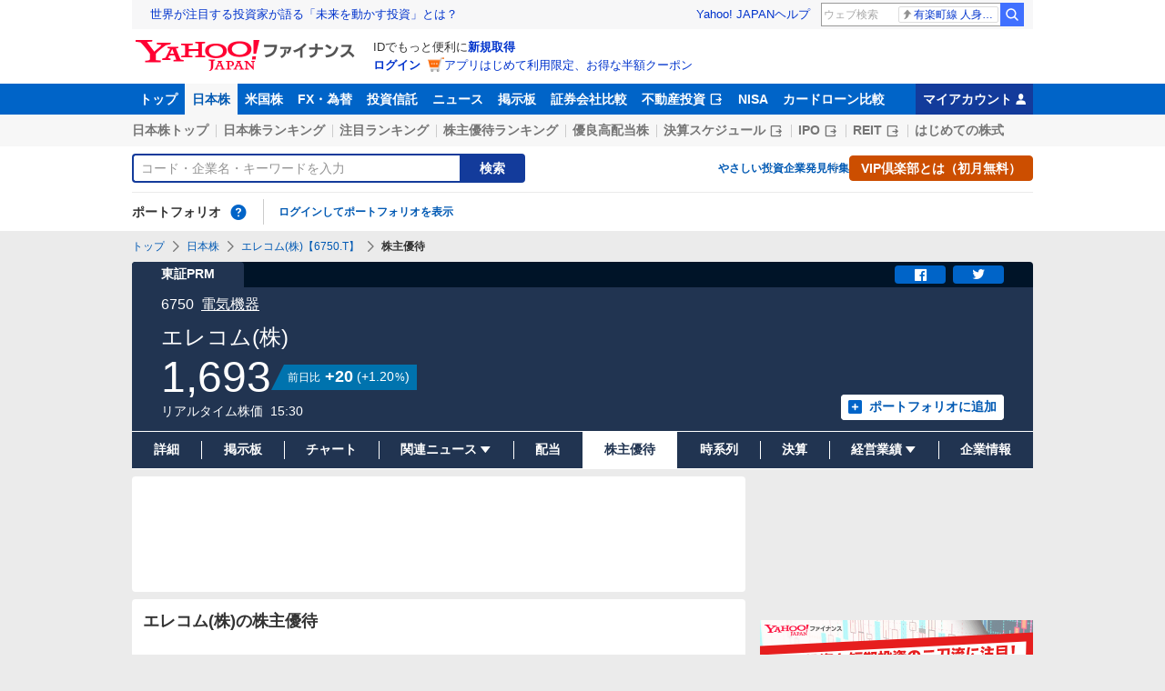

--- FILE ---
content_type: text/html; charset=utf-8
request_url: https://finance.yahoo.co.jp/quote/6750.T/incentive
body_size: 18513
content:
<!DOCTYPE html>
<html lang="ja" prefix="og: http://ogp.me/ns# fb: http://ogp.me/ns/fb#">
  <head>
    <meta charset="utf-8">
    <title>エレコム(株)【6750】：株主優待 - Yahoo!ファイナンス</title>
    <meta name="viewport" content="width=device-width,minimum-scale=1,initial-scale=1">
    <meta name="format-detection" content="telephone=no">
    <meta name="description" content="エレコム(株)【6750】の株主優待情報をご覧いただけます。Yahoo!ファイナンスでは株価速報、チャート、ランキング、ポートフォリオ、ニュース、掲示板など投資判断に役立つ情報を掲載しています。">
    <meta name="keywords" content="株価,株主優待,お買い物券,食事券,プリペイドカード,オリジナル,限定">
    <meta property="og:title" content="エレコム(株)【6750】：株主優待 - Yahoo!ファイナンス">
    <meta property="og:type" content="website">
    <meta property="og:url" content="https://finance.yahoo.co.jp/quote/6750.T/incentive">
    <meta property="og:image" content="https://s.yimg.jp/images/finance/common/image/ogp.png">
    <meta property="og:description" content="エレコム(株)【6750】の株主優待情報をご覧いただけます。Yahoo!ファイナンスでは株価速報、チャート、ランキング、ポートフォリオ、ニュース、掲示板など投資判断に役立つ情報を掲載しています。">
    <meta property="og:site_name" content="Yahoo!ファイナンス">
    <meta property="fb:app_id" content="464062600275671">
    
    <link rel="canonical" href="/quote/6750.T/incentive" />
    
    <link rel="alternate" href="android-app://jp.co.yahoo.android.finance/yjfinance-appindexing/finance.yahoo.co.jp/quote/6750.T/incentive" />
    <link rel="preload" href="https://s.yimg.jp/images/templa/mhd/v3/css/mhd-v3-patch-pc.css" as="style" />
      <link rel="stylesheet" href="https://s.yimg.jp/images/templa/mhd/v3/css/mhd-v3-patch-pc.css" />
      
      <script>
        YAHOO = window.YAHOO || {};
        YAHOO.JP = YAHOO.JP || {};
        YAHOO.JP.templa = YAHOO.JP.templa || {};
        YAHOO.JP.templa.MHD = YAHOO.JP.templa.MHD || {};
        YAHOO.JP.templa.MHD.param = {
          layout: {
            mode: 'pc',
          },
          loginDoneUrl: 'https://finance.yahoo.co.jp/quote/6750.T/incentive',
          loginSrc: 'finance',
          pcHeader: {
            helpUrl: 'https://support.yahoo-net.jp/PccFinance/s/',
            serviceLogo: {
              alt: 'Yahoo!ファイナンス',
              src: 'https://s.yimg.jp/c/logo/f/2.0/finance_r_34_2x.png',
              url: 'https://finance.yahoo.co.jp'
            }
          },
          spHeader: {
            serviceLogo: {
              alt: 'Yahoo!ファイナンス',
              src: 'https://s.yimg.jp/c/logo/s/2.0/finance_r_22_2x.png',
              url: 'https://finance.yahoo.co.jp'
            },
            sidebar: {
              menuList: [{"title":"Yahoo!ファイナンス","fontSize":16,"lines":[{"columns":[{"title":"トップ","link":{"url":"https://finance.yahoo.co.jp"}}]}]},{"title":"購入","fontSize":16,"lines":[{"columns":[{"title":"VIP倶楽部","link":{"url":"https://finance.yahoo.co.jp/feature/promotion/vip/information/"}}]}]},{"title":"その他","fontSize":16,"lines":[{"columns":[{"title":"プライバシーポリシー","link":{"url":"https://www.lycorp.co.jp/ja/company/privacypolicy/"}}]},{"columns":[{"title":"プライバシーセンター","link":{"url":"https://privacy.lycorp.co.jp/ja/"}}]},{"columns":[{"title":"利用規約","link":{"url":"https://www.lycorp.co.jp/ja/company/terms/"}}]},{"columns":[{"title":"ステートメント","link":{"url":"https://www.lycorp.co.jp/ja/company/mediastatement/"}}]},{"columns":[{"title":"特商法の表示","link":{"url":"https://finance.yahoo.co.jp/feature/special/purchase/"}}]},{"columns":[{"title":"注記","link":{"url":"https://finance.yahoo.co.jp/feature/promotion/caution/"}}]},{"columns":[{"title":"ヘルプ・お問い合わせ","link":{"url":"https://support.yahoo-net.jp/SccFinance/s/"}}]}]}],
              footer: {
                texts: [
                  "JASRAC許諾番号：9008249113Y38200",
                  "©︎ LY Corporation"
                ]
              },
              zIndex: 5000001
            },
            notification: {
              zIndex: 5000001
            }
          }
        }
      </script>
      <script defer="defer" src="https://s.yimg.jp/images/templa/mhd/v3/js/mhd-v3-templa.js"></script>
      <script defer="defer" src="https://s.yimg.jp/images/templa/emg/v3/js/emg-v3-templa.js"></script>
    <link rel="preload" href="https://s.yimg.jp/c/logo/f/2.0/finance_r_34_2x.png" as="image">
    <link rel="preload" href="https://yads.c.yimg.jp/js/yads-async.js" as="script">
    <link rel="preload" href="https://finance-frontend-pc-dist.west.edge.storage-yahoo.jp/web-pc-stocks/7084e891/pc/js/vendor.js" as="script">
    <link rel="preload" href="https://finance-frontend-pc-dist.west.edge.storage-yahoo.jp/web-pc-stocks/7084e891/pc/js/stocksIncentive.js" as="script">
    <link rel="preload" href="https://finance-frontend-pc-dist.west.edge.storage-yahoo.jp/web-pc-stocks/7084e891/pc/js/finance-chart.js" as="script">
    <link rel="dns-prefetch" href="https://s.yimg.jp">
    <link rel="dns-prefetch" href="https://ads.c.yimg.jp">
    <link href="https://s.yimg.jp/images/finance/css/reset/pc/v1.0.1.css" rel="stylesheet">
    <link href="https://finance-frontend-pc-dist.west.edge.storage-yahoo.jp/web-pc-stocks/7084e891/pc/css/ssr.css" rel="stylesheet">
    <link href="https://finance-frontend-pc-dist.west.edge.storage-yahoo.jp/web-pc-stocks/7084e891/pc/css/vendor.css" rel="stylesheet">
    <link href="https://finance-frontend-pc-dist.west.edge.storage-yahoo.jp/web-pc-stocks/7084e891/pc/css/stocksIncentive.css" rel="stylesheet">
    
<script>
var TLDataContext = {
  ual: {
    pageview: {
      opttype: 'pc',
      content_id: '6750.T',
      id_type: 'finance_brand_market',
      nopv: 'false',
      mtestid: '',
      ss_join_id: '',
      ss_join_id_type: ''
    }
  }
};
</script>

<script async src="https://s.yimg.jp/images/ds/managed/1/managed-ual.min.js?tk=037d370d-48b5-413a-bd15-ea3379d94efd&service=finance"></script>

    <script async src="https://yads.c.yimg.jp/js/yads-async.js"></script>
    <script type="application/ld+json">{"@context":"https://schema.org","@type":"WebSite","name":"Yahoo!ファイナンス - 株価・最新ニュース","description":"リアルタイム株価、最新ニュース、株式掲示板などを提供する、投資やマネーの総合情報サイトです。株価指数、外国為替相場、日本株、米国株など、投資判断に役立つ情報を掲載しています。","url":"https://finance.yahoo.co.jp/","publisher":{"@type":"Corporation","address":{"@type":"PostalAddress","addressLocality":"Tokyo","addressRegion":"JP","postalCode":"1028282","streetAddress":"東京都千代田区紀尾井町1番3号 東京ガーデンテラス紀尾井町 紀尾井タワー"},"logo":{"@type":"ImageObject","url":"https://s.yimg.jp/c/logo/f/2.0/finance_r_34_2x.png","width":"241","height":"34"}}}</script>
    <script async src="https://s.yimg.jp/images/ds/yas/ya-1.6.5.min.js"></script>
    <script async src="https://s.yimg.jp/images/webfe/yas/yarum-0.2.10.js"></script>
    <script>
      window.yacmds = window.yacmds || [];
      window.ya = window.ya || function(){yacmds.push(arguments)};
      ya('init', 'b0a4357966e34f9b81004a5c4fd26ce6', '9718acb5-cb4d-46e6-aa97-d27500ea00a4');
      ya('global', {dim1: "/stocks/quote/[code]/incentive"});
      ya('hit', 'pageview,webPerformance');

      window.addEventListener('yarum.ready', function (event) {
        var yarum = event.detail.yarum;
        yarum.cwv();
        yarum.speedindex();
      });
    </script>
  </head>
  <body>
    <div id="wrapper">
      
      <div id="templa">
        <div id="msthd"></div>
        <div id="emg-v3"></div>
      </div>
      <div id="root"><header><div class="ServiceHeader__3oma"><nav id="gnav" class="ServiceHeader__nav__vlUX target_modules"><div class="ServiceHeader__navInner__2Dny"><ul class="GlobalNav__CGuK ServiceHeader__globalNav__3ZIM"><li class="GlobalNav__item__7Xzj"><a href="https://finance.yahoo.co.jp" class="GlobalNav__link__27pJ" data-cl-params="_cl_link:top;_cl_position:0">トップ</a></li><li class="GlobalNav__item__7Xzj"><a href="https://finance.yahoo.co.jp/stocks" class="GlobalNav__link__27pJ GlobalNav__link--current__1Ev3" data-cl-params="_cl_link:stock;_cl_position:0">日本株</a></li><li class="GlobalNav__item__7Xzj"><a href="https://finance.yahoo.co.jp/stocks/us" class="GlobalNav__link__27pJ" data-cl-params="_cl_link:stockus;_cl_position:0">米国株</a></li><li class="GlobalNav__item__7Xzj"><a href="https://finance.yahoo.co.jp/fx/" class="GlobalNav__link__27pJ" data-cl-params="_cl_link:fx;_cl_position:0">FX・為替</a></li><li class="GlobalNav__item__7Xzj"><a href="https://finance.yahoo.co.jp/funds" class="GlobalNav__link__27pJ" data-cl-params="_cl_link:fund;_cl_position:0">投資信託</a></li><li class="GlobalNav__item__7Xzj"><a href="https://finance.yahoo.co.jp/news" class="GlobalNav__link__27pJ" data-cl-params="_cl_link:news;_cl_position:0">ニュース</a></li><li class="GlobalNav__item__7Xzj"><a href="https://finance.yahoo.co.jp/cm" class="GlobalNav__link__27pJ" data-cl-params="_cl_link:bbs;_cl_position:0">掲示板</a></li><li class="GlobalNav__item__7Xzj"><a href="https://finance.yahoo.co.jp/brokers-hikaku?channel=y_internal&amp;srv=finance_pc_navi" class="GlobalNav__link__27pJ" data-cl-params="_cl_link:brokers;_cl_position:0">証券会社比較</a></li><li class="GlobalNav__item__7Xzj"><a class="ExternalLink__1HZF GlobalNav__link__27pJ" href="https://www.rakumachi.jp/?uiaid=yfn" target="_blank" data-cl-params="_cl_link:rakumaci;_cl_position:0">不動産投資<span class="MonoIcon__1OlV MonoIcon--linkExternal__1OUZ ExternalLink__icon__16BL" aria-hidden="true"></span></a></li><li class="GlobalNav__item__7Xzj"><a href="https://finance.yahoo.co.jp/nisa/" class="GlobalNav__link__27pJ" data-cl-params="_cl_link:nisa;_cl_position:0">NISA</a></li><li class="GlobalNav__item__7Xzj"><a href="https://finance.yahoo.co.jp/card-loan?channel=y_internal&amp;srv=finance_pc_navi" class="GlobalNav__link__27pJ" data-cl-params="_cl_link:cardloan;_cl_position:0">カードローン比較</a></li></ul><a href="https://finance.yahoo.co.jp/my" class="ServiceHeader__myAccountLink__2mi8" data-cl-params="_cl_link:my;_cl_position:0" rel="nofollow">マイアカウント<span class="MonoIcon__1OlV MonoIcon--user__2WuY ServiceHeader__myAccountIcon__2_Nz" aria-hidden="true"></span></a></div></nav><div class="ServiceHeader__inner__1MgE"><div class="ServiceHeader__subNavWrapper__2lUP"><ul id="gnav_sub" class="SubNav__1by9 ServiceHeader__subNav__z__7"><li class="SubNav__item__2q0d"><a href="https://finance.yahoo.co.jp/stocks/" class="SubNav__link__3TNk" data-cl-params="_cl_link:sktop;_cl_position:0">日本株トップ</a></li><li class="SubNav__item__2q0d"><a href="https://finance.yahoo.co.jp/stocks/ranking/up" class="SubNav__link__3TNk" data-cl-params="_cl_link:skrank;_cl_position:0">日本株ランキング</a></li><li class="SubNav__item__2q0d"><a href="https://finance.yahoo.co.jp/stocks/ranking/hot" class="SubNav__link__3TNk" data-cl-params="_cl_link:hot;_cl_position:0">注目ランキング</a></li><li class="SubNav__item__2q0d"><a href="https://finance.yahoo.co.jp/stocks/incentive/popular-ranking" class="SubNav__link__3TNk" data-cl-params="_cl_link:incerank;_cl_position:0">株主優待ランキング</a></li><li class="SubNav__item__2q0d"><a href="https://finance.yahoo.co.jp/stocks/screening/highdividend" class="SubNav__link__3TNk" data-cl-params="_cl_link:skdivid;_cl_position:0">優良高配当株</a></li><li class="SubNav__item__2q0d"><a class="ExternalLink__1HZF SubNav__link__3TNk" href="https://kabuyoho.ifis.co.jp/index.php?id=100" target="_blank" data-cl-params="_cl_link:skschedl;_cl_position:0">決算スケジュール<span class="MonoIcon__1OlV MonoIcon--linkExternal__1OUZ ExternalLink__icon__16BL" aria-hidden="true"></span></a></li><li class="SubNav__item__2q0d"><a class="ExternalLink__1HZF SubNav__link__3TNk" href="https://www.traders.co.jp/ipo/" target="_blank" data-cl-params="_cl_link:skipo;_cl_position:0">IPO<span class="MonoIcon__1OlV MonoIcon--linkExternal__1OUZ ExternalLink__icon__16BL" aria-hidden="true"></span></a></li><li class="SubNav__item__2q0d"><a class="ExternalLink__1HZF SubNav__link__3TNk" href="http://yahoo.japan-reit.com/" target="_blank" data-cl-params="_cl_link:skreit;_cl_position:0">REIT<span class="MonoIcon__1OlV MonoIcon--linkExternal__1OUZ ExternalLink__icon__16BL" aria-hidden="true"></span></a></li><li class="SubNav__item__2q0d"><a href="https://finance.yahoo.co.jp/nisa/article/detail/046" class="SubNav__link__3TNk" data-cl-params="_cl_link:stkbegin;_cl_position:0">はじめての株式</a></li></ul></div><div id="search" class="SearchNav__1RqW ServiceHeader__search__3ThV"><form class="SearchForm__1_cw SearchNav__search__f6V2" action="https://finance.yahoo.co.jp/search/" autoComplete="off" method="get"><input type="search" placeholder="コード・企業名・キーワードを入力" name="query" aria-label="検索" class="SearchForm__textField__2baW SearchNav__searchTextField__2Q5P" value=""/><button class="SearchForm__button__UYGP SearchNav__searchButton__38OM"><span class="SearchForm__buttonText__121q">検索</span></button></form><ul class="SearchNav__navList__2wUz"><li class="SearchNav__nav__1Ng1"><a href="https://finance.yahoo.co.jp/nisa/article/start-investing" data-cl-params="_cl_link:contents;_cl_position:1">やさしい投資</a></li><li class="SearchNav__nav__1Ng1"><a href="https://finance.yahoo.co.jp/feature/special" data-cl-params="_cl_link:contents;_cl_position:2">企業発見特集</a></li><li class="SearchNav__nav__1Ng1"><a class="Button__27Fk Button--small__3-x- Button--ffff__215E" href="https://finance.yahoo.co.jp/feature/promotion/vip/information" data-cl-params="_cl_link:contents;_cl_position:3"><span class="Button__main__jgD6 SearchNav__buttonText__3GaV"><span class="Button__text__28x0">VIP倶楽部とは（初月無料）</span></span></a></li></ul></div><section id="pf" class="PortfolioNav__r1Kj ServiceHeader__portfolio__3jIr"><header class="PortfolioNav__header__1P6X"><h2 class="Heading__2IiV">ポートフォリオ</h2><div class="Popup__34dI Tooltip__2WSl Tooltip--top__2zf0 PortfolioNav__help__34XO"><a href="https://finance.yahoo.co.jp/feature/promotion/portfolio/index.html" aria-label="ポートフォリオとは？" data-cl-params="_cl_link:pr;_cl_position:0" class="PortfolioNav__helpLink__1-Cv" tabindex="0"><span class="MonoIcon__1OlV MonoIcon--questionCircle__3K7R PortfolioNav__helpIcon__3chR" aria-hidden="true"></span></a></div></header><div class="PortfolioNav__main__2Jc0"><p class="PortfolioNav__login__3XIh"><a href="https://login.yahoo.co.jp/config/login?.src=finance&amp;.done=https%3A%2F%2Ffinance.yahoo.co.jp%2Fquote%2F6750.T%2Fincentive" data-cl-params="_cl_link:login;_cl_position:0">ログインしてポートフォリオを表示</a></p></div></section></div></div></header><main class="StocksContents__2Wu8"><noscript><div class="Frozen__6Py7"><div class="JsDisabled__rD5m"><div class="Apology__cpKU Apology--warning__QPp_"><span class="MonoIcon__1OlV MonoIcon--warning__24ei Apology__icon__ErPg" aria-hidden="true"></span><p>現在 JavaScriptが無効 になっています。<br/>Yahoo!ファイナンスのすべての機能を利用するためには、JavaScriptの設定を有効にしてください。<br/>JavaScriptの設定を変更する方法は<a href="https://support.yahoo-net.jp/noscript">こちら</a>。</p></div></div></div></noscript><div class="Frozen__6Py7"><script type="application/ld+json">{"@context":"https://schema.org","name":"パンくずリスト","@type":"BreadcrumbList","itemListElement":[{"@type":"ListItem","position":1,"name":"トップ","item":"https://finance.yahoo.co.jp"},{"@type":"ListItem","position":2,"name":"日本株","item":"https://finance.yahoo.co.jp/stocks/"},{"@type":"ListItem","position":3,"name":"エレコム(株)【6750.T】","item":"https://finance.yahoo.co.jp/quote/6750.T"},{"@type":"ListItem","position":4,"name":"株主優待"}]}</script><div class="Breadcrumb__1wY6"><ul class="Breadcrumb__items__1bx0"><li class="Breadcrumb__item__eKMt"><a href="https://finance.yahoo.co.jp" class="Breadcrumb__link__3CeT">トップ</a></li><li class="Breadcrumb__item__eKMt"><span class="MonoIcon__1OlV MonoIcon--arrowRight__1Tos Breadcrumb__icon__Fg6V" aria-hidden="true"></span><a href="https://finance.yahoo.co.jp/stocks/" class="Breadcrumb__link__3CeT">日本株</a></li><li class="Breadcrumb__item__eKMt"><span class="MonoIcon__1OlV MonoIcon--arrowRight__1Tos Breadcrumb__icon__Fg6V" aria-hidden="true"></span><a href="https://finance.yahoo.co.jp/quote/6750.T" class="Breadcrumb__link__3CeT">エレコム(株)【6750.T】</a></li><li class="Breadcrumb__item__eKMt"><span class="MonoIcon__1OlV MonoIcon--arrowRight__1Tos Breadcrumb__icon__Fg6V" aria-hidden="true"></span><span class="Breadcrumb__current__2BzI">株主優待</span></li></ul></div><section class="PriceBoard__1zZr StocksContents__priceBoard__2l2s"><div class="PriceBoardMenu__3fnA PriceBoard__menu__ISpY"><span class="PriceBoardMenu__label__3sg2">東証PRM</span><div class="PriceBoardMenu__actions__nVbE"><div id="snsbtn" class="PriceBoardMenu__actionsInner__1Zwe target_modules"><a href="#" target="_blank" rel="noopener noreferrer" aria-label="シェア" class="SnsButton__3dMJ SnsButton--rectangle__2qpg PriceBoardMenu__snsButton__3i1Y" data-cl-params="_cl_link:facebook;_cl_position:0"><span class="MonoIcon__1OlV MonoIcon--facebook__2EnM" aria-hidden="true"></span></a><a href="#" target="_blank" rel="noopener noreferrer" aria-label="ツイート" class="SnsButton__3dMJ SnsButton--rectangle__2qpg PriceBoardMenu__snsButton__3i1Y" data-cl-params="_cl_link:twitter;_cl_position:0"><span class="MonoIcon__1OlV MonoIcon--twitter__3vDF" aria-hidden="true"></span></a></div></div></div><div class="PriceBoard__main__1liM"><header class="PriceBoard__header__2Wi4"><div class="PriceBoard__nameBlock__3rFf"><h2 class="PriceBoard__name__166W">エレコム(株)</h2></div></header><div id="industry" class="PriceBoard__mainHeader__3MRw target_modules"><span class="PriceBoard__code__SnMF">6750</span><a href="https://finance.yahoo.co.jp/search/qi/?ids=3650" class="PriceBoard__industryName__3vYM PriceBoard__industryName--link__Ahtz" data-cl-params="_cl_link:_;_cl_position:0">電気機器</a></div><div class="PriceBoard__priceInformation__78Tl"><div class="PriceBoard__priceBlock__1PmX"><span class="StyledNumber__1fof StyledNumber--vertical__2aoh PriceBoard__price__1V0k"><span class="StyledNumber__item__1-yu"><span class="StyledNumber__value__3rXW">1,693</span></span></span><div class="PriceChangeLabel__2Kf0 PriceChangeLabel--blue__2kLy"><dl class="PriceChangeLabel__definition__3Jdj"><dt class="PriceChangeLabel__term__3H4k">前日比</dt><dd class="PriceChangeLabel__description__a5Lp"><span class="StyledNumber__1fof StyledNumber--horizontal__HwH8 PriceChangeLabel__prices__30Ey"><span class="StyledNumber__item__1-yu PriceChangeLabel__primary__Y_ut"><span class="StyledNumber__value__3rXW">+20</span></span><span class="StyledNumber__item__1-yu StyledNumber__item--secondary__RTJc StyledNumber__item--small__2hJE PriceChangeLabel__secondary__3BXI"><span class="StyledNumber__punctuation__3pWV">(</span><span class="StyledNumber__value__3rXW">+1.20</span><span class="StyledNumber__suffix__2SD5">%</span><span class="StyledNumber__punctuation__3pWV">)</span></span></span></dd></dl></div></div><div class="PriceBoard__mainFooter__16pO"><ul class="PriceBoard__times__3vyU"><li class="PriceBoard__time__3ixW">リアルタイム株価</li><li class="PriceBoard__time__3ixW"><time>15:30</time></li></ul></div><div class="PriceBoard__rightContents__3abw"><div class="AddPortfolio__3QPV PriceBoard__portfolio__3UlU" id="add_pf"><a class="Button__27Fk Button--small__3-x- Button--pp__2Tfw" href="https://finance.yahoo.co.jp/portfolio/create?add=6750.T" data-cl-params="_cl_link:login;_cl_position:0"><span class="Button__main__jgD6"><span class="MonoIcon__1OlV MonoIcon--addBox__1pGS Button__icon__22SQ" aria-hidden="true"></span><span class="Button__text__28x0">ポートフォリオに追加</span></span></a></div></div></div></div><ul id="stk_info" class="PriceBoardNav__21TI"><li class="PriceBoardNav__item__3sZD PriceBoardNav__item--evenly__3FdM"><a href="/quote/6750.T" class="PriceBoardNav__link__2nOs" data-cl-params="_cl_link:dtl_info;_cl_position:0"><span class="PriceBoardNav__title__3Ebq">詳細</span></a></li><li class="PriceBoardNav__item__3sZD PriceBoardNav__item--evenly__3FdM"><a href="/quote/6750.T/forum" class="PriceBoardNav__link__2nOs" data-cl-params="_cl_link:forum;_cl_position:0"><span class="PriceBoardNav__title__3Ebq">掲示板</span></a></li><li class="PriceBoardNav__item__3sZD PriceBoardNav__item--evenly__3FdM"><a href="/quote/6750.T/chart" class="PriceBoardNav__link__2nOs" data-cl-params="_cl_link:chart;_cl_position:0"><span class="PriceBoardNav__title__3Ebq">チャート</span></a></li><li class="PriceBoardNav__item__3sZD PriceBoardNav__item--evenly__3FdM"><div class="PriceBoardNav__subNavParent__1k7b" aria-expanded="false"><button type="button" class="PriceBoardNav__subNavButton__I0zy"><span class="PriceBoardNav__title__3Ebq">関連ニュース</span><span class="MonoIcon__1OlV MonoIcon--arrowDownDrop__1QgH PriceBoardNav__subNavIcon__M6s1" aria-hidden="true"></span></button><ul class="PriceBoardNav__subNav__3xJu"><li class="PriceBoardNav__subNavItem__2IJf"><a href="/quote/6750.T/news" class="PriceBoardNav__subNavLink__1SkJ" data-cl-params="_cl_link:news;_cl_position:0"><span class="PriceBoardNav__title__3Ebq">ニュース</span></a></li><li class="PriceBoardNav__subNavItem__2IJf"><a href="/quote/6750.T/post" class="PriceBoardNav__subNavLink__1SkJ" data-cl-params="_cl_link:stkpst;_cl_position:0"><span class="PriceBoardNav__title__3Ebq">株つぶやき</span></a></li><li class="PriceBoardNav__subNavItem__2IJf"><a href="/quote/6750.T/disclosure" class="PriceBoardNav__subNavLink__1SkJ" data-cl-params="_cl_link:disclose;_cl_position:0"><span class="PriceBoardNav__title__3Ebq">適時開示</span></a></li></ul></div></li><li class="PriceBoardNav__item__3sZD PriceBoardNav__item--evenly__3FdM"><a href="/quote/6750.T/dividend" class="PriceBoardNav__link__2nOs" data-cl-params="_cl_link:dividend;_cl_position:0"><span class="PriceBoardNav__title__3Ebq">配当</span></a></li><li class="PriceBoardNav__item__3sZD PriceBoardNav__item--current__1F7q PriceBoardNav__item--evenly__3FdM"><span class="PriceBoardNav__title__3Ebq PriceBoardNav__title--current__qxJc">株主優待</span></li><li class="PriceBoardNav__item__3sZD PriceBoardNav__item--evenly__3FdM"><a href="/quote/6750.T/history" class="PriceBoardNav__link__2nOs" data-cl-params="_cl_link:histry;_cl_position:0"><span class="PriceBoardNav__title__3Ebq">時系列</span></a></li><li class="PriceBoardNav__item__3sZD PriceBoardNav__item--evenly__3FdM"><a href="/quote/6750.T/financials" class="PriceBoardNav__link__2nOs" data-cl-params="_cl_link:fincials;_cl_position:0"><span class="PriceBoardNav__title__3Ebq">決算</span></a></li><li class="PriceBoardNav__item__3sZD PriceBoardNav__item--evenly__3FdM"><div class="PriceBoardNav__subNavParent__1k7b" aria-expanded="false"><button type="button" class="PriceBoardNav__subNavButton__I0zy"><span class="PriceBoardNav__title__3Ebq">経営業績</span><span class="MonoIcon__1OlV MonoIcon--arrowDownDrop__1QgH PriceBoardNav__subNavIcon__M6s1" aria-hidden="true"></span></button><ul class="PriceBoardNav__subNav__3xJu"><li class="PriceBoardNav__subNavItem__2IJf"><a href="/quote/6750.T/performance" class="PriceBoardNav__subNavLink__1SkJ" data-cl-params="_cl_link:annual;_cl_position:0"><span class="PriceBoardNav__title__3Ebq">業績</span></a></li><li class="PriceBoardNav__subNavItem__2IJf"><a class="ExternalLink__1HZF PriceBoardNav__subNavLink__1SkJ" href="https://kabuyoho.ifis.co.jp/index.php?id=100&amp;action=tp1&amp;sa=report&amp;bcode=6750" target="_blank" rel="nofollow noopener" data-cl-params="_cl_link:ifis;_cl_position:0"><span class="PriceBoardNav__title__3Ebq">株予報</span><span class="MonoIcon__1OlV MonoIcon--linkExternal__1OUZ ExternalLink__icon__16BL" aria-hidden="true"></span></a></li></ul></div></li><li class="PriceBoardNav__item__3sZD PriceBoardNav__item--evenly__3FdM"><a href="/quote/6750.T/profile" class="PriceBoardNav__link__2nOs" data-cl-params="_cl_link:profile;_cl_position:0"><span class="PriceBoardNav__title__3Ebq">企業情報</span></a></li></ul></section><div class="Column__rMa8"><div class="Column__main__XuqD"><div class="YDN__NRqd YDN--mainTop__2kHC"><div class="Card__1Idt"><div class="YDN__inner__f7Yl"><div id="ad_11279_712834" class="Ad__aTTB"></div></div></div></div><div class="Card__1Idt StocksContents__group__1eM3"><div class="ContentsHeader__1RW0 StocksContents__contentsHeader__2gg6"><div class="Card__1Idt"><header class="BasicHeader__1NKh"><div class="BasicHeader__main__3TEH"><h1 class="Heading__2IiV BasicHeader__heading__1iM_">エレコム(株)の株主優待</h1></div></header></div></div><p class="Message__qyVy StocksContents__message__a7KE">株主優待情報はありません</p><section id="pr_main2" class="ServiceInformation__2nk4 StocksContents__commonPr--mainCenter__1Y2k"><div class="Card__1Idt ServiceInformation__card__22wP"><div class="ServiceInformation__inner__2mta"><ul class="ServiceInformation__textItems__1m5H"><li class="ServiceInformation__textItem__2BBo"><a class="ServiceInformation__text__1kia" href="https://finance.yahoo.co.jp/feature/promotion/vip/cp202512" data-ylk="slk:bz_pc_stk_det_vippay;pos:1" data-cl-params="_cl_link:bz_pc_stk_det_vippay;_cl_position:1">VIP倶楽部登録で、1,000円相当プレゼント実施中！</a></li></ul></div></div></section><div class="YDN__NRqd YDN--3col__eMtp StocksContents__mainAdMiddle1__19Lw"><div class="Card__1Idt StocksContents__card__r1zY"><div class="YDN__inner__f7Yl"><div id="ad_14179_712836" class="Ad__aTTB"></div></div></div></div><section id="incntvrk" class="IncentiveRankingList__PALK target_modules"><header class="BasicHeader__1NKh BasicHeader--mp__2exz"><div class="BasicHeader__main__3TEH"><h2 class="Heading__2IiV BasicHeader__heading__1iM_">1月権利確定の全カテゴリーの人気ランキング</h2></div></header><dl class="IncentiveRankingList__update__1l_i"><dt>更新日時：</dt><dd><time>2026/01/22 03:02</time></dd></dl><ol><li class="IncentiveRankingList__rankingItem__harl"><article class="IncentiveRankingItem__107W"><a href="https://finance.yahoo.co.jp/quote/3665.T/incentive" class="IncentiveRankingItem__link__3e-L" data-cl-params="_cl_link:rank;_cl_position:1"><span class="Rank__2jpz Rank--simple__hNyU IncentiveRankingItem__rank__3_NE" aria-label="1位"><span class="Rank__text__kiKw">1</span></span><div class="IncentiveRankingItem__titleBlock__18ix"><div class="IncentiveRankingItem__title__3FdO"><h3 class="Heading__2IiV IncentiveRankingItem__name__1WRk">(株)エニグモ</h3><ul class="IncentiveRankingItem__supplements__taBl"><li class="IncentiveRankingItem__supplement__23UR">3665</li><li class="IncentiveRankingItem__supplement__23UR">東証PRM</li></ul></div><ul class="IncentiveRankingItem__categories__3S1G"><li class="IncentiveRankingItem__category__3BDP">その他</li></ul></div><span class="Image__34DS Image--loading__2z2E Image--contain__hVcz IncentiveRankingItem__image__3-Ms" style="width:140px"><span class="Image__placeholder__1Fw8" style="padding-top:68.57142857142857%"></span><img src="https://finance-pctr.c.yimg.jp/dk/stocks/cp/tool/thumbnail/thumbnail_other.jpg?tag=1769049181" alt="(株)エニグモの株主優待イメージ" width="140" height="96" loading="lazy" class="Image__image__2by3"/></span><ul class="IncentiveRankingItem__description__2UmU"><li class="IncentiveRankingItem__descriptionItem__1q9F"><dl class="IncentiveRankingItem__descriptionInner__1XP3"><dt class="IncentiveRankingItem__descriptionTitle__e1Kn">最低投資金額</dt><dd class="IncentiveRankingItem__descriptionValue__gb6V">10.22万円</dd><dt class="IncentiveRankingItem__descriptionTitle__e1Kn">優待発生株数</dt><dd class="IncentiveRankingItem__descriptionValue__gb6V">200株</dd><dt class="IncentiveRankingItem__descriptionTitle__e1Kn">配当利回り（会社予想）</dt><dd class="IncentiveRankingItem__descriptionValue__gb6V">5.87%</dd></dl></li><li class="IncentiveRankingItem__descriptionItem__1q9F"><dl class="IncentiveRankingItem__descriptionInner__1XP3"><dt class="IncentiveRankingItem__descriptionTitle__e1Kn">権利確定日</dt><dd class="IncentiveRankingItem__descriptionValue__gb6V IncentiveRankingItem__descriptionValue--p__3z9p">7月末日</dd></dl></li></ul></a></article></li><li class="IncentiveRankingList__rankingItem__harl"><article class="IncentiveRankingItem__107W"><a href="https://finance.yahoo.co.jp/quote/1928.T/incentive" class="IncentiveRankingItem__link__3e-L" data-cl-params="_cl_link:rank;_cl_position:2"><span class="Rank__2jpz Rank--simple__hNyU IncentiveRankingItem__rank__3_NE" aria-label="2位"><span class="Rank__text__kiKw">2</span></span><div class="IncentiveRankingItem__titleBlock__18ix"><div class="IncentiveRankingItem__title__3FdO"><h3 class="Heading__2IiV IncentiveRankingItem__name__1WRk">積水ハウス(株)</h3><ul class="IncentiveRankingItem__supplements__taBl"><li class="IncentiveRankingItem__supplement__23UR">1928</li><li class="IncentiveRankingItem__supplement__23UR">東証PRM</li></ul></div><ul class="IncentiveRankingItem__categories__3S1G"><li class="IncentiveRankingItem__category__3BDP">飲食料品</li></ul></div><span class="Image__34DS Image--loading__2z2E Image--contain__hVcz IncentiveRankingItem__image__3-Ms" style="width:140px"><span class="Image__placeholder__1Fw8" style="padding-top:68.57142857142857%"></span><img src="https://finance-pctr.c.yimg.jp/dk/stocks/cp/daiwa_ir/images/1928-JJA.jpg?tag=1769049181" alt="積水ハウス(株)の株主優待イメージ" width="140" height="96" loading="lazy" class="Image__image__2by3"/></span><ul class="IncentiveRankingItem__description__2UmU"><li class="IncentiveRankingItem__descriptionItem__1q9F"><dl class="IncentiveRankingItem__descriptionInner__1XP3"><dt class="IncentiveRankingItem__descriptionTitle__e1Kn">最低投資金額</dt><dd class="IncentiveRankingItem__descriptionValue__gb6V">359.4万円</dd><dt class="IncentiveRankingItem__descriptionTitle__e1Kn">優待発生株数</dt><dd class="IncentiveRankingItem__descriptionValue__gb6V">1000株</dd><dt class="IncentiveRankingItem__descriptionTitle__e1Kn">配当利回り（会社予想）</dt><dd class="IncentiveRankingItem__descriptionValue__gb6V">4.01%</dd></dl></li><li class="IncentiveRankingItem__descriptionItem__1q9F"><dl class="IncentiveRankingItem__descriptionInner__1XP3"><dt class="IncentiveRankingItem__descriptionTitle__e1Kn">権利確定日</dt><dd class="IncentiveRankingItem__descriptionValue__gb6V IncentiveRankingItem__descriptionValue--p__3z9p">1月末日</dd></dl></li></ul></a></article></li><li class="IncentiveRankingList__rankingItem__harl"><article class="IncentiveRankingItem__107W"><a href="https://finance.yahoo.co.jp/quote/2353.T/incentive" class="IncentiveRankingItem__link__3e-L" data-cl-params="_cl_link:rank;_cl_position:3"><span class="Rank__2jpz Rank--simple__hNyU IncentiveRankingItem__rank__3_NE" aria-label="3位"><span class="Rank__text__kiKw">3</span></span><div class="IncentiveRankingItem__titleBlock__18ix"><div class="IncentiveRankingItem__title__3FdO"><h3 class="Heading__2IiV IncentiveRankingItem__name__1WRk">日本駐車場開発(株)</h3><ul class="IncentiveRankingItem__supplements__taBl"><li class="IncentiveRankingItem__supplement__23UR">2353</li><li class="IncentiveRankingItem__supplement__23UR">東証PRM</li></ul></div><ul class="IncentiveRankingItem__categories__3S1G"><li class="IncentiveRankingItem__category__3BDP">交通・旅行</li><li class="IncentiveRankingItem__category__3BDP">宿泊</li><li class="IncentiveRankingItem__category__3BDP">スポーツ</li><li class="IncentiveRankingItem__category__3BDP">娯楽・芸術</li><li class="IncentiveRankingItem__category__3BDP">その他</li></ul></div><span class="Image__34DS Image--loading__2z2E Image--contain__hVcz IncentiveRankingItem__image__3-Ms" style="width:140px"><span class="Image__placeholder__1Fw8" style="padding-top:68.57142857142857%"></span><img src="https://finance-pctr.c.yimg.jp/dk/stocks/cp/tool/thumbnail/thumbnail_traffic.jpg?tag=1769049181" alt="日本駐車場開発(株)の株主優待イメージ" width="140" height="96" loading="lazy" class="Image__image__2by3"/></span><ul class="IncentiveRankingItem__description__2UmU"><li class="IncentiveRankingItem__descriptionItem__1q9F"><dl class="IncentiveRankingItem__descriptionInner__1XP3"><dt class="IncentiveRankingItem__descriptionTitle__e1Kn">最低投資金額</dt><dd class="IncentiveRankingItem__descriptionValue__gb6V">14.1万円</dd><dt class="IncentiveRankingItem__descriptionTitle__e1Kn">優待発生株数</dt><dd class="IncentiveRankingItem__descriptionValue__gb6V">500株</dd><dt class="IncentiveRankingItem__descriptionTitle__e1Kn">配当利回り（会社予想）</dt><dd class="IncentiveRankingItem__descriptionValue__gb6V">3.19%</dd></dl></li><li class="IncentiveRankingItem__descriptionItem__1q9F"><dl class="IncentiveRankingItem__descriptionInner__1XP3"><dt class="IncentiveRankingItem__descriptionTitle__e1Kn">権利確定日</dt><dd class="IncentiveRankingItem__descriptionValue__gb6V IncentiveRankingItem__descriptionValue--p__3z9p">1月末日,7月末日</dd></dl></li></ul></a></article></li></ol><a href="https://finance.yahoo.co.jp/stocks/incentive/popular-ranking/all" class="IncentiveRankingList__moreLink__2COq" data-cl-params="_cl_link:more;_cl_position:0">全カテゴリーの人気ランキングをもっと見る</a></section></div><div class="Card__1Idt StocksContents__group__1eM3"><section id="related" class="RelatedItemList__2YlL"><div class="Card__1Idt StocksContents__card__r1zY"><div class="AsyncLoading__3l7s"><div class="AsyncLoading__placeholder__bIxm" aria-label="読み込み中"><ul class="RelatedItemList__list__1N1W"><li class="RelatedItemList__item__1Fnz"><span class="SkeletonText__2Rn8 RelatedItemList__skeleton__kVgJ" aria-hidden="true"></span></li><li class="RelatedItemList__item__1Fnz"><span class="SkeletonText__2Rn8 RelatedItemList__skeleton__kVgJ" aria-hidden="true"></span></li><li class="RelatedItemList__item__1Fnz"><span class="SkeletonText__2Rn8 RelatedItemList__skeleton__kVgJ" aria-hidden="true"></span></li><li class="RelatedItemList__item__1Fnz"><span class="SkeletonText__2Rn8 RelatedItemList__skeleton__kVgJ" aria-hidden="true"></span></li><li class="RelatedItemList__item__1Fnz"><span class="SkeletonText__2Rn8 RelatedItemList__skeleton__kVgJ" aria-hidden="true"></span></li><li class="RelatedItemList__item__1Fnz"><span class="SkeletonText__2Rn8 RelatedItemList__skeleton__kVgJ" aria-hidden="true"></span></li><li class="RelatedItemList__item__1Fnz"><span class="SkeletonText__2Rn8 RelatedItemList__skeleton__kVgJ" aria-hidden="true"></span></li><li class="RelatedItemList__item__1Fnz"><span class="SkeletonText__2Rn8 RelatedItemList__skeleton__kVgJ" aria-hidden="true"></span></li><li class="RelatedItemList__item__1Fnz"><span class="SkeletonText__2Rn8 RelatedItemList__skeleton__kVgJ" aria-hidden="true"></span></li><li class="RelatedItemList__item__1Fnz"><span class="SkeletonText__2Rn8 RelatedItemList__skeleton__kVgJ" aria-hidden="true"></span></li><li class="RelatedItemList__item__1Fnz"><span class="SkeletonText__2Rn8 RelatedItemList__skeleton__kVgJ" aria-hidden="true"></span></li><li class="RelatedItemList__item__1Fnz"><span class="SkeletonText__2Rn8 RelatedItemList__skeleton__kVgJ" aria-hidden="true"></span></li><li class="RelatedItemList__item__1Fnz"><span class="SkeletonText__2Rn8 RelatedItemList__skeleton__kVgJ" aria-hidden="true"></span></li><li class="RelatedItemList__item__1Fnz"><span class="SkeletonText__2Rn8 RelatedItemList__skeleton__kVgJ" aria-hidden="true"></span></li><li class="RelatedItemList__item__1Fnz"><span class="SkeletonText__2Rn8 RelatedItemList__skeleton__kVgJ" aria-hidden="true"></span></li></ul></div></div></div></section><div class="SQB__2Iqa"><div class="Card__1Idt StocksContents__card__r1zY"><div class="SQB__inner__1xG-"><div id="ad_56739_15736" class="Ad__aTTB"></div></div></div></div></div></div><div class="Column__side__wP-p"><div class="LREC__cLYo"><div id="ad_71873_712838" class="Ad__aTTB"></div></div><section id="pr_subt1" class="ServiceInformation__2nk4"><div class="Card__1Idt ServiceInformation__card__22wP"><div class="ServiceInformation__inner__2mta"><a class="ServiceInformation__imageItem__3xE3 ServiceInformation__imageItem--link__2unC ServiceInformation__imageItem--banner__2hkd" href="https://finance.yahoo.co.jp/feature/promotion/ig-securities" data-ylk="slk:bz_pc_stk_det_igsec;pos:1" data-cl-params="_cl_link:bz_pc_stk_det_igsec;_cl_position:1"><span class="Image__34DS Image--loading__2z2E Image--scale__3hyL" style="width:300px"><span class="Image__placeholder__1Fw8" style="padding-top:40%"></span><img src="https://s.yimg.jp/images/finance/bnr/202512/ig-securities_600_240.png" alt="長期投資と短期投資の二刀流に注目！相場変動に強い資産運用の方法とは - 【提供】IG証券株式会社 - Yahoo!ファイナンス" width="300" height="120" loading="lazy" class="Image__image__2by3"/></span></a></div></div></section><section id="pr_subt2" class="ServiceInformation__2nk4"><div class="Card__1Idt ServiceInformation__card__22wP"><div class="ServiceInformation__inner__2mta"><a class="ServiceInformation__imageItem__3xE3 ServiceInformation__imageItem--link__2unC ServiceInformation__imageItem--banner__2hkd" href="https://accslog.com/p/click/592-8a96/" data-ylk="slk:bz_pc_stk_det_adnavi;pos:2" data-cl-params="_cl_link:bz_pc_stk_det_adnavi;_cl_position:2"><span class="Image__34DS Image--loading__2z2E Image--scale__3hyL" style="width:300px"><span class="Image__placeholder__1Fw8" style="padding-top:40%"></span><img src="https://s.yimg.jp/images/finance/bnr/202512/advisernavi-2_600_240.png" alt="あなたに合ったお金のプロを無料診断［PR］ADVISER navi" width="300" height="120" loading="lazy" class="Image__image__2by3"/></span></a></div></div></section><section id="pr_subt3" class="ServiceInformation__2nk4"><div class="Card__1Idt ServiceInformation__card__22wP"><div class="ServiceInformation__inner__2mta"><a class="ServiceInformation__imageItem__3xE3 ServiceInformation__imageItem--link__2unC ServiceInformation__imageItem--banner__2hkd" href="https://finance.yahoo.co.jp/feature/special/interview-miratap.html" data-ylk="slk:bz_pc_stk_det_mirat;pos:3" data-cl-params="_cl_link:bz_pc_stk_det_mirat;_cl_position:3"><span class="Image__34DS Image--loading__2z2E Image--scale__3hyL" style="width:300px"><span class="Image__placeholder__1Fw8" style="padding-top:40%"></span><img src="https://s.yimg.jp/images/finance/mt/special/original/seminar/image/005/bnr_600_240.png" alt="企業発掘動画（株式会社ミラタップ）" width="300" height="120" loading="lazy" class="Image__image__2by3"/></span></a></div></div></section><section id="active" class="PositiveCompanyList__2Rg-"><div class="Card__1Idt"><header class="BasicHeader__1NKh BasicHeader--vertical__3KW1"><div class="BasicHeader__main__3TEH"><h2 class="Heading__2IiV BasicHeader__heading__1iM_">株主優待積極企業</h2></div></header><ul class="PositiveCompanyList__list__estL"><li><a href="https://finance.yahoo.co.jp/quote/4465.T/incentive" class="PositiveCompanyList__link__2EUu" data-cl-params="_cl_link:name;_cl_position:1"><dl class="PositiveCompanyList__item__3zEF"><dt class="PositiveCompanyList__name__3ZIY">(株)ニイタカ</dt><dd class="PositiveCompanyList__description__3yr2"><span class="Image__34DS Image--loading__2z2E Image--scale__3hyL" style="width:109px"><span class="Image__placeholder__1Fw8" style="padding-top:82.56880733944955%"></span><img src="https://finance-pctr.c.yimg.jp/dk/stocks/cp/daiwa_ir/images/4465-yutai99.jpg?tag=1769049181" alt="(株)ニイタカ" width="109" height="90" loading="lazy" class="Image__image__2by3"/></span></dd><dd class="PositiveCompanyList__description__3yr2">自社主要顧客である飲食業および宿泊業を応援させていただくという趣旨で設定し、保有株数に応じて年2回グルメカードまたは旅行券等を進呈しています。</dd></dl></a></li><li><a href="https://finance.yahoo.co.jp/quote/9882.T/incentive" class="PositiveCompanyList__link__2EUu" data-cl-params="_cl_link:name;_cl_position:2"><dl class="PositiveCompanyList__item__3zEF"><dt class="PositiveCompanyList__name__3ZIY">(株)イエローハット</dt><dd class="PositiveCompanyList__description__3yr2"><span class="Image__34DS Image--loading__2z2E Image--scale__3hyL" style="width:109px"><span class="Image__placeholder__1Fw8" style="padding-top:82.56880733944955%"></span><img src="https://finance-pctr.c.yimg.jp/dk/stocks/cp/daiwa_ir/images/9882-yutai99.jpg?tag=1769049181" alt="(株)イエローハット" width="109" height="90" loading="lazy" class="Image__image__2by3"/></span></dd><dd class="PositiveCompanyList__description__3yr2">全国の「イエローハット」「2りんかん」「バイク館」「ワイズロード」の各店舗及び「イエローハット車検センター」でご利用いただけるお買物割引券及び、「イエローハット」店舗で引換えできる「油膜取りウォッシャー液 2.5L 1本」商品引換券を、3月末と9月末の株主様に送付いたします。</dd></dl></a></li><li><a href="https://finance.yahoo.co.jp/quote/9322.T/incentive" class="PositiveCompanyList__link__2EUu" data-cl-params="_cl_link:name;_cl_position:3"><dl class="PositiveCompanyList__item__3zEF"><dt class="PositiveCompanyList__name__3ZIY">川西倉庫(株)</dt><dd class="PositiveCompanyList__description__3yr2"><span class="Image__34DS Image--loading__2z2E Image--scale__3hyL" style="width:109px"><span class="Image__placeholder__1Fw8" style="padding-top:82.56880733944955%"></span><img src="https://finance-pctr.c.yimg.jp/dk/stocks/cp/daiwa_ir/images/9322-yutai99.jpg?tag=1769049181" alt="川西倉庫(株)" width="109" height="90" loading="lazy" class="Image__image__2by3"/></span></dd><dd class="PositiveCompanyList__description__3yr2">株主の皆様のご支援に感謝するとともに、自社株式への投資魅力を高め、中長期にわたり自社株式をご保有いただくために、毎年3月末、9月末を基準日として年2回、QUOカードPayを贈呈しています。</dd></dl></a></li><li><a href="https://finance.yahoo.co.jp/quote/3577.T/incentive" class="PositiveCompanyList__link__2EUu" data-cl-params="_cl_link:name;_cl_position:4"><dl class="PositiveCompanyList__item__3zEF"><dt class="PositiveCompanyList__name__3ZIY">東海染工(株)</dt><dd class="PositiveCompanyList__description__3yr2"><span class="Image__34DS Image--loading__2z2E Image--scale__3hyL" style="width:109px"><span class="Image__placeholder__1Fw8" style="padding-top:82.56880733944955%"></span><img src="https://finance-pctr.c.yimg.jp/dk/stocks/cp/daiwa_ir/images/3577-yutai99.jpg?tag=1769049181" alt="東海染工(株)" width="109" height="90" loading="lazy" class="Image__image__2by3"/></span></dd><dd class="PositiveCompanyList__description__3yr2">2025年3月末日に100株以上保有の株主を対象として株主優待制度を新設。以降、毎年3月末日に100株以上を1年以上継続保有の株主にQUOカード1,000円が、500株以上を1年以上継続保有の株主にQUOカード10,000円が贈呈されます。</dd></dl></a></li><li><a href="https://finance.yahoo.co.jp/quote/5451.T/incentive" class="PositiveCompanyList__link__2EUu" data-cl-params="_cl_link:name;_cl_position:5"><dl class="PositiveCompanyList__item__3zEF"><dt class="PositiveCompanyList__name__3ZIY">(株)ヨドコウ</dt><dd class="PositiveCompanyList__description__3yr2"><span class="Image__34DS Image--loading__2z2E Image--scale__3hyL" style="width:109px"><span class="Image__placeholder__1Fw8" style="padding-top:82.56880733944955%"></span><img src="https://finance-pctr.c.yimg.jp/dk/stocks/cp/daiwa_ir/images/5451-yutai99.jpg?tag=1769049181" alt="(株)ヨドコウ" width="109" height="90" loading="lazy" class="Image__image__2by3"/></span></dd><dd class="PositiveCompanyList__description__3yr2">株主の皆様の日頃からのご支援に感謝するとともに、自社株式への投資の魅力を高め、株主の皆様に中長期にわたって自社株式を継続して保有いただくことを主な目的としています。</dd></dl></a></li></ul><ul><li class="PositiveCompanyList__more__3bvd"><a href="https://support.yahoo-net.jp/PccFinance/s/article/H000006589" class="PositiveCompanyList__moreLink__mVMG" data-cl-params="_cl_link:help;_cl_position:0"><span class="MonoIcon__1OlV MonoIcon--questionCircle__3K7R PositiveCompanyList__icon__3wvc" aria-hidden="true"></span>株主優待積極企業とは?</a></li></ul></div></section><div class="YDN__NRqd YDN--banner__10sp"><div class="YDN__inner__f7Yl"><div id="ad_37252_712841" class="Ad__aTTB"></div></div></div></div></div></div><div class="Frozen__6Py7"><div id="cobrand" class="IncentiveContentsProvider__1leS"><div class="Card__1Idt IncentiveContentsProvider__card__2rOT"><dl class="IncentiveContentsProvider__item__35Eh"><dt><a href="https://www.daiwair.co.jp/individual/" class="IncentiveContentsProvider__link__3Tp5" data-cl-params="_cl_link:logo;_cl_position:0"><span class="Image__34DS Image--loading__2z2E Image--scale__3hyL" style="width:170px"><span class="Image__placeholder__1Fw8" style="padding-top:23.52941176470588%"></span><img src="https://s.yimg.jp/images/finance/daiwair_logo.gif" alt="大和インベスター・リレーションズ" width="170" height="40" loading="lazy" class="Image__image__2by3"/></span></a></dt><dd>株主優待の情報は大和インベスター・リレーションズから提供されています。</dd></dl></div></div></div></main><footer><div class="ServiceFooter__-_lE"><div class="Card__1Idt ServiceFooter__introduction__2b7t"><div id="fter_nav" class="ServiceIntroduction__2Xos"><ul class="ServiceIntroduction__other__2oYj"><li class="ServiceIntroduction__otherItem__30MR"><a href="https://finance.yahoo.co.jp/feature/promotion/financeApp/index.html" aria-label="アプリ" class="ServiceIntroduction__otherLink__3lKC" data-cl-params="_cl_link:app;_cl_position:0"><dl class="ServiceIntroduction__otherInner__3lG8"><dt class="ServiceIntroduction__otherTitle__2Z9a">アプリ</dt><dd class="ServiceIntroduction__otherDescription__m5oD">経済ニュースや為替・株価アプリの決定版</dd><dd class="ServiceIntroduction__otherPhoto__2BBS"><span class="Image__34DS Image--loading__2z2E Image--scale__3hyL" style="width:60px"><span class="Image__placeholder__1Fw8" style="padding-top:100%"></span><img src="https://s.yimg.jp/images/finance/pc/common/footer/navigationApp.png" alt="" width="60" height="60" loading="lazy" class="Image__image__2by3"/></span></dd></dl></a></li><li class="ServiceIntroduction__otherItem__30MR"><a href="https://www.facebook.com/yahoofinancejp" aria-label="Facebook" class="ServiceIntroduction__otherLink__3lKC" data-cl-params="_cl_link:facebook;_cl_position:0"><dl class="ServiceIntroduction__otherInner__3lG8"><dt class="ServiceIntroduction__otherTitle__2Z9a">Facebook</dt><dd class="ServiceIntroduction__otherDescription__m5oD">選りすぐりの投資・マネー情報をお届け</dd><dd class="ServiceIntroduction__otherPhoto__2BBS"><span class="Image__34DS Image--loading__2z2E Image--scale__3hyL" style="width:60px"><span class="Image__placeholder__1Fw8" style="padding-top:100%"></span><img src="https://s.yimg.jp/images/finance/pc/common/footer/navigationFb.png" alt="" width="60" height="60" loading="lazy" class="Image__image__2by3"/></span></dd></dl></a></li><li class="ServiceIntroduction__otherItem__30MR"><a href="https://finance.yahoo.co.jp/feature/promotion/vip/information/" aria-label="VIP倶楽部" class="ServiceIntroduction__otherLink__3lKC" data-cl-params="_cl_link:vipclub;_cl_position:0"><dl class="ServiceIntroduction__otherInner__3lG8"><dt class="ServiceIntroduction__otherTitle__2Z9a">VIP倶楽部</dt><dd class="ServiceIntroduction__otherDescription__m5oD">データのダウンロードほかVIP専用の情報を入手</dd><dd class="ServiceIntroduction__otherPhoto__2BBS"><span class="Image__34DS Image--loading__2z2E Image--scale__3hyL" style="width:60px"><span class="Image__placeholder__1Fw8" style="padding-top:100%"></span><img src="https://s.yimg.jp/images/finance/pc/common/footer/navigationVip.png" alt="" width="60" height="60" loading="lazy" class="Image__image__2by3"/></span></dd></dl></a></li><li class="ServiceIntroduction__otherItem__30MR"><a href="https://finance.yahoo.co.jp/feature/information/" aria-label="Yahoo!ファイナンスからのお知らせ" class="ServiceIntroduction__otherLink__3lKC" data-cl-params="_cl_link:blog;_cl_position:0"><dl class="ServiceIntroduction__otherInner__3lG8"><dt class="ServiceIntroduction__otherTitle__2Z9a">Yahoo!ファイナンスからのお知らせ</dt><dd class="ServiceIntroduction__otherDescription__m5oD">メンテナンス情報など</dd><dd class="ServiceIntroduction__otherPhoto__2BBS"><span class="Image__34DS Image--loading__2z2E Image--scale__3hyL" style="width:60px"><span class="Image__placeholder__1Fw8" style="padding-top:100%"></span><img src="https://s.yimg.jp/images/finance/pc/common/footer/navigationInfo.png" alt="" width="60" height="60" loading="lazy" class="Image__image__2by3"/></span></dd></dl></a></li></ul><ul class="ServiceIntroduction__nav__1Bv7"><li class="ServiceIntroduction__navItem__3KLt"><a href="https://finance.yahoo.co.jp" class="ServiceIntroduction__navLink__1dBe" data-cl-params="_cl_link:navi;_cl_position:1">トップ</a></li><li class="ServiceIntroduction__navItem__3KLt"><a href="https://finance.yahoo.co.jp/stocks" class="ServiceIntroduction__navLink__1dBe" data-cl-params="_cl_link:navi;_cl_position:2">日本株</a></li><li class="ServiceIntroduction__navItem__3KLt"><a href="https://finance.yahoo.co.jp/stocks/us" class="ServiceIntroduction__navLink__1dBe" data-cl-params="_cl_link:navi;_cl_position:3">米国株</a></li><li class="ServiceIntroduction__navItem__3KLt"><a href="https://finance.yahoo.co.jp/fx/" class="ServiceIntroduction__navLink__1dBe" data-cl-params="_cl_link:navi;_cl_position:4">FX・為替</a></li><li class="ServiceIntroduction__navItem__3KLt"><a href="https://finance.yahoo.co.jp/funds" class="ServiceIntroduction__navLink__1dBe" data-cl-params="_cl_link:navi;_cl_position:5">投資信託</a></li><li class="ServiceIntroduction__navItem__3KLt"><a href="https://finance.yahoo.co.jp/news" class="ServiceIntroduction__navLink__1dBe" data-cl-params="_cl_link:navi;_cl_position:6">ニュース</a></li><li class="ServiceIntroduction__navItem__3KLt"><a href="https://finance.yahoo.co.jp/cm" class="ServiceIntroduction__navLink__1dBe" data-cl-params="_cl_link:navi;_cl_position:7">掲示板</a></li><li class="ServiceIntroduction__navItem__3KLt"><a href="https://finance.yahoo.co.jp/brokers-hikaku?channel=y_internal&amp;srv=finance_pc_navi" class="ServiceIntroduction__navLink__1dBe" data-cl-params="_cl_link:navi;_cl_position:8">証券会社比較</a></li><li class="ServiceIntroduction__navItem__3KLt"><a class="ExternalLink__1HZF ServiceIntroduction__navLink__1dBe" href="https://www.rakumachi.jp/?uiaid=yfn" target="_blank" data-cl-params="_cl_link:navi;_cl_position:9">不動産投資<span class="MonoIcon__1OlV MonoIcon--linkExternal__1OUZ ExternalLink__icon__16BL" aria-hidden="true"></span></a></li><li class="ServiceIntroduction__navItem__3KLt"><a href="https://finance.yahoo.co.jp/nisa/" class="ServiceIntroduction__navLink__1dBe" data-cl-params="_cl_link:navi;_cl_position:10">NISA</a></li><li class="ServiceIntroduction__navItem__3KLt"><a href="https://finance.yahoo.co.jp/card-loan?channel=y_internal&amp;srv=finance_pc_navi" class="ServiceIntroduction__navLink__1dBe" data-cl-params="_cl_link:navi;_cl_position:11">カードローン比較</a></li></ul></div></div><div class="Card__1Idt ServiceFooter__attention__1U9k"><section id="atntion" class="ServiceAttention__1MqM"><div class="ServiceAttention__inner__2Uw_"><header class="ServiceAttention__header__3-aM"><h2 class="Heading__2IiV">注意事項</h2></header><div class="Tabs__2k3l"><div role="tablist" class="Tabs__tabList__uf9T ServiceAttention__tabList__1Ora"><button type="button" role="tab" tabindex="0" id="ServiceAttention__tab--0" aria-selected="false" aria-controls="ServiceAttention__panel--0" class="Tabs__tab__1t2z ServiceAttention__tab__1rq3">Yahoo!ファイナンスについて<span class="MonoIcon__1OlV MonoIcon--arrowDownDrop__1QgH ServiceAttention__tabIcon__2dIa" aria-hidden="true"></span></button><button type="button" role="tab" tabindex="-1" id="ServiceAttention__tab--1" aria-selected="false" aria-controls="ServiceAttention__panel--1" class="Tabs__tab__1t2z ServiceAttention__tab__1rq3">日本株、国内指数、ETF、REIT等<span class="MonoIcon__1OlV MonoIcon--arrowDownDrop__1QgH ServiceAttention__tabIcon__2dIa" aria-hidden="true"></span></button><button type="button" role="tab" tabindex="-1" id="ServiceAttention__tab--2" aria-selected="false" aria-controls="ServiceAttention__panel--2" class="Tabs__tab__1t2z ServiceAttention__tab__1rq3">世界の株価指数<span class="MonoIcon__1OlV MonoIcon--arrowDownDrop__1QgH ServiceAttention__tabIcon__2dIa" aria-hidden="true"></span></button><button type="button" role="tab" tabindex="-1" id="ServiceAttention__tab--3" aria-selected="false" aria-controls="ServiceAttention__panel--3" class="Tabs__tab__1t2z ServiceAttention__tab__1rq3">米国株<span class="MonoIcon__1OlV MonoIcon--arrowDownDrop__1QgH ServiceAttention__tabIcon__2dIa" aria-hidden="true"></span></button><button type="button" role="tab" tabindex="-1" id="ServiceAttention__tab--4" aria-selected="false" aria-controls="ServiceAttention__panel--4" class="Tabs__tab__1t2z ServiceAttention__tab__1rq3">FX経済指標<span class="MonoIcon__1OlV MonoIcon--arrowDownDrop__1QgH ServiceAttention__tabIcon__2dIa" aria-hidden="true"></span></button><button type="button" role="tab" tabindex="-1" id="ServiceAttention__tab--5" aria-selected="false" aria-controls="ServiceAttention__panel--5" class="Tabs__tab__1t2z ServiceAttention__tab__1rq3">投資信託<span class="MonoIcon__1OlV MonoIcon--arrowDownDrop__1QgH ServiceAttention__tabIcon__2dIa" aria-hidden="true"></span></button><button type="button" role="tab" tabindex="-1" id="ServiceAttention__tab--6" aria-selected="false" aria-controls="ServiceAttention__panel--6" class="Tabs__tab__1t2z ServiceAttention__tab__1rq3">時系列<span class="MonoIcon__1OlV MonoIcon--arrowDownDrop__1QgH ServiceAttention__tabIcon__2dIa" aria-hidden="true"></span></button></div><div class="Tabs__panelList__2dAX ServiceAttention__panelList__13xH"><div role="tabpanel" id="ServiceAttention__panel--0" aria-labelledby="ServiceAttention__tab--0" class="Tabs__panel__2xTZ Tabs__panel--exited__1YKU" style="transition-duration:0s;max-height:"><div aria-hidden="true"><div class="ServiceAttention__panel__3d7a"><div class="ServiceAttention__balloon__2BwV ServiceAttention__balloon--about__1qmP"><ul class="ServiceAttention__notices__1RD8"><li class="ServiceAttention__notice__W7zd">Yahoo!ファイナンスは<a href="https://www.jpx.co.jp/corporate/about-jpx/profile/01.html" target="_blank" rel="noopener noreferrer">東京証券取引所</a>、<a href="https://www.jpx.co.jp/corporate/about-jpx/profile/02.html" target="_blank" rel="noopener noreferrer">大阪取引所</a>、<a href="http://www.nse.or.jp/" target="_blank" rel="noopener noreferrer">名古屋証券取引所</a>、<a href="https://www.nri.com/jp" target="_blank" rel="noopener noreferrer">野村総合研究所</a>、<a href="https://corp.toyokeizai.net/" target="_blank" rel="noopener noreferrer">東洋経済新報社</a>、<a href="https://www.wealthadvisor.co.jp/" target="_blank" rel="noopener noreferrer">ウエルスアドバイザー</a>、<a href="https://www.refinitiv.com/ja" target="_blank" rel="noopener noreferrer">リフィニティブ・ジャパン</a>、<a href="https://www.line-fx.com/?utm_source=fx_exads&amp;utm_medium=Yahoo_pure&amp;utm_campaign=fx&amp;utm_content=yahoopure_exchange_logo" target="_blank" rel="noopener noreferrer">LINE FX</a>のパートナーからの情報提供を受けています。</li><li class="ServiceAttention__notice__W7zd">株式情報の転用、販売は固く禁じます。</li><li class="ServiceAttention__notice__W7zd">市場を特定したい場合は、銘柄コードに続けて拡張子（例：4689.T）をつけてください。<a href="https://support.yahoo-net.jp/PccFinance/s/article/H000006603">各市場の拡張子の詳細についてはこちら</a>をご覧ください。</li><li class="ServiceAttention__notice__W7zd">各項目の意味と更新頻度については「<a href="https://finance.yahoo.co.jp/feature/special/dictionary/">用語の説明</a>」をご覧ください。</li><li class="ServiceAttention__notice__W7zd">当社は、この情報を用いて行う判断の一切について責任を負うものではありません。</li></ul><p class="ServiceAttention__caution__3vKz">情報提供会社のリンクは、すべて外部サイトへ移動します。</p><button type="button" class="ServiceAttention__tabClose__1pHB" aria-label="閉じる"><span class="MonoIcon__1OlV MonoIcon--close__2Lfi" aria-hidden="true"></span></button><div class="ServiceAttention__tail__1q5J"></div></div></div></div></div><div role="tabpanel" id="ServiceAttention__panel--1" aria-labelledby="ServiceAttention__tab--1" class="Tabs__panel__2xTZ Tabs__panel--exited__1YKU" style="transition-duration:0s;max-height:"><div aria-hidden="true"><div class="ServiceAttention__panel__3d7a"><div class="ServiceAttention__balloon__2BwV ServiceAttention__balloon--stocks__FSIt"><ul class="ServiceAttention__notices__1RD8"><li class="ServiceAttention__notice__W7zd">取引値は、<a href="https://www.jpx.co.jp/corporate/about-jpx/profile/01.html" target="_blank" rel="noopener noreferrer">東京証券取引所</a>、<a href="https://www.fse.or.jp/" target="_blank" rel="noopener noreferrer">福岡証券取引所</a>、<a href="https://www.sse.or.jp/" target="_blank" rel="noopener noreferrer">札幌証券取引所</a>はリアルタイムで、他市場は最低15分遅れで更新しています。</li><li class="ServiceAttention__notice__W7zd">全市場（<a href="https://www.jpx.co.jp/corporate/about-jpx/profile/01.html" target="_blank" rel="noopener noreferrer">東京証券取引所</a>、<a href="https://www.fse.or.jp/" target="_blank" rel="noopener noreferrer">福岡証券取引所</a>、<a href="https://www.sse.or.jp/" target="_blank" rel="noopener noreferrer">札幌証券取引所</a>も含む）の出来高・売買代金に関しては、最低15分遅れで表示しています。</li><li class="ServiceAttention__notice__W7zd">前日比については、権利落ち等の修正を行っておりません。</li><li class="ServiceAttention__notice__W7zd">株式分割があった場合は、配当利回り、1株配当、株価収益率、1株利益、調整1株益、純資産倍率、1株純資産の各項目を表示しません。</li><li class="ServiceAttention__notice__W7zd">チャートについては、株式分割などがあった場合は分割日以前の取引値についてもさかのぼって修正しています。</li><li class="ServiceAttention__notice__W7zd">日経平均株価の著作権は<a href="https://indexes.nikkei.co.jp/nkave" target="_blank" rel="noopener noreferrer">日本経済新聞社</a>に帰属します。</li><li class="ServiceAttention__notice__W7zd">ETFの銘柄についてNISA対象を表すアイコンを表示しており、対象銘柄の情報は<a href="https://www.wealthadvisor.co.jp/" target="_blank" rel="noopener noreferrer">ウエルスアドバイザー</a>から提供されています。一般社団法人投資信託協会が公表するリストを基に、5営業日程度で反映されます。</li><li class="ServiceAttention__notice__W7zd">ヤフーファイナンスページにおけるNISA対象アイコンの掲載銘柄種別は<a href="https://support.yahoo-net.jp/PccFinance/s/article/H000014351" target="_blank" rel="noopener noreferrer">ヘルプページ</a>をご覧ください。</li></ul><p class="ServiceAttention__caution__3vKz">情報提供会社のリンクは、すべて外部サイトへ移動します。</p><button type="button" class="ServiceAttention__tabClose__1pHB" aria-label="閉じる"><span class="MonoIcon__1OlV MonoIcon--close__2Lfi" aria-hidden="true"></span></button><div class="ServiceAttention__tail__1q5J"></div></div></div></div></div><div role="tabpanel" id="ServiceAttention__panel--2" aria-labelledby="ServiceAttention__tab--2" class="Tabs__panel__2xTZ Tabs__panel--exited__1YKU" style="transition-duration:0s;max-height:"><div aria-hidden="true"><div class="ServiceAttention__panel__3d7a"><div class="ServiceAttention__balloon__2BwV ServiceAttention__balloon--indices__1OgP"><ul class="ServiceAttention__notices__1RD8"><li class="ServiceAttention__notice__W7zd">世界の株価指数は<a href="https://www.nri.com/jp" target="_blank" rel="noopener noreferrer">野村総合研究所</a>から情報提供を受けています。</li><li class="ServiceAttention__notice__W7zd">データの提供は予告なく変更または中止される場合があります。</li></ul><button type="button" class="ServiceAttention__tabClose__1pHB" aria-label="閉じる"><span class="MonoIcon__1OlV MonoIcon--close__2Lfi" aria-hidden="true"></span></button><div class="ServiceAttention__tail__1q5J"></div></div></div></div></div><div role="tabpanel" id="ServiceAttention__panel--3" aria-labelledby="ServiceAttention__tab--3" class="Tabs__panel__2xTZ Tabs__panel--exited__1YKU" style="transition-duration:0s;max-height:"><div aria-hidden="true"><div class="ServiceAttention__panel__3d7a"><div class="ServiceAttention__balloon__2BwV ServiceAttention__balloon--usStocks__3UBN"><ul class="ServiceAttention__notices__1RD8"><li class="ServiceAttention__notice__W7zd">各情報の内容につきましては、正確であるように努めておりますが、その内容を保証するものではありません。</li><li class="ServiceAttention__notice__W7zd">米国株の株価データや企業情報等は、<a href="https://www.six-group.com/en/products-services/financial-information.html" target="_blank" rel="noopener noreferrer">SIX ファイナンシャル インフォメーション ジャパン</a>および<a href="https://www.refinitiv.com/ja" target="_blank" rel="noopener noreferrer">リフィニティブ・ジャパン</a>から情報提供を受けています。当該掲載情報の転用、複製、販売等の一切は固く禁じられております。</li></ul><p class="ServiceAttention__caution__3vKz">情報提供会社のリンクは、すべて外部サイトへ移動します。</p><button type="button" class="ServiceAttention__tabClose__1pHB" aria-label="閉じる"><span class="MonoIcon__1OlV MonoIcon--close__2Lfi" aria-hidden="true"></span></button><div class="ServiceAttention__tail__1q5J"></div></div></div></div></div><div role="tabpanel" id="ServiceAttention__panel--4" aria-labelledby="ServiceAttention__tab--4" class="Tabs__panel__2xTZ Tabs__panel--exited__1YKU" style="transition-duration:0s;max-height:"><div aria-hidden="true"><div class="ServiceAttention__panel__3d7a"><div class="ServiceAttention__balloon__2BwV ServiceAttention__balloon--fx__22dC"><ul class="ServiceAttention__notices__1RD8"><li class="ServiceAttention__notice__W7zd">為替（FX）データは<a href="https://www.line-fx.com/?utm_source=fx_exads&amp;utm_medium=Yahoo_pure&amp;utm_campaign=fx&amp;utm_content=yahoopure_exchange_logo" target="_blank" rel="noopener noreferrer">LINE FX</a>から提供を受けています。</li><li class="ServiceAttention__notice__W7zd">経済指標のデータは<a href="https://www.line-fx.com/?utm_source=fx_exads&amp;utm_medium=Yahoo_pure&amp;utm_campaign=fx&amp;utm_content=yahoopure_exchange_logo" target="_blank" rel="noopener noreferrer">LINE FX</a>および<a href="https://fx.minkabu.jp/" target="_blank" rel="noopener noreferrer">株式会社ミンカブ・ジ・インフォノイド</a>から提供を受けています。また重要度の★印は、当ページを運営する株式会社ミンカブ・ジ・インフォノイドの判断に基づくもので、 特定の通貨やその他の金融商品の購入・売却を勧誘するものでは一切ありません。 投資・売買に関する最終決定は、お客様ご自身のご判断でなさいますようお願い申し上げます。</li><li class="ServiceAttention__notice__W7zd">経済指標発表時刻は日本時間です。</li><li class="ServiceAttention__notice__W7zd">為替レート、為替チャートはFX会社各社によって数値に差異があり、Yahoo!ファイナンス上で表示している為替レート、為替チャートと異なる場合があります。</li><li class="ServiceAttention__notice__W7zd">各情報の内容については、正確性、信頼性、安全性の確保に努めておりますが、保証をするものではありません。また、これらの情報によって生じたいかなる損害についても当社は一切の責任を負いかねます。</li></ul><p class="ServiceAttention__caution__3vKz">情報提供会社のリンクは、すべて外部サイトへ移動します。</p><button type="button" class="ServiceAttention__tabClose__1pHB" aria-label="閉じる"><span class="MonoIcon__1OlV MonoIcon--close__2Lfi" aria-hidden="true"></span></button><div class="ServiceAttention__tail__1q5J"></div></div></div></div></div><div role="tabpanel" id="ServiceAttention__panel--5" aria-labelledby="ServiceAttention__tab--5" class="Tabs__panel__2xTZ Tabs__panel--exited__1YKU" style="transition-duration:0s;max-height:"><div aria-hidden="true"><div class="ServiceAttention__panel__3d7a"><div class="ServiceAttention__balloon__2BwV ServiceAttention__balloon--funds__20wv"><ul class="ServiceAttention__notices__1RD8"><li class="ServiceAttention__notice__W7zd">このページの情報は<a href="https://www.wealthadvisor.co.jp/" target="_blank" rel="noopener noreferrer">ウエルスアドバイザー</a>から提供されています。</li><li class="ServiceAttention__notice__W7zd">この情報は投資判断の参考としての情報を目的としたものであり、投資勧誘を目的としておりません。又、<a href="https://www.wealthadvisor.co.jp/" target="_blank" rel="noopener noreferrer">ウエルスアドバイザー</a>が信頼できると判断したデータにより作成しましたが、その正確性、安全性等について保証するものではありません。</li><li class="ServiceAttention__notice__W7zd">著作権等の知的所有権その他一切の権利は<a href="https://www.wealthadvisor.co.jp/" target="_blank" rel="noopener noreferrer">ウエルスアドバイザー</a>に帰属し、許可なく複製、転載、引用することを禁じます。</li><li class="ServiceAttention__notice__W7zd">投資信託の銘柄についてNISA対象を表すアイコンを表示しており、対象銘柄の情報は<a href="https://www.wealthadvisor.co.jp/" target="_blank" rel="noopener noreferrer">ウエルスアドバイザー</a>から提供されています。一般社団法人投資信託協会が公表するリストを基に、5営業日程度で反映されます。</li><li class="ServiceAttention__notice__W7zd">ヤフーファイナンスページにおけるNISA対象アイコンの掲載銘柄種別は<a href="https://support.yahoo-net.jp/PccFinance/s/article/H000014351" target="_blank" rel="noopener noreferrer">ヘルプページ</a>をご覧ください。</li></ul><p class="ServiceAttention__caution__3vKz">情報提供会社のリンクは、すべて外部サイトへ移動します。</p><button type="button" class="ServiceAttention__tabClose__1pHB" aria-label="閉じる"><span class="MonoIcon__1OlV MonoIcon--close__2Lfi" aria-hidden="true"></span></button><div class="ServiceAttention__tail__1q5J"></div></div></div></div></div><div role="tabpanel" id="ServiceAttention__panel--6" aria-labelledby="ServiceAttention__tab--6" class="Tabs__panel__2xTZ Tabs__panel--exited__1YKU" style="transition-duration:0s;max-height:"><div aria-hidden="true"><div class="ServiceAttention__panel__3d7a"><div class="ServiceAttention__balloon__2BwV ServiceAttention__balloon--historical__1_dW"><ul class="ServiceAttention__notices__1RD8"><li class="ServiceAttention__notice__W7zd">分割による調整については「<a href="https://support.yahoo-net.jp/PccFinance/s/article/H000006678">調整後終値とは</a>」を参照してください。</li><li class="ServiceAttention__notice__W7zd">信用残時系列データは、信用銘柄でない場合、表示されません。</li><li class="ServiceAttention__notice__W7zd">信用残時系列データは、週1回の発表で、金曜日時点のデータを翌週火曜日に更新します(祝日などにより変動することがあります)。</li><li class="ServiceAttention__notice__W7zd">年初来高値・安値は、1月1日から3月31日までは昨年来高値・安値（前年1月1日からの最高値・最安値）を表示しています。</li><li class="ServiceAttention__notice__W7zd">用語の意味については「<a href="https://finance.yahoo.co.jp/feature/special/dictionary/">用語の説明</a>」をご覧ください。</li><li class="ServiceAttention__notice__W7zd">時系列データは<a href="https://www.jpx.co.jp/corporate/about-jpx/profile/01.html" target="_blank" rel="noopener noreferrer">東京証券取引所</a>、<a href="https://www.jpx.co.jp/corporate/about-jpx/profile/02.html" target="_blank" rel="noopener noreferrer">大阪取引所</a>、<a href="http://www.nse.or.jp/" target="_blank" rel="noopener noreferrer">名古屋証券取引所</a>、<a href="https://www.nri.com/jp" target="_blank" rel="noopener noreferrer">野村総合研究所</a>、<a href="https://www.wealthadvisor.co.jp/" target="_blank" rel="noopener noreferrer">ウエルスアドバイザー</a>、<a href="https://www.refinitiv.com/ja" target="_blank" rel="noopener noreferrer">リフィニティブ・ジャパン</a>からの提供を受けています。</li></ul><p class="ServiceAttention__caution__3vKz">情報提供会社のリンクは、すべて外部サイトへ移動します。</p><button type="button" class="ServiceAttention__tabClose__1pHB" aria-label="閉じる"><span class="MonoIcon__1OlV MonoIcon--close__2Lfi" aria-hidden="true"></span></button><div class="ServiceAttention__tail__1q5J"></div></div></div></div></div></div></div></div></section></div><ul class="BackTopLink__mWR3 ServiceFooter__backTopLink__2j1i"><li class="BackTopLink__item__3G7B"><a href="https://finance.yahoo.co.jp">Yahoo!ファイナンス</a></li><li class="BackTopLink__item__3G7B"><a href="https://www.yahoo.co.jp/">Yahoo! JAPAN</a></li></ul><div id="support" class="SupportLink__2OTj ServiceFooter__supportLink__2zuj"><ul class="SupportLink__items__bEG0"><li class="SupportLink__item__Inif"><a href="https://www.lycorp.co.jp/ja/company/privacypolicy/">プライバシーポリシー</a></li><li class="SupportLink__item__Inif"><a href="https://privacy.lycorp.co.jp/ja/">プライバシーセンター</a></li><li class="SupportLink__item__Inif"><a href="https://www.lycorp.co.jp/ja/company/terms/">利用規約</a></li><li class="SupportLink__item__Inif"><a href="https://www.lycbiz.com/jp/service/yahoo-ads/?utm_source=yahoo&amp;utm_medium=referral&amp;utm_campaign=ysa_cv_link_finance_241001">広告掲載について</a></li><li class="SupportLink__item__Inif"><a href="https://www.lycorp.co.jp/ja/company/mediastatement/">メディアステートメント</a></li><li class="SupportLink__item__Inif"><a href="https://support.yahoo-net.jp/PccFinance/s/article/H000006573">免責事項（必ずお読みください）</a></li><li class="SupportLink__item__Inif"><a href="https://finance.yahoo.co.jp/feature/special/purchase/">特定商取引法の表示</a></li><li class="SupportLink__item__Inif"><a href="https://support.yahoo-net.jp/PccFinance/s/">ヘルプ・お問い合わせ</a></li><li class="SupportLink__item__Inif"><a href="https://support.yahoo-net.jp/voc/s/finance">ご意見・ご要望</a></li></ul></div><small class="ServiceFooter__copyright__19cJ">© LY Corporation</small></div></footer></div>
    </div>
  </body>
  <script>
    // WARNING: See the following for security issues around embedding JSON in HTML:
    // http://redux.js.org/recipes/ServerRendering.html#security-considerations
    window.__PRELOADED_STATE__ = {"commonPortfolioAddition":{"portfolio":{"portfolios":[],"isLoading":false,"isReachedMax":false,"isSuccessedToAdd":false,"isFailedToAdd":false,"isFailedToGetPortfolios":false,"isPortfolioEmpty":false,"isDisplayed":false}},"commonPr":{"publicRelations":[{"title":null,"position":"side_top_1","image":{"url":"https://s.yimg.jp/images/finance/bnr/202512/ig-securities_600_240.png","text":"長期投資と短期投資の二刀流に注目！相場変動に強い資産運用の方法とは - 【提供】IG証券株式会社 - Yahoo!ファイナンス","link":"https://finance.yahoo.co.jp/feature/promotion/ig-securities","isExternalLink":false,"width":300,"height":120,"isBanner":true,"slk":"bz_pc_stk_det_igsec","pos":"1"},"texts":[]},{"title":null,"position":"side_top_2","image":{"url":"https://s.yimg.jp/images/finance/bnr/202512/advisernavi-2_600_240.png","text":"あなたに合ったお金のプロを無料診断［PR］ADVISER navi","link":"https://accslog.com/p/click/592-8a96/","isExternalLink":false,"width":300,"height":120,"isBanner":true,"slk":"bz_pc_stk_det_adnavi","pos":"2"},"texts":[]},{"title":null,"position":"side_top_3","image":{"url":"https://s.yimg.jp/images/finance/mt/special/original/seminar/image/005/bnr_600_240.png","text":"企業発掘動画（株式会社ミラタップ）","link":"https://finance.yahoo.co.jp/feature/special/interview-miratap.html","isExternalLink":false,"width":300,"height":120,"isBanner":true,"slk":"bz_pc_stk_det_mirat","pos":"3"},"texts":[]},{"title":null,"position":"side_bottom_2","image":{"url":"https://s.yimg.jp/images/finance/crypto/bnr/600x240.png","text":"仮想通貨取引所 おすすめ6選","link":"https://finance.yahoo.co.jp/crypto?channel=y_internal&srv=finance_pc_stock_right_column","isExternalLink":false,"width":300,"height":120,"isBanner":true,"slk":"bz_pc_stk_det_crypto","pos":"2"},"texts":[]},{"title":null,"position":"side_bottom_3","image":{"url":"https://s.yimg.jp/images/finance/mt/special/original/okuribito/image/005/banner/bnr_600_240.png","text":"億り人に聞く、1億円到達までのストーリーと成功の秘訣","link":"https://finance.yahoo.co.jp/feature/special/okuribito005.html","isExternalLink":false,"width":300,"height":120,"isBanner":true,"slk":"bz_pc_stk_det_okuri5","pos":"3"},"texts":[]},{"title":null,"position":"main_center","image":null,"texts":[{"text":"VIP倶楽部登録で、1,000円相当プレゼント実施中！","link":"https://finance.yahoo.co.jp/feature/promotion/vip/cp202512","isExternalLink":false,"isBold":false,"hasListMarker":false,"slk":"bz_pc_stk_det_vippay","pos":"1"}]}]},"headerApology":{"apologyText":""},"headerPortfolio":{"portfolios":[],"isLogin":false,"isError":false,"doneLink":""},"mainStocksDetail":{"detail":{"previousPrice":"","previousPriceDate":"","openPrice":"","openPriceDateTime":"","highPrice":"","highPriceDateTime":"","isStopHighPrice":false,"lowPrice":"","lowPriceDateTime":"","isStopLowPrice":false,"volume":"","volumeDateTime":"","tradingValue":"","tradingValueDateTime":"","priceLimit":"","priceLimitDate":"","isGoldenCrossUnfixed":false,"isGoldenCrossFixed":false,"isDeadCrossUnfixed":false,"isDeadCrossFixed":false,"isLatestOHLC":false,"isLatestVolumeAndTradingValue":false,"accountEstablishmentText":"","accountEstablishmentLink":""},"boards":[],"referenceIndex":{"totalPrice":"","totalPriceDateTime":"","sharesIssued":"","sharesIssuedDate":"","shareDividendYield":"","shareDividendYieldDateTime":"","dps":"","dpsDate":"","dpsLink":"","per":"","perDateTime":"","perLink":"","perPrefix":"","pbr":"","pbrDateTime":"","pbrLink":"","pbrPrefix":"","eps":"","epsDate":"","epsPrefix":"","bps":"","bpsDate":"","bpsPrefix":"","roe":"","roeDate":"","roePrefix":"","equityRatio":"","equityRatioDate":"","equityRatioPrefix":"","minPurchasePrice":"","minPurchasePriceDateTime":"","shareUnit":"","yearHighPrice":"","yearHighPriceDate":"","isYearHighPrice":false,"yearLowPrice":"","yearLowPriceDate":"","isYearLowPrice":false},"marginTransactionInfo":{"marginTransactionInfoDate":"","marginTransactionBuy":"","marginTransactionBuyChange":"","marginTransactionSell":"","marginTransactionSellChange":"","marginCreditMagnification":"","marginTransactionHistoryLink":""}},"mainStocksPriceBoard":{"priceBoard":{"code":"6750","codeWithMarketExtension":"6750.T","marketDetailCode":"T1","name":"エレコム(株)","displayName":"エレコム(株)","shortName":"エレコム","typeDetail":"STOCK","marketName":"東証PRM","industry":{"industryName":"電気機器","industryItemsLink":"https://finance.yahoo.co.jp/search/qi/?ids=3650"},"price":"1,693","priceDateTime":"15:30","savePrice":"1,693","priceChange":"20","priceChangeRate":"1.20","isLatest":true,"yearHighPriceFlag":false,"yearLowPriceFlag":false,"otherExchanges":[],"tabInfo":["board","chart","history","minkabu","news","profile","report","yohou","yutai"],"shareDividendYield":3.07,"shareDividendYieldTime":"2026-01-22T15:30:00+09:00","dps":52,"dpsPeriod":"2026-03-01","realFlag":true,"pressReleaseDate":"","stockType":"STOCK"},"currentTabNavigationKey":"stockHolder"},"mainIndicatorDetail":{"securitiesCompanyCompareLink":"","index":{"previousPrice":"","previousPriceDate":"","openPrice":"","openPriceDateTime":"","highPrice":"","highPriceDateTime":"","isStopHighPrice":false,"lowPrice":"","lowPriceDateTime":"","isStopLowPrice":false,"volume":"","volumeDateTime":"","tradingValue":"","tradingValueDateTime":"","bid":"","bidPriceDate":"","ask":"","askPriceDate":"","priceLimit":"","priceLimitDate":"","shareUnit":"","totalPrice":"","totalPriceDateTime":"","sharesIssued":"","sharesIssuedDate":"","shareDividendYield":"","shareDividendYieldDateTime":"","dps":"","dpsDate":"","per":"","perDateTime":"","eps":"","epsDate":"","pbr":"","pbrDateTime":"","bps":"","bpsDate":"","yearHighPrice":"","yearHighPriceDate":"","isYearHighPrice":false,"yearLowPrice":"","yearLowPriceDate":"","isYearLowPrice":false}},"mainItemDetailChartSetting":{"currentChartTermKey":"","itemType":"stock","timeSeriesData":{"histories":[]},"isSaveModalOpen":false,"isRegistering":false,"isRegisterError":false,"isFetchError":false,"isNoChart":false},"mainRelatedItem":{"relatedItems":[],"isLoading":true,"isError":false},"mainYJChart":{"chartSetting":{"chartTerm":"6m","chartLine":"candlestick","chartScale":"standard","technicalIndicator":{"chartOverIndicator":["shortMovingAverage","middleMovingAverage","longMovingAverage"],"chartAddIndicator":[]},"chartTimeFrame":"daily","chartEvents":["volume"]},"isTechnicalIndicatorOpen":false,"isDisplayResetModal":false,"isErrorResetToSaveChartSetting":false,"isErrorDeleteChartSetting":false,"isSuccessedSaveChartSetting":false,"isErrorSaveChartSetting":false,"isLoadingModalChartSetting":false,"itemType":""},"mainYJCompareChart":{"selectedItems":[],"form":[{"code":"","isExisted":true},{"code":"","isExisted":true},{"code":"","isExisted":true},{"code":"","isExisted":true}],"compareCodes":"","isError":false,"notice":""},"mainStocksHistory":{"history":{"yearHighPrice":"","yearHighPriceDate":"","yearHighPriceFlag":false,"yearLowPrice":"","yearLowPriceDate":"","yearLowPriceFlag":false,"histories":[],"splitHistories":[]},"paging":{"hasNext":false,"totalPage":0,"totalSize":0,"page":0,"size":0,"startIndex":0,"endIndex":0,"displayedPageNumbers":[]},"selected":{"fromDate":"20250120","toDate":"20260120","timeFrameId":"d"},"filtered":{"fromDate":"20250120","toDate":"20260120","timeFrameId":"d"},"isLoading":false,"isError":false},"mainStocksMarginHistory":{"histories":[],"paging":{"hasNext":false,"totalPage":0,"totalSize":0,"page":0,"size":0,"startIndex":0,"endIndex":0,"displayedPageNumbers":[]},"isLoading":false,"isError":false},"mainStocksHistoryPage":{"tabCategory":"stock"},"mainStocksNews":{"hasPaidArticle":false,"pickUp":false,"pickUpArticles":[],"articles":[],"paging":{"hasNext":false,"totalPage":0,"totalSize":0,"page":0,"size":0,"startIndex":0,"endIndex":0,"displayedPageNumbers":[]},"isLoading":false,"isError":false,"stockForecast":{"text":"","link":""}},"mainStocksDisclosure":{"items":[],"pager":{"hasNext":false,"totalSize":0,"page":0,"size":0,"totalPage":0}},"mainStocksForecast":{"text":"","link":""},"mainStocksProfile":{"items":[]},"mainStocksPost":{"items":[],"moreUrl":""},"mainStocksDividend":{"dps":[],"dpsActualOnlyFormatted":[],"payoutRatioAndEps":[],"latestDividend":{"lastPayoutRatioFormatted":"---","lastPayoutRatioDateFormatted":"--/--","lastDpsFormatted":"---","lastDpsDateFormatted":"--/--","lastShareDividendYieldFormatted":"---","lastShareDividendYieldDateTimeFormatted":"--:--","isRealTime":false},"isError":true},"mainStocksPressReleaseSchedule":{"pressReleaseScheduleMessage":"","hasFinancialPresentation":false},"mainStocksPressReleaseSummary":{"disclosedTime":"","summary":""},"stockPerformance":{"chartInfo":[]},"incentive":{"incentiveInfo":null,"positiveCompanyList":[{"name":"(株)ニイタカ","text":"自社主要顧客である飲食業および宿泊業を応援させていただくという趣旨で設定し、保有株数に応じて年2回グルメカードまたは旅行券等を進呈しています。","link":"https://finance.yahoo.co.jp/quote/4465.T/incentive","imageUrl":"https://finance-pctr.c.yimg.jp/dk/stocks/cp/daiwa_ir/images/4465-yutai99.jpg?tag=1769049181"},{"name":"(株)イエローハット","text":"全国の「イエローハット」「2りんかん」「バイク館」「ワイズロード」の各店舗及び「イエローハット車検センター」でご利用いただけるお買物割引券及び、「イエローハット」店舗で引換えできる「油膜取りウォッシャー液 2.5L 1本」商品引換券を、3月末と9月末の株主様に送付いたします。","link":"https://finance.yahoo.co.jp/quote/9882.T/incentive","imageUrl":"https://finance-pctr.c.yimg.jp/dk/stocks/cp/daiwa_ir/images/9882-yutai99.jpg?tag=1769049181"},{"name":"川西倉庫(株)","text":"株主の皆様のご支援に感謝するとともに、自社株式への投資魅力を高め、中長期にわたり自社株式をご保有いただくために、毎年3月末、9月末を基準日として年2回、QUOカードPayを贈呈しています。","link":"https://finance.yahoo.co.jp/quote/9322.T/incentive","imageUrl":"https://finance-pctr.c.yimg.jp/dk/stocks/cp/daiwa_ir/images/9322-yutai99.jpg?tag=1769049181"},{"name":"東海染工(株)","text":"2025年3月末日に100株以上保有の株主を対象として株主優待制度を新設。以降、毎年3月末日に100株以上を1年以上継続保有の株主にQUOカード1,000円が、500株以上を1年以上継続保有の株主にQUOカード10,000円が贈呈されます。","link":"https://finance.yahoo.co.jp/quote/3577.T/incentive","imageUrl":"https://finance-pctr.c.yimg.jp/dk/stocks/cp/daiwa_ir/images/3577-yutai99.jpg?tag=1769049181"},{"name":"(株)ヨドコウ","text":"株主の皆様の日頃からのご支援に感謝するとともに、自社株式への投資の魅力を高め、株主の皆様に中長期にわたって自社株式を継続して保有いただくことを主な目的としています。","link":"https://finance.yahoo.co.jp/quote/5451.T/incentive","imageUrl":"https://finance-pctr.c.yimg.jp/dk/stocks/cp/daiwa_ir/images/5451-yutai99.jpg?tag=1769049181"}]},"pageInfo":{"code":"6750.T","contentsId":"6750","isUnsupportedBrowser":false,"jwtToken":"eyJhbGciOiJIUzI1NiIsInR5cCI6IkpXVCJ9.eyJpYXQiOjE3NjkwNjU4NTgsImV4cCI6MTc2OTE1MjI1OH0.XMuG8V2csWDkFnHDKr3WI9emibhgBGCdYm0jPiMVYLQ","stocksJwtToken":"eyJhbGciOiJIUzI1NiIsInR5cCI6IkpXVCJ9.eyJpYXQiOjE3NjkwNjU4NTgsImV4cCI6MTc2OTE1MjI1OH0.lIAw57MqiBCPw_6Hz9EBV70-9rBvB97Y24pQf43ktg4","currentPageLink":"https://finance.yahoo.co.jp/quote/6750.T/incentive","currentKey":"stocksContents","currentDateTime":1769065858905,"currentYear":"2026","loginUrl":"https://login.yahoo.co.jp/config/login?.src=finance&.done=https%3A%2F%2Ffinance.yahoo.co.jp%2Fquote%2F6750.T%2Fincentive"},"customLogger":{},"subNewsHeadline":{"articles":[],"isLoading":true,"isError":false},"subRecentAccess":{"items":[],"registerItem":{"code":"6750.T","price":"1,693"},"isLoading":true,"isError":false},"subStockRanking":{"ranking":{"fallingPriceRates":[],"risingPriceRates":[],"searchRateTrends":[]},"isLoading":true,"isError":false},"userInfo":{"isLogin":false,"isPurchasedVipService":false,"vipButtonText":"VIP倶楽部とは（初月無料）","bucketIds":["mfn_83424_A"]},"incentiveRankingList":{"month":1,"rankingType":"popular","ranking":{"incentives":[{"stockCode":"3665.T","companyName":"(株)エニグモ","marketName":"東証PRM","stockUnit":100,"price":102200,"buyNum":200,"shareDividendYield":5.87,"rightAllotmentDays":["7月末日"],"categories":["その他"],"thumbnail":{"imageUrl":"https://finance-pctr.c.yimg.jp/dk/stocks/cp/tool/thumbnail/thumbnail_other.jpg?tag=1769049181","originWidth":280,"originHeight":192}},{"stockCode":"1928.T","companyName":"積水ハウス(株)","marketName":"東証PRM","stockUnit":100,"price":3594000,"buyNum":1000,"shareDividendYield":4.01,"rightAllotmentDays":["1月末日"],"categories":["飲食料品"],"thumbnail":{"imageUrl":"https://finance-pctr.c.yimg.jp/dk/stocks/cp/daiwa_ir/images/1928-JJA.jpg?tag=1769049181","originWidth":191,"originHeight":300}},{"stockCode":"2353.T","companyName":"日本駐車場開発(株)","marketName":"東証PRM","stockUnit":100,"price":141000,"buyNum":500,"shareDividendYield":3.19,"rightAllotmentDays":["1月末日","7月末日"],"categories":["交通・旅行","宿泊","スポーツ","娯楽・芸術","その他"],"thumbnail":{"imageUrl":"https://finance-pctr.c.yimg.jp/dk/stocks/cp/tool/thumbnail/thumbnail_traffic.jpg?tag=1769049181","originWidth":280,"originHeight":192}}],"lastUpdateTime":"2026-01-22T03:02:55+09:00"}},"colorSetting":{"colorSetting":{"rising":"blue","falling":"red"}},"feelingGraph":{"feels":[]},"stockAttentionRanking":{"oneDay":{"isApiError":false},"fiveDay":{"isApiError":false}},"analystReport":{"hasData":false,"published":"","publishedFormatted":"----/--/--","highlight":"","firstParagraph":""}}
  </script>
  <script src="https://finance-frontend-pc-dist.west.edge.storage-yahoo.jp/web-pc-stocks/7084e891/pc/js/vendor.js" defer></script>
  <script src="https://finance-frontend-pc-dist.west.edge.storage-yahoo.jp/web-pc-stocks/7084e891/pc/js/stocksIncentive.js" defer></script>
  <script src="https://finance-frontend-pc-dist.west.edge.storage-yahoo.jp/web-pc-stocks/7084e891/pc/js/finance-chart.js" defer></script>
  <script src="https://s.yimg.jp/images/ds/cl/ds-custom-logger-1.1.0.min.js"></script>
</html>


--- FILE ---
content_type: text/html; charset=utf-8
request_url: https://www.google.com/recaptcha/api2/aframe
body_size: 266
content:
<!DOCTYPE HTML><html><head><meta http-equiv="content-type" content="text/html; charset=UTF-8"></head><body><script nonce="y2-VWiP7rPWtg418IP35AA">/** Anti-fraud and anti-abuse applications only. See google.com/recaptcha */ try{var clients={'sodar':'https://pagead2.googlesyndication.com/pagead/sodar?'};window.addEventListener("message",function(a){try{if(a.source===window.parent){var b=JSON.parse(a.data);var c=clients[b['id']];if(c){var d=document.createElement('img');d.src=c+b['params']+'&rc='+(localStorage.getItem("rc::a")?sessionStorage.getItem("rc::b"):"");window.document.body.appendChild(d);sessionStorage.setItem("rc::e",parseInt(sessionStorage.getItem("rc::e")||0)+1);localStorage.setItem("rc::h",'1769065867011');}}}catch(b){}});window.parent.postMessage("_grecaptcha_ready", "*");}catch(b){}</script></body></html>

--- FILE ---
content_type: text/javascript; charset=UTF-8
request_url: https://yads.yjtag.yahoo.co.jp/tag?s=56739_15736&fr_id=yads_6846239-2&p_elem=ad_56739_15736&type=finance_pc_stocks_stockholders-mfn_83424_A&u=https%3A%2F%2Ffinance.yahoo.co.jp%2Fquote%2F6750.T%2Fincentive&pv_ts=1769065861192&cu=https%3A%2F%2Ffinance.yahoo.co.jp%2Fquote%2F6750.T%2Fincentive&suid=b505c95b-9455-4c60-a38b-c6babe02f653
body_size: 851
content:
yadsDispatchDeliverProduct({"dsCode":"56739_15736","patternCode":"56739_15736-682202","outputType":"js_frame","targetID":"ad_56739_15736","requestID":"3ec0d32495851ea4b381eaac5edcc81e","products":[{"adprodsetCode":"56739_15736-682202-721159","adprodType":4,"adTag":"<script onerror='YJ_YADS.passback()' type='text/javascript' src='//static.criteo.net/js/ld/publishertag.js'></script><script type='text/javascript'>var Criteo = Criteo || {};Criteo.events = Criteo.events || [];Criteo.events.push(function(){Criteo.DisplayAd({'zoneid':1709851,'async': false})});</script>","width":"600","height":"200"},{"adprodsetCode":"56739_15736-682202-721160","adprodType":3,"adTag":"<script onerror='YJ_YADS.passback()' src='https://yads.yjtag.yahoo.co.jp/yda?adprodset=56739_15736-682202-721160&cb=176906586538&cu=https%3A%2F%2Ffinance.yahoo.co.jp%2Fquote%2F6750.T%2Fincentive&p_elem=ad_56739_15736&pv_id=3ec0d32495851ea4b381eaac5edcc81e&suid=b505c95b-9455-4c60-a38b-c6babe02f653&type=finance_pc_stocks_stockholders-mfn_83424_A&u=https%3A%2F%2Ffinance.yahoo.co.jp%2Fquote%2F6750.T%2Fincentive' type='text/javascript'></script>","width":"100%","height":"250","iframeFlag":0}],"measurable":1,"frameTag":"<div style=\"text-align:center;\"><iframe src=\"https://s.yimg.jp/images/listing/tool/yads/yads-iframe.html?s=56739_15736&fr_id=yads_6846239-2&p_elem=ad_56739_15736&type=finance_pc_stocks_stockholders-mfn_83424_A&u=https%3A%2F%2Ffinance.yahoo.co.jp%2Fquote%2F6750.T%2Fincentive&pv_ts=1769065861192&cu=https%3A%2F%2Ffinance.yahoo.co.jp%2Fquote%2F6750.T%2Fincentive&suid=b505c95b-9455-4c60-a38b-c6babe02f653\" style=\"border:none;clear:both;display:block;margin:auto;overflow:hidden\" allowtransparency=\"true\" data-resize-frame=\"true\" frameborder=\"0\" height=\"200\" id=\"yads_6846239-2\" name=\"yads_6846239-2\" scrolling=\"no\" title=\"Ad Content\" width=\"600\" allow=\"fullscreen; attribution-reporting\" allowfullscreen loading=\"eager\" ></iframe></div>"});

--- FILE ---
content_type: text/javascript
request_url: https://finance-frontend-pc-dist.west.edge.storage-yahoo.jp/web-pc-stocks/7084e891/pc/js/stocksIncentive.js
body_size: 129468
content:
/*! For license information please see stocksIncentive.js.LICENSE.txt */
!function(t){function e(e){for(var r,a,s=e[0],c=e[1],u=e[2],f=0,d=[];f<s.length;f++)a=s[f],Object.prototype.hasOwnProperty.call(i,a)&&i[a]&&d.push(i[a][0]),i[a]=0;for(r in c)Object.prototype.hasOwnProperty.call(c,r)&&(t[r]=c[r]);for(l&&l(e);d.length;)d.shift()();return o.push.apply(o,u||[]),n()}function n(){for(var t,e=0;e<o.length;e++){for(var n=o[e],r=!0,s=1;s<n.length;s++){var c=n[s];0!==i[c]&&(r=!1)}r&&(o.splice(e--,1),t=a(a.s=n[0]))}return t}var r={},i={8:0},o=[];function a(e){if(r[e])return r[e].exports;var n=r[e]={i:e,l:!1,exports:{}};return t[e].call(n.exports,n,n.exports,a),n.l=!0,n.exports}a.m=t,a.c=r,a.d=function(t,e,n){a.o(t,e)||Object.defineProperty(t,e,{enumerable:!0,get:n})},a.r=function(t){"undefined"!=typeof Symbol&&Symbol.toStringTag&&Object.defineProperty(t,Symbol.toStringTag,{value:"Module"}),Object.defineProperty(t,"__esModule",{value:!0})},a.t=function(t,e){if(1&e&&(t=a(t)),8&e)return t;if(4&e&&"object"==typeof t&&t&&t.__esModule)return t;var n=Object.create(null);if(a.r(n),Object.defineProperty(n,"default",{enumerable:!0,value:t}),2&e&&"string"!=typeof t)for(var r in t)a.d(n,r,function(e){return t[e]}.bind(null,r));return n},a.n=function(t){var e=t&&t.__esModule?function(){return t.default}:function(){return t};return a.d(e,"a",e),e},a.o=function(t,e){return Object.prototype.hasOwnProperty.call(t,e)},a.p="/";var s=window.webpackJsonp=window.webpackJsonp||[],c=s.push.bind(s);s.push=e,s=s.slice();for(var u=0;u<s.length;u++)e(s[u]);var l=c;o.push([1372,0,1]),n()}([,,function(t,e,n){"use strict";var r=n(8),i=n(36).f,o=n(38),a=n(24),s=n(227),c=n(170),u=n(139);t.exports=function(t,e){var n,l,f,d,p,h=t.target,m=t.global,y=t.stat;if(n=m?r:y?r[h]||s(h,{}):(r[h]||{}).prototype)for(l in e){if(d=e[l],f=t.dontCallGetSet?(p=i(n,l))&&p.value:n[l],!u(m?l:h+(y?".":"#")+l,t.forced)&&void 0!==f){if(typeof d==typeof f)continue;c(d,f)}(t.sham||f&&f.sham)&&o(d,"sham",!0),a(n,l,d,t)}}},function(t,e,n){"use strict";var r=n(776);function i(){this.protocol=null,this.slashes=null,this.auth=null,this.host=null,this.port=null,this.hostname=null,this.hash=null,this.search=null,this.query=null,this.pathname=null,this.path=null,this.href=null}var o=/^([a-z0-9.+-]+:)/i,a=/:[0-9]*$/,s=/^(\/\/?(?!\/)[^?\s]*)(\?[^\s]*)?$/,c=["{","}","|","\\","^","`"].concat(["<",">",'"',"`"," ","\r","\n","\t"]),u=["'"].concat(c),l=["%","/","?",";","#"].concat(u),f=["/","?","#"],d=/^[+a-z0-9A-Z_-]{0,63}$/,p=/^([+a-z0-9A-Z_-]{0,63})(.*)$/,h={javascript:!0,"javascript:":!0},m={javascript:!0,"javascript:":!0},y={http:!0,https:!0,ftp:!0,gopher:!0,file:!0,"http:":!0,"https:":!0,"ftp:":!0,"gopher:":!0,"file:":!0},g=n(778);function v(t,e,n){if(t&&"object"==typeof t&&t instanceof i)return t;var r=new i;return r.parse(t,e,n),r}i.prototype.parse=function(t,e,n){if("string"!=typeof t)throw new TypeError("Parameter 'url' must be a string, not "+typeof t);var i=t.indexOf("?"),a=-1!==i&&i<t.indexOf("#")?"?":"#",c=t.split(a);c[0]=c[0].replace(/\\/g,"/");var v=t=c.join(a);if(v=v.trim(),!n&&1===t.split("#").length){var _=s.exec(v);if(_)return this.path=v,this.href=v,this.pathname=_[1],_[2]?(this.search=_[2],this.query=e?g.parse(this.search.substr(1)):this.search.substr(1)):e&&(this.search="",this.query={}),this}var b=o.exec(v);if(b){var E=(b=b[0]).toLowerCase();this.protocol=E,v=v.substr(b.length)}if(n||b||v.match(/^\/\/[^@/]+@[^@/]+/)){var w="//"===v.substr(0,2);!w||b&&m[b]||(v=v.substr(2),this.slashes=!0)}if(!m[b]&&(w||b&&!y[b])){for(var O,S,x=-1,T=0;T<f.length;T++){-1!==(k=v.indexOf(f[T]))&&(-1===x||k<x)&&(x=k)}-1!==(S=-1===x?v.lastIndexOf("@"):v.lastIndexOf("@",x))&&(O=v.slice(0,S),v=v.slice(S+1),this.auth=decodeURIComponent(O)),x=-1;for(T=0;T<l.length;T++){var k;-1!==(k=v.indexOf(l[T]))&&(-1===x||k<x)&&(x=k)}-1===x&&(x=v.length),this.host=v.slice(0,x),v=v.slice(x),this.parseHost(),this.hostname=this.hostname||"";var I="["===this.hostname[0]&&"]"===this.hostname[this.hostname.length-1];if(!I)for(var C=this.hostname.split(/\./),A=(T=0,C.length);T<A;T++){var j=C[T];if(j&&!j.match(d)){for(var R="",P=0,N=j.length;P<N;P++)j.charCodeAt(P)>127?R+="x":R+=j[P];if(!R.match(d)){var D=C.slice(0,T),M=C.slice(T+1),L=j.match(p);L&&(D.push(L[1]),M.unshift(L[2])),M.length&&(v="/"+M.join(".")+v),this.hostname=D.join(".");break}}}this.hostname.length>255?this.hostname="":this.hostname=this.hostname.toLowerCase(),I||(this.hostname=r.toASCII(this.hostname));var F=this.port?":"+this.port:"",U=this.hostname||"";this.host=U+F,this.href+=this.host,I&&(this.hostname=this.hostname.substr(1,this.hostname.length-2),"/"!==v[0]&&(v="/"+v))}if(!h[E])for(T=0,A=u.length;T<A;T++){var B=u[T];if(-1!==v.indexOf(B)){var H=encodeURIComponent(B);H===B&&(H=escape(B)),v=v.split(B).join(H)}}var V=v.indexOf("#");-1!==V&&(this.hash=v.substr(V),v=v.slice(0,V));var q=v.indexOf("?");if(-1!==q?(this.search=v.substr(q),this.query=v.substr(q+1),e&&(this.query=g.parse(this.query)),v=v.slice(0,q)):e&&(this.search="",this.query={}),v&&(this.pathname=v),y[E]&&this.hostname&&!this.pathname&&(this.pathname="/"),this.pathname||this.search){F=this.pathname||"";var Z=this.search||"";this.path=F+Z}return this.href=this.format(),this},i.prototype.format=function(){var t=this.auth||"";t&&(t=(t=encodeURIComponent(t)).replace(/%3A/i,":"),t+="@");var e=this.protocol||"",n=this.pathname||"",r=this.hash||"",i=!1,o="";this.host?i=t+this.host:this.hostname&&(i=t+(-1===this.hostname.indexOf(":")?this.hostname:"["+this.hostname+"]"),this.port&&(i+=":"+this.port)),this.query&&"object"==typeof this.query&&Object.keys(this.query).length&&(o=g.stringify(this.query,{arrayFormat:"repeat",addQueryPrefix:!1}));var a=this.search||o&&"?"+o||"";return e&&":"!==e.substr(-1)&&(e+=":"),this.slashes||(!e||y[e])&&!1!==i?(i="//"+(i||""),n&&"/"!==n.charAt(0)&&(n="/"+n)):i||(i=""),r&&"#"!==r.charAt(0)&&(r="#"+r),a&&"?"!==a.charAt(0)&&(a="?"+a),e+i+(n=n.replace(/[?#]/g,(function(t){return encodeURIComponent(t)})))+(a=a.replace("#","%23"))+r},i.prototype.resolve=function(t){return this.resolveObject(v(t,!1,!0)).format()},i.prototype.resolveObject=function(t){if("string"==typeof t){var e=new i;e.parse(t,!1,!0),t=e}for(var n=new i,r=Object.keys(this),o=0;o<r.length;o++){var a=r[o];n[a]=this[a]}if(n.hash=t.hash,""===t.href)return n.href=n.format(),n;if(t.slashes&&!t.protocol){for(var s=Object.keys(t),c=0;c<s.length;c++){var u=s[c];"protocol"!==u&&(n[u]=t[u])}return y[n.protocol]&&n.hostname&&!n.pathname&&(n.pathname="/",n.path=n.pathname),n.href=n.format(),n}if(t.protocol&&t.protocol!==n.protocol){if(!y[t.protocol]){for(var l=Object.keys(t),f=0;f<l.length;f++){var d=l[f];n[d]=t[d]}return n.href=n.format(),n}if(n.protocol=t.protocol,t.host||m[t.protocol])n.pathname=t.pathname;else{for(var p=(t.pathname||"").split("/");p.length&&!(t.host=p.shift()););t.host||(t.host=""),t.hostname||(t.hostname=""),""!==p[0]&&p.unshift(""),p.length<2&&p.unshift(""),n.pathname=p.join("/")}if(n.search=t.search,n.query=t.query,n.host=t.host||"",n.auth=t.auth,n.hostname=t.hostname||t.host,n.port=t.port,n.pathname||n.search){var h=n.pathname||"",g=n.search||"";n.path=h+g}return n.slashes=n.slashes||t.slashes,n.href=n.format(),n}var v=n.pathname&&"/"===n.pathname.charAt(0),_=t.host||t.pathname&&"/"===t.pathname.charAt(0),b=_||v||n.host&&t.pathname,E=b,w=n.pathname&&n.pathname.split("/")||[],O=(p=t.pathname&&t.pathname.split("/")||[],n.protocol&&!y[n.protocol]);if(O&&(n.hostname="",n.port=null,n.host&&(""===w[0]?w[0]=n.host:w.unshift(n.host)),n.host="",t.protocol&&(t.hostname=null,t.port=null,t.host&&(""===p[0]?p[0]=t.host:p.unshift(t.host)),t.host=null),b=b&&(""===p[0]||""===w[0])),_)n.host=t.host||""===t.host?t.host:n.host,n.hostname=t.hostname||""===t.hostname?t.hostname:n.hostname,n.search=t.search,n.query=t.query,w=p;else if(p.length)w||(w=[]),w.pop(),w=w.concat(p),n.search=t.search,n.query=t.query;else if(null!=t.search){if(O)n.host=w.shift(),n.hostname=n.host,(I=!!(n.host&&n.host.indexOf("@")>0)&&n.host.split("@"))&&(n.auth=I.shift(),n.hostname=I.shift(),n.host=n.hostname);return n.search=t.search,n.query=t.query,null===n.pathname&&null===n.search||(n.path=(n.pathname?n.pathname:"")+(n.search?n.search:"")),n.href=n.format(),n}if(!w.length)return n.pathname=null,n.search?n.path="/"+n.search:n.path=null,n.href=n.format(),n;for(var S=w.slice(-1)[0],x=(n.host||t.host||w.length>1)&&("."===S||".."===S)||""===S,T=0,k=w.length;k>=0;k--)"."===(S=w[k])?w.splice(k,1):".."===S?(w.splice(k,1),T++):T&&(w.splice(k,1),T--);if(!b&&!E)for(;T--;T)w.unshift("..");!b||""===w[0]||w[0]&&"/"===w[0].charAt(0)||w.unshift(""),x&&"/"!==w.join("/").substr(-1)&&w.push("");var I,C=""===w[0]||w[0]&&"/"===w[0].charAt(0);O&&(n.hostname=C?"":w.length?w.shift():"",n.host=n.hostname,(I=!!(n.host&&n.host.indexOf("@")>0)&&n.host.split("@"))&&(n.auth=I.shift(),n.hostname=I.shift(),n.host=n.hostname));return(b=b||n.host&&w.length)&&!C&&w.unshift(""),w.length>0?n.pathname=w.join("/"):(n.pathname=null,n.path=null),null===n.pathname&&null===n.search||(n.path=(n.pathname?n.pathname:"")+(n.search?n.search:"")),n.auth=t.auth||n.auth,n.slashes=n.slashes||t.slashes,n.href=n.format(),n},i.prototype.parseHost=function(){var t=this.host,e=a.exec(t);e&&(":"!==(e=e[0])&&(this.port=e.substr(1)),t=t.substr(0,t.length-e.length)),t&&(this.hostname=t)},e.parse=v,e.resolve=function(t,e){return v(t,!1,!0).resolve(e)},e.resolveObject=function(t,e){return t?v(t,!1,!0).resolveObject(e):e},e.format=function(t){return"string"==typeof t&&(t=v(t)),t instanceof i?t.format():i.prototype.format.call(t)},e.Url=i},function(t,e,n){"use strict";t.exports=function(t){try{return!!t()}catch(t){return!0}}},function(t,e,n){"use strict";var r=n(136),i=Function.prototype,o=i.call,a=r&&i.bind.bind(o,o);t.exports=r?a:function(t){return function(){return o.apply(t,arguments)}}},function(t,e,n){"use strict";(function(t){n.d(e,"l",(function(){return i})),n.d(e,"z",(function(){return o})),n.d(e,"v",(function(){return a})),n.d(e,"u",(function(){return s})),n.d(e,"t",(function(){return c})),n.d(e,"e",(function(){return u})),n.d(e,"s",(function(){return l})),n.d(e,"B",(function(){return f})),n.d(e,"h",(function(){return d})),n.d(e,"g",(function(){return p})),n.d(e,"d",(function(){return h})),n.d(e,"c",(function(){return m})),n.d(e,"p",(function(){return y})),n.d(e,"o",(function(){return g})),n.d(e,"y",(function(){return v})),n.d(e,"q",(function(){return _})),n.d(e,"w",(function(){return b})),n.d(e,"j",(function(){return E})),n.d(e,"i",(function(){return w})),n.d(e,"n",(function(){return O})),n.d(e,"r",(function(){return S})),n.d(e,"x",(function(){return x})),n.d(e,"b",(function(){return T})),n.d(e,"f",(function(){return k})),n.d(e,"A",(function(){return I})),n.d(e,"m",(function(){return C})),n.d(e,"a",(function(){return A}));var r=n(104);n.d(e,"k",(function(){return r.d}));Object.freeze(t.env.API_HOST_CHART_IMAGE_PROXY);const i={STOCK:"stock"},o=["1d","1w","1m","6m","1y","2y"],a=290,s=140,c={chartTerm:"6m",chartLine:"candlestick",chartScale:"standard",technicalIndicator:{chartOverIndicator:["shortMovingAverage","middleMovingAverage","longMovingAverage"],chartAddIndicator:[]},chartTimeFrame:"daily",chartEvents:["volume"]},u={chartLine:"styl",line:"lne",candlestick:"cndl",chartTimeFrame:"frm",minutely:"mntly",daily:"dly",weekly:"wkly",monthly:"mnthly",chartScale:"scl",standard:"stndrd",logarithm:"lgrthm",performance:"prfrmnc",chartTerm:"trm","1d":"1d","1w":"1w","1m":"1m","6m":"6m","1y":"1y","2y":"2y","10y":"10y",chartEvents:"evnts",chartOverIndicator:"ovrIndctr",shortMovingAverage:"sma",middleMovingAverage:"mma",longMovingAverage:"lma",bollingerBand:"bBand",parabolicSAR:"pSAR",chartAddIndicator:"addIndctr",RSI:"rsi",slowStochastic:"slwStchstc",DMI:"dmi",MACD:"macd",MFI:"mfi",fastStochastic:"fstStchstc",momentum:"momentum",ROC:"roc",WR:"wr",volume:"volume",split:"split"},l=[{code:"",isExisted:!0},{code:"",isExisted:!0},{code:"",isExisted:!0},{code:"",isExisted:!0}],f={"1d":["minutely"],"1w":["minutely"],"1m":["daily","weekly"],"6m":["daily","weekly"],"1y":["daily","weekly"],"2y":["weekly","monthly"],"10y":["monthly"]},d={standard:{id:"standard",name:"標準スケール"},logarithm:{id:"logarithm",name:"対数"},performance:{id:"performance",name:"パフォーマンス"}},p=(d.standard.id,d.logarithm.id,d.performance.id,{[d.standard.id]:{_cl_link:"scal_std",_cl_position:"0",_cl_index:"7"},[d.logarithm.id]:{_cl_link:"scal_log",_cl_position:"0",_cl_index:"8"},[d.performance.id]:{_cl_link:"scal_pfm",_cl_position:"0",_cl_index:"9"}}),h={line:{id:"line",name:"線"},candlestick:{id:"candlestick",name:"ローソク"}},m=(h.line.id,h.candlestick.id,{[h.line.id]:{_cl_link:"line_lin",_cl_position:"0",_cl_index:"1"},[h.candlestick.id]:{_cl_link:"line_cdl",_cl_position:"0",_cl_index:"2"}}),y={minutely:{id:"minutely",name:"日中足"},daily:{id:"daily",name:"日足"},weekly:{id:"weekly",name:"週足"},monthly:{id:"monthly",name:"月足"}},g=(y.minutely.id,y.daily.id,y.weekly.id,y.monthly.id,{[y.minutely.id]:{_cl_link:"min_ct",_cl_position:"0",_cl_index:"3"},[y.daily.id]:{_cl_link:"daily_ct",_cl_position:"0",_cl_index:"4"},[y.weekly.id]:{_cl_link:"week_ct",_cl_position:"0",_cl_index:"5"},[y.monthly.id]:{_cl_link:"month_ct",_cl_position:"0",_cl_index:"6"}}),v=Object.entries(u).reduce((t,[e,n])=>Object.assign(Object.assign({},t),{[n]:e}),{}),_=(()=>{const t=[d.standard.id],e=[d.standard.id,d.logarithm.id,d.performance.id];return{minutely:t,daily:e,weekly:e,monthly:e}})(),b={[i.STOCK]:r.b},E=Object.freeze(r.c),w=Object.freeze(r.a),O=Object.freeze(r.e),S=Object.freeze(r.f),x=4,T={isDisplay:!0,isDisabled:!1,items:[h.line],selectedValue:h.line.id},k={isDisplay:!0,isDisabled:!1,items:[d.performance],selectedValue:d.performance.id},I={src:"https://s.yimg.jp/images/finance/pc/chart/bg_chart_none_large.png",alt:"チャートはありません",width:650,height:308},C={"1d":"1d","1w":"5d","1m":"1m","6m":"6m","1y":"1y","2y":"2y","10y":"10y"},A="chart"}).call(this,n(268))},function(t,e,n){n(375),t.exports=self.fetch.bind(self)},function(t,e,n){"use strict";(function(e){var n=function(t){return t&&t.Math===Math&&t};t.exports=n("object"==typeof globalThis&&globalThis)||n("object"==typeof window&&window)||n("object"==typeof self&&self)||n("object"==typeof e&&e)||n("object"==typeof this&&this)||function(){return this}()||Function("return this")()}).call(this,n(110))},,function(t,e,n){"use strict";var r=n(4);t.exports=!r((function(){return 7!==Object.defineProperty({},1,{get:function(){return 7}})[1]}))},,function(t,e,n){"use strict";var r=n(66),i=String;t.exports=function(t){if("Symbol"===r(t))throw new TypeError("Cannot convert a Symbol value to a string");return i(t)}},function(t,e,n){"use strict";var r=n(136),i=Function.prototype.call;t.exports=r?i.bind(i):function(){return i.apply(i,arguments)}},function(t,e,n){"use strict";var r=n(16),i=String,o=TypeError;t.exports=function(t){if(r(t))return t;throw new o(i(t)+" is not an object")}},function(t,e,n){"use strict";var r,i,o,a=n(246),s=n(10),c=n(8),u=n(17),l=n(16),f=n(19),d=n(66),p=n(99),h=n(38),m=n(24),y=n(33),g=n(54),v=n(48),_=n(67),b=n(18),E=n(117),w=n(30),O=w.enforce,S=w.get,x=c.Int8Array,T=x&&x.prototype,k=c.Uint8ClampedArray,I=k&&k.prototype,C=x&&v(x),A=T&&v(T),j=Object.prototype,R=c.TypeError,P=b("toStringTag"),N=E("TYPED_ARRAY_TAG"),D=a&&!!_&&"Opera"!==d(c.opera),M=!1,L={Int8Array:1,Uint8Array:1,Uint8ClampedArray:1,Int16Array:2,Uint16Array:2,Int32Array:4,Uint32Array:4,Float32Array:4,Float64Array:8},F={BigInt64Array:8,BigUint64Array:8},U=function(t){var e=v(t);if(l(e)){var n=S(e);return n&&f(n,"TypedArrayConstructor")?n.TypedArrayConstructor:U(e)}},B=function(t){if(!l(t))return!1;var e=d(t);return f(L,e)||f(F,e)};for(r in L)(o=(i=c[r])&&i.prototype)?O(o).TypedArrayConstructor=i:D=!1;for(r in F)(o=(i=c[r])&&i.prototype)&&(O(o).TypedArrayConstructor=i);if((!D||!u(C)||C===Function.prototype)&&(C=function(){throw new R("Incorrect invocation")},D))for(r in L)c[r]&&_(c[r],C);if((!D||!A||A===j)&&(A=C.prototype,D))for(r in L)c[r]&&_(c[r].prototype,A);if(D&&v(I)!==A&&_(I,A),s&&!f(A,P))for(r in M=!0,y(A,P,{configurable:!0,get:function(){return l(this)?this[N]:void 0}}),L)c[r]&&h(c[r],N,r);t.exports={NATIVE_ARRAY_BUFFER_VIEWS:D,TYPED_ARRAY_TAG:M&&N,aTypedArray:function(t){if(B(t))return t;throw new R("Target is not a typed array")},aTypedArrayConstructor:function(t){if(u(t)&&(!_||g(C,t)))return t;throw new R(p(t)+" is not a typed array constructor")},exportTypedArrayMethod:function(t,e,n,r){if(s){if(n)for(var i in L){var o=c[i];if(o&&f(o.prototype,t))try{delete o.prototype[t]}catch(n){try{o.prototype[t]=e}catch(t){}}}A[t]&&!n||m(A,t,n?e:D&&T[t]||e,r)}},exportTypedArrayStaticMethod:function(t,e,n){var r,i;if(s){if(_){if(n)for(r in L)if((i=c[r])&&f(i,t))try{delete i[t]}catch(t){}if(C[t]&&!n)return;try{return m(C,t,n?e:D&&C[t]||e)}catch(t){}}for(r in L)!(i=c[r])||i[t]&&!n||m(i,t,e)}},getTypedArrayConstructor:U,isView:function(t){if(!l(t))return!1;var e=d(t);return"DataView"===e||f(L,e)||f(F,e)},isTypedArray:B,TypedArray:C,TypedArrayPrototype:A}},function(t,e,n){"use strict";var r=n(17),i=n(307),o=i.all;t.exports=i.IS_HTMLDDA?function(t){return"object"==typeof t?null!==t:r(t)||t===o}:function(t){return"object"==typeof t?null!==t:r(t)}},function(t,e,n){"use strict";var r=n(307),i=r.all;t.exports=r.IS_HTMLDDA?function(t){return"function"==typeof t||t===i}:function(t){return"function"==typeof t}},function(t,e,n){"use strict";var r=n(8),i=n(116),o=n(19),a=n(117),s=n(115),c=n(308),u=r.Symbol,l=i("wks"),f=c?u.for||u:u&&u.withoutSetter||a;t.exports=function(t){return o(l,t)||(l[t]=s&&o(u,t)?u[t]:f("Symbol."+t)),l[t]}},function(t,e,n){"use strict";var r=n(5),i=n(20),o=r({}.hasOwnProperty);t.exports=Object.hasOwn||function(t,e){return o(i(t),e)}},function(t,e,n){"use strict";var r=n(26),i=Object;t.exports=function(t){return i(r(t))}},function(t,e,n){"use strict";var r=n(46);t.exports=function(t){return r(t.length)}},function(t,e,n){"use strict";n.d(e,"a",(function(){return r})),n.d(e,"b",(function(){return i})),n.d(e,"n",(function(){return a})),n.d(e,"m",(function(){return s})),n.d(e,"c",(function(){return c})),n.d(e,"j",(function(){return u})),n.d(e,"e",(function(){return l})),n.d(e,"d",(function(){return f})),n.d(e,"f",(function(){return d})),n.d(e,"i",(function(){return p})),n.d(e,"l",(function(){return h})),n.d(e,"h",(function(){return m})),n.d(e,"k",(function(){return y})),n.d(e,"g",(function(){return g}));const r=Object.freeze("https://finance.yahoo.co.jp/bff-pc"),i=Object.freeze("https://finance.yahoo.co.jp/bff-chart");var o;!function(t){t[t["1d"]=0]="1d",t[t["1w"]=1]="1w"}(o||(o={}));const a={ALL:"all",FREE:"free"},s={d:"daily",w:"weekly",m:"monthly"},c="d",u={CHECKED:"on",NOT_CHECKED:"off"},l=20,f=1,d="株価",p="年初来高値",h="年初来安値",m="US",y={PFD_STOCK:"PFD-STOCK"},g=30},function(t,e,n){"use strict";var r=n(8),i=n(17),o=function(t){return i(t)?t:void 0};t.exports=function(t,e){return arguments.length<2?o(r[t]):r[t]&&r[t][e]}},function(t,e,n){"use strict";var r=n(17),i=n(25),o=n(228),a=n(227);t.exports=function(t,e,n,s){s||(s={});var c=s.enumerable,u=void 0!==s.name?s.name:e;if(r(n)&&o(n,u,s),s.global)c?t[e]=n:a(e,n);else{try{s.unsafe?t[e]&&(c=!0):delete t[e]}catch(t){}c?t[e]=n:i.f(t,e,{value:n,enumerable:!1,configurable:!s.nonConfigurable,writable:!s.nonWritable})}return t}},function(t,e,n){"use strict";var r=n(10),i=n(310),o=n(311),a=n(14),s=n(84),c=TypeError,u=Object.defineProperty,l=Object.getOwnPropertyDescriptor;e.f=r?o?function(t,e,n){if(a(t),e=s(e),a(n),"function"==typeof t&&"prototype"===e&&"value"in n&&"writable"in n&&!n.writable){var r=l(t,e);r&&r.writable&&(t[e]=n.value,n={configurable:"configurable"in n?n.configurable:r.configurable,enumerable:"enumerable"in n?n.enumerable:r.enumerable,writable:!1})}return u(t,e,n)}:u:function(t,e,n){if(a(t),e=s(e),a(n),i)try{return u(t,e,n)}catch(t){}if("get"in n||"set"in n)throw new c("Accessors not supported");return"value"in n&&(t[e]=n.value),t}},function(t,e,n){"use strict";var r=n(42),i=TypeError;t.exports=function(t){if(r(t))throw new i("Can't call method on "+t);return t}},function(t,e,n){"use strict";var r=n(17),i=n(99),o=TypeError;t.exports=function(t){if(r(t))return t;throw new o(i(t)+" is not a function")}},function(t,e,n){"use strict";t.exports=!1},function(t,e,n){"use strict";var r=n(314);t.exports=function(t){var e=+t;return e!=e||0===e?0:r(e)}},function(t,e,n){"use strict";var r,i,o,a=n(312),s=n(8),c=n(16),u=n(38),l=n(19),f=n(226),d=n(169),p=n(137),h=s.TypeError,m=s.WeakMap;if(a||f.state){var y=f.state||(f.state=new m);y.get=y.get,y.has=y.has,y.set=y.set,r=function(t,e){if(y.has(t))throw new h("Object already initialized");return e.facade=t,y.set(t,e),e},i=function(t){return y.get(t)||{}},o=function(t){return y.has(t)}}else{var g=d("state");p[g]=!0,r=function(t,e){if(l(t,g))throw new h("Object already initialized");return e.facade=t,u(t,g,e),e},i=function(t){return l(t,g)?t[g]:{}},o=function(t){return l(t,g)}}t.exports={set:r,get:i,has:o,enforce:function(t){return o(t)?i(t):r(t,{})},getterFor:function(t){return function(e){var n;if(!c(e)||(n=i(e)).type!==t)throw new h("Incompatible receiver, "+t+" required");return n}}}},function(t,e,n){"use strict";var r=n(114),i=n(26);t.exports=function(t){return r(i(t))}},,function(t,e,n){"use strict";var r=n(228),i=n(25);t.exports=function(t,e,n){return n.get&&r(n.get,e,{getter:!0}),n.set&&r(n.set,e,{setter:!0}),i.f(t,e,n)}},function(t,e,n){"use strict";var r=n(60),i=n(5),o=n(114),a=n(20),s=n(21),c=n(142),u=i([].push),l=function(t){var e=1===t,n=2===t,i=3===t,l=4===t,f=6===t,d=7===t,p=5===t||f;return function(h,m,y,g){for(var v,_,b=a(h),E=o(b),w=r(m,y),O=s(E),S=0,x=g||c,T=e?x(h,O):n||d?x(h,0):void 0;O>S;S++)if((p||S in E)&&(_=w(v=E[S],S,b),t))if(e)T[S]=_;else if(_)switch(t){case 3:return!0;case 5:return v;case 6:return S;case 2:u(T,v)}else switch(t){case 4:return!1;case 7:u(T,v)}return f?-1:i||l?l:T}};t.exports={forEach:l(0),map:l(1),filter:l(2),some:l(3),every:l(4),find:l(5),findIndex:l(6),filterReject:l(7)}},function(t,e,n){"use strict";function r(t,e){return t===e}function i(t,e,n){if(null===e||null===n||e.length!==n.length)return!1;for(var r=e.length,i=0;i<r;i++)if(!t(e[i],n[i]))return!1;return!0}function o(t){var e=Array.isArray(t[0])?t[0]:t;if(!e.every((function(t){return"function"==typeof t}))){var n=e.map((function(t){return typeof t})).join(", ");throw new Error("Selector creators expect all input-selectors to be functions, instead received the following types: ["+n+"]")}return e}n.d(e,"a",(function(){return a}));var a=function(t){for(var e=arguments.length,n=Array(e>1?e-1:0),r=1;r<e;r++)n[r-1]=arguments[r];return function(){for(var e=arguments.length,r=Array(e),i=0;i<e;i++)r[i]=arguments[i];var a=0,s=r.pop(),c=o(r),u=t.apply(void 0,[function(){return a++,s.apply(null,arguments)}].concat(n)),l=t((function(){for(var t=[],e=c.length,n=0;n<e;n++)t.push(c[n].apply(null,arguments));return u.apply(null,t)}));return l.resultFunc=s,l.dependencies=c,l.recomputations=function(){return a},l.resetRecomputations=function(){return a=0},l}}((function(t){var e=arguments.length>1&&void 0!==arguments[1]?arguments[1]:r,n=null,o=null;return function(){return i(e,n,arguments)||(o=t.apply(null,arguments)),n=arguments,o}}))},function(t,e,n){"use strict";var r=n(10),i=n(13),o=n(166),a=n(53),s=n(31),c=n(84),u=n(19),l=n(310),f=Object.getOwnPropertyDescriptor;e.f=r?f:function(t,e){if(t=s(t),e=c(e),l)try{return f(t,e)}catch(t){}if(u(t,e))return a(!i(o.f,t,e),t[e])}},function(t,e,n){"use strict";var r=n(5),i=r({}.toString),o=r("".slice);t.exports=function(t){return o(i(t),8,-1)}},function(t,e,n){"use strict";var r=n(10),i=n(25),o=n(53);t.exports=r?function(t,e,n){return i.f(t,e,o(1,n))}:function(t,e,n){return t[e]=n,t}},function(t,e,n){"use strict";n.d(e,"a",(function(){return s}));var r=n(419),i=n(420),o=function(t,e,n,r){return new(n||(n=Promise))((function(i,o){function a(t){try{c(r.next(t))}catch(t){o(t)}}function s(t){try{c(r.throw(t))}catch(t){o(t)}}function c(t){var e;t.done?i(t.value):(e=t.value,e instanceof n?e:new n((function(t){t(e)}))).then(a,s)}c((r=r.apply(t,e||[])).next())}))};function a(t,e,n){return o(this,void 0,void 0,(function*(){const r=yield t("/quote/stocks/ajax",Object.assign(Object.assign({},e),{method:"POST",headers:Object.assign({"Content-Type":"application/json"},e.headers),body:JSON.stringify(n)}));if(!r.ok){const{statusText:t}=r;throw new Error("API Error. "+t)}return r.json()}))}const s=new class{call(t,e,n){const o=Object(r.a)("default"),s={signal:void 0,headers:{"x-z-jwt-token":n}},c={id:t,params:e};return Object(i.a)({retryCount:0},a,o,s,c)}}},function(t,e,n){t.exports={StocksContents:"StocksContents__2Wu8",StocksContents__anchor:"StocksContents__anchor__3WEW",StocksContents__group:"StocksContents__group__1eM3",StocksContents__card:"StocksContents__card__r1zY",StocksContents__grid:"StocksContents__grid__3gfV",StocksContents__newsList:"StocksContents__newsList__2zLt","StocksContents__grid--detailMainTop":"StocksContents__grid--detailMainTop__2cwm",StocksContents__stocksEtfReitDataList:"StocksContents__stocksEtfReitDataList__1cK2",StocksContents__detailChart:"StocksContents__detailChart__1mAK","StocksContents__grid--detailMainMiddle":"StocksContents__grid--detailMainMiddle__3hJ5",StocksContents__stockBoard:"StocksContents__stockBoard__y30a",StocksContents__adStockBoard:"StocksContents__adStockBoard__2Fzf",StocksContents__stocksReferenceIndex:"StocksContents__stocksReferenceIndex__v421",StocksContents__incentiveContentsProvider:"StocksContents__incentiveContentsProvider__1PHH",StocksContents__companyComment:"StocksContents__companyComment__1wa_","StocksContents__commonPr--mainCenter":"StocksContents__commonPr--mainCenter__1Y2k",StocksContents__mainAdMiddle1:"StocksContents__mainAdMiddle1__19Lw",StocksContents__investmentAmount:"StocksContents__investmentAmount__2h5N",StocksContents__incentiveAndDividend:"StocksContents__incentiveAndDividend__2-Ri",StocksContents__message:"StocksContents__message__a7KE",StocksContents__priceBoard:"StocksContents__priceBoard__2l2s",StocksContents__contentsHeader:"StocksContents__contentsHeader__2gg6",StocksContents__categoryList:"StocksContents__categoryList__2yFl",StocksContents__compareChart:"StocksContents__compareChart__1pEv",StocksContents__stockHistory:"StocksContents__stockHistory__2P-X",StocksContents__dividendDataList:"StocksContents__dividendDataList__5D2c",StocksContents__incentiveDetail:"StocksContents__incentiveDetail__2jlT",StocksContents__postMainAdMiddle1:"StocksContents__postMainAdMiddle1__qUsv",StocksContents__IncentivePopularRankingLink:"StocksContents__IncentivePopularRankingLink__2dCh",StocksContents__stocksDpsHistoryContainer:"StocksContents__stocksDpsHistoryContainer__21-f",StocksContents__stocksDprHistoryContainer:"StocksContents__stocksDprHistoryContainer__392W",StocksContents__stocksPressReleaseSummary:"StocksContents__stocksPressReleaseSummary__CgIe",StocksContents__stocksPerformanceFinancials:"StocksContents__stocksPerformanceFinancials__uGgS",StocksContents__stocksAiAssistantLink:"StocksContents__stocksAiAssistantLink__3fPJ"}},,function(t,e,n){"use strict";t.exports=function(t){return null==t}},function(t,e,n){"use strict";var r=n(235),i=n(19),o=n(316),a=n(25).f;t.exports=function(t){var e=r.Symbol||(r.Symbol={});i(e,t)||a(e,t,{value:o.f(t)})}},function(t,e,n){"use strict";var r=n(18),i=n(55),o=n(25).f,a=r("unscopables"),s=Array.prototype;void 0===s[a]&&o(s,a,{configurable:!0,value:i(null)}),t.exports=function(t){s[a][t]=!0}},,function(t,e,n){"use strict";var r=n(29),i=Math.min;t.exports=function(t){return t>0?i(r(t),9007199254740991):0}},function(t,e,n){"use strict";var r=n(25).f,i=n(19),o=n(18)("toStringTag");t.exports=function(t,e,n){t&&!n&&(t=t.prototype),t&&!i(t,o)&&r(t,o,{configurable:!0,value:e})}},function(t,e,n){"use strict";var r=n(19),i=n(17),o=n(20),a=n(169),s=n(237),c=a("IE_PROTO"),u=Object,l=u.prototype;t.exports=s?u.getPrototypeOf:function(t){var e=o(t);if(r(e,c))return e[c];var n=e.constructor;return i(n)&&e instanceof n?n.prototype:e instanceof u?l:null}},function(t,e,n){"use strict";var r=n(5),i=n(26),o=n(12),a=/"/g,s=r("".replace);t.exports=function(t,e,n,r){var c=o(i(t)),u="<"+e;return""!==n&&(u+=" "+n+'="'+s(o(r),a,"&quot;")+'"'),u+">"+c+"</"+e+">"}},function(t,e,n){"use strict";var r=n(4);t.exports=function(t){return r((function(){var e=""[t]('"');return e!==e.toLowerCase()||e.split('"').length>3}))}},function(t,e,n){"use strict";var r=n(3),i=n(7);const o="//localhost:8080/".replace(/\/+$/,"");class a extends Error{constructor(t,e){super(e),this.field=t}}const s=function(t){return{findMainItemChartCompareUsingGET(t,e){const n={findMainItemChartCompareUsingGET(t,e={}){if(null==t)throw new a("code","Required parameter code was null or undefined when calling findMainItemChartCompareUsingGET.");const n=r.parse("/v1/main/item/chart/compare",!0),i=Object.assign({method:"GET"},e),o={};return t&&(o.code=t),n.query=Object.assign({},n.query,o,e.query),delete n.search,i.headers=Object.assign({},{},e.headers),{url:r.format(n),options:i}}}.findMainItemChartCompareUsingGET(t,e);return(t=i,e=o)=>t(e+n.url,n.options).then(t=>{if(t.status>=200&&t.status<300)return t.json();throw t})}}},c=function(t,e,n){return{findMainItemChartCompareUsingGET:(t,r)=>s().findMainItemChartCompareUsingGET(t,r)(e,n)}};const u=function(t){return{findMainItemChartSettingV3UsingGET(t,e={}){if(null==t)throw new a("itemType","Required parameter itemType was null or undefined when calling findMainItemChartSettingV3UsingGET.");const n=r.parse("/v3/main/item/chart/setting",!0),i=Object.assign({method:"GET"},e),o={};return void 0!==t&&(o.itemType=t),n.query=Object.assign({},n.query,o,e.query),delete n.search,i.headers=Object.assign({},{},e.headers),{url:r.format(n),options:i}},postMainItemChartSettingV3UsingPOST(t,e,n={}){if(null==t)throw new a("body","Required parameter body was null or undefined when calling postMainItemChartSettingV3UsingPOST.");if(null==e)throw new a("itemType","Required parameter itemType was null or undefined when calling postMainItemChartSettingV3UsingPOST.");const i=r.parse("/v3/main/item/chart/setting",!0),o=Object.assign({method:"POST"},n),s={},c={};void 0!==e&&(c.itemType=e),s["Content-Type"]="application/json",i.query=Object.assign({},i.query,c,n.query),delete i.search,o.headers=Object.assign({},s,n.headers);return o.body=JSON.stringify(t||{}),{url:r.format(i),options:o}}}},l=function(t){return{findMainItemChartSettingV3UsingGET(t,e){const n=u().findMainItemChartSettingV3UsingGET(t,e);return(t=i,e=o)=>t(e+n.url,n.options).then(t=>{if(t.status>=200&&t.status<300)return t.json();throw t})},postMainItemChartSettingV3UsingPOST(t,e,n){const r=u().postMainItemChartSettingV3UsingPOST(t,e,n);return(t=i,e=o)=>t(e+r.url,r.options).then(t=>{if(t.status>=200&&t.status<300)return t;throw t})}}},f=function(t,e,n){return{findMainItemChartSettingV3UsingGET:(t,r)=>l().findMainItemChartSettingV3UsingGET(t,r)(e,n),postMainItemChartSettingV3UsingPOST:(t,r,i)=>l().postMainItemChartSettingV3UsingPOST(t,r,i)(e,n)}};const d=function(t){return{findMainItemDetailChartSettingV3UsingGET(t,e={}){if(null==t)throw new a("itemType","Required parameter itemType was null or undefined when calling findMainItemDetailChartSettingV3UsingGET.");const n=r.parse("/v3/main/item/detail/chart/setting",!0),i=Object.assign({method:"GET"},e),o={};return void 0!==t&&(o.itemType=t),n.query=Object.assign({},n.query,o,e.query),delete n.search,i.headers=Object.assign({},{},e.headers),{url:r.format(n),options:i}},postMainItemDetailChartSettingV3UsingPOST(t,e,n={}){if(null==t)throw new a("body","Required parameter body was null or undefined when calling postMainItemDetailChartSettingV3UsingPOST.");if(null==e)throw new a("itemType","Required parameter itemType was null or undefined when calling postMainItemDetailChartSettingV3UsingPOST.");const i=r.parse("/v3/main/item/detail/chart/setting",!0),o=Object.assign({method:"POST"},n),s={},c={};void 0!==e&&(c.itemType=e),s["Content-Type"]="application/json",i.query=Object.assign({},i.query,c,n.query),delete i.search,o.headers=Object.assign({},s,n.headers);return o.body=JSON.stringify(t||{}),{url:r.format(i),options:o}}}},p=function(t){return{findMainItemDetailChartSettingV3UsingGET(t,e){const n=d().findMainItemDetailChartSettingV3UsingGET(t,e);return(t=i,e=o)=>t(e+n.url,n.options).then(t=>{if(t.status>=200&&t.status<300)return t.json();throw t})},postMainItemDetailChartSettingV3UsingPOST(t,e,n){const r=d().postMainItemDetailChartSettingV3UsingPOST(t,e,n);return(t=i,e=o)=>t(e+r.url,r.options).then(t=>{if(t.status>=200&&t.status<300)return t;throw t})}}},h=function(t,e,n){return{findMainItemDetailChartSettingV3UsingGET:(t,r)=>p().findMainItemDetailChartSettingV3UsingGET(t,r)(e,n),postMainItemDetailChartSettingV3UsingPOST:(t,r,i)=>p().postMainItemDetailChartSettingV3UsingPOST(t,r,i)(e,n)}};const m=function(t){return{findMainItemDetailNewsV2UsingGET(t,e,n,s,c,u,l){const f={findMainItemDetailNewsV2UsingGET(t,e,n,i,o,s,c={}){if(null==t)throw new a("code","Required parameter code was null or undefined when calling findMainItemDetailNewsV2UsingGET.");const u=r.parse("/v2/main/item/detail/news",!0),l=Object.assign({method:"GET"},c),f={};return void 0!==e&&(f.articleFeeType=e),n&&(f.pickUp=n),void 0!==t&&(f.code=t),void 0!==i&&(f.displayedMaxPage=i),void 0!==o&&(f.page=o),void 0!==s&&(f.size=s),u.query=Object.assign({},u.query,f,c.query),delete u.search,l.headers=Object.assign({},{},c.headers),{url:r.format(u),options:l}}}.findMainItemDetailNewsV2UsingGET(t,e,n,s,c,u,l);return(t=i,e=o)=>t(e+f.url,f.options).then(t=>{if(t.status>=200&&t.status<300)return t.json();throw t})}}},y=function(t,e,n){return{findMainItemDetailNewsV2UsingGET:(t,r,i,o,a,s,c)=>m().findMainItemDetailNewsV2UsingGET(t,r,i,o,a,s,c)(e,n)}};const g=function(t){return{findMainPortfoliosUsingGET(t={}){const e=r.parse("/v1/main/portfolios",!0),n=Object.assign({method:"GET"},t);return e.query=Object.assign({},e.query,{},t.query),delete e.search,n.headers=Object.assign({},{},t.headers),{url:r.format(e),options:n}},postMainPortfoliosUsingPOST(t,e,n={}){if(null==t)throw new a("body","Required parameter body was null or undefined when calling postMainPortfoliosUsingPOST.");if(null==e)throw new a("portfolioId","Required parameter portfolioId was null or undefined when calling postMainPortfoliosUsingPOST.");const i="/v1/main/portfolios/{portfolioId}".replace("{portfolioId}",encodeURIComponent(String(e))),o=r.parse(i,!0),s=Object.assign({method:"POST"},n),c={};c["Content-Type"]="application/json",o.query=Object.assign({},o.query,{},n.query),delete o.search,s.headers=Object.assign({},c,n.headers);return s.body=JSON.stringify(t||{}),{url:r.format(o),options:s}}}},v=function(t){return{findMainPortfoliosUsingGET(t){const e=g().findMainPortfoliosUsingGET(t);return(t=i,n=o)=>t(n+e.url,e.options).then(t=>{if(t.status>=200&&t.status<300)return t.json();throw t})},postMainPortfoliosUsingPOST(t,e,n){const r=g().postMainPortfoliosUsingPOST(t,e,n);return(t=i,e=o)=>t(e+r.url,r.options).then(t=>{if(t.status>=200&&t.status<300)return t;throw t})}}},_=function(t,e,n){return{findMainPortfoliosUsingGET:t=>v().findMainPortfoliosUsingGET(t)(e,n),postMainPortfoliosUsingPOST:(t,r,i)=>v().postMainPortfoliosUsingPOST(t,r,i)(e,n)}};const b=function(t){return{findMainRelatedItemUsingGET1(t,e){const n={findMainRelatedItemUsingGET1(t,e={}){if(null==t)throw new a("code","Required parameter code was null or undefined when calling findMainRelatedItemUsingGET1.");const n=r.parse("/v2/main/item/relatedItem",!0),i=Object.assign({method:"GET"},e),o={};return void 0!==t&&(o.code=t),n.query=Object.assign({},n.query,o,e.query),delete n.search,i.headers=Object.assign({},{},e.headers),{url:r.format(n),options:i}}}.findMainRelatedItemUsingGET1(t,e);return(t=i,e=o)=>t(e+n.url,n.options).then(t=>{if(t.status>=200&&t.status<300)return t.json();throw t})}}},E=function(t,e,n){return{findMainRelatedItemUsingGET1:(t,r)=>b().findMainRelatedItemUsingGET1(t,r)(e,n)}};n.d(e,"a",(function(){return c})),n.d(e,"b",(function(){return f})),n.d(e,"c",(function(){return h})),n.d(e,"d",(function(){return y})),n.d(e,"e",(function(){return _})),n.d(e,"f",(function(){return E}))},,function(t,e,n){"use strict";t.exports=function(t,e){return{enumerable:!(1&t),configurable:!(2&t),writable:!(4&t),value:e}}},function(t,e,n){"use strict";var r=n(5);t.exports=r({}.isPrototypeOf)},function(t,e,n){"use strict";var r,i=n(14),o=n(233),a=n(231),s=n(137),c=n(315),u=n(168),l=n(169),f=l("IE_PROTO"),d=function(){},p=function(t){return"<script>"+t+"<\/script>"},h=function(t){t.write(p("")),t.close();var e=t.parentWindow.Object;return t=null,e},m=function(){try{r=new ActiveXObject("htmlfile")}catch(t){}var t,e;m="undefined"!=typeof document?document.domain&&r?h(r):((e=u("iframe")).style.display="none",c.appendChild(e),e.src=String("javascript:"),(t=e.contentWindow.document).open(),t.write(p("document.F=Object")),t.close(),t.F):h(r);for(var n=a.length;n--;)delete m.prototype[a[n]];return m()};s[f]=!0,t.exports=Object.create||function(t,e){var n;return null!==t?(d.prototype=i(t),n=new d,d.prototype=null,n[f]=t):n=m(),void 0===e?n:o.f(n,e)}},function(t,e,n){"use strict";var r=n(136),i=Function.prototype,o=i.apply,a=i.call;t.exports="object"==typeof Reflect&&Reflect.apply||(r?a.bind(o):function(){return a.apply(o,arguments)})},function(t,e,n){"use strict";(function(t){n.d(e,"a",(function(){return i}));var r=n(160);class i{constructor(e="default"){this.API_HOST="https://finance.yahoo.co.jp/bff-pc",this.API_HOST_STOCKS=t.env.API_HOST_STOCKS,this.retry=r.c,this.createFetchOptions=r.a,this.fetchAPI=Object(r.b)(e)}}}).call(this,n(268))},function(t,e,n){"use strict";n.d(e,"b",(function(){return r})),n.d(e,"d",(function(){return o})),n.d(e,"c",(function(){return a})),n.d(e,"a",(function(){return s}));const r=t=>{const e=i(t);t.setFullYear(t.getFullYear()-1);return{fromDate:i(t),toDate:e}},i=t=>t.getFullYear().toString()+("0"+(t.getMonth()+1)).slice(-2)+("0"+t.getDate()).slice(-2),o=t=>{const e=new Date(t.getTime()),n=e.getDay(),r=e.getDate()-n+(0==n?-6:1),i=new Date(e.setDate(r));return i.setHours(0,0,0,0),i},a=t=>{const e=new Date(t.getTime());return new Date(e.setDate(1))},s={pr_main1:"pr_main1",pr_main2:"pr_main2",pr_main3:"pr_main3",pr_subt1:"pr_subt1",pr_subt2:"pr_subt2",pr_subt3:"pr_subt3",pr_subb1:"pr_subb1",pr_subb2:"pr_subb2",pr_subb3:"pr_subb3"}},,function(t,e,n){"use strict";var r=n(86),i=n(27),o=n(136),a=r(r.bind);t.exports=function(t,e){return i(t),void 0===e?t:o?a(t,e):function(){return t.apply(e,arguments)}}},function(t,e,n){"use strict";var r=TypeError;t.exports=function(t,e){if(t<e)throw new r("Not enough arguments");return t}},,function(t,e,n){"use strict";var r={};n.r(r),n.d(r,"toggleCheckbox",(function(){return E})),n.d(r,"setCode",(function(){return w})),n.d(r,"resetSetting",(function(){return O})),n.d(r,"errorMaxSize",(function(){return S})),n.d(r,"request",(function(){return x})),n.d(r,"receive",(function(){return T})),n.d(r,"error",(function(){return k})),n.d(r,"stopComparing",(function(){return I})),n.d(r,"compare",(function(){return C}));var i={};n.r(i),n.d(i,"getCompareCodes",(function(){return P})),n.d(i,"getIsComparing",(function(){return N})),n.d(i,"getSelectedItems",(function(){return D})),n.d(i,"getForm",(function(){return M})),n.d(i,"getIsDisplayForCompareChart",(function(){return F})),n.d(i,"getCheckboxForCompareChart",(function(){return U})),n.d(i,"getIsSubmitDisabledForCompareChart",(function(){return B})),n.d(i,"getCompareCodesForChart",(function(){return H}));var o=n(95),a=n(51),s=n(57);class c extends s.a{fetch(t,e){const n=this.createFetchOptions(e),r=a.a(void 0,this.fetchAPI,this.API_HOST).findMainItemChartCompareUsingGET;return this.retry({retryCount:0},r,t,n)}}const u=new c("node");var l=n(6);const f="TOGGLE_CHECKBOX_MAIN_YJ_COMPARE_CHART",d="SET_CODE_MAIN_YJ_COMPARE_CHART",p="RESET_SETTING_MAIN_YJ_COMPARE_CHART",h="ERROR_MAX_SIZE_MAIN_YJ_COMPARE_CHART",m="REQUEST_MAIN_YJ_COMPARE_CHART",y="RECEIVE_MAIN_YJ_COMPARE_CHART",g="ERROR_MAIN_YJ_COMPARE_CHART",v="STOP_COMPARING_MAIN_YJ_COMPARE_CHART";var _={toggleCheckbox:t=>({type:f,value:t}),setCode:(t,e)=>({type:d,index:t,text:e}),resetSetting:()=>({type:p}),errorMaxSize:()=>({type:h}),request:()=>({type:m}),receive:t=>({type:y,result:t}),error:()=>({type:g}),stopComparing:()=>({type:v})},b=function(t,e,n,r){return new(n||(n=Promise))((function(i,o){function a(t){try{c(r.next(t))}catch(t){o(t)}}function s(t){try{c(r.throw(t))}catch(t){o(t)}}function c(t){var e;t.done?i(t.value):(e=t.value,e instanceof n?e:new n((function(t){t(e)}))).then(a,s)}c((r=r.apply(t,e||[])).next())}))};const{toggleCheckbox:E,setCode:w,resetSetting:O,errorMaxSize:S,request:x,receive:T,error:k,stopComparing:I}=_,C=()=>(t,e)=>b(void 0,void 0,void 0,(function*(){const n=e(),{mainYJCompareChart:{selectedItems:r,form:i},pageInfo:{jwtToken:a}}=n,s=r,c=i.filter(t=>""!==t.code).map(t=>t.code),f=s.length+c.length;if(f>l.x)return void t(S());const d=0===f?[""]:s.concat(c);t(x());try{const e=yield u.fetch(d,a);t(T(e)),t(o.b.replaceQueryParameter())}catch(e){t(k())}}));var A=n(158);const j={selectedItems:[],form:l.s,compareCodes:"",isError:!1,notice:""};var R=n(35);function P(t){return t.mainYJCompareChart.compareCodes}const N=Object(R.a)([P],t=>""!==t);function D(t){return t.mainYJCompareChart.selectedItems}function M(t){return t.mainYJCompareChart.form}function L(t){return t.mainYJChart.chartSetting.chartTimeFrame}const F=Object(R.a)([L],t=>t!==l.p.minutely.id),U=Object(R.a)([D],t=>l.r.map(e=>Object.assign(Object.assign({},e),{isChecked:t.includes(e.value)}))),B=Object(R.a)([L,D,M],(t,e,n)=>{const r=t===l.p.minutely.id,i=0===e.length,o=n.every(t=>""===t.code.trim());return r||i&&o}),H=Object(R.a)([P],t=>""===t?[]:t.split(",").map(t=>{const e=l.r.find(e=>e.value===t);return e?{name:e.name,code:t}:{name:"",code:t}}));n.d(e,"b",(function(){return r})),n.d(e,"c",(function(){return i}));e.a=function(t=j,e){switch(e.type){case f:{const n=t.selectedItems.includes(e.value)?t.selectedItems.filter(t=>t!==e.value):[...t.selectedItems,e.value];return Object.assign(Object.assign({},t),{selectedItems:n})}case d:return Object.assign(Object.assign({},t),{form:t.form.map((t,n)=>n===e.index?{code:e.text,isExisted:t.isExisted}:t)});case p:return j;case m:return Object.assign(Object.assign({},t),{form:t.form.map(t=>Object.assign(Object.assign({},t),{isExisted:!0})),isError:!1});case h:return Object.assign(Object.assign({},t),{isError:!0});case y:return Object.assign(Object.assign(Object.assign({},t),e.result),{form:t.form.map(t=>{const n=e.result.form.find(e=>e.code===t.code);return n||t})});case g:return Object.assign(Object.assign({},t),{notice:A.b});case v:return Object.assign(Object.assign({},t),{compareCodes:""});default:return t}}},function(t,e,n){"use strict";n.d(e,"b",(function(){return i})),n.d(e,"c",(function(){return o})),n.d(e,"a",(function(){return a}));var r=n(440);const i=Object.assign(Object.assign({},r.a),{mainTop:{yads_ad_ds:"11279_712834"},mainMiddle1:{yads_ad_ds:"14179_712836"},subTop:{yads_ad_ds:"71873_712838",minHeight:250},subStockRanking:{yads_ad_ds:"91180_712840"},subMiddle:{yads_ad_ds:"33336_712842"},subNewsHeadline:{yads_ad_ds:"91180_712839"},subBottom:{yads_ad_ds:"37252_712841"},subBottomProfile:{yads_ad_ds:"37252_712841"},stockBoard:{yads_ad_ds:"76737_712843"},mainNews:{yads_ad_ds:"10414_635529"},mainDisclosure:{yads_ad_ds:"10414_635528"}}),o={detail:"finance_pc_stocks_detail",chart:"finance_pc_stocks_chart",historyStock:"finance_pc_stocks_history",historyMargin:"finance_pc_stocks_margin",news:"finance_pc_stocks_news",disclosure:"finance_pc_stocks_disclosure",post:"finance_pc_stocks_post",profile:"finance_pc_stocks_profile",incentive:"finance_pc_stocks_stockholders",dividend:"finance_pc_stocks_dividend"},a=3},function(t,e,n){"use strict";var r=n(29),i=Math.max,o=Math.min;t.exports=function(t,e){var n=r(t);return n<0?i(n+e,0):o(n,e)}},function(t,e,n){"use strict";var r=n(232),i=n(17),o=n(37),a=n(18)("toStringTag"),s=Object,c="Arguments"===o(function(){return arguments}());t.exports=r?o:function(t){var e,n,r;return void 0===t?"Undefined":null===t?"Null":"string"==typeof(n=function(t,e){try{return t[e]}catch(t){}}(e=s(t),a))?n:c?o(e):"Object"===(r=o(e))&&i(e.callee)?"Arguments":r}},function(t,e,n){"use strict";var r=n(475),i=n(14),o=n(321);t.exports=Object.setPrototypeOf||("__proto__"in{}?function(){var t,e=!1,n={};try{(t=r(Object.prototype,"__proto__","set"))(n,[]),e=n instanceof Array}catch(t){}return function(n,r){return i(n),o(r),e?t(n,r):n.__proto__=r,n}}():void 0)},function(t,e,n){"use strict";var r=n(60),i=n(13),o=n(14),a=n(99),s=n(238),c=n(21),u=n(54),l=n(172),f=n(145),d=n(327),p=TypeError,h=function(t,e){this.stopped=t,this.result=e},m=h.prototype;t.exports=function(t,e,n){var y,g,v,_,b,E,w,O=n&&n.that,S=!(!n||!n.AS_ENTRIES),x=!(!n||!n.IS_RECORD),T=!(!n||!n.IS_ITERATOR),k=!(!n||!n.INTERRUPTED),I=r(e,O),C=function(t){return y&&d(y,"normal",t),new h(!0,t)},A=function(t){return S?(o(t),k?I(t[0],t[1],C):I(t[0],t[1])):k?I(t,C):I(t)};if(x)y=t.iterator;else if(T)y=t;else{if(!(g=f(t)))throw new p(a(t)+" is not iterable");if(s(g)){for(v=0,_=c(t);_>v;v++)if((b=A(t[v]))&&u(m,b))return b;return new h(!1)}y=l(t,g)}for(E=x?t.next:y.next;!(w=i(E,y)).done;){try{b=A(w.value)}catch(t){d(y,"throw",t)}if("object"==typeof b&&b&&u(m,b))return b}return new h(!1)}},function(t,e,n){"use strict";var r=n(54),i=TypeError;t.exports=function(t,e){if(r(e,t))return t;throw new i("Incorrect invocation")}},function(t,e,n){"use strict";var r=n(51),i=n(387),o=n(57),a=function(t,e,n,r){return new(n||(n=Promise))((function(i,o){function a(t){try{c(r.next(t))}catch(t){o(t)}}function s(t){try{c(r.throw(t))}catch(t){o(t)}}function c(t){var e;t.done?i(t.value):(e=t.value,e instanceof n?e:new n((function(t){t(e)}))).then(a,s)}c((r=r.apply(t,e||[])).next())}))};class s extends o.a{fetch(t,e){return a(this,void 0,void 0,(function*(){const n=this.createFetchOptions(e,t),o=Object(r.e)(void 0,this.fetchAPI,this.API_HOST).findMainPortfoliosUsingGET;try{return yield this.retry({retryCount:0},o,n)}catch(t){return i.a}}))}register(t,e,n,i){const o={code:t},a=this.createFetchOptions(i,n),s=Object(r.e)(void 0,this.fetchAPI,this.API_HOST).postMainPortfoliosUsingPOST;return this.retry({retryCount:0},s,o,e,a)}}const c=new s;n.d(e,"f",(function(){return E})),n.d(e,"e",(function(){return w})),n.d(e,"c",(function(){return O})),n.d(e,"a",(function(){return S})),n.d(e,"d",(function(){return x})),n.d(e,"b",(function(){return T}));var u=function(t,e,n,r){return new(n||(n=Promise))((function(i,o){function a(t){try{c(r.next(t))}catch(t){o(t)}}function s(t){try{c(r.throw(t))}catch(t){o(t)}}function c(t){var e;t.done?i(t.value):(e=t.value,e instanceof n?e:new n((function(t){t(e)}))).then(a,s)}c((r=r.apply(t,e||[])).next())}))};const l={portfolio:{portfolios:[],isLoading:!1,isReachedMax:!1,isSuccessedToAdd:!1,isFailedToAdd:!1,isFailedToGetPortfolios:!1,isPortfolioEmpty:!1,isDisplayed:!1}},f="TOGGLE_PORTFOLIO_MODAL_COMMON_PORTFOLIO_ADDITION",d="REQUEST_PORTFOLIO_LIST_COMMON_PORTFOLIO_ADDITION",p="RECEIVE_PORTFOLIO_LIST_COMMON_PORTFOLIO_ADDITION",h="ERROR_PORTFOLIO_LIST_COMMON_PORTFOLIO_ADDITION",m="CLOSE_PORTFOLIO_MODAL_COMMON_PORTFOLIO_ADDITION",y="SET_TARGET_PORTFOLIO_ID_COMMON_PORTFOLIO_ADDITION",g="REQUEST_REGISTER_PORTFOLIO_COMMON_PORTFOLIO_ADDITION",v="SUCCESSED_REGISTER_PORTFOLIO_COMMON_PORTFOLIO_ADDITION",_="NOTICE_REGISTER_PORTFOLIO_COMMON_PORTFOLIO_ADDITION",b="ERROR_REGISTER_PORTFOLIO_COMMON_PORTFOLIO_ADDITION",E=()=>({type:f}),w=t=>({type:y,targetPortfolioId:t}),O=()=>(t,e)=>u(void 0,void 0,void 0,(function*(){const n=e().commonPortfolioAddition;if(!(n.portfolio.portfolios&&n.portfolio.portfolios.length>0)){t({type:d});try{const r=yield c.fetch({},e().pageInfo.jwtToken),i=void 0===r.portfolios?[]:r.portfolios.map(t=>({id:t.portfolioId,name:t.portfolioName}));i.length>0&&!n.targetPortfolioId&&t(w(i[0].id)),t((t=>({type:p,portfolios:t.portfolios}))({portfolios:i}))}catch(e){t({type:h})}}})),S=()=>({type:m}),x=t=>(e,n)=>{const r=n().commonPortfolioAddition.targetPortfolioId;return e({type:g}),c.register(t,r||"",{},n().pageInfo.jwtToken).then(()=>{e({type:v}),setTimeout(()=>e(S()),2e3)},t=>{400===t.status?e({type:_}):(e({type:b}),setTimeout(()=>e(S()),2e3))})};function T(t=l,e){switch(e.type){case f:return Object.assign(Object.assign({},t),{portfolio:Object.assign(Object.assign({},t.portfolio),{isDisplayed:!t.portfolio.isDisplayed})});case d:return Object.assign(Object.assign({},t),{portfolio:Object.assign(Object.assign({},t.portfolio),{isLoading:!0})});case p:return Object.assign(Object.assign({},t),{portfolio:Object.assign(Object.assign({},t.portfolio),{portfolios:e.portfolios,isLoading:!1,isPortfolioEmpty:0===e.portfolios.length})});case h:return Object.assign(Object.assign({},t),{portfolio:Object.assign(Object.assign({},t.portfolio),{isLoading:!1,isFailedToGetPortfolios:!0})});case m:return Object.assign(Object.assign({},t),{portfolio:Object.assign(Object.assign({},t.portfolio),{isReachedMax:!1,isSuccessedToAdd:!1,isFailedToAdd:!1,isDisplayed:!1}),targetPortfolioId:t.portfolio.portfolios&&t.portfolio.portfolios[0]?t.portfolio.portfolios[0].id:""});case y:return Object.assign(Object.assign({},t),{portfolio:Object.assign(Object.assign({},t.portfolio),{isReachedMax:!1}),targetPortfolioId:e.targetPortfolioId});case g:return Object.assign(Object.assign({},t),{portfolio:Object.assign(Object.assign({},t.portfolio),{isLoading:!0,isReachedMax:!1})});case v:return Object.assign(Object.assign({},t),{portfolio:Object.assign(Object.assign({},t.portfolio),{isLoading:!1,isSuccessedToAdd:!0})});case _:return Object.assign(Object.assign({},t),{portfolio:Object.assign(Object.assign({},t.portfolio),{isLoading:!1,isReachedMax:!0})});case b:return Object.assign(Object.assign({},t),{portfolio:Object.assign(Object.assign({},t.portfolio),{isLoading:!1,isFailedToAdd:!0})});default:return t}}},,function(t,e,n){"use strict";var r,i,o=n(8),a=n(73),s=o.process,c=o.Deno,u=s&&s.versions||c&&c.version,l=u&&u.v8;l&&(i=(r=l.split("."))[0]>0&&r[0]<4?1:+(r[0]+r[1])),!i&&a&&(!(r=a.match(/Edge\/(\d+)/))||r[1]>=74)&&(r=a.match(/Chrome\/(\d+)/))&&(i=+r[1]),t.exports=i},function(t,e,n){"use strict";t.exports="undefined"!=typeof navigator&&String(navigator.userAgent)||""},function(t,e,n){"use strict";var r=n(27),i=n(42);t.exports=function(t,e){var n=t[e];return i(n)?void 0:r(n)}},function(t,e,n){"use strict";var r=n(84),i=n(25),o=n(53);t.exports=function(t,e,n){var a=r(e);a in t?i.f(t,a,o(0,n)):t[a]=n}},function(t,e,n){"use strict";var r=n(4);t.exports=function(t,e){var n=[][t];return!!n&&r((function(){n.call(null,e||function(){return 1},1)}))}},function(t,e,n){"use strict";var r=n(8),i=n(37);t.exports="process"===i(r.process)},function(t,e,n){"use strict";var r=n(2),i=n(8),o=n(13),a=n(10),s=n(260),c=n(15),u=n(178),l=n(69),f=n(53),d=n(38),p=n(252),h=n(46),m=n(338),y=n(361),g=n(680),v=n(84),_=n(19),b=n(66),E=n(16),w=n(98),O=n(55),S=n(54),x=n(67),T=n(85).f,k=n(362),I=n(34).forEach,C=n(122),A=n(33),j=n(25),R=n(36),P=n(30),N=n(120),D=P.get,M=P.set,L=P.enforce,F=j.f,U=R.f,B=i.RangeError,H=u.ArrayBuffer,V=H.prototype,q=u.DataView,Z=c.NATIVE_ARRAY_BUFFER_VIEWS,G=c.TYPED_ARRAY_TAG,z=c.TypedArray,$=c.TypedArrayPrototype,Y=c.aTypedArrayConstructor,W=c.isTypedArray,K=function(t,e){Y(t);for(var n=0,r=e.length,i=new t(r);r>n;)i[n]=e[n++];return i},J=function(t,e){A(t,e,{configurable:!0,get:function(){return D(this)[e]}})},Q=function(t){var e;return S(V,t)||"ArrayBuffer"===(e=b(t))||"SharedArrayBuffer"===e},X=function(t,e){return W(t)&&!w(e)&&e in t&&p(+e)&&e>=0},tt=function(t,e){return e=v(e),X(t,e)?f(2,t[e]):U(t,e)},et=function(t,e,n){return e=v(e),!(X(t,e)&&E(n)&&_(n,"value"))||_(n,"get")||_(n,"set")||n.configurable||_(n,"writable")&&!n.writable||_(n,"enumerable")&&!n.enumerable?F(t,e,n):(t[e]=n.value,t)};a?(Z||(R.f=tt,j.f=et,J($,"buffer"),J($,"byteOffset"),J($,"byteLength"),J($,"length")),r({target:"Object",stat:!0,forced:!Z},{getOwnPropertyDescriptor:tt,defineProperty:et}),t.exports=function(t,e,n){var a=t.match(/\d+/)[0]/8,c=t+(n?"Clamped":"")+"Array",u="get"+t,f="set"+t,p=i[c],v=p,_=v&&v.prototype,b={},w=function(t,e){F(t,e,{get:function(){return function(t,e){var n=D(t);return n.view[u](e*a+n.byteOffset,!0)}(this,e)},set:function(t){return function(t,e,r){var i=D(t);i.view[f](e*a+i.byteOffset,n?g(r):r,!0)}(this,e,t)},enumerable:!0})};Z?s&&(v=e((function(t,e,n,r){return l(t,_),N(E(e)?Q(e)?void 0!==r?new p(e,y(n,a),r):void 0!==n?new p(e,y(n,a)):new p(e):W(e)?K(v,e):o(k,v,e):new p(m(e)),t,v)})),x&&x(v,z),I(T(p),(function(t){t in v||d(v,t,p[t])})),v.prototype=_):(v=e((function(t,e,n,r){l(t,_);var i,s,c,u=0,f=0;if(E(e)){if(!Q(e))return W(e)?K(v,e):o(k,v,e);i=e,f=y(n,a);var d=e.byteLength;if(void 0===r){if(d%a)throw new B("Wrong length");if((s=d-f)<0)throw new B("Wrong length")}else if((s=h(r)*a)+f>d)throw new B("Wrong length");c=s/a}else c=m(e),i=new H(s=c*a);for(M(t,{buffer:i,byteOffset:f,byteLength:s,length:c,view:new q(i)});u<c;)w(t,u++)})),x&&x(v,z),_=v.prototype=O($)),_.constructor!==v&&d(_,"constructor",v),L(_).TypedArrayConstructor=v,G&&d(_,G,c);var S=v!==p;b[c]=v,r({global:!0,constructor:!0,forced:S,sham:!Z},b),"BYTES_PER_ELEMENT"in v||d(v,"BYTES_PER_ELEMENT",a),"BYTES_PER_ELEMENT"in _||d(_,"BYTES_PER_ELEMENT",a),C(c)}):t.exports=function(){}},,,function(t,e,n){"use strict";n.d(e,"a",(function(){return o}));var r=n(11),i=n(449);const o=Object(r.b)(t=>{const{commonPr:{publicRelations:e},customLogger:{customLogger:n}}=t;return{prInfo:{publicRelations:e},customLogger:n}})(i.a)},,,function(t,e,n){"use strict";var r=n(167),i=n(98);t.exports=function(t){var e=r(t,"string");return i(e)?e:e+""}},function(t,e,n){"use strict";var r=n(313),i=n(231).concat("length","prototype");e.f=Object.getOwnPropertyNames||function(t){return r(t,i)}},function(t,e,n){"use strict";var r=n(37),i=n(5);t.exports=function(t){if("Function"===r(t))return i(t)}},function(t,e,n){"use strict";var r=n(37);t.exports=Array.isArray||function(t){return"Array"===r(t)}},,,,,,,function(t,e,n){"use strict";n.d(e,"a",(function(){return i})),n.d(e,"b",(function(){return o})),n.d(e,"c",(function(){return a})),n.d(e,"d",(function(){return s}));const r={code:"",isUnsupportedBrowser:!1,jwtToken:"",stocksJwtToken:"",chartJwtToken:"",currentPageLink:"",currentKey:"",currentYear:"",loginUrl:""};function i(t=r){return t}function o(t){return t.pageInfo.code}function a(t){return t.pageInfo.contentsId}function s(t){return t.pageInfo.stocksJwtToken}},function(t,e,n){"use strict";var r={};n.r(r),n.d(r,"setChartTerm",(function(){return M})),n.d(r,"setChartLine",(function(){return L})),n.d(r,"setChartTimeFrame",(function(){return F})),n.d(r,"setChartScale",(function(){return U})),n.d(r,"setChartEvent",(function(){return B})),n.d(r,"setChartOverIndicator",(function(){return H})),n.d(r,"setChartAddIndicator",(function(){return V})),n.d(r,"toggleTechnicalIndicator",(function(){return q})),n.d(r,"toggleResetModal",(function(){return Z})),n.d(r,"requestResetToSaved",(function(){return G})),n.d(r,"receiveResetToSaved",(function(){return z})),n.d(r,"errorResetToSaved",(function(){return $})),n.d(r,"requestRegist",(function(){return Y})),n.d(r,"receiveRegist",(function(){return W})),n.d(r,"errorRegist",(function(){return K})),n.d(r,"requestDelete",(function(){return J})),n.d(r,"receiveDelete",(function(){return Q})),n.d(r,"errorDelete",(function(){return X})),n.d(r,"resetChartSetting",(function(){return tt})),n.d(r,"closeModal",(function(){return et})),n.d(r,"setRange",(function(){return nt})),n.d(r,"resetRange",(function(){return rt})),n.d(r,"handleOnClickTerm",(function(){return it})),n.d(r,"handleOnClickReset",(function(){return ot})),n.d(r,"resetToSavedChartSetting",(function(){return at})),n.d(r,"registerChartSetting",(function(){return st})),n.d(r,"deleteSavedChartSetting",(function(){return ct})),n.d(r,"replaceQueryParameter",(function(){return ut}));var i={};n.r(i),n.d(i,"countTechnicalIndicator",(function(){return gt})),n.d(i,"getChartTermForChartSetting",(function(){return vt})),n.d(i,"getChartTimeFrameForChartSetting",(function(){return _t})),n.d(i,"getChartScaleForChartSetting",(function(){return bt})),n.d(i,"getChartLineForChartSetting",(function(){return Et})),n.d(i,"getChartEventsForChartSetting",(function(){return wt})),n.d(i,"getTechnicalIndicatorForChartSetting",(function(){return Ot})),n.d(i,"getTechnicalIndicatorViewSettingFromScale",(function(){return St})),n.d(i,"getShouldVolumeDisplayedForChart",(function(){return xt})),n.d(i,"getShouldSplitDisplayedForChart",(function(){return Tt}));var o=n(133),a=n(63),s=n(51),c=n(57);class u extends c.a{register(t,e,n,r,i,o,a,c,u){const l={chartTerm:e,chartLine:n,chartScale:r,chartOverIndicator:i,chartAddIndicator:o,chartTimeFrame:a,chartEvent:c},f=this.createFetchOptions(u),d=s.b(void 0,this.fetchAPI,this.API_HOST).postMainItemChartSettingV3UsingPOST;return this.retry({retryCount:0},d,l,t,f)}}const l=new u("node");var f=n(6);const d="SET_CHART_TERM_MAIN_YJ_CHART",p="SET_CHART_LINE_MAIN_YJ_CHART",h="SET_CHART_TIME_FRAME_MAIN_YJ_CHART",m="SET_CHART_SCALE_MAIN_YJ_CHART",y="SET_CHART_EVENT_MAIN_YJ_CHART",g="SET_CHART_OVER_INDICATOR_MAIN_YJ_CHART",v="SET_CHART_ADD_INDICATOR_MAIN_YJ_CHART",_="TOGGLE_TECHNICAL_INDICATOR_MAIN_YJ_CHART",b="REQUEST_RESET_TO_SAVED_MAIN_YJ_CHART",E="RECEIVE_RESET_TO_SAVED_MAIN_YJ_CHART",w="ERROR_RESET_TO_SAVED_MAIN_YJ_CHART",O="REQUEST_REGIST_MAIN_YJ_CHART",S="RECEIVE_REGIST_MAIN_YJ_CHART",x="ERROR_REGIST_MAIN_YJ_CHART",T="REQUEST_DELETE_MAIN_YJ_CHART",k="RECEIVE_DELETE_MAIN_YJ_CHART",I="ERROR_DELETE_MAIN_YJ_CHART",C="RESET_CHART_SETTING_MAIN_YJ_CHART",A="TOGGLE_RESET_MODAL_MAIN_YJ_CHART",j="CLOSE_MODAL_MAIN_YJ_CHART",R="SET_RANGE_MAIN_YJ_CHART",P="RESET_RANGE_MAIN_YJ_CHART";var N={setChartTerm:t=>({type:d,selectedValue:t}),setChartLine:t=>({type:p,selectedValue:t}),setChartTimeFrame:t=>({type:h,selectedValue:t}),setChartScale:t=>({type:m,selectedValue:t}),setChartEvent:t=>({type:y,selectedValue:t}),setChartOverIndicator:t=>({type:g,selectedValue:t}),setChartAddIndicator:t=>({type:v,selectedValue:t}),toggleTechnicalIndicator:()=>({type:_}),toggleResetModal:()=>({type:A}),requestResetToSaved:()=>({type:b}),receiveResetToSaved:t=>({type:E,chartSetting:t}),errorResetToSaved:()=>({type:w}),requestRegist:()=>({type:O}),receiveRegist:()=>({type:S}),errorRegist:()=>({type:x}),requestDelete:()=>({type:T}),receiveDelete:()=>({type:k}),errorDelete:()=>({type:I}),resetChartSetting:()=>({type:C}),closeModal:()=>({type:j}),setRange:t=>({type:R,fromRange:t.from,toRange:t.to}),resetRange:()=>({type:P})},D=function(t,e,n,r){return new(n||(n=Promise))((function(i,o){function a(t){try{c(r.next(t))}catch(t){o(t)}}function s(t){try{c(r.throw(t))}catch(t){o(t)}}function c(t){var e;t.done?i(t.value):(e=t.value,e instanceof n?e:new n((function(t){t(e)}))).then(a,s)}c((r=r.apply(t,e||[])).next())}))};const{setChartTerm:M,setChartLine:L,setChartTimeFrame:F,setChartScale:U,setChartEvent:B,setChartOverIndicator:H,setChartAddIndicator:V,toggleTechnicalIndicator:q,toggleResetModal:Z,requestResetToSaved:G,receiveResetToSaved:z,errorResetToSaved:$,requestRegist:Y,receiveRegist:W,errorRegist:K,requestDelete:J,receiveDelete:Q,errorDelete:X,resetChartSetting:tt,closeModal:et,setRange:nt,resetRange:rt}=N,it=t=>e=>{e(rt()),e(M(t)),"1d"!==t&&"1w"!==t||e(a.b.stopComparing()),e(ut())},ot=()=>(t,e)=>{const n=e(),{userInfo:{isLogin:r}}=n;r?t(Z()):(t(tt()),t(rt()),t(ut()))},at=()=>t=>D(void 0,void 0,void 0,(function*(){t(G());try{t(z(f.t)),t(rt()),t(ut())}catch(e){t($())}setTimeout(()=>t(et()),1e3)})),st=()=>(t,e)=>D(void 0,void 0,void 0,(function*(){const n=e(),{pageInfo:{jwtToken:r},mainYJChart:{chartSetting:{chartTerm:i,chartLine:o,chartScale:a,technicalIndicator:{chartOverIndicator:s,chartAddIndicator:c},chartTimeFrame:u,chartEvents:f},itemType:d}}=n;t(Y());try{yield l.register(d,i,o,a,s,c,u,f,r),t(W())}catch(e){t(K())}setTimeout(()=>t(et()),1e3)})),ct=()=>(t,e)=>D(void 0,void 0,void 0,(function*(){const n=e(),{mainYJChart:{itemType:r},pageInfo:{jwtToken:i}}=n;t(J());try{yield l.register(r,f.t.chartTerm,f.t.chartLine,f.t.chartScale,f.t.technicalIndicator.chartOverIndicator,f.t.technicalIndicator.chartAddIndicator,f.t.chartTimeFrame,f.t.chartEvents,i),t(Q()),t(rt()),t(ut())}catch(e){t(X())}setTimeout(()=>t(et()),1e3)})),ut=()=>(t,e)=>{const n=e(),{mainYJChart:{chartSetting:{chartLine:r,chartTimeFrame:i,chartScale:s,chartTerm:c,chartEvents:u,technicalIndicator:{chartOverIndicator:l,chartAddIndicator:d}}},mainYJCompareChart:{compareCodes:p}}=n,h=a.c.getIsComparing(n),m=f.e[i],y=f.e[c],g=p;if(h)return void Object(o.a)({frm:m,trm:y,compare:g});const v=f.e[r],_=f.e[s],b=u.map(t=>f.e[t]).join(","),E=l.map(t=>f.e[t]).join(","),w=d.map(t=>f.e[t]).join(",");Object(o.a)({styl:v,frm:m,scl:_,trm:y,evnts:b,ovrIndctr:E,addIndctr:w})};var lt=n(35);const ft=t=>t.mainYJChart.chartSetting.chartTimeFrame,dt=t=>t.mainYJChart.chartSetting.chartScale,pt=t=>t.mainYJChart.chartSetting.chartTerm,ht=t=>t.mainYJChart.chartSetting.chartEvents,mt=t=>t.mainYJChart.chartSetting.technicalIndicator,yt=t=>t.map(t=>({value:t.id,text:t.name})),gt=Object(lt.a)([mt],t=>({chartOverIndicatorSelectedCount:t.chartOverIndicator.length,chartAddIndicatorSelectedCount:t.chartAddIndicator.length})),vt=Object(lt.a)([pt],t=>({isDisplay:!0,items:f.k,selectedValue:t})),_t=Object(lt.a)([pt,ft],(t,e)=>{const n=f.B[t],r=yt(n.map(t=>f.p[t]));return{isDisplay:!0,isDisabled:e===f.p.minutely.id,items:r,selectedValue:e}}),bt=Object(lt.a)([a.c.getIsComparing,ft,dt],(t,e,n)=>{if(t)return Object.assign(Object.assign({},f.f),{items:yt(f.f.items)});const r=f.q[e],i=yt(r.map(t=>f.h[t]));return{isDisplay:!0,isDisabled:e===f.p.minutely.id,items:i,selectedValue:n}}),Et=Object(lt.a)([a.c.getIsComparing,ft,dt,t=>t.mainYJChart.chartSetting.chartLine],(t,e,n,r)=>{if(t)return Object.assign(Object.assign({},f.b),{items:yt(f.b.items)});const i=e===f.p.minutely.id||n===f.h.performance.id?[f.d.line.id]:[f.d.line.id,f.d.candlestick.id],o=yt(i.map(t=>f.d[t]));return{isDisplay:!0,isDisabled:e===f.p.minutely.id,items:o,selectedValue:r}}),wt=Object(lt.a)([t=>t.mainYJChart.itemType,ht],(t,e)=>{const n=f.w[t].map(t=>({name:t.name,value:t.value,dataYlk:t.dataYlk,linkData:t.linkData,isSelected:e.includes(t.value),isDisabled:!1}));return{isDisplay:0!==n.length,items:n}}),Ot=Object(lt.a)([mt,gt],(t,e)=>{const{chartOverIndicatorSelectedCount:n,chartAddIndicatorSelectedCount:r}=e,i=n>=3,o=r>=3;return{isDisplay:!0,chartOverIndicator:f.j.map(e=>{const n=t.chartOverIndicator.includes(e.id);return Object.assign(Object.assign({},e),{isSelected:n,isDisabled:!n&&i})}),chartAddIndicator:f.i.map(e=>{const n=t.chartAddIndicator.includes(e.id);return Object.assign(Object.assign({},e),{isSelected:n,isDisabled:!n&&o})})}}),St=Object(lt.a)([_t,bt,a.c.getIsComparing,t=>t.mainYJChart.isTechnicalIndicatorOpen],(t,e,n,r)=>{const{selectedValue:i}=t,{selectedValue:o}=e,a=i===f.p.minutely.id,s=o===f.h.performance.id,c=a||s||n;return{isTechnicalIndicatorButtonDisabled:c,isTechnicalIndicatorOpen:!c&&r}}),xt=Object(lt.a)([ht],t=>t.includes("volume")),Tt=Object(lt.a)([ht],t=>t.includes("split")),kt={chartSetting:f.t,fromRange:void 0,toRange:void 0,isTechnicalIndicatorOpen:!1,isDisplayResetModal:!1,isErrorResetToSaveChartSetting:!1,isErrorDeleteChartSetting:!1,isSuccessedSaveChartSetting:!1,isErrorSaveChartSetting:!1,isLoadingModalChartSetting:!1,itemType:""};n.d(e,"b",(function(){return r})),n.d(e,"c",(function(){return i}));e.a=function(t=kt,e){switch(e.type){case d:{const n=e.selectedValue,r=f.n[n],i=r===f.p.minutely.id,o=i?f.d.line.id:t.chartSetting.chartLine,a=i?f.h.standard.id:t.chartSetting.chartScale;return Object.assign(Object.assign({},t),{chartSetting:Object.assign(Object.assign({},t.chartSetting),{chartTerm:n,chartTimeFrame:r,chartLine:o,chartScale:a})})}case p:return Object.assign(Object.assign({},t),{chartSetting:Object.assign(Object.assign({},t.chartSetting),{chartLine:e.selectedValue})});case h:{const n=e.selectedValue,r=n===f.p.minutely.id,i=r?f.d.line.id:t.chartSetting.chartLine,o=r?f.h.standard.id:t.chartSetting.chartScale;return Object.assign(Object.assign({},t),{chartSetting:Object.assign(Object.assign({},t.chartSetting),{chartLine:i,chartTimeFrame:n,chartScale:o})})}case m:{const n=e.selectedValue,r=n===f.h.performance.id?f.d.line.id:t.chartSetting.chartLine;return Object.assign(Object.assign({},t),{chartSetting:Object.assign(Object.assign({},t.chartSetting),{chartLine:r,chartScale:n})})}case y:{const n=t.chartSetting.chartEvents.includes(e.selectedValue)?t.chartSetting.chartEvents.filter(t=>t!==e.selectedValue):[...t.chartSetting.chartEvents,e.selectedValue];return Object.assign(Object.assign({},t),{chartSetting:Object.assign(Object.assign({},t.chartSetting),{chartEvents:n})})}case g:{const n=t.chartSetting.technicalIndicator.chartOverIndicator,r=n.includes(e.selectedValue)?n.filter(t=>t!==e.selectedValue):[...n,e.selectedValue];return Object.assign(Object.assign({},t),{chartSetting:Object.assign(Object.assign({},t.chartSetting),{technicalIndicator:Object.assign(Object.assign({},t.chartSetting.technicalIndicator),{chartOverIndicator:r})})})}case v:{const n=t.chartSetting.technicalIndicator.chartAddIndicator,r=n.includes(e.selectedValue)?n.filter(t=>t!==e.selectedValue):[...n,e.selectedValue];return Object.assign(Object.assign({},t),{chartSetting:Object.assign(Object.assign({},t.chartSetting),{technicalIndicator:Object.assign(Object.assign({},t.chartSetting.technicalIndicator),{chartAddIndicator:r})})})}case _:return Object.assign(Object.assign({},t),{isTechnicalIndicatorOpen:!t.isTechnicalIndicatorOpen});case A:return Object.assign(Object.assign({},t),{isDisplayResetModal:!t.isDisplayResetModal});case b:return Object.assign(Object.assign({},t),{isDisplayResetModal:!1,isLoadingModalChartSetting:!0});case E:return Object.assign(Object.assign({},t),{chartSetting:e.chartSetting,isLoadingModalChartSetting:!1});case w:return Object.assign(Object.assign({},t),{isLoadingModalChartSetting:!1,isErrorResetToSaveChartSetting:!0});case O:return Object.assign(Object.assign({},t),{isLoadingModalChartSetting:!0,isSuccessedSaveChartSetting:!1,isErrorSaveChartSetting:!1});case S:return Object.assign(Object.assign({},t),{isLoadingModalChartSetting:!1,isSuccessedSaveChartSetting:!0});case x:return Object.assign(Object.assign({},t),{isLoadingModalChartSetting:!1,isErrorSaveChartSetting:!0});case T:return Object.assign(Object.assign({},t),{isDisplayResetModal:!1,isLoadingModalChartSetting:!0,isErrorDeleteChartSetting:!1});case k:return Object.assign(Object.assign({},t),{chartSetting:f.t,isLoadingModalChartSetting:!1});case I:return Object.assign(Object.assign({},t),{isLoadingModalChartSetting:!1,isErrorDeleteChartSetting:!0});case C:return Object.assign(Object.assign({},t),{chartSetting:f.t});case j:return Object.assign(Object.assign({},t),{isDisplayResetModal:!1,isLoadingModalChartSetting:!1,isErrorResetToSaveChartSetting:!1,isErrorDeleteChartSetting:!1,isSuccessedSaveChartSetting:!1,isErrorSaveChartSetting:!1});case R:return Object.assign(Object.assign({},t),{fromRange:e.fromRange,toRange:e.toRange});case P:return Object.assign(Object.assign({},t),{fromRange:void 0,toRange:void 0});default:return t}}},function(t,e,n){n(375),t.exports=self.fetch.bind(self)},,function(t,e,n){"use strict";var r=n(23),i=n(17),o=n(54),a=n(308),s=Object;t.exports=a?function(t){return"symbol"==typeof t}:function(t){var e=r("Symbol");return i(e)&&o(e.prototype,s(t))}},function(t,e,n){"use strict";var r=String;t.exports=function(t){try{return r(t)}catch(t){return"Object"}}},function(t,e,n){"use strict";var r=n(5);t.exports=r([].slice)},function(t,e,n){"use strict";var r=n(2),i=n(5),o=n(137),a=n(16),s=n(19),c=n(25).f,u=n(85),l=n(234),f=n(250),d=n(117),p=n(124),h=!1,m=d("meta"),y=0,g=function(t){c(t,m,{value:{objectID:"O"+y++,weakData:{}}})},v=t.exports={enable:function(){v.enable=function(){},h=!0;var t=u.f,e=i([].splice),n={};n[m]=1,t(n).length&&(u.f=function(n){for(var r=t(n),i=0,o=r.length;i<o;i++)if(r[i]===m){e(r,i,1);break}return r},r({target:"Object",stat:!0,forced:!0},{getOwnPropertyNames:l.f}))},fastKey:function(t,e){if(!a(t))return"symbol"==typeof t?t:("string"==typeof t?"S":"P")+t;if(!s(t,m)){if(!f(t))return"F";if(!e)return"E";g(t)}return t[m].objectID},getWeakData:function(t,e){if(!s(t,m)){if(!f(t))return!0;if(!e)return!1;g(t)}return t[m].weakData},onFreeze:function(t){return p&&h&&f(t)&&!s(t,m)&&g(t),t}};o[m]=!0},function(t,e,n){"use strict";var r=n(27),i=TypeError,o=function(t){var e,n;this.promise=new t((function(t,r){if(void 0!==e||void 0!==n)throw new i("Bad Promise constructor");e=t,n=r})),this.resolve=r(e),this.reject=r(n)};t.exports.f=function(t){return new o(t)}},function(t,e,n){"use strict";var r=n(386),i="STOCK-ETF",o="STOCK-REIT",a="STOCK-RIGHTS-ISSUE",s="PFD-STOCK",c="STOCK-FOREIGN",u="STOCK-INVESTMENT",l="STOCK-INFRA";function f(t,e){var n=Object.keys(t);if(Object.getOwnPropertySymbols){var r=Object.getOwnPropertySymbols(t);e&&(r=r.filter((function(e){return Object.getOwnPropertyDescriptor(t,e).enumerable}))),n.push.apply(n,r)}return n}function d(t){for(var e=1;e<arguments.length;e++){var n=null!=arguments[e]?arguments[e]:{};e%2?f(Object(n),!0).forEach((function(e){p(t,e,n[e])})):Object.getOwnPropertyDescriptors?Object.defineProperties(t,Object.getOwnPropertyDescriptors(n)):f(Object(n)).forEach((function(e){Object.defineProperty(t,e,Object.getOwnPropertyDescriptor(n,e))}))}return t}function p(t,e,n){return(e=function(t){var e=function(t,e){if("object"!=typeof t||!t)return t;var n=t[Symbol.toPrimitive];if(void 0!==n){var r=n.call(t,e||"default");if("object"!=typeof r)return r;throw new TypeError("@@toPrimitive must return a primitive value.")}return("string"===e?String:Number)(t)}(t,"string");return"symbol"==typeof e?e:e+""}(e))in t?Object.defineProperty(t,e,{value:n,enumerable:!0,configurable:!0,writable:!0}):t[e]=n,t}n.d(e,"a",(function(){return h})),n.d(e,"b",(function(){return w}));var h=Object.freeze({detail:{keyName:"detail",linkName:"",titleName:"詳細"},forum:{keyName:"forum",linkName:"/forum",titleName:"掲示板"},chart:{keyName:"chart",linkName:"/chart",titleName:"チャート"},news:{keyName:"news",linkName:"/news",titleName:"ニュース"},relatedNews:{keyName:"relatedNews",linkName:"#",titleName:"関連ニュース"},post:{keyName:"post",linkName:"/post",titleName:"株つぶやき"},disclosure:{keyName:"disclosure",linkName:"/disclosure",titleName:"適時開示"},financials:{keyName:"financials",linkName:"/financials",titleName:"決算"},dividend:{keyName:"dividend",linkName:"/dividend",titleName:"配当"},profile:{keyName:"profile",linkName:"/profile",titleName:"企業情報"},performance:{keyName:"performance",linkName:"/performance",titleName:"業績"},quotation:{keyName:"quotation",linkName:"/quotation",titleName:"板気配"},stockHolder:{keyName:"stockHolder",linkName:"/incentive",titleName:"株主優待"},history:{keyName:"history",linkName:"/history",titleName:"時系列"},managePerformance:{keyName:"managePerformance",linkName:"#",titleName:"経営業績"},yohou:{keyName:"yohou",linkName:"https://kabuyoho.ifis.co.jp/index.php?id=100&action=tp1&sa=report&bcode=",titleName:"株予報"},jReit:{keyName:"jReit",linkName:"http://yahoo.japan-reit.com/meigara/",titleName:"J-REIT"}}),m=Object.freeze({detail:{_cl_link:"dtl_info",_cl_position:0},forum:{_cl_link:"forum",_cl_position:0},chart:{_cl_link:"chart",_cl_position:0},relatedNews:{_cl_link:"dummy",_cl_position:0},news:{_cl_link:"news",_cl_position:0},post:{_cl_link:"stkpst",_cl_position:0},disclosure:{_cl_link:"disclose",_cl_position:0},financials:{_cl_link:"fincials",_cl_position:0},dividend:{_cl_link:"dividend",_cl_position:0},profile:{_cl_link:"profile",_cl_position:0},performance:{_cl_link:"annual",_cl_position:0},quotation:{_cl_link:"board",_cl_position:0},stockHolder:{_cl_link:"incentiv",_cl_position:0},managePerformance:{_cl_link:"dummy",_cl_position:0},yohou:{_cl_link:"ifis",_cl_position:0},jReit:{_cl_link:"jreit",_cl_position:0}}),y=Object.freeze(d(d({},m),{},{history:{_cl_link:"histry",_cl_position:0}})),g=Object.freeze(d(d({},m),{},{history:{_cl_link:"history",_cl_position:0}})),v=Object.freeze({STOCK:["detail","forum","chart","relatedNews","dividend","stockHolder","history","financials","managePerformance","profile"],STOCK_FOREIGN:["detail","forum","chart","news","post","financials","disclosure","dividend","profile","managePerformance","stockHolder","history"],RIGHTS_ISSUE:["detail","forum","chart","stockHolder","history"],PFD:["detail","forum","chart","stockHolder","history"],INFRA_FUND:["detail","forum","chart","news","post","disclosure","stockHolder","history"],INVESTMENT:["detail","forum","chart","relatedNews","financials","performance","stockHolder","history"],ETF:["detail","forum","chart","news","disclosure","history"],REIT:["detail","forum","chart","news","disclosure","profile","stockHolder","history","jReit"]}),_=Object.freeze({STOCK:["detail","forum","chart","news","post","financials","disclosure","dividend","profile","performance","quotation","stockHolder","history"],RIGHTS_ISSUE:["detail","forum","chart","stockHolder","history"],PFD:["detail","forum","chart","quotation","stockHolder","history"],INFRA_FUND:["detail","forum","chart","news","post","disclosure","quotation","stockHolder","history"],INVESTMENT:["detail","forum","chart","news","post","financials","disclosure","performance","quotation","stockHolder","history"],ETF:["detail","forum","chart","news","disclosure","quotation","history"],REIT:["detail","forum","chart","news","disclosure","profile","quotation","stockHolder","history"]}),b=(t,e)=>{let n=Object(r.a)(e);return t.map(t=>{switch(t){case"managePerformance":return{key:h[t].keyName,link:h[t].linkName,title:h[t].titleName,subNavItems:[{key:h.performance.keyName,link:"/quote/".concat(e).concat(h.performance.linkName),title:h.performance.titleName,linkData:y.performance},{key:h.yohou.keyName,link:"".concat(h.yohou.linkName).concat(n),title:h.yohou.titleName,isExternalLink:!0,linkData:y.yohou}]};case"relatedNews":return{key:h[t].keyName,link:h[t].linkName,title:h[t].titleName,subNavItems:[{key:h.news.keyName,link:"/quote/".concat(e).concat(h.news.linkName),title:h.news.titleName,linkData:y.news},{key:h.post.keyName,link:"/quote/".concat(e).concat(h.post.linkName),title:h.post.titleName,linkData:y.post},{key:h.disclosure.keyName,link:"/quote/".concat(e).concat(h.disclosure.linkName),title:h.disclosure.titleName,linkData:y.disclosure}]};case"jReit":return{key:h.jReit.keyName,link:"".concat(h.jReit.linkName).concat(e,"/"),title:h.jReit.titleName,isExternalLink:!0,linkData:y.jReit};default:return{key:h[t].keyName,link:"/quote/".concat(e).concat(h[t].linkName),title:h[t].titleName,linkData:y[t]}}})},E=(t,e)=>t.map(t=>({key:h[t].keyName,link:"/quote/".concat(e).concat(h[t].linkName),title:h[t].titleName,linkData:g[t]})),w=t=>{let{stockType:e,stockCode:n,isSp:r=!1}=t;if(r)switch(e){case a:return E(_.RIGHTS_ISSUE,n);case s:return E(_.PFD,n);case l:return E(_.INFRA_FUND,n);case u:return E(_.INVESTMENT,n);case i:return E(_.ETF,n);case o:return E(_.REIT,n);default:return E(_.STOCK,n)}switch(e){case a:return b(v.RIGHTS_ISSUE,n);case s:return b(v.PFD,n);case l:return b(v.INFRA_FUND,n);case u:return b(v.INVESTMENT,n);case i:return b(v.ETF,n);case o:return b(v.REIT,n);case c:return b(v.STOCK_FOREIGN,n);default:return b(v.STOCK,n)}}},function(t,e,n){"use strict";n.d(e,"d",(function(){return r})),n.d(e,"b",(function(){return i})),n.d(e,"c",(function(){return o})),n.d(e,"a",(function(){return a})),n.d(e,"e",(function(){return s})),n.d(e,"f",(function(){return c}));const r=[{id:"1d",name:"1日",dataYlk:{slk:"day",pos:"0"}},{id:"1w",name:"1週",dataYlk:{slk:"week",pos:"0"}},{id:"1m",name:"1カ月",dataYlk:{slk:"month",pos:"0"}},{id:"6m",name:"6カ月",dataYlk:{slk:"6months",pos:"0"}},{id:"1y",name:"1年",dataYlk:{slk:"year",pos:"0"}},{id:"2y",name:"2年",dataYlk:{slk:"2years",pos:"0"}},{id:"10y",name:"10年",dataYlk:{slk:"10years",pos:"0"}}],i=[{name:"出来高",value:"volume",dataYlk:{slk:"volume",pos:"0"},linkData:{_cl_link:"volume",_cl_position:"0"}},{name:"分割",value:"split",dataYlk:{slk:"split",pos:"0"},linkData:{_cl_link:"split",_cl_position:"0"}}],o=[{id:"shortMovingAverage",name:"短期",dataYlk:{slk:"mag_s",pos:"0"},linkData:{_cl_link:"mag_s",_cl_position:"0"}},{id:"middleMovingAverage",name:"中期",dataYlk:{slk:"mag_m",pos:"0"},linkData:{_cl_link:"mag_m",_cl_position:"0"}},{id:"longMovingAverage",name:"長期",dataYlk:{slk:"mag_l",pos:"0"},linkData:{_cl_link:"mag_l",_cl_position:"0"}},{id:"bollingerBand",name:"ボリンジャーバンド",dataYlk:{slk:"bollingr",pos:"0"},linkData:{_cl_link:"bollingr",_cl_position:"0"}},{id:"parabolicSAR",name:"パラボリック",dataYlk:{slk:"parabolc",pos:"0"},linkData:{_cl_link:"parabolc",_cl_position:"0"}}],a=[{id:"RSI",name:"RSI",dataYlk:{slk:"rsi",pos:"0"},linkData:{_cl_link:"rsi",_cl_position:"0"}},{id:"slowStochastic",name:"スロー・ストキャス",dataYlk:{slk:"sstochas",pos:"0"},linkData:{_cl_link:"sstochas",_cl_position:"0"}},{id:"DMI",name:"DMI",dataYlk:{slk:"dmi",pos:"0"},linkData:{_cl_link:"dmi",_cl_position:"0"}},{id:"MACD",name:"MACD",dataYlk:{slk:"macd",pos:"0"},linkData:{_cl_link:"macd",_cl_position:"0"}},{id:"fastStochastic",name:"ファスト・ストキャス",dataYlk:{slk:"fstochas",pos:"0"},linkData:{_cl_link:"fstochas",_cl_position:"0"}},{id:"momentum",name:"モメンタム",dataYlk:{slk:"momentum",pos:"0"},linkData:{_cl_link:"momentum",_cl_position:"0"}},{id:"ROC",name:"ROC",dataYlk:{slk:"roc",pos:"0"},linkData:{_cl_link:"roc",_cl_position:"0"}},{id:"WR",name:"ウィリアムズ%R",dataYlk:{slk:"wr",pos:"0"},linkData:{_cl_link:"wr",_cl_position:"0"}},{id:"MFI",name:"MFI",dataYlk:{slk:"mfi",pos:"0"},linkData:{_cl_link:"mfi",_cl_position:"0"}}],s={"1d":"minutely","1w":"minutely","1m":"daily","6m":"daily","1y":"weekly","2y":"weekly","10y":"monthly"},c=[{name:"日経平均",value:"998407.O",dataYlk:{slk:"n225",pos:"0"},linkData:{_cl_link:"n225",_cl_position:"0"}},{name:"TOPIX",value:"998405.T",dataYlk:{slk:"topix",pos:"0"},linkData:{_cl_link:"topix",_cl_position:"0"}},{name:"NYダウ",value:"^DJI",dataYlk:{slk:"dji",pos:"0"},linkData:{_cl_link:"dji",_cl_position:"0"}},{name:"NASDAQ",value:"^IXIC",dataYlk:{slk:"nasdaq",pos:"0"},linkData:{_cl_link:"nasdaq",_cl_position:"0"}},{name:"米ドル/円",value:"USDJPY=X",dataYlk:{slk:"usdjpy",pos:"0"},linkData:{_cl_link:"usdjpy",_cl_position:"0"}}]},function(t,e,n){"use strict";n.d(e,"a",(function(){return c})),n.d(e,"c",(function(){return u})),n.d(e,"b",(function(){return l}));var r=n(103),i=n(39),o=function(t,e,n,r){return new(n||(n=Promise))((function(i,o){function a(t){try{c(r.next(t))}catch(t){o(t)}}function s(t){try{c(r.throw(t))}catch(t){o(t)}}function c(t){var e;t.done?i(t.value):(e=t.value,e instanceof n?e:new n((function(t){t(e)}))).then(a,s)}c((r=r.apply(t,e||[])).next())}))};const a={priceBoard:{code:"",codeWithMarketExtension:"",marketDetailCode:"",name:"",typeDetail:"",marketName:"",industry:void 0,price:"",priceDateTime:"",savePrice:"",priceChange:"",priceChangeRate:"",isLatest:!1,yearHighPriceFlag:!1,yearLowPriceFlag:!1,otherExchanges:[],usStock:void 0,tabInfo:[],shareDividendYield:void 0,shareDividendYieldTime:void 0,dps:void 0,dpsPeriod:void 0,realFlag:void 0,pressReleaseDate:void 0,displayName:"",shortName:"",stockType:""},currentTabNavigationKey:""},s="RECEIVE_MAIN_STOCKS_PRICE_BOARD",c=()=>(t,e)=>o(void 0,void 0,void 0,(function*(){const n=e(),{pageInfo:{code:o,stocksJwtToken:a},mainStocksPriceBoard:{priceBoard:{tabInfo:c}}}=n;try{const e=c.some(t=>t===r.a.post.keyName),n=yield i.a.call("priceBoard",{code:o},a);e&&n.priceBoard.tabInfo.splice(4,0,r.a.post.keyName),t({type:s,response:n})}catch(t){}}));function u(t=a,e){switch(e.type){case s:{const{response:{priceBoard:n}}=e;return Object.assign(Object.assign({},t),{priceBoard:Object.assign(Object.assign({},t.priceBoard),n)})}default:return t}}function l(t){return t.mainStocksPriceBoard.priceBoard}},,,,,function(t,e){var n;n=function(){return this}();try{n=n||new Function("return this")()}catch(t){"object"==typeof window&&(n=window)}t.exports=n},,,,function(t,e,n){"use strict";var r=n(5),i=n(4),o=n(37),a=Object,s=r("".split);t.exports=i((function(){return!a("z").propertyIsEnumerable(0)}))?function(t){return"String"===o(t)?s(t,""):a(t)}:a},function(t,e,n){"use strict";var r=n(72),i=n(4),o=n(8).String;t.exports=!!Object.getOwnPropertySymbols&&!i((function(){var t=Symbol("symbol detection");return!o(t)||!(Object(t)instanceof Symbol)||!Symbol.sham&&r&&r<41}))},function(t,e,n){"use strict";var r=n(28),i=n(226);(t.exports=function(t,e){return i[t]||(i[t]=void 0!==e?e:{})})("versions",[]).push({version:"3.33.3",mode:r?"pure":"global",copyright:"© 2014-2023 Denis Pushkarev (zloirock.ru)",license:"https://github.com/zloirock/core-js/blob/v3.33.3/LICENSE",source:"https://github.com/zloirock/core-js"})},function(t,e,n){"use strict";var r=n(5),i=0,o=Math.random(),a=r(1..toString);t.exports=function(t){return"Symbol("+(void 0===t?"":t)+")_"+a(++i+o,36)}},function(t,e,n){"use strict";var r=n(10),i=n(19),o=Function.prototype,a=r&&Object.getOwnPropertyDescriptor,s=i(o,"name"),c=s&&"something"===function(){}.name,u=s&&(!r||r&&a(o,"name").configurable);t.exports={EXISTS:s,PROPER:c,CONFIGURABLE:u}},function(t,e,n){"use strict";var r=n(5),i=n(4),o=n(17),a=n(66),s=n(23),c=n(229),u=function(){},l=[],f=s("Reflect","construct"),d=/^\s*(?:class|function)\b/,p=r(d.exec),h=!d.test(u),m=function(t){if(!o(t))return!1;try{return f(u,l,t),!0}catch(t){return!1}},y=function(t){if(!o(t))return!1;switch(a(t)){case"AsyncFunction":case"GeneratorFunction":case"AsyncGeneratorFunction":return!1}try{return h||!!p(d,c(t))}catch(t){return!0}};y.sham=!0,t.exports=!f||i((function(){var t;return m(m.call)||!m(Object)||!m((function(){t=!0}))||t}))?y:m},function(t,e,n){"use strict";var r=n(17),i=n(16),o=n(67);t.exports=function(t,e,n){var a,s;return o&&r(a=e.constructor)&&a!==n&&i(s=a.prototype)&&s!==n.prototype&&o(t,s),t}},function(t,e,n){"use strict";var r=TypeError;t.exports=function(t){if(t>9007199254740991)throw r("Maximum allowed index exceeded");return t}},function(t,e,n){"use strict";var r=n(23),i=n(33),o=n(18),a=n(10),s=o("species");t.exports=function(t){var e=r(t);a&&e&&!e[s]&&i(e,s,{configurable:!0,get:function(){return this}})}},function(t,e,n){"use strict";var r=n(14),i=n(248),o=n(42),a=n(18)("species");t.exports=function(t,e){var n,s=r(t).constructor;return void 0===s||o(n=r(s)[a])?e:i(n)}},function(t,e,n){"use strict";var r=n(4);t.exports=!r((function(){return Object.isExtensible(Object.preventExtensions({}))}))},function(t,e,n){"use strict";var r=n(5),i=n(26),o=n(12),a=n(183),s=r("".replace),c=RegExp("^["+a+"]+"),u=RegExp("(^|[^"+a+"])["+a+"]+$"),l=function(t){return function(e){var n=o(i(e));return 1&t&&(n=s(n,c,"")),2&t&&(n=s(n,u,"$1")),n}};t.exports={start:l(1),end:l(2),trim:l(3)}},function(t,e,n){"use strict";var r=n(8);t.exports=r.Promise},function(t,e,n){"use strict";var r=n(781),i=n(782),o=n(783),a=n(784),s=n(376),c=n(154),u=n(785),l=Function,f=function(t){try{return l('"use strict"; return ('+t+").constructor;")()}catch(t){}},d=Object.getOwnPropertyDescriptor;if(d)try{d({},"")}catch(t){d=null}var p=function(){throw new c},h=d?function(){try{return p}catch(t){try{return d(arguments,"callee").get}catch(t){return p}}}():p,m=n(786)(),y=n(788)(),g=Object.getPrototypeOf||(y?function(t){return t.__proto__}:null),v={},_="undefined"!=typeof Uint8Array&&g?g(Uint8Array):void 0,b={__proto__:null,"%AggregateError%":"undefined"==typeof AggregateError?void 0:AggregateError,"%Array%":Array,"%ArrayBuffer%":"undefined"==typeof ArrayBuffer?void 0:ArrayBuffer,"%ArrayIteratorPrototype%":m&&g?g([][Symbol.iterator]()):void 0,"%AsyncFromSyncIteratorPrototype%":void 0,"%AsyncFunction%":v,"%AsyncGenerator%":v,"%AsyncGeneratorFunction%":v,"%AsyncIteratorPrototype%":v,"%Atomics%":"undefined"==typeof Atomics?void 0:Atomics,"%BigInt%":"undefined"==typeof BigInt?void 0:BigInt,"%BigInt64Array%":"undefined"==typeof BigInt64Array?void 0:BigInt64Array,"%BigUint64Array%":"undefined"==typeof BigUint64Array?void 0:BigUint64Array,"%Boolean%":Boolean,"%DataView%":"undefined"==typeof DataView?void 0:DataView,"%Date%":Date,"%decodeURI%":decodeURI,"%decodeURIComponent%":decodeURIComponent,"%encodeURI%":encodeURI,"%encodeURIComponent%":encodeURIComponent,"%Error%":r,"%eval%":eval,"%EvalError%":i,"%Float32Array%":"undefined"==typeof Float32Array?void 0:Float32Array,"%Float64Array%":"undefined"==typeof Float64Array?void 0:Float64Array,"%FinalizationRegistry%":"undefined"==typeof FinalizationRegistry?void 0:FinalizationRegistry,"%Function%":l,"%GeneratorFunction%":v,"%Int8Array%":"undefined"==typeof Int8Array?void 0:Int8Array,"%Int16Array%":"undefined"==typeof Int16Array?void 0:Int16Array,"%Int32Array%":"undefined"==typeof Int32Array?void 0:Int32Array,"%isFinite%":isFinite,"%isNaN%":isNaN,"%IteratorPrototype%":m&&g?g(g([][Symbol.iterator]())):void 0,"%JSON%":"object"==typeof JSON?JSON:void 0,"%Map%":"undefined"==typeof Map?void 0:Map,"%MapIteratorPrototype%":"undefined"!=typeof Map&&m&&g?g((new Map)[Symbol.iterator]()):void 0,"%Math%":Math,"%Number%":Number,"%Object%":Object,"%parseFloat%":parseFloat,"%parseInt%":parseInt,"%Promise%":"undefined"==typeof Promise?void 0:Promise,"%Proxy%":"undefined"==typeof Proxy?void 0:Proxy,"%RangeError%":o,"%ReferenceError%":a,"%Reflect%":"undefined"==typeof Reflect?void 0:Reflect,"%RegExp%":RegExp,"%Set%":"undefined"==typeof Set?void 0:Set,"%SetIteratorPrototype%":"undefined"!=typeof Set&&m&&g?g((new Set)[Symbol.iterator]()):void 0,"%SharedArrayBuffer%":"undefined"==typeof SharedArrayBuffer?void 0:SharedArrayBuffer,"%String%":String,"%StringIteratorPrototype%":m&&g?g(""[Symbol.iterator]()):void 0,"%Symbol%":m?Symbol:void 0,"%SyntaxError%":s,"%ThrowTypeError%":h,"%TypedArray%":_,"%TypeError%":c,"%Uint8Array%":"undefined"==typeof Uint8Array?void 0:Uint8Array,"%Uint8ClampedArray%":"undefined"==typeof Uint8ClampedArray?void 0:Uint8ClampedArray,"%Uint16Array%":"undefined"==typeof Uint16Array?void 0:Uint16Array,"%Uint32Array%":"undefined"==typeof Uint32Array?void 0:Uint32Array,"%URIError%":u,"%WeakMap%":"undefined"==typeof WeakMap?void 0:WeakMap,"%WeakRef%":"undefined"==typeof WeakRef?void 0:WeakRef,"%WeakSet%":"undefined"==typeof WeakSet?void 0:WeakSet};if(g)try{null.error}catch(t){var E=g(g(t));b["%Error.prototype%"]=E}var w={__proto__:null,"%ArrayBufferPrototype%":["ArrayBuffer","prototype"],"%ArrayPrototype%":["Array","prototype"],"%ArrayProto_entries%":["Array","prototype","entries"],"%ArrayProto_forEach%":["Array","prototype","forEach"],"%ArrayProto_keys%":["Array","prototype","keys"],"%ArrayProto_values%":["Array","prototype","values"],"%AsyncFunctionPrototype%":["AsyncFunction","prototype"],"%AsyncGenerator%":["AsyncGeneratorFunction","prototype"],"%AsyncGeneratorPrototype%":["AsyncGeneratorFunction","prototype","prototype"],"%BooleanPrototype%":["Boolean","prototype"],"%DataViewPrototype%":["DataView","prototype"],"%DatePrototype%":["Date","prototype"],"%ErrorPrototype%":["Error","prototype"],"%EvalErrorPrototype%":["EvalError","prototype"],"%Float32ArrayPrototype%":["Float32Array","prototype"],"%Float64ArrayPrototype%":["Float64Array","prototype"],"%FunctionPrototype%":["Function","prototype"],"%Generator%":["GeneratorFunction","prototype"],"%GeneratorPrototype%":["GeneratorFunction","prototype","prototype"],"%Int8ArrayPrototype%":["Int8Array","prototype"],"%Int16ArrayPrototype%":["Int16Array","prototype"],"%Int32ArrayPrototype%":["Int32Array","prototype"],"%JSONParse%":["JSON","parse"],"%JSONStringify%":["JSON","stringify"],"%MapPrototype%":["Map","prototype"],"%NumberPrototype%":["Number","prototype"],"%ObjectPrototype%":["Object","prototype"],"%ObjProto_toString%":["Object","prototype","toString"],"%ObjProto_valueOf%":["Object","prototype","valueOf"],"%PromisePrototype%":["Promise","prototype"],"%PromiseProto_then%":["Promise","prototype","then"],"%Promise_all%":["Promise","all"],"%Promise_reject%":["Promise","reject"],"%Promise_resolve%":["Promise","resolve"],"%RangeErrorPrototype%":["RangeError","prototype"],"%ReferenceErrorPrototype%":["ReferenceError","prototype"],"%RegExpPrototype%":["RegExp","prototype"],"%SetPrototype%":["Set","prototype"],"%SharedArrayBufferPrototype%":["SharedArrayBuffer","prototype"],"%StringPrototype%":["String","prototype"],"%SymbolPrototype%":["Symbol","prototype"],"%SyntaxErrorPrototype%":["SyntaxError","prototype"],"%TypedArrayPrototype%":["TypedArray","prototype"],"%TypeErrorPrototype%":["TypeError","prototype"],"%Uint8ArrayPrototype%":["Uint8Array","prototype"],"%Uint8ClampedArrayPrototype%":["Uint8ClampedArray","prototype"],"%Uint16ArrayPrototype%":["Uint16Array","prototype"],"%Uint32ArrayPrototype%":["Uint32Array","prototype"],"%URIErrorPrototype%":["URIError","prototype"],"%WeakMapPrototype%":["WeakMap","prototype"],"%WeakSetPrototype%":["WeakSet","prototype"]},O=n(265),S=n(790),x=O.call(Function.call,Array.prototype.concat),T=O.call(Function.apply,Array.prototype.splice),k=O.call(Function.call,String.prototype.replace),I=O.call(Function.call,String.prototype.slice),C=O.call(Function.call,RegExp.prototype.exec),A=/[^%.[\]]+|\[(?:(-?\d+(?:\.\d+)?)|(["'])((?:(?!\2)[^\\]|\\.)*?)\2)\]|(?=(?:\.|\[\])(?:\.|\[\]|%$))/g,j=/\\(\\)?/g,R=function(t){var e=I(t,0,1),n=I(t,-1);if("%"===e&&"%"!==n)throw new s("invalid intrinsic syntax, expected closing `%`");if("%"===n&&"%"!==e)throw new s("invalid intrinsic syntax, expected opening `%`");var r=[];return k(t,A,(function(t,e,n,i){r[r.length]=n?k(i,j,"$1"):e||t})),r},P=function(t,e){var n,r=t;if(S(w,r)&&(r="%"+(n=w[r])[0]+"%"),S(b,r)){var i=b[r];if(i===v&&(i=function t(e){var n;if("%AsyncFunction%"===e)n=f("async function () {}");else if("%GeneratorFunction%"===e)n=f("function* () {}");else if("%AsyncGeneratorFunction%"===e)n=f("async function* () {}");else if("%AsyncGenerator%"===e){var r=t("%AsyncGeneratorFunction%");r&&(n=r.prototype)}else if("%AsyncIteratorPrototype%"===e){var i=t("%AsyncGenerator%");i&&g&&(n=g(i.prototype))}return b[e]=n,n}(r)),void 0===i&&!e)throw new c("intrinsic "+t+" exists, but is not available. Please file an issue!");return{alias:n,name:r,value:i}}throw new s("intrinsic "+t+" does not exist!")};t.exports=function(t,e){if("string"!=typeof t||0===t.length)throw new c("intrinsic name must be a non-empty string");if(arguments.length>1&&"boolean"!=typeof e)throw new c('"allowMissing" argument must be a boolean');if(null===C(/^%?[^%]*%?$/,t))throw new s("`%` may not be present anywhere but at the beginning and end of the intrinsic name");var n=R(t),r=n.length>0?n[0]:"",i=P("%"+r+"%",e),o=i.name,a=i.value,u=!1,l=i.alias;l&&(r=l[0],T(n,x([0,1],l)));for(var f=1,p=!0;f<n.length;f+=1){var h=n[f],m=I(h,0,1),y=I(h,-1);if(('"'===m||"'"===m||"`"===m||'"'===y||"'"===y||"`"===y)&&m!==y)throw new s("property names with quotes must have matching quotes");if("constructor"!==h&&p||(u=!0),S(b,o="%"+(r+="."+h)+"%"))a=b[o];else if(null!=a){if(!(h in a)){if(!e)throw new c("base intrinsic for "+t+" exists, but the property is not available.");return}if(d&&f+1>=n.length){var g=d(a,h);a=(p=!!g)&&"get"in g&&!("originalValue"in g.get)?g.get:a[h]}else p=S(a,h),a=a[h];p&&!u&&(b[o]=a)}}return a}},,,,,,,,,function(t,e,n){"use strict";var r=n(4);t.exports=!r((function(){var t=function(){}.bind();return"function"!=typeof t||t.hasOwnProperty("prototype")}))},function(t,e,n){"use strict";t.exports={}},function(t,e,n){"use strict";var r=n(31),i=n(65),o=n(21),a=function(t){return function(e,n,a){var s,c=r(e),u=o(c),l=i(a,u);if(t&&n!=n){for(;u>l;)if((s=c[l++])!=s)return!0}else for(;u>l;l++)if((t||l in c)&&c[l]===n)return t||l||0;return!t&&-1}};t.exports={includes:a(!0),indexOf:a(!1)}},function(t,e,n){"use strict";var r=n(4),i=n(17),o=/#|\.prototype\./,a=function(t,e){var n=c[s(t)];return n===l||n!==u&&(i(e)?r(e):!!e)},s=a.normalize=function(t){return String(t).replace(o,".").toLowerCase()},c=a.data={},u=a.NATIVE="N",l=a.POLYFILL="P";t.exports=a},function(t,e,n){"use strict";var r=n(313),i=n(231);t.exports=Object.keys||function(t){return r(t,i)}},function(t,e,n){"use strict";var r=n(65),i=n(21),o=n(75),a=Array,s=Math.max;t.exports=function(t,e,n){for(var c=i(t),u=r(e,c),l=r(void 0===n?c:n,c),f=a(s(l-u,0)),d=0;u<l;u++,d++)o(f,d,t[u]);return f.length=d,f}},function(t,e,n){"use strict";var r=n(455);t.exports=function(t,e){return new(r(t))(0===e?0:e)}},function(t,e,n){"use strict";var r=n(12);t.exports=function(t,e){return void 0===t?arguments.length<2?"":e:r(t)}},function(t,e,n){"use strict";t.exports={}},function(t,e,n){"use strict";var r=n(66),i=n(74),o=n(42),a=n(144),s=n(18)("iterator");t.exports=function(t){if(!o(t))return i(t,s)||i(t,"@@iterator")||a[r(t)]}},function(t,e,n){"use strict";var r=n(4),i=n(18),o=n(72),a=i("species");t.exports=function(t){return o>=51||!r((function(){var e=[];return(e.constructor={})[a]=function(){return{foo:1}},1!==e[t](Boolean).foo}))}},function(t,e,n){"use strict";t.exports=function(t,e){return{value:t,done:e}}},function(t,e,n){"use strict";var r=n(24);t.exports=function(t,e,n){for(var i in e)r(t,i,e[i],n);return t}},function(t,e,n){"use strict";t.exports=function(t){try{return{error:!1,value:t()}}catch(t){return{error:!0,value:t}}}},function(t,e,n){"use strict";var r=n(8),i=n(126),o=n(17),a=n(139),s=n(229),c=n(18),u=n(352),l=n(253),f=n(28),d=n(72),p=i&&i.prototype,h=c("species"),m=!1,y=o(r.PromiseRejectionEvent),g=a("Promise",(function(){var t=s(i),e=t!==String(i);if(!e&&66===d)return!0;if(f&&(!p.catch||!p.finally))return!0;if(!d||d<51||!/native code/.test(t)){var n=new i((function(t){t(1)})),r=function(t){t((function(){}),(function(){}))};if((n.constructor={})[h]=r,!(m=n.then((function(){}))instanceof r))return!0}return!e&&(u||l)&&!y}));t.exports={CONSTRUCTOR:g,REJECTION_EVENT:y,SUBCLASSING:m}},function(t,e,n){"use strict";var r=n(16),i=n(37),o=n(18)("match");t.exports=function(t){var e;return r(t)&&(void 0!==(e=t[o])?!!e:"RegExp"===i(t))}},function(t,e,n){"use strict";var r=n(13),i=n(19),o=n(54),a=n(254),s=RegExp.prototype;t.exports=function(t){var e=t.flags;return void 0!==e||"flags"in s||i(t,"flags")||!o(s,t)?e:r(a,t)}},function(t,e,n){"use strict";var r=n(13),i=n(14),o=n(17),a=n(37),s=n(188),c=TypeError;t.exports=function(t,e){var n=t.exec;if(o(n)){var u=r(n,t,e);return null!==u&&i(u),u}if("RegExp"===a(t))return r(s,t,e);throw new c("RegExp#exec called on incompatible receiver")}},function(t,e,n){"use strict";t.exports=TypeError},function(t,e,n){"use strict";n.d(e,"a",(function(){return r}));var r={RECENT_ACCESS_ITEMS:"finance_recent_access_items"}},function(t,e,n){"use strict";function r(t,e){if(null==t)return{};var n={};for(var r in t)if({}.hasOwnProperty.call(t,r)){if(e.includes(r))continue;n[r]=t[r]}return n}n.d(e,"a",(function(){return r}))},function(t,e,n){"use strict";n.d(e,"a",(function(){return i})),n.d(e,"c",(function(){return o})),n.d(e,"b",(function(){return a}));const r={isLogin:!1,isPurchasedVipService:!1};function i(t=r){return t}function o(t){return t.userInfo.isPurchasedVipService}function a(t){return t.userInfo.bucketIds}},function(t,e,n){"use strict";n.d(e,"a",(function(){return r})),n.d(e,"c",(function(){return i})),n.d(e,"b",(function(){return s}));const r=Object.freeze("https://finance.yahoo.co.jp/bff-chart"),i="contents";var o,a;!function(t){t[t.mfi=0]="mfi",t[t.volumeAndMovingAverage=1]="volumeAndMovingAverage",t[t.volume=2]="volume"}(o||(o={})),function(t){t[t.split=0]="split",t[t.volume=1]="volume"}(a||(a={}));const s="比較に失敗しました。もう一度比較ボタンを押してください"},,,,,,,,function(t,e,n){"use strict";var r={}.propertyIsEnumerable,i=Object.getOwnPropertyDescriptor,o=i&&!r.call({1:2},1);e.f=o?function(t){var e=i(this,t);return!!e&&e.enumerable}:r},function(t,e,n){"use strict";var r=n(13),i=n(16),o=n(98),a=n(74),s=n(309),c=n(18),u=TypeError,l=c("toPrimitive");t.exports=function(t,e){if(!i(t)||o(t))return t;var n,c=a(t,l);if(c){if(void 0===e&&(e="default"),n=r(c,t,e),!i(n)||o(n))return n;throw new u("Can't convert object to primitive value")}return void 0===e&&(e="number"),s(t,e)}},function(t,e,n){"use strict";var r=n(8),i=n(16),o=r.document,a=i(o)&&i(o.createElement);t.exports=function(t){return a?o.createElement(t):{}}},function(t,e,n){"use strict";var r=n(116),i=n(117),o=r("keys");t.exports=function(t){return o[t]||(o[t]=i(t))}},function(t,e,n){"use strict";var r=n(19),i=n(230),o=n(36),a=n(25);t.exports=function(t,e,n){for(var s=i(e),c=a.f,u=o.f,l=0;l<s.length;l++){var f=s[l];r(t,f)||n&&r(n,f)||c(t,f,u(e,f))}}},function(t,e,n){"use strict";e.f=Object.getOwnPropertySymbols},function(t,e,n){"use strict";var r=n(13),i=n(27),o=n(14),a=n(99),s=n(145),c=TypeError;t.exports=function(t,e){var n=arguments.length<2?s(t):e;if(i(n))return o(r(n,t));throw new c(a(t)+" is not iterable")}},function(t,e,n){"use strict";var r=n(99),i=TypeError;t.exports=function(t,e){if(!delete t[e])throw new i("Cannot delete property "+r(e)+" of "+r(t))}},function(t,e,n){"use strict";var r=n(60),i=n(114),o=n(20),a=n(21),s=function(t){var e=1===t;return function(n,s,c){for(var u,l=o(n),f=i(l),d=r(s,c),p=a(f);p-- >0;)if(d(u=f[p],p,l))switch(t){case 0:return u;case 1:return p}return e?-1:void 0}};t.exports={findLast:s(0),findLastIndex:s(1)}},function(t,e,n){"use strict";var r=n(18)("iterator"),i=!1;try{var o=0,a={next:function(){return{done:!!o++}},return:function(){i=!0}};a[r]=function(){return this},Array.from(a,(function(){throw 2}))}catch(t){}t.exports=function(t,e){try{if(!e&&!i)return!1}catch(t){return!1}var n=!1;try{var o={};o[r]=function(){return{next:function(){return{done:n=!0}}}},t(o)}catch(t){}return n}},function(t,e,n){"use strict";var r=n(31),i=n(44),o=n(144),a=n(30),s=n(25).f,c=n(240),u=n(147),l=n(28),f=n(10),d=a.set,p=a.getterFor("Array Iterator");t.exports=c(Array,"Array",(function(t,e){d(this,{type:"Array Iterator",target:r(t),index:0,kind:e})}),(function(){var t=p(this),e=t.target,n=t.index++;if(!e||n>=e.length)return t.target=void 0,u(void 0,!0);switch(t.kind){case"keys":return u(n,!1);case"values":return u(e[n],!1)}return u([n,e[n]],!1)}),"values");var h=o.Arguments=o.Array;if(i("keys"),i("values"),i("entries"),!l&&f&&"values"!==h.name)try{s(h,"name",{value:"values"})}catch(t){}},function(t,e,n){"use strict";var r=n(27),i=n(20),o=n(114),a=n(21),s=TypeError,c=function(t){return function(e,n,c,u){r(n);var l=i(e),f=o(l),d=a(l),p=t?d-1:0,h=t?-1:1;if(c<2)for(;;){if(p in f){u=f[p],p+=h;break}if(p+=h,t?p<0:d<=p)throw new s("Reduce of empty array with no initial value")}for(;t?p>=0:d>p;p+=h)p in f&&(u=n(u,f[p],p,l));return u}};t.exports={left:c(!1),right:c(!0)}},function(t,e,n){"use strict";var r=n(8),i=n(5),o=n(10),a=n(246),s=n(118),c=n(38),u=n(33),l=n(148),f=n(4),d=n(69),p=n(29),h=n(46),m=n(338),y=n(339),g=n(521),v=n(48),_=n(67),b=n(85).f,E=n(239),w=n(141),O=n(47),S=n(30),x=s.PROPER,T=s.CONFIGURABLE,k=S.getterFor("ArrayBuffer"),I=S.getterFor("DataView"),C=S.set,A=r.ArrayBuffer,j=A,R=j&&j.prototype,P=r.DataView,N=P&&P.prototype,D=Object.prototype,M=r.Array,L=r.RangeError,F=i(E),U=i([].reverse),B=g.pack,H=g.unpack,V=function(t){return[255&t]},q=function(t){return[255&t,t>>8&255]},Z=function(t){return[255&t,t>>8&255,t>>16&255,t>>24&255]},G=function(t){return t[3]<<24|t[2]<<16|t[1]<<8|t[0]},z=function(t){return B(y(t),23,4)},$=function(t){return B(t,52,8)},Y=function(t,e,n){u(t.prototype,e,{configurable:!0,get:function(){return n(this)[e]}})},W=function(t,e,n,r){var i=I(t),o=m(n),a=!!r;if(o+e>i.byteLength)throw new L("Wrong index");var s=i.bytes,c=o+i.byteOffset,u=w(s,c,c+e);return a?u:U(u)},K=function(t,e,n,r,i,o){var a=I(t),s=m(n),c=r(+i),u=!!o;if(s+e>a.byteLength)throw new L("Wrong index");for(var l=a.bytes,f=s+a.byteOffset,d=0;d<e;d++)l[f+d]=c[u?d:e-d-1]};if(a){var J=x&&"ArrayBuffer"!==A.name;if(f((function(){A(1)}))&&f((function(){new A(-1)}))&&!f((function(){return new A,new A(1.5),new A(NaN),1!==A.length||J&&!T})))J&&T&&c(A,"name","ArrayBuffer");else{(j=function(t){return d(this,R),new A(m(t))}).prototype=R;for(var Q,X=b(A),tt=0;X.length>tt;)(Q=X[tt++])in j||c(j,Q,A[Q]);R.constructor=j}_&&v(N)!==D&&_(N,D);var et=new P(new j(2)),nt=i(N.setInt8);et.setInt8(0,2147483648),et.setInt8(1,2147483649),!et.getInt8(0)&&et.getInt8(1)||l(N,{setInt8:function(t,e){nt(this,t,e<<24>>24)},setUint8:function(t,e){nt(this,t,e<<24>>24)}},{unsafe:!0})}else R=(j=function(t){d(this,R);var e=m(t);C(this,{type:"ArrayBuffer",bytes:F(M(e),0),byteLength:e}),o||(this.byteLength=e,this.detached=!1)}).prototype,N=(P=function(t,e,n){d(this,N),d(t,R);var r=k(t),i=r.byteLength,a=p(e);if(a<0||a>i)throw new L("Wrong offset");if(a+(n=void 0===n?i-a:h(n))>i)throw new L("Wrong length");C(this,{type:"DataView",buffer:t,byteLength:n,byteOffset:a,bytes:r.bytes}),o||(this.buffer=t,this.byteLength=n,this.byteOffset=a)}).prototype,o&&(Y(j,"byteLength",k),Y(P,"buffer",I),Y(P,"byteLength",I),Y(P,"byteOffset",I)),l(N,{getInt8:function(t){return W(this,1,t)[0]<<24>>24},getUint8:function(t){return W(this,1,t)[0]},getInt16:function(t){var e=W(this,2,t,arguments.length>1&&arguments[1]);return(e[1]<<8|e[0])<<16>>16},getUint16:function(t){var e=W(this,2,t,arguments.length>1&&arguments[1]);return e[1]<<8|e[0]},getInt32:function(t){return G(W(this,4,t,arguments.length>1&&arguments[1]))},getUint32:function(t){return G(W(this,4,t,arguments.length>1&&arguments[1]))>>>0},getFloat32:function(t){return H(W(this,4,t,arguments.length>1&&arguments[1]),23)},getFloat64:function(t){return H(W(this,8,t,arguments.length>1&&arguments[1]),52)},setInt8:function(t,e){K(this,1,t,V,e)},setUint8:function(t,e){K(this,1,t,V,e)},setInt16:function(t,e){K(this,2,t,q,e,arguments.length>2&&arguments[2])},setUint16:function(t,e){K(this,2,t,q,e,arguments.length>2&&arguments[2])},setInt32:function(t,e){K(this,4,t,Z,e,arguments.length>2&&arguments[2])},setUint32:function(t,e){K(this,4,t,Z,e,arguments.length>2&&arguments[2])},setFloat32:function(t,e){K(this,4,t,z,e,arguments.length>2&&arguments[2])},setFloat64:function(t,e){K(this,8,t,$,e,arguments.length>2&&arguments[2])}});O(j,"ArrayBuffer"),O(P,"DataView"),t.exports={ArrayBuffer:j,DataView:P}},function(t,e,n){"use strict";var r=n(29),i=n(12),o=n(26),a=RangeError;t.exports=function(t){var e=i(o(this)),n="",s=r(t);if(s<0||s===1/0)throw new a("Wrong number of repetitions");for(;s>0;(s>>>=1)&&(e+=e))1&s&&(n+=e);return n}},function(t,e,n){"use strict";var r=n(2),i=n(8),o=n(5),a=n(139),s=n(24),c=n(101),u=n(68),l=n(69),f=n(17),d=n(42),p=n(16),h=n(4),m=n(175),y=n(47),g=n(120);t.exports=function(t,e,n){var v=-1!==t.indexOf("Map"),_=-1!==t.indexOf("Weak"),b=v?"set":"add",E=i[t],w=E&&E.prototype,O=E,S={},x=function(t){var e=o(w[t]);s(w,t,"add"===t?function(t){return e(this,0===t?0:t),this}:"delete"===t?function(t){return!(_&&!p(t))&&e(this,0===t?0:t)}:"get"===t?function(t){return _&&!p(t)?void 0:e(this,0===t?0:t)}:"has"===t?function(t){return!(_&&!p(t))&&e(this,0===t?0:t)}:function(t,n){return e(this,0===t?0:t,n),this})};if(a(t,!f(E)||!(_||w.forEach&&!h((function(){(new E).entries().next()})))))O=n.getConstructor(e,t,v,b),c.enable();else if(a(t,!0)){var T=new O,k=T[b](_?{}:-0,1)!==T,I=h((function(){T.has(1)})),C=m((function(t){new E(t)})),A=!_&&h((function(){for(var t=new E,e=5;e--;)t[b](e,e);return!t.has(-0)}));C||((O=e((function(t,e){l(t,w);var n=g(new E,t,O);return d(e)||u(e,n[b],{that:n,AS_ENTRIES:v}),n}))).prototype=w,w.constructor=O),(I||A)&&(x("delete"),x("has"),v&&x("get")),(A||k)&&x(b),_&&w.clear&&delete w.clear}return S[t]=O,r({global:!0,constructor:!0,forced:O!==E},S),y(O,t),_||n.setStrong(O,t,v),O}},function(t,e,n){"use strict";var r=Math.expm1,i=Math.exp;t.exports=!r||r(10)>22025.465794806718||r(10)<22025.465794806718||-2e-17!==r(-2e-17)?function(t){var e=+t;return 0===e?e:e>-1e-6&&e<1e-6?e+e*e/2:i(e)-1}:r},function(t,e,n){"use strict";var r=n(5);t.exports=r(1..valueOf)},function(t,e,n){"use strict";t.exports="\t\n\v\f\r                　\u2028\u2029\ufeff"},function(t,e,n){"use strict";var r=n(28),i=n(8),o=n(4),a=n(244);t.exports=r||!o((function(){if(!(a&&a<535)){var t=Math.random();__defineSetter__.call(null,t,(function(){})),delete i[t]}}))},function(t,e,n){"use strict";var r,i,o,a,s=n(8),c=n(56),u=n(60),l=n(17),f=n(19),d=n(4),p=n(315),h=n(100),m=n(168),y=n(61),g=n(349),v=n(77),_=s.setImmediate,b=s.clearImmediate,E=s.process,w=s.Dispatch,O=s.Function,S=s.MessageChannel,x=s.String,T=0,k={};d((function(){r=s.location}));var I=function(t){if(f(k,t)){var e=k[t];delete k[t],e()}},C=function(t){return function(){I(t)}},A=function(t){I(t.data)},j=function(t){s.postMessage(x(t),r.protocol+"//"+r.host)};_&&b||(_=function(t){y(arguments.length,1);var e=l(t)?t:O(t),n=h(arguments,1);return k[++T]=function(){c(e,void 0,n)},i(T),T},b=function(t){delete k[t]},v?i=function(t){E.nextTick(C(t))}:w&&w.now?i=function(t){w.now(C(t))}:S&&!g?(a=(o=new S).port2,o.port1.onmessage=A,i=u(a.postMessage,a)):s.addEventListener&&l(s.postMessage)&&!s.importScripts&&r&&"file:"!==r.protocol&&!d(j)?(i=j,s.addEventListener("message",A,!1)):i="onreadystatechange"in m("script")?function(t){p.appendChild(m("script")).onreadystatechange=function(){p.removeChild(this),I(t)}}:function(t){setTimeout(C(t),0)}),t.exports={set:_,clear:b}},function(t,e,n){"use strict";var r=n(126),i=n(175),o=n(150).CONSTRUCTOR;t.exports=o||!i((function(t){r.all(t).then(void 0,(function(){}))}))},function(t,e,n){"use strict";var r=n(4),i=n(8).RegExp,o=r((function(){var t=i("a","y");return t.lastIndex=2,null!==t.exec("abcd")})),a=o||r((function(){return!i("a","y").sticky})),s=o||r((function(){var t=i("^r","gy");return t.lastIndex=2,null!==t.exec("str")}));t.exports={BROKEN_CARET:s,MISSED_STICKY:a,UNSUPPORTED_Y:o}},function(t,e,n){"use strict";var r,i,o=n(13),a=n(5),s=n(12),c=n(254),u=n(187),l=n(116),f=n(55),d=n(30).get,p=n(255),h=n(355),m=l("native-string-replace",String.prototype.replace),y=RegExp.prototype.exec,g=y,v=a("".charAt),_=a("".indexOf),b=a("".replace),E=a("".slice),w=(i=/b*/g,o(y,r=/a/,"a"),o(y,i,"a"),0!==r.lastIndex||0!==i.lastIndex),O=u.BROKEN_CARET,S=void 0!==/()??/.exec("")[1];(w||S||O||p||h)&&(g=function(t){var e,n,r,i,a,u,l,p=this,h=d(p),x=s(t),T=h.raw;if(T)return T.lastIndex=p.lastIndex,e=o(g,T,x),p.lastIndex=T.lastIndex,e;var k=h.groups,I=O&&p.sticky,C=o(c,p),A=p.source,j=0,R=x;if(I&&(C=b(C,"y",""),-1===_(C,"g")&&(C+="g"),R=E(x,p.lastIndex),p.lastIndex>0&&(!p.multiline||p.multiline&&"\n"!==v(x,p.lastIndex-1))&&(A="(?: "+A+")",R=" "+R,j++),n=new RegExp("^(?:"+A+")",C)),S&&(n=new RegExp("^"+A+"$(?!\\s)",C)),w&&(r=p.lastIndex),i=o(y,I?n:p,R),I?i?(i.input=E(i.input,j),i[0]=E(i[0],j),i.index=p.lastIndex,p.lastIndex+=i[0].length):p.lastIndex=0:w&&i&&(p.lastIndex=p.global?i.index+i[0].length:r),S&&i&&i.length>1&&o(m,i[0],n,(function(){for(a=1;a<arguments.length-2;a++)void 0===arguments[a]&&(i[a]=void 0)})),i&&k)for(i.groups=u=f(null),a=0;a<k.length;a++)u[(l=k[a])[0]]=i[l[1]];return i}),t.exports=g},function(t,e,n){"use strict";var r=n(5),i=n(29),o=n(12),a=n(26),s=r("".charAt),c=r("".charCodeAt),u=r("".slice),l=function(t){return function(e,n){var r,l,f=o(a(e)),d=i(n),p=f.length;return d<0||d>=p?t?"":void 0:(r=c(f,d))<55296||r>56319||d+1===p||(l=c(f,d+1))<56320||l>57343?t?s(f,d):r:t?u(f,d,d+2):l-56320+(r-55296<<10)+65536}};t.exports={codeAt:l(!1),charAt:l(!0)}},function(t,e,n){"use strict";n(256);var r=n(86),i=n(24),o=n(188),a=n(4),s=n(18),c=n(38),u=s("species"),l=RegExp.prototype;t.exports=function(t,e,n,f){var d=s(t),p=!a((function(){var e={};return e[d]=function(){return 7},7!==""[t](e)})),h=p&&!a((function(){var e=!1,n=/a/;return"split"===t&&((n={}).constructor={},n.constructor[u]=function(){return n},n.flags="",n[d]=/./[d]),n.exec=function(){return e=!0,null},n[d](""),!e}));if(!p||!h||n){var m=r(/./[d]),y=e(d,""[t],(function(t,e,n,i,a){var s=r(t),c=e.exec;return c===o||c===l.exec?p&&!a?{done:!0,value:m(e,n,i)}:{done:!0,value:s(n,e,i)}:{done:!1}}));i(String.prototype,t,y[0]),i(l,d,y[1])}f&&c(l[d],"sham",!0)}},function(t,e,n){"use strict";var r=n(189).charAt;t.exports=function(t,e,n){return e+(n?r(t,e).length:1)}},function(t,e,n){"use strict";var r=n(15),i=n(123),o=r.aTypedArrayConstructor,a=r.getTypedArrayConstructor;t.exports=function(t){return o(i(t,a(t)))}},,function(t,e,n){"use strict";n.d(e,"a",(function(){return l})),n.d(e,"b",(function(){return f}));var r=Object.defineProperty,i=Object.defineProperties,o=Object.getOwnPropertyDescriptors,a=Object.getOwnPropertySymbols,s=Object.prototype.hasOwnProperty,c=Object.prototype.propertyIsEnumerable,u=(t,e,n)=>e in t?r(t,e,{enumerable:!0,configurable:!0,writable:!0,value:n}):t[e]=n,l=(t,e)=>{for(var n in e||(e={}))s.call(e,n)&&u(t,n,e[n]);if(a)for(var n of a(e))c.call(e,n)&&u(t,n,e[n]);return t},f=(t,e)=>i(t,o(e))},function(t,e,n){"use strict";function r(t,e){return(r=Object.setPrototypeOf?Object.setPrototypeOf.bind():function(t,e){return t.__proto__=e,t})(t,e)}function i(t,e){t.prototype=Object.create(e.prototype),t.prototype.constructor=t,r(t,e)}n.d(e,"a",(function(){return i}))},,,,function(t,e,n){"use strict";n.d(e,"a",(function(){return r})),n.d(e,"b",(function(){return a})),n.d(e,"d",(function(){return s})),n.d(e,"c",(function(){return c}));const r={STOCK:"stock",MARGIN:"margin"},i={tabCategory:r.STOCK},o="CHANGE_TAB_CATEGORY",a=t=>({type:o,tabCategory:t});function s(t=i,e){switch(e.type){case o:return Object.assign(Object.assign({},t),{tabCategory:e.tabCategory});default:return t}}function c(t){return t.mainStocksHistoryPage.tabCategory}},function(t,e,n){"use strict";const r={colorSetting:{rising:"blue",falling:"red"}},i=(t=r)=>t;var o=n(285);n.d(e,"b",(function(){return o})),n.d(e,"a",(function(){return i}))},function(t,e,n){"use strict";var r,i,o=n(194),a=n(155);!function(t){t.assertEqual=t=>t,t.assertIs=function(t){},t.assertNever=function(t){throw new Error},t.arrayToEnum=t=>{const e={};for(const n of t)e[n]=n;return e},t.getValidEnumValues=e=>{const n=t.objectKeys(e).filter(t=>"number"!=typeof e[e[t]]),r={};for(const t of n)r[t]=e[t];return t.objectValues(r)},t.objectValues=e=>t.objectKeys(e).map((function(t){return e[t]})),t.objectKeys="function"==typeof Object.keys?t=>Object.keys(t):t=>{const e=[];for(const n in t)Object.prototype.hasOwnProperty.call(t,n)&&e.push(n);return e},t.find=(t,e)=>{for(const n of t)if(e(n))return n},t.isInteger="function"==typeof Number.isInteger?t=>Number.isInteger(t):t=>"number"==typeof t&&isFinite(t)&&Math.floor(t)===t,t.joinValues=function(t,e=" | "){return t.map(t=>"string"==typeof t?`'${t}'`:t).join(e)},t.jsonStringifyReplacer=(t,e)=>"bigint"==typeof e?e.toString():e}(r||(r={})),function(t){t.mergeShapes=(t,e)=>({...t,...e})}(i||(i={}));const s=r.arrayToEnum(["string","nan","number","integer","float","boolean","date","bigint","symbol","function","undefined","null","array","object","unknown","promise","void","never","map","set"]),c=t=>{switch(typeof t){case"undefined":return s.undefined;case"string":return s.string;case"number":return isNaN(t)?s.nan:s.number;case"boolean":return s.boolean;case"function":return s.function;case"bigint":return s.bigint;case"symbol":return s.symbol;case"object":return Array.isArray(t)?s.array:null===t?s.null:t.then&&"function"==typeof t.then&&t.catch&&"function"==typeof t.catch?s.promise:"undefined"!=typeof Map&&t instanceof Map?s.map:"undefined"!=typeof Set&&t instanceof Set?s.set:"undefined"!=typeof Date&&t instanceof Date?s.date:s.object;default:return s.unknown}},u=r.arrayToEnum(["invalid_type","invalid_literal","custom","invalid_union","invalid_union_discriminator","invalid_enum_value","unrecognized_keys","invalid_arguments","invalid_return_type","invalid_date","invalid_string","too_small","too_big","invalid_intersection_types","not_multiple_of","not_finite"]);class l extends Error{constructor(t){super(),this.issues=[],this.addIssue=t=>{this.issues=[...this.issues,t]},this.addIssues=(t=[])=>{this.issues=[...this.issues,...t]};const e=new.target.prototype;Object.setPrototypeOf?Object.setPrototypeOf(this,e):this.__proto__=e,this.name="ZodError",this.issues=t}get errors(){return this.issues}format(t){const e=t||function(t){return t.message},n={_errors:[]},r=t=>{for(const i of t.issues)if("invalid_union"===i.code)i.unionErrors.map(r);else if("invalid_return_type"===i.code)r(i.returnTypeError);else if("invalid_arguments"===i.code)r(i.argumentsError);else if(0===i.path.length)n._errors.push(e(i));else{let t=n,r=0;for(;r<i.path.length;){const n=i.path[r];r===i.path.length-1?(t[n]=t[n]||{_errors:[]},t[n]._errors.push(e(i))):t[n]=t[n]||{_errors:[]},t=t[n],r++}}};return r(this),n}static assert(t){if(!(t instanceof l))throw new Error("Not a ZodError: "+t)}toString(){return this.message}get message(){return JSON.stringify(this.issues,r.jsonStringifyReplacer,2)}get isEmpty(){return 0===this.issues.length}flatten(t=(t=>t.message)){const e={},n=[];for(const r of this.issues)r.path.length>0?(e[r.path[0]]=e[r.path[0]]||[],e[r.path[0]].push(t(r))):n.push(t(r));return{formErrors:n,fieldErrors:e}}get formErrors(){return this.flatten()}}l.create=t=>new l(t);const f=(t,e)=>{let n;switch(t.code){case u.invalid_type:n=t.received===s.undefined?"Required":`Expected ${t.expected}, received ${t.received}`;break;case u.invalid_literal:n="Invalid literal value, expected "+JSON.stringify(t.expected,r.jsonStringifyReplacer);break;case u.unrecognized_keys:n="Unrecognized key(s) in object: "+r.joinValues(t.keys,", ");break;case u.invalid_union:n="Invalid input";break;case u.invalid_union_discriminator:n="Invalid discriminator value. Expected "+r.joinValues(t.options);break;case u.invalid_enum_value:n=`Invalid enum value. Expected ${r.joinValues(t.options)}, received '${t.received}'`;break;case u.invalid_arguments:n="Invalid function arguments";break;case u.invalid_return_type:n="Invalid function return type";break;case u.invalid_date:n="Invalid date";break;case u.invalid_string:"object"==typeof t.validation?"includes"in t.validation?(n=`Invalid input: must include "${t.validation.includes}"`,"number"==typeof t.validation.position&&(n=`${n} at one or more positions greater than or equal to ${t.validation.position}`)):"startsWith"in t.validation?n=`Invalid input: must start with "${t.validation.startsWith}"`:"endsWith"in t.validation?n=`Invalid input: must end with "${t.validation.endsWith}"`:r.assertNever(t.validation):n="regex"!==t.validation?"Invalid "+t.validation:"Invalid";break;case u.too_small:n="array"===t.type?`Array must contain ${t.exact?"exactly":t.inclusive?"at least":"more than"} ${t.minimum} element(s)`:"string"===t.type?`String must contain ${t.exact?"exactly":t.inclusive?"at least":"over"} ${t.minimum} character(s)`:"number"===t.type?`Number must be ${t.exact?"exactly equal to ":t.inclusive?"greater than or equal to ":"greater than "}${t.minimum}`:"date"===t.type?`Date must be ${t.exact?"exactly equal to ":t.inclusive?"greater than or equal to ":"greater than "}${new Date(Number(t.minimum))}`:"Invalid input";break;case u.too_big:n="array"===t.type?`Array must contain ${t.exact?"exactly":t.inclusive?"at most":"less than"} ${t.maximum} element(s)`:"string"===t.type?`String must contain ${t.exact?"exactly":t.inclusive?"at most":"under"} ${t.maximum} character(s)`:"number"===t.type?`Number must be ${t.exact?"exactly":t.inclusive?"less than or equal to":"less than"} ${t.maximum}`:"bigint"===t.type?`BigInt must be ${t.exact?"exactly":t.inclusive?"less than or equal to":"less than"} ${t.maximum}`:"date"===t.type?`Date must be ${t.exact?"exactly":t.inclusive?"smaller than or equal to":"smaller than"} ${new Date(Number(t.maximum))}`:"Invalid input";break;case u.custom:n="Invalid input";break;case u.invalid_intersection_types:n="Intersection results could not be merged";break;case u.not_multiple_of:n="Number must be a multiple of "+t.multipleOf;break;case u.not_finite:n="Number must be finite";break;default:n=e.defaultError,r.assertNever(t)}return{message:n}};let d=f;function p(){return d}const h=t=>{const{data:e,path:n,errorMaps:r,issueData:i}=t,o=[...n,...i.path||[]],a={...i,path:o};if(void 0!==i.message)return{...i,path:o,message:i.message};let s="";const c=r.filter(t=>!!t).slice().reverse();for(const t of c)s=t(a,{data:e,defaultError:s}).message;return{...i,path:o,message:s}};function m(t,e){const n=p(),r=h({issueData:e,data:t.data,path:t.path,errorMaps:[t.common.contextualErrorMap,t.schemaErrorMap,n,n===f?void 0:f].filter(t=>!!t)});t.common.issues.push(r)}class y{constructor(){this.value="valid"}dirty(){"valid"===this.value&&(this.value="dirty")}abort(){"aborted"!==this.value&&(this.value="aborted")}static mergeArray(t,e){const n=[];for(const r of e){if("aborted"===r.status)return g;"dirty"===r.status&&t.dirty(),n.push(r.value)}return{status:t.value,value:n}}static async mergeObjectAsync(t,e){const n=[];for(const t of e){const e=await t.key,r=await t.value;n.push({key:e,value:r})}return y.mergeObjectSync(t,n)}static mergeObjectSync(t,e){const n={};for(const r of e){const{key:e,value:i}=r;if("aborted"===e.status)return g;if("aborted"===i.status)return g;"dirty"===e.status&&t.dirty(),"dirty"===i.status&&t.dirty(),"__proto__"===e.value||void 0===i.value&&!r.alwaysSet||(n[e.value]=i.value)}return{status:t.value,value:n}}}const g=Object.freeze({status:"aborted"}),v=t=>({status:"dirty",value:t}),_=t=>({status:"valid",value:t}),b=t=>"aborted"===t.status,E=t=>"dirty"===t.status,w=t=>"valid"===t.status,O=t=>"undefined"!=typeof Promise&&t instanceof Promise;function S(t,e,n,r){if("a"===n&&!r)throw new TypeError("Private accessor was defined without a getter");if("function"==typeof e?t!==e||!r:!e.has(t))throw new TypeError("Cannot read private member from an object whose class did not declare it");return"m"===n?r:"a"===n?r.call(t):r?r.value:e.get(t)}function x(t,e,n,r,i){if("m"===r)throw new TypeError("Private method is not writable");if("a"===r&&!i)throw new TypeError("Private accessor was defined without a setter");if("function"==typeof e?t!==e||!i:!e.has(t))throw new TypeError("Cannot write private member to an object whose class did not declare it");return"a"===r?i.call(t,n):i?i.value=n:e.set(t,n),n}var T,k,I;"function"==typeof SuppressedError&&SuppressedError,function(t){t.errToObj=t=>"string"==typeof t?{message:t}:t||{},t.toString=t=>"string"==typeof t?t:null==t?void 0:t.message}(T||(T={}));class C{constructor(t,e,n,r){this._cachedPath=[],this.parent=t,this.data=e,this._path=n,this._key=r}get path(){return this._cachedPath.length||(this._key instanceof Array?this._cachedPath.push(...this._path,...this._key):this._cachedPath.push(...this._path,this._key)),this._cachedPath}}const A=(t,e)=>{if(w(e))return{success:!0,data:e.value};if(!t.common.issues.length)throw new Error("Validation failed but no issues detected.");return{success:!1,get error(){if(this._error)return this._error;const e=new l(t.common.issues);return this._error=e,this._error}}};function j(t){if(!t)return{};const{errorMap:e,invalid_type_error:n,required_error:r,description:i}=t;if(e&&(n||r))throw new Error('Can\'t use "invalid_type_error" or "required_error" in conjunction with custom error map.');if(e)return{errorMap:e,description:i};return{errorMap:(e,i)=>{var o,a;const{message:s}=t;return"invalid_enum_value"===e.code?{message:null!=s?s:i.defaultError}:void 0===i.data?{message:null!==(o=null!=s?s:r)&&void 0!==o?o:i.defaultError}:"invalid_type"!==e.code?{message:i.defaultError}:{message:null!==(a=null!=s?s:n)&&void 0!==a?a:i.defaultError}},description:i}}class R{constructor(t){this.spa=this.safeParseAsync,this._def=t,this.parse=this.parse.bind(this),this.safeParse=this.safeParse.bind(this),this.parseAsync=this.parseAsync.bind(this),this.safeParseAsync=this.safeParseAsync.bind(this),this.spa=this.spa.bind(this),this.refine=this.refine.bind(this),this.refinement=this.refinement.bind(this),this.superRefine=this.superRefine.bind(this),this.optional=this.optional.bind(this),this.nullable=this.nullable.bind(this),this.nullish=this.nullish.bind(this),this.array=this.array.bind(this),this.promise=this.promise.bind(this),this.or=this.or.bind(this),this.and=this.and.bind(this),this.transform=this.transform.bind(this),this.brand=this.brand.bind(this),this.default=this.default.bind(this),this.catch=this.catch.bind(this),this.describe=this.describe.bind(this),this.pipe=this.pipe.bind(this),this.readonly=this.readonly.bind(this),this.isNullable=this.isNullable.bind(this),this.isOptional=this.isOptional.bind(this)}get description(){return this._def.description}_getType(t){return c(t.data)}_getOrReturnCtx(t,e){return e||{common:t.parent.common,data:t.data,parsedType:c(t.data),schemaErrorMap:this._def.errorMap,path:t.path,parent:t.parent}}_processInputParams(t){return{status:new y,ctx:{common:t.parent.common,data:t.data,parsedType:c(t.data),schemaErrorMap:this._def.errorMap,path:t.path,parent:t.parent}}}_parseSync(t){const e=this._parse(t);if(O(e))throw new Error("Synchronous parse encountered promise.");return e}_parseAsync(t){const e=this._parse(t);return Promise.resolve(e)}parse(t,e){const n=this.safeParse(t,e);if(n.success)return n.data;throw n.error}safeParse(t,e){var n;const r={common:{issues:[],async:null!==(n=null==e?void 0:e.async)&&void 0!==n&&n,contextualErrorMap:null==e?void 0:e.errorMap},path:(null==e?void 0:e.path)||[],schemaErrorMap:this._def.errorMap,parent:null,data:t,parsedType:c(t)},i=this._parseSync({data:t,path:r.path,parent:r});return A(r,i)}async parseAsync(t,e){const n=await this.safeParseAsync(t,e);if(n.success)return n.data;throw n.error}async safeParseAsync(t,e){const n={common:{issues:[],contextualErrorMap:null==e?void 0:e.errorMap,async:!0},path:(null==e?void 0:e.path)||[],schemaErrorMap:this._def.errorMap,parent:null,data:t,parsedType:c(t)},r=this._parse({data:t,path:n.path,parent:n}),i=await(O(r)?r:Promise.resolve(r));return A(n,i)}refine(t,e){const n=t=>"string"==typeof e||void 0===e?{message:e}:"function"==typeof e?e(t):e;return this._refinement((e,r)=>{const i=t(e),o=()=>r.addIssue({code:u.custom,...n(e)});return"undefined"!=typeof Promise&&i instanceof Promise?i.then(t=>!!t||(o(),!1)):!!i||(o(),!1)})}refinement(t,e){return this._refinement((n,r)=>!!t(n)||(r.addIssue("function"==typeof e?e(n,r):e),!1))}_refinement(t){return new St({schema:this,typeName:Mt.ZodEffects,effect:{type:"refinement",refinement:t}})}superRefine(t){return this._refinement(t)}optional(){return xt.create(this,this._def)}nullable(){return Tt.create(this,this._def)}nullish(){return this.nullable().optional()}array(){return st.create(this,this._def)}promise(){return Ot.create(this,this._def)}or(t){return ut.create([this,t],this._def)}and(t){return dt.create(this,t,this._def)}transform(t){return new St({...j(this._def),schema:this,typeName:Mt.ZodEffects,effect:{type:"transform",transform:t}})}default(t){const e="function"==typeof t?t:()=>t;return new kt({...j(this._def),innerType:this,defaultValue:e,typeName:Mt.ZodDefault})}brand(){return new jt({typeName:Mt.ZodBranded,type:this,...j(this._def)})}catch(t){const e="function"==typeof t?t:()=>t;return new It({...j(this._def),innerType:this,catchValue:e,typeName:Mt.ZodCatch})}describe(t){return new(0,this.constructor)({...this._def,description:t})}pipe(t){return Rt.create(this,t)}readonly(){return Pt.create(this)}isOptional(){return this.safeParse(void 0).success}isNullable(){return this.safeParse(null).success}}const P=/^c[^\s-]{8,}$/i,N=/^[0-9a-z]+$/,D=/^[0-9A-HJKMNP-TV-Z]{26}$/,M=/^[0-9a-fA-F]{8}\b-[0-9a-fA-F]{4}\b-[0-9a-fA-F]{4}\b-[0-9a-fA-F]{4}\b-[0-9a-fA-F]{12}$/i,L=/^[a-z0-9_-]{21}$/i,F=/^[-+]?P(?!$)(?:(?:[-+]?\d+Y)|(?:[-+]?\d+[.,]\d+Y$))?(?:(?:[-+]?\d+M)|(?:[-+]?\d+[.,]\d+M$))?(?:(?:[-+]?\d+W)|(?:[-+]?\d+[.,]\d+W$))?(?:(?:[-+]?\d+D)|(?:[-+]?\d+[.,]\d+D$))?(?:T(?=[\d+-])(?:(?:[-+]?\d+H)|(?:[-+]?\d+[.,]\d+H$))?(?:(?:[-+]?\d+M)|(?:[-+]?\d+[.,]\d+M$))?(?:[-+]?\d+(?:[.,]\d+)?S)?)??$/,U=/^(?!\.)(?!.*\.\.)([A-Z0-9_'+\-\.]*)[A-Z0-9_+-]@([A-Z0-9][A-Z0-9\-]*\.)+[A-Z]{2,}$/i;let B;const H=/^(?:(?:25[0-5]|2[0-4][0-9]|1[0-9][0-9]|[1-9][0-9]|[0-9])\.){3}(?:25[0-5]|2[0-4][0-9]|1[0-9][0-9]|[1-9][0-9]|[0-9])$/,V=/^(([a-f0-9]{1,4}:){7}|::([a-f0-9]{1,4}:){0,6}|([a-f0-9]{1,4}:){1}:([a-f0-9]{1,4}:){0,5}|([a-f0-9]{1,4}:){2}:([a-f0-9]{1,4}:){0,4}|([a-f0-9]{1,4}:){3}:([a-f0-9]{1,4}:){0,3}|([a-f0-9]{1,4}:){4}:([a-f0-9]{1,4}:){0,2}|([a-f0-9]{1,4}:){5}:([a-f0-9]{1,4}:){0,1})([a-f0-9]{1,4}|(((25[0-5])|(2[0-4][0-9])|(1[0-9]{2})|([0-9]{1,2}))\.){3}((25[0-5])|(2[0-4][0-9])|(1[0-9]{2})|([0-9]{1,2})))$/,q=/^([0-9a-zA-Z+/]{4})*(([0-9a-zA-Z+/]{2}==)|([0-9a-zA-Z+/]{3}=))?$/,Z="((\\d\\d[2468][048]|\\d\\d[13579][26]|\\d\\d0[48]|[02468][048]00|[13579][26]00)-02-29|\\d{4}-((0[13578]|1[02])-(0[1-9]|[12]\\d|3[01])|(0[469]|11)-(0[1-9]|[12]\\d|30)|(02)-(0[1-9]|1\\d|2[0-8])))",G=new RegExp(`^${Z}$`);function z(t){let e="([01]\\d|2[0-3]):[0-5]\\d:[0-5]\\d";return t.precision?e=`${e}\\.\\d{${t.precision}}`:null==t.precision&&(e+="(\\.\\d+)?"),e}function $(t){let e=`${Z}T${z(t)}`;const n=[];return n.push(t.local?"Z?":"Z"),t.offset&&n.push("([+-]\\d{2}:?\\d{2})"),e=`${e}(${n.join("|")})`,new RegExp(`^${e}$`)}class Y extends R{_parse(t){this._def.coerce&&(t.data=String(t.data));if(this._getType(t)!==s.string){const e=this._getOrReturnCtx(t);return m(e,{code:u.invalid_type,expected:s.string,received:e.parsedType}),g}const e=new y;let n=void 0;for(const a of this._def.checks)if("min"===a.kind)t.data.length<a.value&&(n=this._getOrReturnCtx(t,n),m(n,{code:u.too_small,minimum:a.value,type:"string",inclusive:!0,exact:!1,message:a.message}),e.dirty());else if("max"===a.kind)t.data.length>a.value&&(n=this._getOrReturnCtx(t,n),m(n,{code:u.too_big,maximum:a.value,type:"string",inclusive:!0,exact:!1,message:a.message}),e.dirty());else if("length"===a.kind){const r=t.data.length>a.value,i=t.data.length<a.value;(r||i)&&(n=this._getOrReturnCtx(t,n),r?m(n,{code:u.too_big,maximum:a.value,type:"string",inclusive:!0,exact:!0,message:a.message}):i&&m(n,{code:u.too_small,minimum:a.value,type:"string",inclusive:!0,exact:!0,message:a.message}),e.dirty())}else if("email"===a.kind)U.test(t.data)||(n=this._getOrReturnCtx(t,n),m(n,{validation:"email",code:u.invalid_string,message:a.message}),e.dirty());else if("emoji"===a.kind)B||(B=new RegExp("^(\\p{Extended_Pictographic}|\\p{Emoji_Component})+$","u")),B.test(t.data)||(n=this._getOrReturnCtx(t,n),m(n,{validation:"emoji",code:u.invalid_string,message:a.message}),e.dirty());else if("uuid"===a.kind)M.test(t.data)||(n=this._getOrReturnCtx(t,n),m(n,{validation:"uuid",code:u.invalid_string,message:a.message}),e.dirty());else if("nanoid"===a.kind)L.test(t.data)||(n=this._getOrReturnCtx(t,n),m(n,{validation:"nanoid",code:u.invalid_string,message:a.message}),e.dirty());else if("cuid"===a.kind)P.test(t.data)||(n=this._getOrReturnCtx(t,n),m(n,{validation:"cuid",code:u.invalid_string,message:a.message}),e.dirty());else if("cuid2"===a.kind)N.test(t.data)||(n=this._getOrReturnCtx(t,n),m(n,{validation:"cuid2",code:u.invalid_string,message:a.message}),e.dirty());else if("ulid"===a.kind)D.test(t.data)||(n=this._getOrReturnCtx(t,n),m(n,{validation:"ulid",code:u.invalid_string,message:a.message}),e.dirty());else if("url"===a.kind)try{new URL(t.data)}catch(r){n=this._getOrReturnCtx(t,n),m(n,{validation:"url",code:u.invalid_string,message:a.message}),e.dirty()}else if("regex"===a.kind){a.regex.lastIndex=0;a.regex.test(t.data)||(n=this._getOrReturnCtx(t,n),m(n,{validation:"regex",code:u.invalid_string,message:a.message}),e.dirty())}else if("trim"===a.kind)t.data=t.data.trim();else if("includes"===a.kind)t.data.includes(a.value,a.position)||(n=this._getOrReturnCtx(t,n),m(n,{code:u.invalid_string,validation:{includes:a.value,position:a.position},message:a.message}),e.dirty());else if("toLowerCase"===a.kind)t.data=t.data.toLowerCase();else if("toUpperCase"===a.kind)t.data=t.data.toUpperCase();else if("startsWith"===a.kind)t.data.startsWith(a.value)||(n=this._getOrReturnCtx(t,n),m(n,{code:u.invalid_string,validation:{startsWith:a.value},message:a.message}),e.dirty());else if("endsWith"===a.kind)t.data.endsWith(a.value)||(n=this._getOrReturnCtx(t,n),m(n,{code:u.invalid_string,validation:{endsWith:a.value},message:a.message}),e.dirty());else if("datetime"===a.kind){$(a).test(t.data)||(n=this._getOrReturnCtx(t,n),m(n,{code:u.invalid_string,validation:"datetime",message:a.message}),e.dirty())}else if("date"===a.kind){G.test(t.data)||(n=this._getOrReturnCtx(t,n),m(n,{code:u.invalid_string,validation:"date",message:a.message}),e.dirty())}else if("time"===a.kind){new RegExp(`^${z(a)}$`).test(t.data)||(n=this._getOrReturnCtx(t,n),m(n,{code:u.invalid_string,validation:"time",message:a.message}),e.dirty())}else"duration"===a.kind?F.test(t.data)||(n=this._getOrReturnCtx(t,n),m(n,{validation:"duration",code:u.invalid_string,message:a.message}),e.dirty()):"ip"===a.kind?(i=t.data,("v4"!==(o=a.version)&&o||!H.test(i))&&("v6"!==o&&o||!V.test(i))&&(n=this._getOrReturnCtx(t,n),m(n,{validation:"ip",code:u.invalid_string,message:a.message}),e.dirty())):"base64"===a.kind?q.test(t.data)||(n=this._getOrReturnCtx(t,n),m(n,{validation:"base64",code:u.invalid_string,message:a.message}),e.dirty()):r.assertNever(a);var i,o;return{status:e.value,value:t.data}}_regex(t,e,n){return this.refinement(e=>t.test(e),{validation:e,code:u.invalid_string,...T.errToObj(n)})}_addCheck(t){return new Y({...this._def,checks:[...this._def.checks,t]})}email(t){return this._addCheck({kind:"email",...T.errToObj(t)})}url(t){return this._addCheck({kind:"url",...T.errToObj(t)})}emoji(t){return this._addCheck({kind:"emoji",...T.errToObj(t)})}uuid(t){return this._addCheck({kind:"uuid",...T.errToObj(t)})}nanoid(t){return this._addCheck({kind:"nanoid",...T.errToObj(t)})}cuid(t){return this._addCheck({kind:"cuid",...T.errToObj(t)})}cuid2(t){return this._addCheck({kind:"cuid2",...T.errToObj(t)})}ulid(t){return this._addCheck({kind:"ulid",...T.errToObj(t)})}base64(t){return this._addCheck({kind:"base64",...T.errToObj(t)})}ip(t){return this._addCheck({kind:"ip",...T.errToObj(t)})}datetime(t){var e,n;return"string"==typeof t?this._addCheck({kind:"datetime",precision:null,offset:!1,local:!1,message:t}):this._addCheck({kind:"datetime",precision:void 0===(null==t?void 0:t.precision)?null:null==t?void 0:t.precision,offset:null!==(e=null==t?void 0:t.offset)&&void 0!==e&&e,local:null!==(n=null==t?void 0:t.local)&&void 0!==n&&n,...T.errToObj(null==t?void 0:t.message)})}date(t){return this._addCheck({kind:"date",message:t})}time(t){return"string"==typeof t?this._addCheck({kind:"time",precision:null,message:t}):this._addCheck({kind:"time",precision:void 0===(null==t?void 0:t.precision)?null:null==t?void 0:t.precision,...T.errToObj(null==t?void 0:t.message)})}duration(t){return this._addCheck({kind:"duration",...T.errToObj(t)})}regex(t,e){return this._addCheck({kind:"regex",regex:t,...T.errToObj(e)})}includes(t,e){return this._addCheck({kind:"includes",value:t,position:null==e?void 0:e.position,...T.errToObj(null==e?void 0:e.message)})}startsWith(t,e){return this._addCheck({kind:"startsWith",value:t,...T.errToObj(e)})}endsWith(t,e){return this._addCheck({kind:"endsWith",value:t,...T.errToObj(e)})}min(t,e){return this._addCheck({kind:"min",value:t,...T.errToObj(e)})}max(t,e){return this._addCheck({kind:"max",value:t,...T.errToObj(e)})}length(t,e){return this._addCheck({kind:"length",value:t,...T.errToObj(e)})}nonempty(t){return this.min(1,T.errToObj(t))}trim(){return new Y({...this._def,checks:[...this._def.checks,{kind:"trim"}]})}toLowerCase(){return new Y({...this._def,checks:[...this._def.checks,{kind:"toLowerCase"}]})}toUpperCase(){return new Y({...this._def,checks:[...this._def.checks,{kind:"toUpperCase"}]})}get isDatetime(){return!!this._def.checks.find(t=>"datetime"===t.kind)}get isDate(){return!!this._def.checks.find(t=>"date"===t.kind)}get isTime(){return!!this._def.checks.find(t=>"time"===t.kind)}get isDuration(){return!!this._def.checks.find(t=>"duration"===t.kind)}get isEmail(){return!!this._def.checks.find(t=>"email"===t.kind)}get isURL(){return!!this._def.checks.find(t=>"url"===t.kind)}get isEmoji(){return!!this._def.checks.find(t=>"emoji"===t.kind)}get isUUID(){return!!this._def.checks.find(t=>"uuid"===t.kind)}get isNANOID(){return!!this._def.checks.find(t=>"nanoid"===t.kind)}get isCUID(){return!!this._def.checks.find(t=>"cuid"===t.kind)}get isCUID2(){return!!this._def.checks.find(t=>"cuid2"===t.kind)}get isULID(){return!!this._def.checks.find(t=>"ulid"===t.kind)}get isIP(){return!!this._def.checks.find(t=>"ip"===t.kind)}get isBase64(){return!!this._def.checks.find(t=>"base64"===t.kind)}get minLength(){let t=null;for(const e of this._def.checks)"min"===e.kind&&(null===t||e.value>t)&&(t=e.value);return t}get maxLength(){let t=null;for(const e of this._def.checks)"max"===e.kind&&(null===t||e.value<t)&&(t=e.value);return t}}function W(t,e){const n=(t.toString().split(".")[1]||"").length,r=(e.toString().split(".")[1]||"").length,i=n>r?n:r;return parseInt(t.toFixed(i).replace(".",""))%parseInt(e.toFixed(i).replace(".",""))/Math.pow(10,i)}Y.create=t=>{var e;return new Y({checks:[],typeName:Mt.ZodString,coerce:null!==(e=null==t?void 0:t.coerce)&&void 0!==e&&e,...j(t)})};class K extends R{constructor(){super(...arguments),this.min=this.gte,this.max=this.lte,this.step=this.multipleOf}_parse(t){this._def.coerce&&(t.data=Number(t.data));if(this._getType(t)!==s.number){const e=this._getOrReturnCtx(t);return m(e,{code:u.invalid_type,expected:s.number,received:e.parsedType}),g}let e=void 0;const n=new y;for(const i of this._def.checks)if("int"===i.kind)r.isInteger(t.data)||(e=this._getOrReturnCtx(t,e),m(e,{code:u.invalid_type,expected:"integer",received:"float",message:i.message}),n.dirty());else if("min"===i.kind){(i.inclusive?t.data<i.value:t.data<=i.value)&&(e=this._getOrReturnCtx(t,e),m(e,{code:u.too_small,minimum:i.value,type:"number",inclusive:i.inclusive,exact:!1,message:i.message}),n.dirty())}else if("max"===i.kind){(i.inclusive?t.data>i.value:t.data>=i.value)&&(e=this._getOrReturnCtx(t,e),m(e,{code:u.too_big,maximum:i.value,type:"number",inclusive:i.inclusive,exact:!1,message:i.message}),n.dirty())}else"multipleOf"===i.kind?0!==W(t.data,i.value)&&(e=this._getOrReturnCtx(t,e),m(e,{code:u.not_multiple_of,multipleOf:i.value,message:i.message}),n.dirty()):"finite"===i.kind?Number.isFinite(t.data)||(e=this._getOrReturnCtx(t,e),m(e,{code:u.not_finite,message:i.message}),n.dirty()):r.assertNever(i);return{status:n.value,value:t.data}}gte(t,e){return this.setLimit("min",t,!0,T.toString(e))}gt(t,e){return this.setLimit("min",t,!1,T.toString(e))}lte(t,e){return this.setLimit("max",t,!0,T.toString(e))}lt(t,e){return this.setLimit("max",t,!1,T.toString(e))}setLimit(t,e,n,r){return new K({...this._def,checks:[...this._def.checks,{kind:t,value:e,inclusive:n,message:T.toString(r)}]})}_addCheck(t){return new K({...this._def,checks:[...this._def.checks,t]})}int(t){return this._addCheck({kind:"int",message:T.toString(t)})}positive(t){return this._addCheck({kind:"min",value:0,inclusive:!1,message:T.toString(t)})}negative(t){return this._addCheck({kind:"max",value:0,inclusive:!1,message:T.toString(t)})}nonpositive(t){return this._addCheck({kind:"max",value:0,inclusive:!0,message:T.toString(t)})}nonnegative(t){return this._addCheck({kind:"min",value:0,inclusive:!0,message:T.toString(t)})}multipleOf(t,e){return this._addCheck({kind:"multipleOf",value:t,message:T.toString(e)})}finite(t){return this._addCheck({kind:"finite",message:T.toString(t)})}safe(t){return this._addCheck({kind:"min",inclusive:!0,value:Number.MIN_SAFE_INTEGER,message:T.toString(t)})._addCheck({kind:"max",inclusive:!0,value:Number.MAX_SAFE_INTEGER,message:T.toString(t)})}get minValue(){let t=null;for(const e of this._def.checks)"min"===e.kind&&(null===t||e.value>t)&&(t=e.value);return t}get maxValue(){let t=null;for(const e of this._def.checks)"max"===e.kind&&(null===t||e.value<t)&&(t=e.value);return t}get isInt(){return!!this._def.checks.find(t=>"int"===t.kind||"multipleOf"===t.kind&&r.isInteger(t.value))}get isFinite(){let t=null,e=null;for(const n of this._def.checks){if("finite"===n.kind||"int"===n.kind||"multipleOf"===n.kind)return!0;"min"===n.kind?(null===e||n.value>e)&&(e=n.value):"max"===n.kind&&(null===t||n.value<t)&&(t=n.value)}return Number.isFinite(e)&&Number.isFinite(t)}}K.create=t=>new K({checks:[],typeName:Mt.ZodNumber,coerce:(null==t?void 0:t.coerce)||!1,...j(t)});class J extends R{constructor(){super(...arguments),this.min=this.gte,this.max=this.lte}_parse(t){this._def.coerce&&(t.data=BigInt(t.data));if(this._getType(t)!==s.bigint){const e=this._getOrReturnCtx(t);return m(e,{code:u.invalid_type,expected:s.bigint,received:e.parsedType}),g}let e=void 0;const n=new y;for(const i of this._def.checks)if("min"===i.kind){(i.inclusive?t.data<i.value:t.data<=i.value)&&(e=this._getOrReturnCtx(t,e),m(e,{code:u.too_small,type:"bigint",minimum:i.value,inclusive:i.inclusive,message:i.message}),n.dirty())}else if("max"===i.kind){(i.inclusive?t.data>i.value:t.data>=i.value)&&(e=this._getOrReturnCtx(t,e),m(e,{code:u.too_big,type:"bigint",maximum:i.value,inclusive:i.inclusive,message:i.message}),n.dirty())}else"multipleOf"===i.kind?t.data%i.value!==BigInt(0)&&(e=this._getOrReturnCtx(t,e),m(e,{code:u.not_multiple_of,multipleOf:i.value,message:i.message}),n.dirty()):r.assertNever(i);return{status:n.value,value:t.data}}gte(t,e){return this.setLimit("min",t,!0,T.toString(e))}gt(t,e){return this.setLimit("min",t,!1,T.toString(e))}lte(t,e){return this.setLimit("max",t,!0,T.toString(e))}lt(t,e){return this.setLimit("max",t,!1,T.toString(e))}setLimit(t,e,n,r){return new J({...this._def,checks:[...this._def.checks,{kind:t,value:e,inclusive:n,message:T.toString(r)}]})}_addCheck(t){return new J({...this._def,checks:[...this._def.checks,t]})}positive(t){return this._addCheck({kind:"min",value:BigInt(0),inclusive:!1,message:T.toString(t)})}negative(t){return this._addCheck({kind:"max",value:BigInt(0),inclusive:!1,message:T.toString(t)})}nonpositive(t){return this._addCheck({kind:"max",value:BigInt(0),inclusive:!0,message:T.toString(t)})}nonnegative(t){return this._addCheck({kind:"min",value:BigInt(0),inclusive:!0,message:T.toString(t)})}multipleOf(t,e){return this._addCheck({kind:"multipleOf",value:t,message:T.toString(e)})}get minValue(){let t=null;for(const e of this._def.checks)"min"===e.kind&&(null===t||e.value>t)&&(t=e.value);return t}get maxValue(){let t=null;for(const e of this._def.checks)"max"===e.kind&&(null===t||e.value<t)&&(t=e.value);return t}}J.create=t=>{var e;return new J({checks:[],typeName:Mt.ZodBigInt,coerce:null!==(e=null==t?void 0:t.coerce)&&void 0!==e&&e,...j(t)})};class Q extends R{_parse(t){this._def.coerce&&(t.data=Boolean(t.data));if(this._getType(t)!==s.boolean){const e=this._getOrReturnCtx(t);return m(e,{code:u.invalid_type,expected:s.boolean,received:e.parsedType}),g}return _(t.data)}}Q.create=t=>new Q({typeName:Mt.ZodBoolean,coerce:(null==t?void 0:t.coerce)||!1,...j(t)});class X extends R{_parse(t){this._def.coerce&&(t.data=new Date(t.data));if(this._getType(t)!==s.date){const e=this._getOrReturnCtx(t);return m(e,{code:u.invalid_type,expected:s.date,received:e.parsedType}),g}if(isNaN(t.data.getTime())){return m(this._getOrReturnCtx(t),{code:u.invalid_date}),g}const e=new y;let n=void 0;for(const i of this._def.checks)"min"===i.kind?t.data.getTime()<i.value&&(n=this._getOrReturnCtx(t,n),m(n,{code:u.too_small,message:i.message,inclusive:!0,exact:!1,minimum:i.value,type:"date"}),e.dirty()):"max"===i.kind?t.data.getTime()>i.value&&(n=this._getOrReturnCtx(t,n),m(n,{code:u.too_big,message:i.message,inclusive:!0,exact:!1,maximum:i.value,type:"date"}),e.dirty()):r.assertNever(i);return{status:e.value,value:new Date(t.data.getTime())}}_addCheck(t){return new X({...this._def,checks:[...this._def.checks,t]})}min(t,e){return this._addCheck({kind:"min",value:t.getTime(),message:T.toString(e)})}max(t,e){return this._addCheck({kind:"max",value:t.getTime(),message:T.toString(e)})}get minDate(){let t=null;for(const e of this._def.checks)"min"===e.kind&&(null===t||e.value>t)&&(t=e.value);return null!=t?new Date(t):null}get maxDate(){let t=null;for(const e of this._def.checks)"max"===e.kind&&(null===t||e.value<t)&&(t=e.value);return null!=t?new Date(t):null}}X.create=t=>new X({checks:[],coerce:(null==t?void 0:t.coerce)||!1,typeName:Mt.ZodDate,...j(t)});class tt extends R{_parse(t){if(this._getType(t)!==s.symbol){const e=this._getOrReturnCtx(t);return m(e,{code:u.invalid_type,expected:s.symbol,received:e.parsedType}),g}return _(t.data)}}tt.create=t=>new tt({typeName:Mt.ZodSymbol,...j(t)});class et extends R{_parse(t){if(this._getType(t)!==s.undefined){const e=this._getOrReturnCtx(t);return m(e,{code:u.invalid_type,expected:s.undefined,received:e.parsedType}),g}return _(t.data)}}et.create=t=>new et({typeName:Mt.ZodUndefined,...j(t)});class nt extends R{_parse(t){if(this._getType(t)!==s.null){const e=this._getOrReturnCtx(t);return m(e,{code:u.invalid_type,expected:s.null,received:e.parsedType}),g}return _(t.data)}}nt.create=t=>new nt({typeName:Mt.ZodNull,...j(t)});class rt extends R{constructor(){super(...arguments),this._any=!0}_parse(t){return _(t.data)}}rt.create=t=>new rt({typeName:Mt.ZodAny,...j(t)});class it extends R{constructor(){super(...arguments),this._unknown=!0}_parse(t){return _(t.data)}}it.create=t=>new it({typeName:Mt.ZodUnknown,...j(t)});class ot extends R{_parse(t){const e=this._getOrReturnCtx(t);return m(e,{code:u.invalid_type,expected:s.never,received:e.parsedType}),g}}ot.create=t=>new ot({typeName:Mt.ZodNever,...j(t)});class at extends R{_parse(t){if(this._getType(t)!==s.undefined){const e=this._getOrReturnCtx(t);return m(e,{code:u.invalid_type,expected:s.void,received:e.parsedType}),g}return _(t.data)}}at.create=t=>new at({typeName:Mt.ZodVoid,...j(t)});class st extends R{_parse(t){const{ctx:e,status:n}=this._processInputParams(t),r=this._def;if(e.parsedType!==s.array)return m(e,{code:u.invalid_type,expected:s.array,received:e.parsedType}),g;if(null!==r.exactLength){const t=e.data.length>r.exactLength.value,i=e.data.length<r.exactLength.value;(t||i)&&(m(e,{code:t?u.too_big:u.too_small,minimum:i?r.exactLength.value:void 0,maximum:t?r.exactLength.value:void 0,type:"array",inclusive:!0,exact:!0,message:r.exactLength.message}),n.dirty())}if(null!==r.minLength&&e.data.length<r.minLength.value&&(m(e,{code:u.too_small,minimum:r.minLength.value,type:"array",inclusive:!0,exact:!1,message:r.minLength.message}),n.dirty()),null!==r.maxLength&&e.data.length>r.maxLength.value&&(m(e,{code:u.too_big,maximum:r.maxLength.value,type:"array",inclusive:!0,exact:!1,message:r.maxLength.message}),n.dirty()),e.common.async)return Promise.all([...e.data].map((t,n)=>r.type._parseAsync(new C(e,t,e.path,n)))).then(t=>y.mergeArray(n,t));const i=[...e.data].map((t,n)=>r.type._parseSync(new C(e,t,e.path,n)));return y.mergeArray(n,i)}get element(){return this._def.type}min(t,e){return new st({...this._def,minLength:{value:t,message:T.toString(e)}})}max(t,e){return new st({...this._def,maxLength:{value:t,message:T.toString(e)}})}length(t,e){return new st({...this._def,exactLength:{value:t,message:T.toString(e)}})}nonempty(t){return this.min(1,t)}}st.create=(t,e)=>new st({type:t,minLength:null,maxLength:null,exactLength:null,typeName:Mt.ZodArray,...j(e)});class ct extends R{constructor(){super(...arguments),this._cached=null,this.nonstrict=this.passthrough,this.augment=this.extend}_getCached(){if(null!==this._cached)return this._cached;const t=this._def.shape(),e=r.objectKeys(t);return this._cached={shape:t,keys:e}}_parse(t){if(this._getType(t)!==s.object){const e=this._getOrReturnCtx(t);return m(e,{code:u.invalid_type,expected:s.object,received:e.parsedType}),g}const{status:e,ctx:n}=this._processInputParams(t),{shape:r,keys:i}=this._getCached(),o=[];if(!(this._def.catchall instanceof ot&&"strip"===this._def.unknownKeys))for(const t in n.data)i.includes(t)||o.push(t);const a=[];for(const t of i){const e=r[t],i=n.data[t];a.push({key:{status:"valid",value:t},value:e._parse(new C(n,i,n.path,t)),alwaysSet:t in n.data})}if(this._def.catchall instanceof ot){const t=this._def.unknownKeys;if("passthrough"===t)for(const t of o)a.push({key:{status:"valid",value:t},value:{status:"valid",value:n.data[t]}});else if("strict"===t)o.length>0&&(m(n,{code:u.unrecognized_keys,keys:o}),e.dirty());else if("strip"!==t)throw new Error("Internal ZodObject error: invalid unknownKeys value.")}else{const t=this._def.catchall;for(const e of o){const r=n.data[e];a.push({key:{status:"valid",value:e},value:t._parse(new C(n,r,n.path,e)),alwaysSet:e in n.data})}}return n.common.async?Promise.resolve().then(async()=>{const t=[];for(const e of a){const n=await e.key,r=await e.value;t.push({key:n,value:r,alwaysSet:e.alwaysSet})}return t}).then(t=>y.mergeObjectSync(e,t)):y.mergeObjectSync(e,a)}get shape(){return this._def.shape()}strict(t){return T.errToObj,new ct({...this._def,unknownKeys:"strict",...void 0!==t?{errorMap:(e,n)=>{var r,i,o,a;const s=null!==(o=null===(i=(r=this._def).errorMap)||void 0===i?void 0:i.call(r,e,n).message)&&void 0!==o?o:n.defaultError;return"unrecognized_keys"===e.code?{message:null!==(a=T.errToObj(t).message)&&void 0!==a?a:s}:{message:s}}}:{}})}strip(){return new ct({...this._def,unknownKeys:"strip"})}passthrough(){return new ct({...this._def,unknownKeys:"passthrough"})}extend(t){return new ct({...this._def,shape:()=>({...this._def.shape(),...t})})}merge(t){return new ct({unknownKeys:t._def.unknownKeys,catchall:t._def.catchall,shape:()=>({...this._def.shape(),...t._def.shape()}),typeName:Mt.ZodObject})}setKey(t,e){return this.augment({[t]:e})}catchall(t){return new ct({...this._def,catchall:t})}pick(t){const e={};return r.objectKeys(t).forEach(n=>{t[n]&&this.shape[n]&&(e[n]=this.shape[n])}),new ct({...this._def,shape:()=>e})}omit(t){const e={};return r.objectKeys(this.shape).forEach(n=>{t[n]||(e[n]=this.shape[n])}),new ct({...this._def,shape:()=>e})}deepPartial(){return function t(e){if(e instanceof ct){const n={};for(const r in e.shape){const i=e.shape[r];n[r]=xt.create(t(i))}return new ct({...e._def,shape:()=>n})}return e instanceof st?new st({...e._def,type:t(e.element)}):e instanceof xt?xt.create(t(e.unwrap())):e instanceof Tt?Tt.create(t(e.unwrap())):e instanceof pt?pt.create(e.items.map(e=>t(e))):e}(this)}partial(t){const e={};return r.objectKeys(this.shape).forEach(n=>{const r=this.shape[n];t&&!t[n]?e[n]=r:e[n]=r.optional()}),new ct({...this._def,shape:()=>e})}required(t){const e={};return r.objectKeys(this.shape).forEach(n=>{if(t&&!t[n])e[n]=this.shape[n];else{let t=this.shape[n];for(;t instanceof xt;)t=t._def.innerType;e[n]=t}}),new ct({...this._def,shape:()=>e})}keyof(){return bt(r.objectKeys(this.shape))}}ct.create=(t,e)=>new ct({shape:()=>t,unknownKeys:"strip",catchall:ot.create(),typeName:Mt.ZodObject,...j(e)}),ct.strictCreate=(t,e)=>new ct({shape:()=>t,unknownKeys:"strict",catchall:ot.create(),typeName:Mt.ZodObject,...j(e)}),ct.lazycreate=(t,e)=>new ct({shape:t,unknownKeys:"strip",catchall:ot.create(),typeName:Mt.ZodObject,...j(e)});class ut extends R{_parse(t){const{ctx:e}=this._processInputParams(t),n=this._def.options;if(e.common.async)return Promise.all(n.map(async t=>{const n={...e,common:{...e.common,issues:[]},parent:null};return{result:await t._parseAsync({data:e.data,path:e.path,parent:n}),ctx:n}})).then((function(t){for(const e of t)if("valid"===e.result.status)return e.result;for(const n of t)if("dirty"===n.result.status)return e.common.issues.push(...n.ctx.common.issues),n.result;const n=t.map(t=>new l(t.ctx.common.issues));return m(e,{code:u.invalid_union,unionErrors:n}),g}));{let t=void 0;const r=[];for(const i of n){const n={...e,common:{...e.common,issues:[]},parent:null},o=i._parseSync({data:e.data,path:e.path,parent:n});if("valid"===o.status)return o;"dirty"!==o.status||t||(t={result:o,ctx:n}),n.common.issues.length&&r.push(n.common.issues)}if(t)return e.common.issues.push(...t.ctx.common.issues),t.result;const i=r.map(t=>new l(t));return m(e,{code:u.invalid_union,unionErrors:i}),g}}get options(){return this._def.options}}ut.create=(t,e)=>new ut({options:t,typeName:Mt.ZodUnion,...j(e)});const lt=t=>t instanceof vt?lt(t.schema):t instanceof St?lt(t.innerType()):t instanceof _t?[t.value]:t instanceof Et?t.options:t instanceof wt?r.objectValues(t.enum):t instanceof kt?lt(t._def.innerType):t instanceof et?[void 0]:t instanceof nt?[null]:t instanceof xt?[void 0,...lt(t.unwrap())]:t instanceof Tt?[null,...lt(t.unwrap())]:t instanceof jt||t instanceof Pt?lt(t.unwrap()):t instanceof It?lt(t._def.innerType):[];class ft extends R{_parse(t){const{ctx:e}=this._processInputParams(t);if(e.parsedType!==s.object)return m(e,{code:u.invalid_type,expected:s.object,received:e.parsedType}),g;const n=this.discriminator,r=e.data[n],i=this.optionsMap.get(r);return i?e.common.async?i._parseAsync({data:e.data,path:e.path,parent:e}):i._parseSync({data:e.data,path:e.path,parent:e}):(m(e,{code:u.invalid_union_discriminator,options:Array.from(this.optionsMap.keys()),path:[n]}),g)}get discriminator(){return this._def.discriminator}get options(){return this._def.options}get optionsMap(){return this._def.optionsMap}static create(t,e,n){const r=new Map;for(const n of e){const e=lt(n.shape[t]);if(!e.length)throw new Error(`A discriminator value for key \`${t}\` could not be extracted from all schema options`);for(const i of e){if(r.has(i))throw new Error(`Discriminator property ${String(t)} has duplicate value ${String(i)}`);r.set(i,n)}}return new ft({typeName:Mt.ZodDiscriminatedUnion,discriminator:t,options:e,optionsMap:r,...j(n)})}}class dt extends R{_parse(t){const{status:e,ctx:n}=this._processInputParams(t),i=(t,i)=>{if(b(t)||b(i))return g;const o=function t(e,n){const i=c(e),o=c(n);if(e===n)return{valid:!0,data:e};if(i===s.object&&o===s.object){const i=r.objectKeys(n),o=r.objectKeys(e).filter(t=>-1!==i.indexOf(t)),a={...e,...n};for(const r of o){const i=t(e[r],n[r]);if(!i.valid)return{valid:!1};a[r]=i.data}return{valid:!0,data:a}}if(i===s.array&&o===s.array){if(e.length!==n.length)return{valid:!1};const r=[];for(let i=0;i<e.length;i++){const o=t(e[i],n[i]);if(!o.valid)return{valid:!1};r.push(o.data)}return{valid:!0,data:r}}return i===s.date&&o===s.date&&+e==+n?{valid:!0,data:e}:{valid:!1}}(t.value,i.value);return o.valid?((E(t)||E(i))&&e.dirty(),{status:e.value,value:o.data}):(m(n,{code:u.invalid_intersection_types}),g)};return n.common.async?Promise.all([this._def.left._parseAsync({data:n.data,path:n.path,parent:n}),this._def.right._parseAsync({data:n.data,path:n.path,parent:n})]).then(([t,e])=>i(t,e)):i(this._def.left._parseSync({data:n.data,path:n.path,parent:n}),this._def.right._parseSync({data:n.data,path:n.path,parent:n}))}}dt.create=(t,e,n)=>new dt({left:t,right:e,typeName:Mt.ZodIntersection,...j(n)});class pt extends R{_parse(t){const{status:e,ctx:n}=this._processInputParams(t);if(n.parsedType!==s.array)return m(n,{code:u.invalid_type,expected:s.array,received:n.parsedType}),g;if(n.data.length<this._def.items.length)return m(n,{code:u.too_small,minimum:this._def.items.length,inclusive:!0,exact:!1,type:"array"}),g;!this._def.rest&&n.data.length>this._def.items.length&&(m(n,{code:u.too_big,maximum:this._def.items.length,inclusive:!0,exact:!1,type:"array"}),e.dirty());const r=[...n.data].map((t,e)=>{const r=this._def.items[e]||this._def.rest;return r?r._parse(new C(n,t,n.path,e)):null}).filter(t=>!!t);return n.common.async?Promise.all(r).then(t=>y.mergeArray(e,t)):y.mergeArray(e,r)}get items(){return this._def.items}rest(t){return new pt({...this._def,rest:t})}}pt.create=(t,e)=>{if(!Array.isArray(t))throw new Error("You must pass an array of schemas to z.tuple([ ... ])");return new pt({items:t,typeName:Mt.ZodTuple,rest:null,...j(e)})};class ht extends R{get keySchema(){return this._def.keyType}get valueSchema(){return this._def.valueType}_parse(t){const{status:e,ctx:n}=this._processInputParams(t);if(n.parsedType!==s.object)return m(n,{code:u.invalid_type,expected:s.object,received:n.parsedType}),g;const r=[],i=this._def.keyType,o=this._def.valueType;for(const t in n.data)r.push({key:i._parse(new C(n,t,n.path,t)),value:o._parse(new C(n,n.data[t],n.path,t)),alwaysSet:t in n.data});return n.common.async?y.mergeObjectAsync(e,r):y.mergeObjectSync(e,r)}get element(){return this._def.valueType}static create(t,e,n){return new ht(e instanceof R?{keyType:t,valueType:e,typeName:Mt.ZodRecord,...j(n)}:{keyType:Y.create(),valueType:t,typeName:Mt.ZodRecord,...j(e)})}}class mt extends R{get keySchema(){return this._def.keyType}get valueSchema(){return this._def.valueType}_parse(t){const{status:e,ctx:n}=this._processInputParams(t);if(n.parsedType!==s.map)return m(n,{code:u.invalid_type,expected:s.map,received:n.parsedType}),g;const r=this._def.keyType,i=this._def.valueType,o=[...n.data.entries()].map(([t,e],o)=>({key:r._parse(new C(n,t,n.path,[o,"key"])),value:i._parse(new C(n,e,n.path,[o,"value"]))}));if(n.common.async){const t=new Map;return Promise.resolve().then(async()=>{for(const n of o){const r=await n.key,i=await n.value;if("aborted"===r.status||"aborted"===i.status)return g;"dirty"!==r.status&&"dirty"!==i.status||e.dirty(),t.set(r.value,i.value)}return{status:e.value,value:t}})}{const t=new Map;for(const n of o){const r=n.key,i=n.value;if("aborted"===r.status||"aborted"===i.status)return g;"dirty"!==r.status&&"dirty"!==i.status||e.dirty(),t.set(r.value,i.value)}return{status:e.value,value:t}}}}mt.create=(t,e,n)=>new mt({valueType:e,keyType:t,typeName:Mt.ZodMap,...j(n)});class yt extends R{_parse(t){const{status:e,ctx:n}=this._processInputParams(t);if(n.parsedType!==s.set)return m(n,{code:u.invalid_type,expected:s.set,received:n.parsedType}),g;const r=this._def;null!==r.minSize&&n.data.size<r.minSize.value&&(m(n,{code:u.too_small,minimum:r.minSize.value,type:"set",inclusive:!0,exact:!1,message:r.minSize.message}),e.dirty()),null!==r.maxSize&&n.data.size>r.maxSize.value&&(m(n,{code:u.too_big,maximum:r.maxSize.value,type:"set",inclusive:!0,exact:!1,message:r.maxSize.message}),e.dirty());const i=this._def.valueType;function o(t){const n=new Set;for(const r of t){if("aborted"===r.status)return g;"dirty"===r.status&&e.dirty(),n.add(r.value)}return{status:e.value,value:n}}const a=[...n.data.values()].map((t,e)=>i._parse(new C(n,t,n.path,e)));return n.common.async?Promise.all(a).then(t=>o(t)):o(a)}min(t,e){return new yt({...this._def,minSize:{value:t,message:T.toString(e)}})}max(t,e){return new yt({...this._def,maxSize:{value:t,message:T.toString(e)}})}size(t,e){return this.min(t,e).max(t,e)}nonempty(t){return this.min(1,t)}}yt.create=(t,e)=>new yt({valueType:t,minSize:null,maxSize:null,typeName:Mt.ZodSet,...j(e)});class gt extends R{constructor(){super(...arguments),this.validate=this.implement}_parse(t){const{ctx:e}=this._processInputParams(t);if(e.parsedType!==s.function)return m(e,{code:u.invalid_type,expected:s.function,received:e.parsedType}),g;function n(t,n){return h({data:t,path:e.path,errorMaps:[e.common.contextualErrorMap,e.schemaErrorMap,p(),f].filter(t=>!!t),issueData:{code:u.invalid_arguments,argumentsError:n}})}function r(t,n){return h({data:t,path:e.path,errorMaps:[e.common.contextualErrorMap,e.schemaErrorMap,p(),f].filter(t=>!!t),issueData:{code:u.invalid_return_type,returnTypeError:n}})}const i={errorMap:e.common.contextualErrorMap},o=e.data;if(this._def.returns instanceof Ot){const t=this;return _((async function(...e){const a=new l([]),s=await t._def.args.parseAsync(e,i).catch(t=>{throw a.addIssue(n(e,t)),a}),c=await Reflect.apply(o,this,s);return await t._def.returns._def.type.parseAsync(c,i).catch(t=>{throw a.addIssue(r(c,t)),a})}))}{const t=this;return _((function(...e){const a=t._def.args.safeParse(e,i);if(!a.success)throw new l([n(e,a.error)]);const s=Reflect.apply(o,this,a.data),c=t._def.returns.safeParse(s,i);if(!c.success)throw new l([r(s,c.error)]);return c.data}))}}parameters(){return this._def.args}returnType(){return this._def.returns}args(...t){return new gt({...this._def,args:pt.create(t).rest(it.create())})}returns(t){return new gt({...this._def,returns:t})}implement(t){return this.parse(t)}strictImplement(t){return this.parse(t)}static create(t,e,n){return new gt({args:t||pt.create([]).rest(it.create()),returns:e||it.create(),typeName:Mt.ZodFunction,...j(n)})}}class vt extends R{get schema(){return this._def.getter()}_parse(t){const{ctx:e}=this._processInputParams(t);return this._def.getter()._parse({data:e.data,path:e.path,parent:e})}}vt.create=(t,e)=>new vt({getter:t,typeName:Mt.ZodLazy,...j(e)});class _t extends R{_parse(t){if(t.data!==this._def.value){const e=this._getOrReturnCtx(t);return m(e,{received:e.data,code:u.invalid_literal,expected:this._def.value}),g}return{status:"valid",value:t.data}}get value(){return this._def.value}}function bt(t,e){return new Et({values:t,typeName:Mt.ZodEnum,...j(e)})}_t.create=(t,e)=>new _t({value:t,typeName:Mt.ZodLiteral,...j(e)});class Et extends R{constructor(){super(...arguments),k.set(this,void 0)}_parse(t){if("string"!=typeof t.data){const e=this._getOrReturnCtx(t),n=this._def.values;return m(e,{expected:r.joinValues(n),received:e.parsedType,code:u.invalid_type}),g}if(S(this,k,"f")||x(this,k,new Set(this._def.values),"f"),!S(this,k,"f").has(t.data)){const e=this._getOrReturnCtx(t),n=this._def.values;return m(e,{received:e.data,code:u.invalid_enum_value,options:n}),g}return _(t.data)}get options(){return this._def.values}get enum(){const t={};for(const e of this._def.values)t[e]=e;return t}get Values(){const t={};for(const e of this._def.values)t[e]=e;return t}get Enum(){const t={};for(const e of this._def.values)t[e]=e;return t}extract(t,e=this._def){return Et.create(t,{...this._def,...e})}exclude(t,e=this._def){return Et.create(this.options.filter(e=>!t.includes(e)),{...this._def,...e})}}k=new WeakMap,Et.create=bt;class wt extends R{constructor(){super(...arguments),I.set(this,void 0)}_parse(t){const e=r.getValidEnumValues(this._def.values),n=this._getOrReturnCtx(t);if(n.parsedType!==s.string&&n.parsedType!==s.number){const t=r.objectValues(e);return m(n,{expected:r.joinValues(t),received:n.parsedType,code:u.invalid_type}),g}if(S(this,I,"f")||x(this,I,new Set(r.getValidEnumValues(this._def.values)),"f"),!S(this,I,"f").has(t.data)){const t=r.objectValues(e);return m(n,{received:n.data,code:u.invalid_enum_value,options:t}),g}return _(t.data)}get enum(){return this._def.values}}I=new WeakMap,wt.create=(t,e)=>new wt({values:t,typeName:Mt.ZodNativeEnum,...j(e)});class Ot extends R{unwrap(){return this._def.type}_parse(t){const{ctx:e}=this._processInputParams(t);if(e.parsedType!==s.promise&&!1===e.common.async)return m(e,{code:u.invalid_type,expected:s.promise,received:e.parsedType}),g;const n=e.parsedType===s.promise?e.data:Promise.resolve(e.data);return _(n.then(t=>this._def.type.parseAsync(t,{path:e.path,errorMap:e.common.contextualErrorMap})))}}Ot.create=(t,e)=>new Ot({type:t,typeName:Mt.ZodPromise,...j(e)});class St extends R{innerType(){return this._def.schema}sourceType(){return this._def.schema._def.typeName===Mt.ZodEffects?this._def.schema.sourceType():this._def.schema}_parse(t){const{status:e,ctx:n}=this._processInputParams(t),i=this._def.effect||null,o={addIssue:t=>{m(n,t),t.fatal?e.abort():e.dirty()},get path(){return n.path}};if(o.addIssue=o.addIssue.bind(o),"preprocess"===i.type){const t=i.transform(n.data,o);if(n.common.async)return Promise.resolve(t).then(async t=>{if("aborted"===e.value)return g;const r=await this._def.schema._parseAsync({data:t,path:n.path,parent:n});return"aborted"===r.status?g:"dirty"===r.status||"dirty"===e.value?v(r.value):r});{if("aborted"===e.value)return g;const r=this._def.schema._parseSync({data:t,path:n.path,parent:n});return"aborted"===r.status?g:"dirty"===r.status||"dirty"===e.value?v(r.value):r}}if("refinement"===i.type){const t=t=>{const e=i.refinement(t,o);if(n.common.async)return Promise.resolve(e);if(e instanceof Promise)throw new Error("Async refinement encountered during synchronous parse operation. Use .parseAsync instead.");return t};if(!1===n.common.async){const r=this._def.schema._parseSync({data:n.data,path:n.path,parent:n});return"aborted"===r.status?g:("dirty"===r.status&&e.dirty(),t(r.value),{status:e.value,value:r.value})}return this._def.schema._parseAsync({data:n.data,path:n.path,parent:n}).then(n=>"aborted"===n.status?g:("dirty"===n.status&&e.dirty(),t(n.value).then(()=>({status:e.value,value:n.value}))))}if("transform"===i.type){if(!1===n.common.async){const t=this._def.schema._parseSync({data:n.data,path:n.path,parent:n});if(!w(t))return t;const r=i.transform(t.value,o);if(r instanceof Promise)throw new Error("Asynchronous transform encountered during synchronous parse operation. Use .parseAsync instead.");return{status:e.value,value:r}}return this._def.schema._parseAsync({data:n.data,path:n.path,parent:n}).then(t=>w(t)?Promise.resolve(i.transform(t.value,o)).then(t=>({status:e.value,value:t})):t)}r.assertNever(i)}}St.create=(t,e,n)=>new St({schema:t,typeName:Mt.ZodEffects,effect:e,...j(n)}),St.createWithPreprocess=(t,e,n)=>new St({schema:e,effect:{type:"preprocess",transform:t},typeName:Mt.ZodEffects,...j(n)});class xt extends R{_parse(t){return this._getType(t)===s.undefined?_(void 0):this._def.innerType._parse(t)}unwrap(){return this._def.innerType}}xt.create=(t,e)=>new xt({innerType:t,typeName:Mt.ZodOptional,...j(e)});class Tt extends R{_parse(t){return this._getType(t)===s.null?_(null):this._def.innerType._parse(t)}unwrap(){return this._def.innerType}}Tt.create=(t,e)=>new Tt({innerType:t,typeName:Mt.ZodNullable,...j(e)});class kt extends R{_parse(t){const{ctx:e}=this._processInputParams(t);let n=e.data;return e.parsedType===s.undefined&&(n=this._def.defaultValue()),this._def.innerType._parse({data:n,path:e.path,parent:e})}removeDefault(){return this._def.innerType}}kt.create=(t,e)=>new kt({innerType:t,typeName:Mt.ZodDefault,defaultValue:"function"==typeof e.default?e.default:()=>e.default,...j(e)});class It extends R{_parse(t){const{ctx:e}=this._processInputParams(t),n={...e,common:{...e.common,issues:[]}},r=this._def.innerType._parse({data:n.data,path:n.path,parent:{...n}});return O(r)?r.then(t=>({status:"valid",value:"valid"===t.status?t.value:this._def.catchValue({get error(){return new l(n.common.issues)},input:n.data})})):{status:"valid",value:"valid"===r.status?r.value:this._def.catchValue({get error(){return new l(n.common.issues)},input:n.data})}}removeCatch(){return this._def.innerType}}It.create=(t,e)=>new It({innerType:t,typeName:Mt.ZodCatch,catchValue:"function"==typeof e.catch?e.catch:()=>e.catch,...j(e)});class Ct extends R{_parse(t){if(this._getType(t)!==s.nan){const e=this._getOrReturnCtx(t);return m(e,{code:u.invalid_type,expected:s.nan,received:e.parsedType}),g}return{status:"valid",value:t.data}}}Ct.create=t=>new Ct({typeName:Mt.ZodNaN,...j(t)});const At=Symbol("zod_brand");class jt extends R{_parse(t){const{ctx:e}=this._processInputParams(t),n=e.data;return this._def.type._parse({data:n,path:e.path,parent:e})}unwrap(){return this._def.type}}class Rt extends R{_parse(t){const{status:e,ctx:n}=this._processInputParams(t);if(n.common.async){return(async()=>{const t=await this._def.in._parseAsync({data:n.data,path:n.path,parent:n});return"aborted"===t.status?g:"dirty"===t.status?(e.dirty(),v(t.value)):this._def.out._parseAsync({data:t.value,path:n.path,parent:n})})()}{const t=this._def.in._parseSync({data:n.data,path:n.path,parent:n});return"aborted"===t.status?g:"dirty"===t.status?(e.dirty(),{status:"dirty",value:t.value}):this._def.out._parseSync({data:t.value,path:n.path,parent:n})}}static create(t,e){return new Rt({in:t,out:e,typeName:Mt.ZodPipeline})}}class Pt extends R{_parse(t){const e=this._def.innerType._parse(t),n=t=>(w(t)&&(t.value=Object.freeze(t.value)),t);return O(e)?e.then(t=>n(t)):n(e)}unwrap(){return this._def.innerType}}function Nt(t,e={},n){return t?rt.create().superRefine((r,i)=>{var o,a;if(!t(r)){const t="function"==typeof e?e(r):"string"==typeof e?{message:e}:e,s=null===(a=null!==(o=t.fatal)&&void 0!==o?o:n)||void 0===a||a,c="string"==typeof t?{message:t}:t;i.addIssue({code:"custom",...c,fatal:s})}}):rt.create()}Pt.create=(t,e)=>new Pt({innerType:t,typeName:Mt.ZodReadonly,...j(e)});const Dt={object:ct.lazycreate};var Mt;!function(t){t.ZodString="ZodString",t.ZodNumber="ZodNumber",t.ZodNaN="ZodNaN",t.ZodBigInt="ZodBigInt",t.ZodBoolean="ZodBoolean",t.ZodDate="ZodDate",t.ZodSymbol="ZodSymbol",t.ZodUndefined="ZodUndefined",t.ZodNull="ZodNull",t.ZodAny="ZodAny",t.ZodUnknown="ZodUnknown",t.ZodNever="ZodNever",t.ZodVoid="ZodVoid",t.ZodArray="ZodArray",t.ZodObject="ZodObject",t.ZodUnion="ZodUnion",t.ZodDiscriminatedUnion="ZodDiscriminatedUnion",t.ZodIntersection="ZodIntersection",t.ZodTuple="ZodTuple",t.ZodRecord="ZodRecord",t.ZodMap="ZodMap",t.ZodSet="ZodSet",t.ZodFunction="ZodFunction",t.ZodLazy="ZodLazy",t.ZodLiteral="ZodLiteral",t.ZodEnum="ZodEnum",t.ZodEffects="ZodEffects",t.ZodNativeEnum="ZodNativeEnum",t.ZodOptional="ZodOptional",t.ZodNullable="ZodNullable",t.ZodDefault="ZodDefault",t.ZodCatch="ZodCatch",t.ZodPromise="ZodPromise",t.ZodBranded="ZodBranded",t.ZodPipeline="ZodPipeline",t.ZodReadonly="ZodReadonly"}(Mt||(Mt={}));const Lt=Y.create,Ft=K.create,Ut=Ct.create,Bt=J.create,Ht=Q.create,Vt=X.create,qt=tt.create,Zt=et.create,Gt=nt.create,zt=rt.create,$t=it.create,Yt=ot.create,Wt=at.create,Kt=st.create,Jt=ct.create,Qt=ct.strictCreate,Xt=ut.create,te=ft.create,ee=dt.create,ne=pt.create,re=ht.create,ie=mt.create,oe=yt.create,ae=gt.create,se=vt.create,ce=_t.create,ue=Et.create,le=wt.create,fe=Ot.create,de=St.create,pe=xt.create,he=Tt.create,me=St.createWithPreprocess,ye=Rt.create,ge={string:t=>Y.create({...t,coerce:!0}),number:t=>K.create({...t,coerce:!0}),boolean:t=>Q.create({...t,coerce:!0}),bigint:t=>J.create({...t,coerce:!0}),date:t=>X.create({...t,coerce:!0})},ve=g;var _e=Object.freeze({__proto__:null,defaultErrorMap:f,setErrorMap:function(t){d=t},getErrorMap:p,makeIssue:h,EMPTY_PATH:[],addIssueToContext:m,ParseStatus:y,INVALID:g,DIRTY:v,OK:_,isAborted:b,isDirty:E,isValid:w,isAsync:O,get util(){return r},get objectUtil(){return i},ZodParsedType:s,getParsedType:c,ZodType:R,datetimeRegex:$,ZodString:Y,ZodNumber:K,ZodBigInt:J,ZodBoolean:Q,ZodDate:X,ZodSymbol:tt,ZodUndefined:et,ZodNull:nt,ZodAny:rt,ZodUnknown:it,ZodNever:ot,ZodVoid:at,ZodArray:st,ZodObject:ct,ZodUnion:ut,ZodDiscriminatedUnion:ft,ZodIntersection:dt,ZodTuple:pt,ZodRecord:ht,ZodMap:mt,ZodSet:yt,ZodFunction:gt,ZodLazy:vt,ZodLiteral:_t,ZodEnum:Et,ZodNativeEnum:wt,ZodPromise:Ot,ZodEffects:St,ZodTransformer:St,ZodOptional:xt,ZodNullable:Tt,ZodDefault:kt,ZodCatch:It,ZodNaN:Ct,BRAND:At,ZodBranded:jt,ZodPipeline:Rt,ZodReadonly:Pt,custom:Nt,Schema:R,ZodSchema:R,late:Dt,get ZodFirstPartyTypeKind(){return Mt},coerce:ge,any:zt,array:Kt,bigint:Bt,boolean:Ht,date:Vt,discriminatedUnion:te,effect:de,enum:ue,function:ae,instanceof:(t,e={message:"Input not instance of "+t.name})=>Nt(e=>e instanceof t,e),intersection:ee,lazy:se,literal:ce,map:ie,nan:Ut,nativeEnum:le,never:Yt,null:Gt,nullable:he,number:Ft,object:Jt,oboolean:()=>Ht().optional(),onumber:()=>Ft().optional(),optional:pe,ostring:()=>Lt().optional(),pipeline:ye,preprocess:me,promise:fe,record:re,set:oe,strictObject:Qt,string:Lt,symbol:qt,transformer:de,tuple:ne,undefined:Zt,union:Xt,unknown:$t,void:Wt,NEVER:ve,ZodIssueCode:u,quotelessJson:t=>JSON.stringify(t,null,2).replace(/"([^"]+)":/g,"$1:"),ZodError:l});n.d(e,"a",(function(){return xe})),n.d(e,"b",(function(){return Te})),n.d(e,"c",(function(){return ke}));var be="---",Ee=[{stockType:"STOCK",minimumFractionDigits:0,maximumFractionDigits:2},{stockType:"STOCK-ETF",minimumFractionDigits:0,maximumFractionDigits:2},{stockType:"STOCK-REIT",minimumFractionDigits:0,maximumFractionDigits:2},{stockType:"STOCK-RIGHTS-ISSUE",minimumFractionDigits:0,maximumFractionDigits:2},{stockType:"PFD-STOCK",minimumFractionDigits:0,maximumFractionDigits:0},{stockType:"STOCK-FOREIGN",minimumFractionDigits:0,maximumFractionDigits:2},{stockType:"STOCK-INVESTMENT",minimumFractionDigits:0,maximumFractionDigits:2},{stockType:"STOCK-INFRA",minimumFractionDigits:0,maximumFractionDigits:2},{stockType:"CURRENCY",minimumFractionDigits:4,maximumFractionDigits:4},{stockType:"FX",minimumFractionDigits:3,maximumFractionDigits:9},{stockType:"FUND",minimumFractionDigits:0,maximumFractionDigits:2},{stockType:"DOMESTIC-INDEX",minimumFractionDigits:2,maximumFractionDigits:2},{stockType:"DOMESTIC-INDEX-FUTURE",minimumFractionDigits:2,maximumFractionDigits:2},{stockType:"FOREIGN-INDEX",minimumFractionDigits:2,maximumFractionDigits:2},{stockType:"FOREIGN-BOND",minimumFractionDigits:4,maximumFractionDigits:4},{stockType:"US-STOCK",minimumFractionDigits:2,maximumFractionDigits:2},{stockType:"US-ADR-STOCK",minimumFractionDigits:2,maximumFractionDigits:2}],we=(t,e,n)=>{if(void 0===t)return be;let r="string"==typeof t?parseFloat(t.replace(/,/g,"")):t;if(Number.isNaN(r))return be;let i=Ee.find(t=>t.stockType===e);return i?((t,e)=>t||0===t?Intl.NumberFormat("ja",e).format(t):be)(r,Object(o.b)(Object(o.a)({},n),{maximumFractionDigits:i.maximumFractionDigits,minimumFractionDigits:i.minimumFractionDigits})):be},Oe=_e.object({code:_e.string().min(1).max(20),lastAccessedPrice:_e.string(),timestamp:_e.number()}),Se=_e.object({version:_e.number(),items:_e.array(Oe).max(21)}),xe=t=>{let{limit:e,excludeCode:n}=null!=t?t:{};try{if("undefined"==typeof window||!window.localStorage)return[];let t=window.localStorage.getItem(a.a.RECENT_ACCESS_ITEMS);if(!t)return[];let r=(t=>{try{return Se.parse(t)}catch(t){return null}})(JSON.parse(t));if(!r)return window.localStorage.removeItem(a.a.RECENT_ACCESS_ITEMS),[];let i=r.items.sort((t,e)=>e.timestamp-t.timestamp),o=n?i.filter(t=>t.code!==n):i;return e?o.slice(0,e):o}catch(t){return[]}},Te=t=>{try{if("undefined"==typeof window||!window.localStorage)return;if(!Oe.safeParse(t).success)return;let e=xe().filter(e=>e.code!==t.code),n={version:1,items:[t,...e].slice(0,21)};window.localStorage.setItem(a.a.RECENT_ACCESS_ITEMS,JSON.stringify(n))}catch(t){}};function ke(t,e){return t.map(t=>{let n=e.find(e=>e.code===t.code);if(!n)return null;let r=we(t.lastAccessedPrice,n.typeDetail);return{code:t.code,lastAccessedPrice:r,price:n.price,shortName:n.shortName,link:n.link}}).filter(t=>null!==t)}},,,,,,,,,,,,function(t,e,n){"use strict";var r=n(51),i=n(57);class o extends i.a{fetch(t,e){const n=this.createFetchOptions(e),i=r.f(void 0,this.fetchAPI,this.API_HOST).findMainRelatedItemUsingGET1;return this.retry({retryCount:0},i,t,n)}}n.d(e,"a",(function(){return c})),n.d(e,"b",(function(){return u}));const a={relatedItems:[],isLoading:!0,isError:!1};var s;function c(t=a,e){switch(e.type){case s.REQUEST:return Object.assign(Object.assign({},t),{relatedItems:[],isLoading:!0,isError:!1});case s.RECEIVE:return Object.assign(Object.assign({},t),{relatedItems:e.relatedItems,isLoading:!1,isError:!1});case s.ERROR:return Object.assign(Object.assign({},t),{relatedItems:[],isLoading:!1,isError:!0});default:return t}}!function(t){t.REQUEST="REQUEST_MAIN_RELATED_ITEM",t.RECEIVE="RECEIVE_MAIN_RELATED_ITEM",t.ERROR="ERROR_MAIN_RELATED_ITEM"}(s||(s={}));const u=()=>(t,e)=>{const n=e(),{pageInfo:{code:r,jwtToken:i}}=n,a=new o;return t({type:s.REQUEST}),a.fetch(r,i).then(e=>{t((t=>({type:s.RECEIVE,relatedItems:t.relatedItems}))(e))},()=>{t({type:s.ERROR})})}},function(t,e,n){"use strict";n.d(e,"a",(function(){return r}));const r={stocksDetail:t=>"/quote/"+t,stocksNews:t=>`/quote/${t}/news`,stocksDisclosure:t=>`/quote/${t}/disclosure`,stocksHistory:t=>`/quote/${t}/history`,stocksChart:t=>`/quote/${t}/chart`,stocksProfile:t=>`/quote/${t}/profile`,stocksPost:t=>`/quote/${t}/post`,stocksDividend:t=>`/quote/${t}/dividend`,stocksIncentive:t=>`/quote/${t}/incentive`,stocksFinancials:t=>`/quote/${t}/financials`,forum:t=>`/quote/${t}/forum`,kabuyoho:t=>"https://kabuyoho.ifis.co.jp/index.php?id=100&action=tp1&sa=report&bcode="+t,minkabu:t=>`https://minkabu.jp/stock/${t}/analysis?order=1&sc_id=4&tc_id=ya0f0001`}},,,function(t,e,n){"use strict";var r=n(133),i=n(51),o=n(57);class a extends o.a{fetch(t,e,n,r,o,a,s){const c=this.createFetchOptions(t,s),u=Object(i.d)(void 0,this.fetchAPI,this.API_HOST).findMainItemDetailNewsV2UsingGET;return this.retry({retryCount:0},u,e,o,a,void 0,n,r,c)}}const s=new a("node");var c=n(22);n.d(e,"e",(function(){return y})),n.d(e,"d",(function(){return g})),n.d(e,"a",(function(){return v})),n.d(e,"c",(function(){return _})),n.d(e,"b",(function(){return b}));var u=function(t,e,n,r){return new(n||(n=Promise))((function(i,o){function a(t){try{c(r.next(t))}catch(t){o(t)}}function s(t){try{c(r.throw(t))}catch(t){o(t)}}function c(t){var e;t.done?i(t.value):(e=t.value,e instanceof n?e:new n((function(t){t(e)}))).then(a,s)}c((r=r.apply(t,e||[])).next())}))};const l={hasPaidArticle:!1,pickUp:!1,pickUpArticles:[],articles:[],paging:{hasNext:!1,totalPage:0,totalSize:0,page:0,size:0,startIndex:0,endIndex:0,displayedPageNumbers:[]},isLoading:!1,isError:!1,stockForecast:{text:"",link:""}},f="TOGGLE_HAS_PAID_ARTICLE_MAIN_STOCKS_NEWS",d="REQUEST_MAIN_STOCKS_NEWS",p="RECEIVE_MAIN_STOCKS_NEWS",h="ERROR_MAIN_STOCKS_NEWS",m="SET_PAGE_MAIN_STOCKS_NEWS",y=()=>({type:f}),g=t=>({type:m,page:t}),v=()=>(t,e)=>u(void 0,void 0,void 0,(function*(){const n=e(),{pageInfo:{code:r,jwtToken:i},mainStocksNews:{paging:{page:o},hasPaidArticle:a,pickUp:u}}=n,l=a?c.n.ALL:c.n.FREE;t({type:d});try{const e=yield s.fetch(i,r,o,void 0,l,u);t({type:p,response:e})}catch(e){t({type:h})}})),_=t=>(e,n)=>u(void 0,void 0,void 0,(function*(){const e=n(),{mainStocksNews:{hasPaidArticle:i}}=e,o=i?c.j.CHECKED:c.j.NOT_CHECKED;Object(r.a)({page:t,vip:o})}));function b(t=l,e){switch(e.type){case f:return Object.assign(Object.assign({},t),{hasPaidArticle:!t.hasPaidArticle,paging:Object.assign(Object.assign({},t.paging),{page:1})});case d:return Object.assign(Object.assign({},t),{isLoading:!0,isError:!1});case p:{const{articles:n,paging:r,pickUpArticles:i}=e.response;return Object.assign(Object.assign({},t),{articles:n,pickUpArticles:i,paging:r,isLoading:!1})}case h:return Object.assign(Object.assign({},t),{isLoading:!1,isError:!0});case m:return Object.assign(Object.assign({},t),{paging:Object.assign(Object.assign({},t.paging),{page:e.page})});default:return t}}},,,function(t,e,n){"use strict";n.d(e,"b",(function(){return i})),n.d(e,"a",(function(){return o}));var r=n(214);n(6);const i=(t,e)=>`${r.a.stocksChart(t)}?trm=${e}`,o=t=>"DetailChart__img--"+t},,,,,,function(t,e,n){"use strict";var r=n(8),i=n(227),o=r["__core-js_shared__"]||i("__core-js_shared__",{});t.exports=o},function(t,e,n){"use strict";var r=n(8),i=Object.defineProperty;t.exports=function(t,e){try{i(r,t,{value:e,configurable:!0,writable:!0})}catch(n){r[t]=e}return e}},function(t,e,n){"use strict";var r=n(5),i=n(4),o=n(17),a=n(19),s=n(10),c=n(118).CONFIGURABLE,u=n(229),l=n(30),f=l.enforce,d=l.get,p=String,h=Object.defineProperty,m=r("".slice),y=r("".replace),g=r([].join),v=s&&!i((function(){return 8!==h((function(){}),"length",{value:8}).length})),_=String(String).split("String"),b=t.exports=function(t,e,n){"Symbol("===m(p(e),0,7)&&(e="["+y(p(e),/^Symbol\(([^)]*)\)/,"$1")+"]"),n&&n.getter&&(e="get "+e),n&&n.setter&&(e="set "+e),(!a(t,"name")||c&&t.name!==e)&&(s?h(t,"name",{value:e,configurable:!0}):t.name=e),v&&n&&a(n,"arity")&&t.length!==n.arity&&h(t,"length",{value:n.arity});try{n&&a(n,"constructor")&&n.constructor?s&&h(t,"prototype",{writable:!1}):t.prototype&&(t.prototype=void 0)}catch(t){}var r=f(t);return a(r,"source")||(r.source=g(_,"string"==typeof e?e:"")),t};Function.prototype.toString=b((function(){return o(this)&&d(this).source||u(this)}),"toString")},function(t,e,n){"use strict";var r=n(5),i=n(17),o=n(226),a=r(Function.toString);i(o.inspectSource)||(o.inspectSource=function(t){return a(t)}),t.exports=o.inspectSource},function(t,e,n){"use strict";var r=n(23),i=n(5),o=n(85),a=n(171),s=n(14),c=i([].concat);t.exports=r("Reflect","ownKeys")||function(t){var e=o.f(s(t)),n=a.f;return n?c(e,n(t)):e}},function(t,e,n){"use strict";t.exports=["constructor","hasOwnProperty","isPrototypeOf","propertyIsEnumerable","toLocaleString","toString","valueOf"]},function(t,e,n){"use strict";var r={};r[n(18)("toStringTag")]="z",t.exports="[object z]"===String(r)},function(t,e,n){"use strict";var r=n(10),i=n(311),o=n(25),a=n(14),s=n(31),c=n(140);e.f=r&&!i?Object.defineProperties:function(t,e){a(t);for(var n,r=s(e),i=c(e),u=i.length,l=0;u>l;)o.f(t,n=i[l++],r[n]);return t}},function(t,e,n){"use strict";var r=n(37),i=n(31),o=n(85).f,a=n(141),s="object"==typeof window&&window&&Object.getOwnPropertyNames?Object.getOwnPropertyNames(window):[];t.exports.f=function(t){return s&&"Window"===r(t)?function(t){try{return o(t)}catch(t){return a(s)}}(t):o(i(t))}},function(t,e,n){"use strict";var r=n(8);t.exports=r},function(t,e,n){"use strict";var r=n(5),i=Error,o=r("".replace),a=String(new i("zxcasd").stack),s=/\n\s*at [^:]*:[^\n]*/,c=s.test(a);t.exports=function(t,e){if(c&&"string"==typeof t&&!i.prepareStackTrace)for(;e--;)t=o(t,s,"");return t}},function(t,e,n){"use strict";var r=n(4);t.exports=!r((function(){function t(){}return t.prototype.constructor=null,Object.getPrototypeOf(new t)!==t.prototype}))},function(t,e,n){"use strict";var r=n(18),i=n(144),o=r("iterator"),a=Array.prototype;t.exports=function(t){return void 0!==t&&(i.Array===t||a[o]===t)}},function(t,e,n){"use strict";var r=n(20),i=n(65),o=n(21);t.exports=function(t){for(var e=r(this),n=o(e),a=arguments.length,s=i(a>1?arguments[1]:void 0,n),c=a>2?arguments[2]:void 0,u=void 0===c?n:i(c,n);u>s;)e[s++]=t;return e}},function(t,e,n){"use strict";var r=n(2),i=n(13),o=n(28),a=n(118),s=n(17),c=n(241),u=n(48),l=n(67),f=n(47),d=n(38),p=n(24),h=n(18),m=n(144),y=n(332),g=a.PROPER,v=a.CONFIGURABLE,_=y.IteratorPrototype,b=y.BUGGY_SAFARI_ITERATORS,E=h("iterator"),w=function(){return this};t.exports=function(t,e,n,a,h,y,O){c(n,e,a);var S,x,T,k=function(t){if(t===h&&R)return R;if(!b&&t&&t in A)return A[t];switch(t){case"keys":case"values":case"entries":return function(){return new n(this,t)}}return function(){return new n(this)}},I=e+" Iterator",C=!1,A=t.prototype,j=A[E]||A["@@iterator"]||h&&A[h],R=!b&&j||k(h),P="Array"===e&&A.entries||j;if(P&&(S=u(P.call(new t)))!==Object.prototype&&S.next&&(o||u(S)===_||(l?l(S,_):s(S[E])||p(S,E,w)),f(S,I,!0,!0),o&&(m[I]=w)),g&&"values"===h&&j&&"values"!==j.name&&(!o&&v?d(A,"name","values"):(C=!0,R=function(){return i(j,this)})),h)if(x={values:k("values"),keys:y?R:k("keys"),entries:k("entries")},O)for(T in x)(b||C||!(T in A))&&p(A,T,x[T]);else r({target:e,proto:!0,forced:b||C},x);return o&&!O||A[E]===R||p(A,E,R,{name:h}),m[e]=R,x}},function(t,e,n){"use strict";var r=n(332).IteratorPrototype,i=n(55),o=n(53),a=n(47),s=n(144),c=function(){return this};t.exports=function(t,e,n,u){var l=e+" Iterator";return t.prototype=i(r,{next:o(+!u,n)}),a(t,l,!1,!0),s[l]=c,t}},function(t,e,n){"use strict";var r=n(10),i=n(87),o=TypeError,a=Object.getOwnPropertyDescriptor,s=r&&!function(){if(void 0!==this)return!0;try{Object.defineProperty([],"length",{writable:!1}).length=1}catch(t){return t instanceof TypeError}}();t.exports=s?function(t,e){if(i(t)&&!a(t,"length").writable)throw new o("Cannot set read only .length");return t.length=e}:function(t,e){return t.length=e}},function(t,e,n){"use strict";var r=n(141),i=Math.floor,o=function(t,e){var n=t.length,c=i(n/2);return n<8?a(t,e):s(t,o(r(t,0,c),e),o(r(t,c),e),e)},a=function(t,e){for(var n,r,i=t.length,o=1;o<i;){for(r=o,n=t[o];r&&e(t[r-1],n)>0;)t[r]=t[--r];r!==o++&&(t[r]=n)}return t},s=function(t,e,n,r){for(var i=e.length,o=n.length,a=0,s=0;a<i||s<o;)t[a+s]=a<i&&s<o?r(e[a],n[s])<=0?e[a++]:n[s++]:a<i?e[a++]:n[s++];return t};t.exports=o},function(t,e,n){"use strict";var r=n(73).match(/AppleWebKit\/(\d+)\./);t.exports=!!r&&+r[1]},function(t,e,n){"use strict";var r=n(21);t.exports=function(t,e){for(var n=0,i=r(e),o=new t(i);i>n;)o[n]=e[n++];return o}},function(t,e,n){"use strict";t.exports="undefined"!=typeof ArrayBuffer&&"undefined"!=typeof DataView},function(t,e,n){"use strict";t.exports=Math.sign||function(t){var e=+t;return 0===e||e!=e?e:e<0?-1:1}},function(t,e,n){"use strict";var r=n(119),i=n(99),o=TypeError;t.exports=function(t){if(r(t))return t;throw new o(i(t)+" is not a constructor")}},function(t,e,n){"use strict";var r=n(5),i=n(46),o=n(12),a=n(179),s=n(26),c=r(a),u=r("".slice),l=Math.ceil,f=function(t){return function(e,n,r){var a,f,d=o(s(e)),p=i(n),h=d.length,m=void 0===r?" ":o(r);return p<=h||""===m?d:((f=c(m,l((a=p-h)/m.length))).length>a&&(f=u(f,0,a)),t?d+f:f+d)}};t.exports={start:f(!1),end:f(!0)}},function(t,e,n){"use strict";var r=n(4),i=n(16),o=n(37),a=n(251),s=Object.isExtensible,c=r((function(){s(1)}));t.exports=c||a?function(t){return!!i(t)&&((!a||"ArrayBuffer"!==o(t))&&(!s||s(t)))}:s},function(t,e,n){"use strict";var r=n(4);t.exports=r((function(){if("function"==typeof ArrayBuffer){var t=new ArrayBuffer(8);Object.isExtensible(t)&&Object.defineProperty(t,"a",{value:8})}}))},function(t,e,n){"use strict";var r=n(16),i=Math.floor;t.exports=Number.isInteger||function(t){return!r(t)&&isFinite(t)&&i(t)===t}},function(t,e,n){"use strict";t.exports="object"==typeof Deno&&Deno&&"object"==typeof Deno.version},function(t,e,n){"use strict";var r=n(14);t.exports=function(){var t=r(this),e="";return t.hasIndices&&(e+="d"),t.global&&(e+="g"),t.ignoreCase&&(e+="i"),t.multiline&&(e+="m"),t.dotAll&&(e+="s"),t.unicode&&(e+="u"),t.unicodeSets&&(e+="v"),t.sticky&&(e+="y"),e}},function(t,e,n){"use strict";var r=n(4),i=n(8).RegExp;t.exports=r((function(){var t=i(".","s");return!(t.dotAll&&t.test("\n")&&"s"===t.flags)}))},function(t,e,n){"use strict";var r=n(2),i=n(188);r({target:"RegExp",proto:!0,forced:/./.exec!==i},{exec:i})},function(t,e,n){"use strict";var r=n(151),i=TypeError;t.exports=function(t){if(r(t))throw new i("The method doesn't accept regular expressions");return t}},function(t,e,n){"use strict";var r=n(18)("match");t.exports=function(t){var e=/./;try{"/./"[t](e)}catch(n){try{return e[r]=!1,"/./"[t](e)}catch(t){}}return!1}},function(t,e,n){"use strict";var r=n(118).PROPER,i=n(4),o=n(183);t.exports=function(t){return i((function(){return!!o[t]()||"​᠎"!=="​᠎"[t]()||r&&o[t].name!==t}))}},function(t,e,n){"use strict";var r=n(8),i=n(4),o=n(175),a=n(15).NATIVE_ARRAY_BUFFER_VIEWS,s=r.ArrayBuffer,c=r.Int8Array;t.exports=!a||!i((function(){c(1)}))||!i((function(){new c(-1)}))||!o((function(t){new c,new c(null),new c(1.5),new c(t)}),!0)||i((function(){return 1!==new c(new s(2),1,void 0).length}))},function(t,e,n){"use strict";var r=n(167),i=TypeError;t.exports=function(t){var e=r(t,"number");if("number"==typeof e)throw new i("Can't convert number to bigint");return BigInt(e)}},function(t,e,n){"use strict";var r,i=n(8),o=n(56),a=n(17),s=n(736),c=n(73),u=n(100),l=n(61),f=i.Function,d=/MSIE .\./.test(c)||s&&((r=i.Bun.version.split(".")).length<3||"0"===r[0]&&(r[1]<3||"3"===r[1]&&"0"===r[2]));t.exports=function(t,e){var n=e?2:1;return d?function(r,i){var s=l(arguments.length,1)>n,c=a(r)?r:f(r),d=s?u(arguments,n):[],p=s?function(){o(c,this,d)}:c;return e?t(p,i):t(p)}:t}},function(t,e,n){"use strict";var r=n(4),i=n(18),o=n(10),a=n(28),s=i("iterator");t.exports=!r((function(){var t=new URL("b?a=1&b=2&c=3","http://a"),e=t.searchParams,n=new URLSearchParams("a=1&a=2&b=3"),r="";return t.pathname="c%20d",e.forEach((function(t,n){e.delete("b"),r+=n+t})),n.delete("a",2),n.delete("b",void 0),a&&(!t.toJSON||!n.has("a",1)||n.has("a",2)||!n.has("a",void 0)||n.has("b"))||!e.size&&(a||!o)||!e.sort||"http://a/c%20d?a=1&c=3"!==t.href||"3"!==e.get("c")||"a=1"!==String(new URLSearchParams("?a=1"))||!e[s]||"a"!==new URL("https://a@b").username||"b"!==new URLSearchParams(new URLSearchParams("a=b")).get("a")||"xn--e1aybc"!==new URL("http://тест").host||"#%D0%B1"!==new URL("http://a#б").hash||"a1c3"!==r||"x"!==new URL("http://x",void 0).host}))},function(t,e){t.exports=function(t){var e=typeof t;return null!=t&&("object"==e||"function"==e)}},function(t,e,n){"use strict";var r=n(789);t.exports=Function.prototype.bind||r},function(t,e,n){"use strict";var r=n(127)("%Object.defineProperty%",!0)||!1;if(r)try{r({},"a",{value:1})}catch(t){r=!1}t.exports=r},function(t,e,n){"use strict";var r=String.prototype.replace,i=/%20/g,o="RFC1738",a="RFC3986";t.exports={default:a,formatters:{RFC1738:function(t){return r.call(t,i,"+")},RFC3986:function(t){return String(t)}},RFC1738:o,RFC3986:a}},function(t,e){var n,r,i=t.exports={};function o(){throw new Error("setTimeout has not been defined")}function a(){throw new Error("clearTimeout has not been defined")}function s(t){if(n===setTimeout)return setTimeout(t,0);if((n===o||!n)&&setTimeout)return n=setTimeout,setTimeout(t,0);try{return n(t,0)}catch(e){try{return n.call(null,t,0)}catch(e){return n.call(this,t,0)}}}!function(){try{n="function"==typeof setTimeout?setTimeout:o}catch(t){n=o}try{r="function"==typeof clearTimeout?clearTimeout:a}catch(t){r=a}}();var c,u=[],l=!1,f=-1;function d(){l&&c&&(l=!1,c.length?u=c.concat(u):f=-1,u.length&&p())}function p(){if(!l){var t=s(d);l=!0;for(var e=u.length;e;){for(c=u,u=[];++f<e;)c&&c[f].run();f=-1,e=u.length}c=null,l=!1,function(t){if(r===clearTimeout)return clearTimeout(t);if((r===a||!r)&&clearTimeout)return r=clearTimeout,clearTimeout(t);try{r(t)}catch(e){try{return r.call(null,t)}catch(e){return r.call(this,t)}}}(t)}}function h(t,e){this.fun=t,this.array=e}function m(){}i.nextTick=function(t){var e=new Array(arguments.length-1);if(arguments.length>1)for(var n=1;n<arguments.length;n++)e[n-1]=arguments[n];u.push(new h(t,e)),1!==u.length||l||s(p)},h.prototype.run=function(){this.fun.apply(null,this.array)},i.title="browser",i.browser=!0,i.env={},i.argv=[],i.version="",i.versions={},i.on=m,i.addListener=m,i.once=m,i.off=m,i.removeListener=m,i.removeAllListeners=m,i.emit=m,i.prependListener=m,i.prependOnceListener=m,i.listeners=function(t){return[]},i.binding=function(t){throw new Error("process.binding is not supported")},i.cwd=function(){return"/"},i.chdir=function(t){throw new Error("process.chdir is not supported")},i.umask=function(){return 0}},function(t,e,n){"use strict";function r(){return(r=Object.assign?Object.assign.bind():function(t){for(var e=1;e<arguments.length;e++){var n=arguments[e];for(var r in n)({}).hasOwnProperty.call(n,r)&&(t[r]=n[r])}return t}).apply(null,arguments)}n.d(e,"a",(function(){return r}))},function(t,e,n){"use strict";n.d(e,"a",(function(){return v})),n.d(e,"c",(function(){return _})),n.d(e,"b",(function(){return b})),n.d(e,"d",(function(){return w})),n.d(e,"e",(function(){return S})),n.d(e,"g",(function(){return x})),n.d(e,"f",(function(){return T}));var r=n(39),i=n(58),o=n(22),a=function(t,e,n,r){return new(n||(n=Promise))((function(i,o){function a(t){try{c(r.next(t))}catch(t){o(t)}}function s(t){try{c(r.throw(t))}catch(t){o(t)}}function c(t){var e;t.done?i(t.value):(e=t.value,e instanceof n?e:new n((function(t){t(e)}))).then(a,s)}c((r=r.apply(t,e||[])).next())}))};const{fromDate:s,toDate:c}=Object(i.b)(new Date),u={history:{yearHighPrice:"",yearHighPriceDate:"",yearHighPriceFlag:!1,yearLowPrice:"",yearLowPriceDate:"",yearLowPriceFlag:!1,histories:[],splitHistories:[]},paging:{hasNext:!1,totalPage:0,totalSize:0,page:0,size:0,startIndex:0,endIndex:0,displayedPageNumbers:[]},selected:{fromDate:s,toDate:c,timeFrameId:o.c},filtered:{fromDate:s,toDate:c,timeFrameId:o.c},isLoading:!1,isError:!1},l="REQUEST_MAIN_STOCKS_HISTORY",f="RECEIVE_MAIN_STOCKS_HISTORY",d="ERROR_MAIN_STOCKS_HISTORY",p="CHANGE_FROM_DATE_MAIN_STOCKS_HISTORY",h="CHANGE_TO_DATE_MAIN_STOCKS_HISTORY",m="CHANGE_TIME_FRAME_MAIN_STOCKS_HISTORY",y="CLEAR_TERM_AND_TIME_FRAME_MAIN_STOCKS_HISTORY",g="UPDATE_FILTERED_MAIN_STOCKS_HISTORY",v=t=>({type:p,fromDate:t}),_=t=>({type:h,toDate:t}),b=t=>({type:m,timeFrameId:t}),E=()=>({type:g});function w(t=u,e){switch(e.type){case l:return Object.assign(Object.assign({},t),{isLoading:!0,isError:!1});case f:return Object.assign(Object.assign(Object.assign({},t),e.priceHistory),{isLoading:!1,isError:!1});case g:return Object.assign(Object.assign({},t),{filtered:t.selected});case d:return Object.assign(Object.assign({},t),{history:u.history,paging:u.paging,isLoading:!1,isError:!0});case p:return Object.assign(Object.assign({},t),{selected:Object.assign(Object.assign({},t.selected),{fromDate:e.fromDate})});case h:return Object.assign(Object.assign({},t),{selected:Object.assign(Object.assign({},t.selected),{toDate:e.toDate})});case m:return Object.assign(Object.assign({},t),{selected:Object.assign(Object.assign({},t.selected),{timeFrameId:e.timeFrameId})});case y:return Object.assign(Object.assign({},t),{selected:u.selected,filtered:u.filtered});default:return t}}const O=(t,e,n,i,s,c,u)=>a(void 0,void 0,void 0,(function*(){const a=o.m[c];t({type:l});try{const o=yield r.a.call("priceHistory",{code:n,fromDate:i,toDate:s,timeFrame:a,page:u},e);t({type:f,priceHistory:o.priceHistory})}catch(e){return t({type:d}),!1}return!0})),S=()=>(t,e)=>a(void 0,void 0,void 0,(function*(){const n=e(),{pageInfo:{code:r,stocksJwtToken:i},mainStocksHistory:{selected:{fromDate:o,toDate:a,timeFrameId:s}}}=n;(yield O(t,i,r,o,a,s))&&t(E())})),x=()=>(t,e)=>a(void 0,void 0,void 0,(function*(){t({type:y});const n=e(),{pageInfo:{code:r,stocksJwtToken:i},mainStocksHistory:{selected:{fromDate:o,toDate:a,timeFrameId:s}}}=n;(yield O(t,i,r,o,a,s))&&t(E())})),T=t=>(e,n)=>a(void 0,void 0,void 0,(function*(){const r=n(),{pageInfo:{code:i,stocksJwtToken:o},mainStocksHistory:{filtered:{fromDate:a,toDate:s,timeFrameId:c}}}=r;yield O(e,o,i,a,s,c,t)}))},,,,,function(t,e,n){t.exports=n(758)()},,,function(t,e,n){"use strict";n.d(e,"b",(function(){return i})),n.d(e,"a",(function(){return o}));const r={dps:[],dpsWithForecastFormatted:void 0,dpsActualOnlyFormatted:[],payoutRatioAndEps:[],latestDividend:{lastPayoutRatioFormatted:"---",lastPayoutRatioDateFormatted:"--/--",lastDpsFormatted:"---",lastDpsDateFormatted:"--/--",lastShareDividendYieldFormatted:"---",lastShareDividendYieldDateTimeFormatted:"--:--",isRealTime:!1},lastUpdateDateFormatted:void 0,isError:!0},i=(t=r)=>t,o=t=>t.mainStocksDividend},function(t,e,n){"use strict";n.d(e,"a",(function(){return i})),n.d(e,"b",(function(){return o}));const r={pressReleaseScheduleMessage:"",hasFinancialPresentation:!1,planDivision:void 0};function i(t=r){return t}const o=t=>t.mainStocksPressReleaseSchedule},function(t,e,n){"use strict";var r=n(221),i=n(6),o=n(51),a=n(57);class s extends a.a{register(t,e,n){const r={currentChartTermKey:e},i=this.createFetchOptions(n),a=Object(o.c)(void 0,this.fetchAPI,this.API_HOST).postMainItemDetailChartSettingV3UsingPOST;return this.retry({retryCount:0},a,r,t,i)}}const c=new s("node");var u=n(22),l=n(220);n.d(e,"e",(function(){return w})),n.d(e,"d",(function(){return O})),n.d(e,"c",(function(){return S})),n.d(e,"b",(function(){return x})),n.d(e,"a",(function(){return T}));var f=function(t,e,n,r){return new(n||(n=Promise))((function(i,o){function a(t){try{c(r.next(t))}catch(t){o(t)}}function s(t){try{c(r.throw(t))}catch(t){o(t)}}function c(t){var e;t.done?i(t.value):(e=t.value,e instanceof n?e:new n((function(t){t(e)}))).then(a,s)}c((r=r.apply(t,e||[])).next())}))};const d={currentChartTermKey:"",itemType:i.l.STOCK,timeSeriesData:{histories:[]},isSaveModalOpen:!1,isRegistering:!1,isRegisterError:!1,isFetchError:!1,isNoChart:!1},p="REQUEST_CHART_PRICE_HISTORY_MAIN_ITEM_DETAIL_CHART_SETTING",h="ERROR_CHART_PRICE_HISTORY_MAIN_ITEM_DETAIL_CHART_SETTING",m="ERROR_DRAW_CHART_MAIN_ITEM_DETAIL_CHART_SETTING",y="SELECT_CHART_TERM_MAIN_ITEM_DETAIL_CHART_SETTING",g="REQUEST_REGISTER_CHART_SETTING_MAIN_ITEM_DETAIL_CHART_SETTING",v="RECEIVE_REGISTER_CHART_SETTING_MAIN_ITEM_DETAIL_CHART_SETTING",_="ERROR_REGISTER_CHART_SETTING_MAIN_ITEM_DETAIL_CHART_SETTING",b="TOGGLE_SAVE_MODAL_MAIN_ITEM_DETAIL_CHART_SETTING",E=()=>({type:m}),w=t=>({type:y,chartTerm:t}),O=()=>(t,e)=>f(void 0,void 0,void 0,(function*(){t({type:g});const n=e(),{mainItemDetailChartSetting:{itemType:r,currentChartTermKey:i},pageInfo:{jwtToken:o}}=n;try{yield c.register(r,i,o),t({type:v})}catch(e){t({type:_})}setTimeout(()=>t({type:b}),2e3)}));function S(t=d,e){switch(e.type){case p:return Object.assign(Object.assign({},t),{isFetchError:!1,isNoChart:!1});case h:return Object.assign(Object.assign({},t),{isFetchError:!0});case m:return Object.assign(Object.assign({},t),{isNoChart:!0});case y:return Object.assign(Object.assign({},t),{currentChartTermKey:e.chartTerm});case g:return Object.assign(Object.assign({},t),{isSaveModalOpen:!0,isRegistering:!0,isRegisterError:!1});case v:return Object.assign(Object.assign({},t),{isRegistering:!1});case _:return Object.assign(Object.assign({},t),{isRegistering:!1,isRegisterError:!0});case b:return Object.assign(Object.assign({},t),{isSaveModalOpen:!t.isSaveModalOpen});default:return t}}const x=()=>(t,e)=>f(void 0,void 0,void 0,(function*(){const n=e(),{mainItemDetailChartSetting:{currentChartTermKey:o,timeSeriesData:a}}=n,s=i.m[o],c=Object(l.a)(o);try{Object(r.drawImageMediumStockChart)(s,c,i.v,i.u,a)}catch(e){t(E())}})),T=()=>(t,e)=>f(void 0,void 0,void 0,(function*(){const n=e(),{mainItemDetailChartSetting:{currentChartTermKey:o},pageInfo:{code:a,chartJwtToken:s}}=n,c=i.m[o];t({type:p});try{const e=yield Object(r.fetchExternalImageMediumStockPriceHistory)(c,a,u.b,s),n=Object(l.a)(o);try{Object(r.drawImageMediumStockChart)(c,n,i.v,i.u,e)}catch(e){t(E())}}catch(e){t({type:h})}}))},,,,,function(t,e,n){"use strict";n.r(e),n.d(e,"getColorSettingSelector",(function(){return r}));const r=t=>t.colorSetting},function(t,e,n){"use strict";n.d(e,"a",(function(){return i})),n.d(e,"b",(function(){return o}));const r=Object.freeze({disclosedTime:"",summary:""});function i(t=r){return t}const o=t=>{const{disclosedTime:e,summary:n}=t.mainStocksPressReleaseSummary;return{disclosedTime:e,summary:n}}},function(t,e,n){"use strict";n.d(e,"b",(function(){return u})),n.d(e,"a",(function(){return l}));var r=n(39),i=function(t,e,n,r){return new(n||(n=Promise))((function(i,o){function a(t){try{c(r.next(t))}catch(t){o(t)}}function s(t){try{c(r.throw(t))}catch(t){o(t)}}function c(t){var e;t.done?i(t.value):(e=t.value,e instanceof n?e:new n((function(t){t(e)}))).then(a,s)}c((r=r.apply(t,e||[])).next())}))};const o={histories:[],paging:{hasNext:!1,totalPage:0,totalSize:0,page:0,size:0,startIndex:0,endIndex:0,displayedPageNumbers:[]},isLoading:!1,isError:!1},a="REQUEST_MAIN_STOCKS_MARGIN_HISTORY",s="RECEIVE_MAIN_STOCKS_MARGIN_HISTORY",c="ERROR_MAIN_STOCKS_MARGIN_HISTORY",u=t=>(e,n)=>i(void 0,void 0,void 0,(function*(){const i=n(),{pageInfo:{code:o,stocksJwtToken:u}}=i;e({type:a});try{const n=yield r.a.call("marginHistory",{code:o,page:t},u);e({type:s,marginHistory:n.marginHistory})}catch(t){e({type:c})}}));function l(t=o,e){switch(e.type){case a:return Object.assign(Object.assign({},t),{isLoading:!0,isError:!1});case s:return Object.assign(Object.assign({},t),{histories:e.marginHistory.histories,paging:e.marginHistory.paging,isLoading:!1,isError:!1});case c:return Object.assign(Object.assign({},t),{isLoading:!1,isError:!0});default:return t}}},,,,,function(t,e,n){"use strict";n.d(e,"b",(function(){return i})),n.d(e,"a",(function(){return o}));const r=Object.freeze({ranking:{incentives:[],lastUpdateTime:""},month:0,rankingType:"popular"}),i=(t=r)=>t;function o(t){return t.incentiveRankingList}},function(t,e,n){"use strict";n.d(e,"a",(function(){return s})),n.d(e,"b",(function(){return c}));var r=n(39),i=function(t,e,n,r){return new(n||(n=Promise))((function(i,o){function a(t){try{c(r.next(t))}catch(t){o(t)}}function s(t){try{c(r.throw(t))}catch(t){o(t)}}function c(t){var e;t.done?i(t.value):(e=t.value,e instanceof n?e:new n((function(t){t(e)}))).then(a,s)}c((r=r.apply(t,e||[])).next())}))};const o={securitiesCompanyCompareLink:"",index:{previousPrice:"",previousPriceDate:"",openPrice:"",openPriceDateTime:"",highPrice:"",highPriceDateTime:"",isStopHighPrice:!1,lowPrice:"",lowPriceDateTime:"",isStopLowPrice:!1,volume:"",volumeDateTime:"",tradingValue:"",tradingValueDateTime:"",bid:"",bidPriceDate:"",ask:"",askPriceDate:"",priceLimit:"",priceLimitDate:"",shareUnit:"",totalPrice:"",totalPriceDateTime:"",sharesIssued:"",sharesIssuedDate:"",shareDividendYield:"",shareDividendYieldDateTime:"",dps:"",dpsDate:"",per:"",perDateTime:"",eps:"",epsDate:"",pbr:"",pbrDateTime:"",bps:"",bpsDate:"",yearHighPrice:"",yearHighPriceDate:"",isYearHighPrice:!1,yearLowPrice:"",yearLowPriceDate:"",isYearLowPrice:!1}},a="RECEIVE_MAIN_INDICATOR_DETAIL",s=()=>(t,e)=>i(void 0,void 0,void 0,(function*(){const n=e(),{pageInfo:{code:i,stocksJwtToken:o}}=n;try{const e=yield r.a.call("stocksChart",{code:i},o);t({type:a,response:e})}catch(t){}}));function c(t=o,e){switch(e.type){case a:{const{response:{securitiesCompanyCompareLink:n,index:r}}=e;return Object.assign(Object.assign({},t),{securitiesCompanyCompareLink:n,index:r})}default:return t}}},function(t,e,n){"use strict";n.d(e,"a",(function(){return i})),n.d(e,"b",(function(){return o}));const r={hasData:!1,published:"",publishedFormatted:"----/--/--",highlight:"",firstParagraph:""};function i(t=r){return t}const o=t=>t.analystReport},function(t,e,n){"use strict";n.d(e,"b",(function(){return s})),n.d(e,"a",(function(){return c}));var r=n(39),i=function(t,e,n,r){return new(n||(n=Promise))((function(i,o){function a(t){try{c(r.next(t))}catch(t){o(t)}}function s(t){try{c(r.throw(t))}catch(t){o(t)}}function c(t){var e;t.done?i(t.value):(e=t.value,e instanceof n?e:new n((function(t){t(e)}))).then(a,s)}c((r=r.apply(t,e||[])).next())}))};const o={detail:{previousPrice:"",previousPriceDate:"",openPrice:"",openPriceDateTime:"",highPrice:"",highPriceDateTime:"",isStopHighPrice:!1,lowPrice:"",lowPriceDateTime:"",isStopLowPrice:!1,volume:"",volumeDateTime:"",tradingValue:"",tradingValueDateTime:"",priceLimit:"",priceLimitDate:"",isGoldenCrossUnfixed:!1,isGoldenCrossFixed:!1,isDeadCrossUnfixed:!1,isDeadCrossFixed:!1,isLatestOHLC:!1,isLatestVolumeAndTradingValue:!1,accountEstablishmentText:"",accountEstablishmentLink:""},boards:[],referenceIndex:{totalPrice:"",totalPriceDateTime:"",sharesIssued:"",sharesIssuedDate:"",shareDividendYield:"",shareDividendYieldDateTime:"",dps:"",dpsDate:"",dpsLink:"",per:"",perDateTime:"",perLink:"",perPrefix:"",pbr:"",pbrDateTime:"",pbrLink:"",pbrPrefix:"",eps:"",epsDate:"",epsPrefix:"",bps:"",bpsDate:"",bpsPrefix:"",roe:"",roeDate:"",roePrefix:"",equityRatio:"",equityRatioDate:"",equityRatioPrefix:"",minPurchasePrice:"",minPurchasePriceDateTime:"",shareUnit:"",yearHighPrice:"",yearHighPriceDate:"",isYearHighPrice:!1,yearLowPrice:"",yearLowPriceDate:"",isYearLowPrice:!1},marginTransactionInfo:{marginTransactionInfoDate:"",marginTransactionBuy:"",marginTransactionBuyChange:"",marginTransactionSell:"",marginTransactionSellChange:"",marginCreditMagnification:"",marginTransactionHistoryLink:""}},a="RECEIVE_MAIN_STOCKS_DETAIL",s=()=>(t,e)=>i(void 0,void 0,void 0,(function*(){const n=e(),{pageInfo:{code:i,stocksJwtToken:o}}=n;try{const e=yield r.a.call("stocksDetail",{code:i},o);t({type:a,response:e})}catch(t){}}));function c(t=o,e){switch(e.type){case a:{const{response:{detail:n,boards:r,referenceIndex:i,marginTransactionInfo:o}}=e;return Object.assign(Object.assign({},t),{detail:n,boards:r,referenceIndex:i,marginTransactionInfo:o})}default:return t}}},function(t,e,n){"use strict";n.d(e,"a",(function(){return i})),n.d(e,"b",(function(){return o}));const r={items:[],moreUrl:""};function i(t=r){return t}const o=t=>t.mainStocksPost},function(t,e,n){"use strict";n.d(e,"b",(function(){return i})),n.d(e,"a",(function(){return o}));const r={items:[],pager:{hasNext:!1,totalSize:0,page:0,size:0,totalPage:0}};function i(t=r){return t}const o=t=>Object.assign({},t.mainStocksDisclosure)},function(t,e,n){"use strict";n.d(e,"b",(function(){return i})),n.d(e,"a",(function(){return o}));const r={text:"",link:""},i=(t=r)=>t,o=t=>Object.assign({},t.mainStocksForecast)},function(t,e,n){"use strict";n.d(e,"a",(function(){return i})),n.d(e,"b",(function(){return o}));const r={incentiveInfo:null,positiveCompanyList:[]};function i(t){return t.incentive.incentiveInfo}function o(t=r){return t}},function(t,e,n){"use strict";n.d(e,"b",(function(){return i})),n.d(e,"a",(function(){return o}));const r={oneDay:{isApiError:!1},fiveDay:{isApiError:!1}};function i(t=r){return t}const o=t=>t.stockAttentionRanking},function(t,e,n){"use strict";n.d(e,"b",(function(){return i})),n.d(e,"a",(function(){return o}));const r={summaryInfo:void 0,chartInfo:[]};function i(t=r){return t}const o=t=>Object.assign({},t.stockPerformance)},function(t,e,n){"use strict";var r={};n.r(r),n.d(r,"incentiveRankingListSelector",(function(){return s}));var i=n(288),o=n(386),a=(t,e)=>{let n=Math.pow(10,e);return Math.floor(t*n)/n};const s=t=>{const{month:e,ranking:n,rankingType:r}=t.incentiveRankingList,{lastUpdateTime:s,incentives:c}=n;return{month:e,updateTime:(u=s,new Intl.DateTimeFormat("ja-JP",{timeZone:"Asia/Tokyo",year:"numeric",month:"2-digit",day:"2-digit",hour:"2-digit",minute:"2-digit",hour12:!1}).format(new Date(u))),incentives:c.map((t,e)=>({index:e+1,link:`${i.b}/quote/${t.stockCode}/incentive`,name:t.companyName,code:Object(o.a)(t.stockCode),marketName:t.marketName,categories:t.categories,emphasisType:r,imageUrl:t.thumbnail.imageUrl,items:[{values:[{title:"最低投資金額",value:t.price?a(t.price/1e4,2)+"万円":"---"},{title:"優待発生株数",value:t.buyNum+"株"},{title:"配当利回り（会社予想）",value:t.shareDividendYield?t.shareDividendYield+"%":"---"}]},{values:[{title:"権利確定日",value:t.rightAllotmentDays.join(","),dynamics:"p"}]}]}))};var u};var c=n(292);n.d(e,"b",(function(){return r})),n.d(e,"a",(function(){return c.b}))},,,,,function(t,e,n){"use strict";var r="object"==typeof document&&document.all,i=void 0===r&&void 0!==r;t.exports={all:r,IS_HTMLDDA:i}},function(t,e,n){"use strict";var r=n(115);t.exports=r&&!Symbol.sham&&"symbol"==typeof Symbol.iterator},function(t,e,n){"use strict";var r=n(13),i=n(17),o=n(16),a=TypeError;t.exports=function(t,e){var n,s;if("string"===e&&i(n=t.toString)&&!o(s=r(n,t)))return s;if(i(n=t.valueOf)&&!o(s=r(n,t)))return s;if("string"!==e&&i(n=t.toString)&&!o(s=r(n,t)))return s;throw new a("Can't convert object to primitive value")}},function(t,e,n){"use strict";var r=n(10),i=n(4),o=n(168);t.exports=!r&&!i((function(){return 7!==Object.defineProperty(o("div"),"a",{get:function(){return 7}}).a}))},function(t,e,n){"use strict";var r=n(10),i=n(4);t.exports=r&&i((function(){return 42!==Object.defineProperty((function(){}),"prototype",{value:42,writable:!1}).prototype}))},function(t,e,n){"use strict";var r=n(8),i=n(17),o=r.WeakMap;t.exports=i(o)&&/native code/.test(String(o))},function(t,e,n){"use strict";var r=n(5),i=n(19),o=n(31),a=n(138).indexOf,s=n(137),c=r([].push);t.exports=function(t,e){var n,r=o(t),u=0,l=[];for(n in r)!i(s,n)&&i(r,n)&&c(l,n);for(;e.length>u;)i(r,n=e[u++])&&(~a(l,n)||c(l,n));return l}},function(t,e,n){"use strict";var r=Math.ceil,i=Math.floor;t.exports=Math.trunc||function(t){var e=+t;return(e>0?i:r)(e)}},function(t,e,n){"use strict";var r=n(23);t.exports=r("document","documentElement")},function(t,e,n){"use strict";var r=n(18);e.f=r},function(t,e,n){"use strict";var r=n(13),i=n(23),o=n(18),a=n(24);t.exports=function(){var t=i("Symbol"),e=t&&t.prototype,n=e&&e.valueOf,s=o("toPrimitive");e&&!e[s]&&a(e,s,(function(t){return r(n,this)}),{arity:1})}},function(t,e,n){"use strict";var r=n(115);t.exports=r&&!!Symbol.for&&!!Symbol.keyFor},function(t,e,n){"use strict";var r=n(2),i=n(23),o=n(56),a=n(13),s=n(5),c=n(4),u=n(17),l=n(98),f=n(100),d=n(458),p=n(115),h=String,m=i("JSON","stringify"),y=s(/./.exec),g=s("".charAt),v=s("".charCodeAt),_=s("".replace),b=s(1..toString),E=/[\uD800-\uDFFF]/g,w=/^[\uD800-\uDBFF]$/,O=/^[\uDC00-\uDFFF]$/,S=!p||c((function(){var t=i("Symbol")("stringify detection");return"[null]"!==m([t])||"{}"!==m({a:t})||"{}"!==m(Object(t))})),x=c((function(){return'"\\udf06\\ud834"'!==m("\udf06\ud834")||'"\\udead"'!==m("\udead")})),T=function(t,e){var n=f(arguments),r=d(e);if(u(r)||void 0!==t&&!l(t))return n[1]=function(t,e){if(u(r)&&(e=a(r,this,h(t),e)),!l(e))return e},o(m,null,n)},k=function(t,e,n){var r=g(n,e-1),i=g(n,e+1);return y(w,t)&&!y(O,i)||y(O,t)&&!y(w,r)?"\\u"+b(v(t,0),16):t};m&&r({target:"JSON",stat:!0,arity:3,forced:S||x},{stringify:function(t,e,n){var r=f(arguments),i=o(S?T:m,null,r);return x&&"string"==typeof i?_(i,E,k):i}})},function(t,e,n){"use strict";var r=n(23),i=n(19),o=n(38),a=n(54),s=n(67),c=n(170),u=n(322),l=n(120),f=n(143),d=n(323),p=n(324),h=n(10),m=n(28);t.exports=function(t,e,n,y){var g=y?2:1,v=t.split("."),_=v[v.length-1],b=r.apply(null,v);if(b){var E=b.prototype;if(!m&&i(E,"cause")&&delete E.cause,!n)return b;var w=r("Error"),O=e((function(t,e){var n=f(y?e:t,void 0),r=y?new b(t):new b;return void 0!==n&&o(r,"message",n),p(r,O,r.stack,2),this&&a(E,this)&&l(r,this,O),arguments.length>g&&d(r,arguments[g]),r}));if(O.prototype=E,"Error"!==_?s?s(O,w):c(O,w,{name:!0}):h&&"stackTraceLimit"in b&&(u(O,b,"stackTraceLimit"),u(O,b,"prepareStackTrace")),c(O,b),!m)try{E.name!==_&&o(E,"name",_),E.constructor=O}catch(t){}return O}}},function(t,e,n){"use strict";var r=n(17),i=String,o=TypeError;t.exports=function(t){if("object"==typeof t||r(t))return t;throw new o("Can't set "+i(t)+" as a prototype")}},function(t,e,n){"use strict";var r=n(25).f;t.exports=function(t,e,n){n in t||r(t,n,{configurable:!0,get:function(){return e[n]},set:function(t){e[n]=t}})}},function(t,e,n){"use strict";var r=n(16),i=n(38);t.exports=function(t,e){r(e)&&"cause"in e&&i(t,"cause",e.cause)}},function(t,e,n){"use strict";var r=n(38),i=n(236),o=n(325),a=Error.captureStackTrace;t.exports=function(t,e,n,s){o&&(a?a(t,e):r(t,"stack",i(n,s)))}},function(t,e,n){"use strict";var r=n(4),i=n(53);t.exports=!r((function(){var t=new Error("a");return!("stack"in t)||(Object.defineProperty(t,"stack",i(1,7)),7!==t.stack)}))},function(t,e,n){"use strict";var r=n(10),i=n(4),o=n(14),a=n(143),s=Error.prototype.toString,c=i((function(){if(r){var t=Object.create(Object.defineProperty({},"name",{get:function(){return this===t}}));if("true"!==s.call(t))return!0}return"2: 1"!==s.call({message:1,name:2})||"Error"!==s.call({})}));t.exports=c?function(){var t=o(this),e=a(t.name,"Error"),n=a(t.message);return e?n?e+": "+n:e:n}:s},function(t,e,n){"use strict";var r=n(13),i=n(14),o=n(74);t.exports=function(t,e,n){var a,s;i(t);try{if(!(a=o(t,"return"))){if("throw"===e)throw n;return n}a=r(a,t)}catch(t){s=!0,a=t}if("throw"===e)throw n;if(s)throw a;return i(a),n}},function(t,e,n){"use strict";var r=n(20),i=n(65),o=n(21),a=n(173),s=Math.min;t.exports=[].copyWithin||function(t,e){var n=r(this),c=o(n),u=i(t,c),l=i(e,c),f=arguments.length>2?arguments[2]:void 0,d=s((void 0===f?c:i(f,c))-l,c-u),p=1;for(l<u&&u<l+d&&(p=-1,l+=d-1,u+=d-1);d-- >0;)l in n?n[u]=n[l]:a(n,u),u+=p,l+=p;return n}},function(t,e,n){"use strict";var r=n(87),i=n(21),o=n(121),a=n(60),s=function(t,e,n,c,u,l,f,d){for(var p,h,m=u,y=0,g=!!f&&a(f,d);y<c;)y in n&&(p=g?g(n[y],y,e):n[y],l>0&&r(p)?(h=i(p),m=s(t,e,p,h,m,l-1)-1):(o(m+1),t[m]=p),m++),y++;return m};t.exports=s},function(t,e,n){"use strict";var r=n(34).forEach,i=n(76)("forEach");t.exports=i?[].forEach:function(t){return r(this,t,arguments.length>1?arguments[1]:void 0)}},function(t,e,n){"use strict";var r=n(60),i=n(13),o=n(20),a=n(494),s=n(238),c=n(119),u=n(21),l=n(75),f=n(172),d=n(145),p=Array;t.exports=function(t){var e=o(t),n=c(this),h=arguments.length,m=h>1?arguments[1]:void 0,y=void 0!==m;y&&(m=r(m,h>2?arguments[2]:void 0));var g,v,_,b,E,w,O=d(e),S=0;if(!O||this===p&&s(O))for(g=u(e),v=n?new this(g):p(g);g>S;S++)w=y?m(e[S],S):e[S],l(v,S,w);else for(E=(b=f(e,O)).next,v=n?new this:[];!(_=i(E,b)).done;S++)w=y?a(b,m,[_.value,S],!0):_.value,l(v,S,w);return v.length=S,v}},function(t,e,n){"use strict";var r,i,o,a=n(4),s=n(17),c=n(16),u=n(55),l=n(48),f=n(24),d=n(18),p=n(28),h=d("iterator"),m=!1;[].keys&&("next"in(o=[].keys())?(i=l(l(o)))!==Object.prototype&&(r=i):m=!0),!c(r)||a((function(){var t={};return r[h].call(t)!==t}))?r={}:p&&(r=u(r)),s(r[h])||f(r,h,(function(){return this})),t.exports={IteratorPrototype:r,BUGGY_SAFARI_ITERATORS:m}},function(t,e,n){"use strict";var r=n(56),i=n(31),o=n(29),a=n(21),s=n(76),c=Math.min,u=[].lastIndexOf,l=!!u&&1/[1].lastIndexOf(1,-0)<0,f=s("lastIndexOf"),d=l||!f;t.exports=d?function(t){if(l)return r(u,this,arguments)||0;var e=i(this),n=a(e),s=n-1;for(arguments.length>1&&(s=c(s,o(arguments[1]))),s<0&&(s=n+s);s>=0;s--)if(s in e&&e[s]===t)return s||0;return-1}:u},function(t,e,n){"use strict";var r=n(73).match(/firefox\/(\d+)/i);t.exports=!!r&&+r[1]},function(t,e,n){"use strict";var r=n(73);t.exports=/MSIE|Trident/.test(r)},function(t,e,n){"use strict";var r=n(21);t.exports=function(t,e){for(var n=r(t),i=new e(n),o=0;o<n;o++)i[o]=t[n-o-1];return i}},function(t,e,n){"use strict";var r=n(21),i=n(29),o=RangeError;t.exports=function(t,e,n,a){var s=r(t),c=i(n),u=c<0?s+c:c;if(u>=s||u<0)throw new o("Incorrect index");for(var l=new e(s),f=0;f<s;f++)l[f]=f===u?a:t[f];return l}},function(t,e,n){"use strict";var r=n(29),i=n(46),o=RangeError;t.exports=function(t){if(void 0===t)return 0;var e=r(t),n=i(e);if(e!==n)throw new o("Wrong length or index");return n}},function(t,e,n){"use strict";var r=n(520);t.exports=Math.fround||function(t){return r(t,1.1920928955078125e-7,34028234663852886e22,11754943508222875e-54)}},function(t,e,n){"use strict";var r=n(5),i=n(27),o=n(16),a=n(19),s=n(100),c=n(136),u=Function,l=r([].concat),f=r([].join),d={},p=function(t,e,n){if(!a(d,e)){for(var r=[],i=0;i<e;i++)r[i]="a["+i+"]";d[e]=u("C,a","return new C("+f(r,",")+")")}return d[e](t,n)};t.exports=c?u.bind:function(t){var e=i(this),n=e.prototype,r=s(arguments,1),a=function(){var n=l(r,s(arguments));return this instanceof a?p(e,n.length,n):e.apply(t,n)};return o(n)&&(a.prototype=n),a}},function(t,e,n){"use strict";var r=n(55),i=n(33),o=n(148),a=n(60),s=n(69),c=n(42),u=n(68),l=n(240),f=n(147),d=n(122),p=n(10),h=n(101).fastKey,m=n(30),y=m.set,g=m.getterFor;t.exports={getConstructor:function(t,e,n,l){var f=t((function(t,i){s(t,d),y(t,{type:e,index:r(null),first:void 0,last:void 0,size:0}),p||(t.size=0),c(i)||u(i,t[l],{that:t,AS_ENTRIES:n})})),d=f.prototype,m=g(e),v=function(t,e,n){var r,i,o=m(t),a=_(t,e);return a?a.value=n:(o.last=a={index:i=h(e,!0),key:e,value:n,previous:r=o.last,next:void 0,removed:!1},o.first||(o.first=a),r&&(r.next=a),p?o.size++:t.size++,"F"!==i&&(o.index[i]=a)),t},_=function(t,e){var n,r=m(t),i=h(e);if("F"!==i)return r.index[i];for(n=r.first;n;n=n.next)if(n.key===e)return n};return o(d,{clear:function(){for(var t=m(this),e=t.index,n=t.first;n;)n.removed=!0,n.previous&&(n.previous=n.previous.next=void 0),delete e[n.index],n=n.next;t.first=t.last=void 0,p?t.size=0:this.size=0},delete:function(t){var e=m(this),n=_(this,t);if(n){var r=n.next,i=n.previous;delete e.index[n.index],n.removed=!0,i&&(i.next=r),r&&(r.previous=i),e.first===n&&(e.first=r),e.last===n&&(e.last=i),p?e.size--:this.size--}return!!n},forEach:function(t){for(var e,n=m(this),r=a(t,arguments.length>1?arguments[1]:void 0);e=e?e.next:n.first;)for(r(e.value,e.key,this);e&&e.removed;)e=e.previous},has:function(t){return!!_(this,t)}}),o(d,n?{get:function(t){var e=_(this,t);return e&&e.value},set:function(t,e){return v(this,0===t?0:t,e)}}:{add:function(t){return v(this,t=0===t?0:t,t)}}),p&&i(d,"size",{configurable:!0,get:function(){return m(this).size}}),f},setStrong:function(t,e,n){var r=e+" Iterator",i=g(e),o=g(r);l(t,e,(function(t,e){y(this,{type:r,target:t,state:i(t),kind:e,last:void 0})}),(function(){for(var t=o(this),e=t.kind,n=t.last;n&&n.removed;)n=n.previous;return t.target&&(t.last=n=n?n.next:t.state.first)?f("keys"===e?n.key:"values"===e?n.value:[n.key,n.value],!1):(t.target=void 0,f(void 0,!0))}),n?"entries":"values",!n,!0),d(e)}}},function(t,e,n){"use strict";var r=Math.log;t.exports=Math.log1p||function(t){var e=+t;return e>-1e-8&&e<1e-8?e-e*e/2:r(1+e)}},function(t,e,n){"use strict";var r=Math.log,i=Math.LOG10E;t.exports=Math.log10||function(t){return r(t)*i}},function(t,e,n){"use strict";var r=n(8),i=n(4),o=n(5),a=n(12),s=n(125).trim,c=n(183),u=o("".charAt),l=r.parseFloat,f=r.Symbol,d=f&&f.iterator,p=1/l(c+"-0")!=-1/0||d&&!i((function(){l(Object(d))}));t.exports=p?function(t){var e=s(a(t)),n=l(e);return 0===n&&"-"===u(e,0)?-0:n}:l},function(t,e,n){"use strict";var r=n(8),i=n(4),o=n(5),a=n(12),s=n(125).trim,c=n(183),u=r.parseInt,l=r.Symbol,f=l&&l.iterator,d=/^[+-]?0x/i,p=o(d.exec),h=8!==u(c+"08")||22!==u(c+"0x16")||f&&!i((function(){u(Object(f))}));t.exports=h?function(t,e){var n=s(a(t));return u(n,e>>>0||(p(d,n)?16:10))}:u},function(t,e,n){"use strict";var r=n(10),i=n(5),o=n(13),a=n(4),s=n(140),c=n(171),u=n(166),l=n(20),f=n(114),d=Object.assign,p=Object.defineProperty,h=i([].concat);t.exports=!d||a((function(){if(r&&1!==d({b:1},d(p({},"a",{enumerable:!0,get:function(){p(this,"b",{value:3,enumerable:!1})}}),{b:2})).b)return!0;var t={},e={},n=Symbol("assign detection");return t[n]=7,"abcdefghijklmnopqrst".split("").forEach((function(t){e[t]=t})),7!==d({},t)[n]||"abcdefghijklmnopqrst"!==s(d({},e)).join("")}))?function(t,e){for(var n=l(t),i=arguments.length,a=1,d=c.f,p=u.f;i>a;)for(var m,y=f(arguments[a++]),g=d?h(s(y),d(y)):s(y),v=g.length,_=0;v>_;)m=g[_++],r&&!o(p,y,m)||(n[m]=y[m]);return n}:d},function(t,e,n){"use strict";var r=n(10),i=n(4),o=n(5),a=n(48),s=n(140),c=n(31),u=o(n(166).f),l=o([].push),f=r&&i((function(){var t=Object.create(null);return t[2]=2,!u(t,2)})),d=function(t){return function(e){for(var n,i=c(e),o=s(i),d=f&&null===a(i),p=o.length,h=0,m=[];p>h;)n=o[h++],r&&!(d?n in i:u(i,n))||l(m,t?[n,i[n]]:i[n]);return m}};t.exports={entries:d(!0),values:d(!1)}},function(t,e,n){"use strict";t.exports=Object.is||function(t,e){return t===e?0!==t||1/t==1/e:t!=t&&e!=e}},function(t,e,n){"use strict";var r=n(73);t.exports=/(?:ipad|iphone|ipod).*applewebkit/i.test(r)},function(t,e,n){"use strict";var r,i,o,a,s,c=n(8),u=n(60),l=n(36).f,f=n(185).set,d=n(351),p=n(349),h=n(608),m=n(609),y=n(77),g=c.MutationObserver||c.WebKitMutationObserver,v=c.document,_=c.process,b=c.Promise,E=l(c,"queueMicrotask"),w=E&&E.value;if(!w){var O=new d,S=function(){var t,e;for(y&&(t=_.domain)&&t.exit();e=O.get();)try{e()}catch(t){throw O.head&&r(),t}t&&t.enter()};p||y||m||!g||!v?!h&&b&&b.resolve?((a=b.resolve(void 0)).constructor=b,s=u(a.then,a),r=function(){s(S)}):y?r=function(){_.nextTick(S)}:(f=u(f,c),r=function(){f(S)}):(i=!0,o=v.createTextNode(""),new g(S).observe(o,{characterData:!0}),r=function(){o.data=i=!i}),w=function(t){O.head||r(),O.add(t)}}t.exports=w},function(t,e,n){"use strict";var r=function(){this.head=null,this.tail=null};r.prototype={add:function(t){var e={item:t,next:null},n=this.tail;n?n.next=e:this.head=e,this.tail=e},get:function(){var t=this.head;if(t)return null===(this.head=t.next)&&(this.tail=null),t.item}},t.exports=r},function(t,e,n){"use strict";var r=n(253),i=n(77);t.exports=!r&&!i&&"object"==typeof window&&"object"==typeof document},function(t,e,n){"use strict";var r=n(14),i=n(16),o=n(102);t.exports=function(t,e){if(r(t),i(e)&&e.constructor===t)return e;var n=o.f(t);return(0,n.resolve)(e),n.promise}},function(t,e,n){"use strict";var r=n(19);t.exports=function(t){return void 0!==t&&(r(t,"value")||r(t,"writable"))}},function(t,e,n){"use strict";var r=n(4),i=n(8).RegExp;t.exports=r((function(){var t=i("(?<a>b)","g");return"b"!==t.exec("b").groups.a||"bc"!=="b".replace(t,"$<a>c")}))},function(t,e,n){"use strict";var r=n(189).charAt,i=n(12),o=n(30),a=n(240),s=n(147),c=o.set,u=o.getterFor("String Iterator");a(String,"String",(function(t){c(this,{type:"String Iterator",string:i(t),index:0})}),(function(){var t,e=u(this),n=e.string,i=e.index;return i>=n.length?s(void 0,!0):(t=r(n,i),e.index+=t.length,s(t,!1))}))},function(t,e,n){"use strict";var r=n(73);t.exports=/Version\/10(?:\.\d+){1,2}(?: [\w./]+)?(?: Mobile\/\w+)? Safari\//.test(r)},function(t,e,n){"use strict";var r=n(5),i=n(20),o=Math.floor,a=r("".charAt),s=r("".replace),c=r("".slice),u=/\$([$&'`]|\d{1,2}|<[^>]*>)/g,l=/\$([$&'`]|\d{1,2})/g;t.exports=function(t,e,n,r,f,d){var p=n+t.length,h=r.length,m=l;return void 0!==f&&(f=i(f),m=u),s(d,m,(function(i,s){var u;switch(a(s,0)){case"$":return"$";case"&":return t;case"`":return c(e,0,n);case"'":return c(e,p);case"<":u=f[c(s,1,-1)];break;default:var l=+s;if(0===l)return i;if(l>h){var d=o(l/10);return 0===d?i:d<=h?void 0===r[d-1]?a(s,1):r[d-1]+a(s,1):i}u=r[l-1]}return void 0===u?"":u}))}},function(t,e,n){"use strict";var r=n(125).end,i=n(259);t.exports=i("trimEnd")?function(){return r(this)}:"".trimEnd},function(t,e,n){"use strict";var r=n(125).start,i=n(259);t.exports=i("trimStart")?function(){return r(this)}:"".trimStart},function(t,e,n){"use strict";var r=n(679),i=RangeError;t.exports=function(t,e){var n=r(t);if(n%e)throw new i("Wrong offset");return n}},function(t,e,n){"use strict";var r=n(60),i=n(13),o=n(248),a=n(20),s=n(21),c=n(172),u=n(145),l=n(238),f=n(363),d=n(15).aTypedArrayConstructor,p=n(261);t.exports=function(t){var e,n,h,m,y,g,v,_,b=o(this),E=a(t),w=arguments.length,O=w>1?arguments[1]:void 0,S=void 0!==O,x=u(E);if(x&&!l(x))for(_=(v=c(E,x)).next,E=[];!(g=i(_,v)).done;)E.push(g.value);for(S&&w>2&&(O=r(O,arguments[2])),n=s(E),h=new(d(b))(n),m=f(h),e=0;n>e;e++)y=S?O(E[e],e):E[e],h[e]=m?p(y):+y;return h}},function(t,e,n){"use strict";var r=n(66);t.exports=function(t){var e=r(t);return"BigInt64Array"===e||"BigUint64Array"===e}},function(t,e,n){"use strict";var r=n(5),i=n(148),o=n(101).getWeakData,a=n(69),s=n(14),c=n(42),u=n(16),l=n(68),f=n(34),d=n(19),p=n(30),h=p.set,m=p.getterFor,y=f.find,g=f.findIndex,v=r([].splice),_=0,b=function(t){return t.frozen||(t.frozen=new E)},E=function(){this.entries=[]},w=function(t,e){return y(t.entries,(function(t){return t[0]===e}))};E.prototype={get:function(t){var e=w(this,t);if(e)return e[1]},has:function(t){return!!w(this,t)},set:function(t,e){var n=w(this,t);n?n[1]=e:this.entries.push([t,e])},delete:function(t){var e=g(this.entries,(function(e){return e[0]===t}));return~e&&v(this.entries,e,1),!!~e}},t.exports={getConstructor:function(t,e,n,r){var f=t((function(t,i){a(t,p),h(t,{type:e,id:_++,frozen:void 0}),c(i)||l(i,t[r],{that:t,AS_ENTRIES:n})})),p=f.prototype,y=m(e),g=function(t,e,n){var r=y(t),i=o(s(e),!0);return!0===i?b(r).set(e,n):i[r.id]=n,t};return i(p,{delete:function(t){var e=y(this);if(!u(t))return!1;var n=o(t);return!0===n?b(e).delete(t):n&&d(n,e.id)&&delete n[e.id]},has:function(t){var e=y(this);if(!u(t))return!1;var n=o(t);return!0===n?b(e).has(t):n&&d(n,e.id)}}),i(p,n?{get:function(t){var e=y(this);if(u(t)){var n=o(t);return!0===n?b(e).get(t):n?n[e.id]:void 0}},set:function(t,e){return g(this,t,e)}}:{add:function(t){return g(this,t,!0)}}),f}}},function(t,e,n){"use strict";for(var r="ABCDEFGHIJKLMNOPQRSTUVWXYZabcdefghijklmnopqrstuvwxyz0123456789+/=",i={},o=0;o<66;o++)i[r.charAt(o)]=o;t.exports={itoc:r,ctoi:i}},function(t,e,n){"use strict";t.exports={CSSRuleList:0,CSSStyleDeclaration:0,CSSValueList:0,ClientRectList:0,DOMRectList:0,DOMStringList:0,DOMTokenList:1,DataTransferItemList:0,FileList:0,HTMLAllCollection:0,HTMLCollection:0,HTMLFormElement:0,HTMLSelectElement:0,MediaList:0,MimeTypeArray:0,NamedNodeMap:0,NodeList:1,PaintRequestList:0,Plugin:0,PluginArray:0,SVGLengthList:0,SVGNumberList:0,SVGPathSegList:0,SVGPointList:0,SVGStringList:0,SVGTransformList:0,SourceBufferList:0,StyleSheetList:0,TextTrackCueList:0,TextTrackList:0,TouchList:0}},function(t,e,n){"use strict";var r=n(168)("span").classList,i=r&&r.constructor&&r.constructor.prototype;t.exports=i===Object.prototype?void 0:i},function(t,e,n){"use strict";var r=n(77);t.exports=function(t){try{if(r)return Function('return require("'+t+'")')()}catch(t){}}},function(t,e,n){"use strict";t.exports={IndexSizeError:{s:"INDEX_SIZE_ERR",c:1,m:1},DOMStringSizeError:{s:"DOMSTRING_SIZE_ERR",c:2,m:0},HierarchyRequestError:{s:"HIERARCHY_REQUEST_ERR",c:3,m:1},WrongDocumentError:{s:"WRONG_DOCUMENT_ERR",c:4,m:1},InvalidCharacterError:{s:"INVALID_CHARACTER_ERR",c:5,m:1},NoDataAllowedError:{s:"NO_DATA_ALLOWED_ERR",c:6,m:0},NoModificationAllowedError:{s:"NO_MODIFICATION_ALLOWED_ERR",c:7,m:1},NotFoundError:{s:"NOT_FOUND_ERR",c:8,m:1},NotSupportedError:{s:"NOT_SUPPORTED_ERR",c:9,m:1},InUseAttributeError:{s:"INUSE_ATTRIBUTE_ERR",c:10,m:1},InvalidStateError:{s:"INVALID_STATE_ERR",c:11,m:1},SyntaxError:{s:"SYNTAX_ERR",c:12,m:1},InvalidModificationError:{s:"INVALID_MODIFICATION_ERR",c:13,m:1},NamespaceError:{s:"NAMESPACE_ERR",c:14,m:1},InvalidAccessError:{s:"INVALID_ACCESS_ERR",c:15,m:1},ValidationError:{s:"VALIDATION_ERR",c:16,m:0},TypeMismatchError:{s:"TYPE_MISMATCH_ERR",c:17,m:1},SecurityError:{s:"SECURITY_ERR",c:18,m:1},NetworkError:{s:"NETWORK_ERR",c:19,m:1},AbortError:{s:"ABORT_ERR",c:20,m:1},URLMismatchError:{s:"URL_MISMATCH_ERR",c:21,m:1},QuotaExceededError:{s:"QUOTA_EXCEEDED_ERR",c:22,m:1},TimeoutError:{s:"TIMEOUT_ERR",c:23,m:1},InvalidNodeTypeError:{s:"INVALID_NODE_TYPE_ERR",c:24,m:1},DataCloneError:{s:"DATA_CLONE_ERR",c:25,m:1}}},function(t,e,n){"use strict";var r=n(5),i=Set.prototype;t.exports={Set:Set,add:r(i.add),has:r(i.has),remove:r(i.delete),proto:i}},function(t,e,n){"use strict";var r=n(8),i=n(4),o=n(72),a=n(352),s=n(253),c=n(77),u=r.structuredClone;t.exports=!!u&&!i((function(){if(s&&o>92||c&&o>94||a&&o>97)return!1;var t=new ArrayBuffer(8),e=u(t,{transfer:[t]});return 0!==t.byteLength||8!==e.byteLength}))},function(t,e,n){"use strict";n(176);var r=n(2),i=n(8),o=n(13),a=n(5),s=n(10),c=n(263),u=n(24),l=n(33),f=n(148),d=n(47),p=n(241),h=n(30),m=n(69),y=n(17),g=n(19),v=n(60),_=n(66),b=n(14),E=n(16),w=n(12),O=n(55),S=n(53),x=n(172),T=n(145),k=n(147),I=n(61),C=n(18),A=n(243),j=C("iterator"),R=h.set,P=h.getterFor("URLSearchParams"),N=h.getterFor("URLSearchParamsIterator"),D=Object.getOwnPropertyDescriptor,M=function(t){if(!s)return i[t];var e=D(i,t);return e&&e.value},L=M("fetch"),F=M("Request"),U=M("Headers"),B=F&&F.prototype,H=U&&U.prototype,V=i.RegExp,q=i.TypeError,Z=i.decodeURIComponent,G=i.encodeURIComponent,z=a("".charAt),$=a([].join),Y=a([].push),W=a("".replace),K=a([].shift),J=a([].splice),Q=a("".split),X=a("".slice),tt=/\+/g,et=Array(4),nt=function(t){return et[t-1]||(et[t-1]=V("((?:%[\\da-f]{2}){"+t+"})","gi"))},rt=function(t){try{return Z(t)}catch(e){return t}},it=function(t){var e=W(t,tt," "),n=4;try{return Z(e)}catch(t){for(;n;)e=W(e,nt(n--),rt);return e}},ot=/[!'()~]|%20/g,at={"!":"%21","'":"%27","(":"%28",")":"%29","~":"%7E","%20":"+"},st=function(t){return at[t]},ct=function(t){return W(G(t),ot,st)},ut=p((function(t,e){R(this,{type:"URLSearchParamsIterator",target:P(t).entries,index:0,kind:e})}),"URLSearchParams",(function(){var t=N(this),e=t.target,n=t.index++;if(!e||n>=e.length)return t.target=void 0,k(void 0,!0);var r=e[n];switch(t.kind){case"keys":return k(r.key,!1);case"values":return k(r.value,!1)}return k([r.key,r.value],!1)}),!0),lt=function(t){this.entries=[],this.url=null,void 0!==t&&(E(t)?this.parseObject(t):this.parseQuery("string"==typeof t?"?"===z(t,0)?X(t,1):t:w(t)))};lt.prototype={type:"URLSearchParams",bindURL:function(t){this.url=t,this.update()},parseObject:function(t){var e,n,r,i,a,s,c,u=this.entries,l=T(t);if(l)for(n=(e=x(t,l)).next;!(r=o(n,e)).done;){if(a=(i=x(b(r.value))).next,(s=o(a,i)).done||(c=o(a,i)).done||!o(a,i).done)throw new q("Expected sequence with length 2");Y(u,{key:w(s.value),value:w(c.value)})}else for(var f in t)g(t,f)&&Y(u,{key:f,value:w(t[f])})},parseQuery:function(t){if(t)for(var e,n,r=this.entries,i=Q(t,"&"),o=0;o<i.length;)(e=i[o++]).length&&(n=Q(e,"="),Y(r,{key:it(K(n)),value:it($(n,"="))}))},serialize:function(){for(var t,e=this.entries,n=[],r=0;r<e.length;)t=e[r++],Y(n,ct(t.key)+"="+ct(t.value));return $(n,"&")},update:function(){this.entries.length=0,this.parseQuery(this.url.query)},updateURL:function(){this.url&&this.url.update()}};var ft=function(){m(this,dt);var t=arguments.length>0?arguments[0]:void 0,e=R(this,new lt(t));s||(this.size=e.entries.length)},dt=ft.prototype;if(f(dt,{append:function(t,e){var n=P(this);I(arguments.length,2),Y(n.entries,{key:w(t),value:w(e)}),s||this.length++,n.updateURL()},delete:function(t){for(var e=P(this),n=I(arguments.length,1),r=e.entries,i=w(t),o=n<2?void 0:arguments[1],a=void 0===o?o:w(o),c=0;c<r.length;){var u=r[c];if(u.key!==i||void 0!==a&&u.value!==a)c++;else if(J(r,c,1),void 0!==a)break}s||(this.size=r.length),e.updateURL()},get:function(t){var e=P(this).entries;I(arguments.length,1);for(var n=w(t),r=0;r<e.length;r++)if(e[r].key===n)return e[r].value;return null},getAll:function(t){var e=P(this).entries;I(arguments.length,1);for(var n=w(t),r=[],i=0;i<e.length;i++)e[i].key===n&&Y(r,e[i].value);return r},has:function(t){for(var e=P(this).entries,n=I(arguments.length,1),r=w(t),i=n<2?void 0:arguments[1],o=void 0===i?i:w(i),a=0;a<e.length;){var s=e[a++];if(s.key===r&&(void 0===o||s.value===o))return!0}return!1},set:function(t,e){var n=P(this);I(arguments.length,1);for(var r,i=n.entries,o=!1,a=w(t),c=w(e),u=0;u<i.length;u++)(r=i[u]).key===a&&(o?J(i,u--,1):(o=!0,r.value=c));o||Y(i,{key:a,value:c}),s||(this.size=i.length),n.updateURL()},sort:function(){var t=P(this);A(t.entries,(function(t,e){return t.key>e.key?1:-1})),t.updateURL()},forEach:function(t){for(var e,n=P(this).entries,r=v(t,arguments.length>1?arguments[1]:void 0),i=0;i<n.length;)r((e=n[i++]).value,e.key,this)},keys:function(){return new ut(this,"keys")},values:function(){return new ut(this,"values")},entries:function(){return new ut(this,"entries")}},{enumerable:!0}),u(dt,j,dt.entries,{name:"entries"}),u(dt,"toString",(function(){return P(this).serialize()}),{enumerable:!0}),s&&l(dt,"size",{get:function(){return P(this).entries.length},configurable:!0,enumerable:!0}),d(ft,"URLSearchParams"),r({global:!0,constructor:!0,forced:!c},{URLSearchParams:ft}),!c&&y(U)){var pt=a(H.has),ht=a(H.set),mt=function(t){if(E(t)){var e,n=t.body;if("URLSearchParams"===_(n))return e=t.headers?new U(t.headers):new U,pt(e,"content-type")||ht(e,"content-type","application/x-www-form-urlencoded;charset=UTF-8"),O(t,{body:S(0,w(n)),headers:S(0,e)})}return t};if(y(L)&&r({global:!0,enumerable:!0,dontCallGetSet:!0,forced:!0},{fetch:function(t){return L(t,arguments.length>1?mt(arguments[1]):{})}}),y(F)){var yt=function(t){return m(this,B),new F(t,arguments.length>1?mt(arguments[1]):{})};B.constructor=yt,yt.prototype=B,r({global:!0,constructor:!0,dontCallGetSet:!0,forced:!0},{Request:yt})}}t.exports={URLSearchParams:ft,getState:P}},function(t,e,n){var r=n(764),i="object"==typeof self&&self&&self.Object===Object&&self,o=r||i||Function("return this")();t.exports=o},function(t,e,n){var r=n(373).Symbol;t.exports=r},function(t,e,n){"use strict";n.r(e),function(t){n.d(e,"Headers",(function(){return h})),n.d(e,"Request",(function(){return E})),n.d(e,"Response",(function(){return O})),n.d(e,"DOMException",(function(){return x})),n.d(e,"fetch",(function(){return T}));var r="undefined"!=typeof globalThis&&globalThis||"undefined"!=typeof self&&self||void 0!==t&&t||{},i="URLSearchParams"in r,o="Symbol"in r&&"iterator"in Symbol,a="FileReader"in r&&"Blob"in r&&function(){try{return new Blob,!0}catch(t){return!1}}(),s="FormData"in r,c="ArrayBuffer"in r;if(c)var u=["[object Int8Array]","[object Uint8Array]","[object Uint8ClampedArray]","[object Int16Array]","[object Uint16Array]","[object Int32Array]","[object Uint32Array]","[object Float32Array]","[object Float64Array]"],l=ArrayBuffer.isView||function(t){return t&&u.indexOf(Object.prototype.toString.call(t))>-1};function f(t){if("string"!=typeof t&&(t=String(t)),/[^a-z0-9\-#$%&'*+.^_`|~!]/i.test(t)||""===t)throw new TypeError('Invalid character in header field name: "'+t+'"');return t.toLowerCase()}function d(t){return"string"!=typeof t&&(t=String(t)),t}function p(t){var e={next:function(){var e=t.shift();return{done:void 0===e,value:e}}};return o&&(e[Symbol.iterator]=function(){return e}),e}function h(t){this.map={},t instanceof h?t.forEach((function(t,e){this.append(e,t)}),this):Array.isArray(t)?t.forEach((function(t){if(2!=t.length)throw new TypeError("Headers constructor: expected name/value pair to be length 2, found"+t.length);this.append(t[0],t[1])}),this):t&&Object.getOwnPropertyNames(t).forEach((function(e){this.append(e,t[e])}),this)}function m(t){if(!t._noBody)return t.bodyUsed?Promise.reject(new TypeError("Already read")):void(t.bodyUsed=!0)}function y(t){return new Promise((function(e,n){t.onload=function(){e(t.result)},t.onerror=function(){n(t.error)}}))}function g(t){var e=new FileReader,n=y(e);return e.readAsArrayBuffer(t),n}function v(t){if(t.slice)return t.slice(0);var e=new Uint8Array(t.byteLength);return e.set(new Uint8Array(t)),e.buffer}function _(){return this.bodyUsed=!1,this._initBody=function(t){var e;this.bodyUsed=this.bodyUsed,this._bodyInit=t,t?"string"==typeof t?this._bodyText=t:a&&Blob.prototype.isPrototypeOf(t)?this._bodyBlob=t:s&&FormData.prototype.isPrototypeOf(t)?this._bodyFormData=t:i&&URLSearchParams.prototype.isPrototypeOf(t)?this._bodyText=t.toString():c&&a&&((e=t)&&DataView.prototype.isPrototypeOf(e))?(this._bodyArrayBuffer=v(t.buffer),this._bodyInit=new Blob([this._bodyArrayBuffer])):c&&(ArrayBuffer.prototype.isPrototypeOf(t)||l(t))?this._bodyArrayBuffer=v(t):this._bodyText=t=Object.prototype.toString.call(t):(this._noBody=!0,this._bodyText=""),this.headers.get("content-type")||("string"==typeof t?this.headers.set("content-type","text/plain;charset=UTF-8"):this._bodyBlob&&this._bodyBlob.type?this.headers.set("content-type",this._bodyBlob.type):i&&URLSearchParams.prototype.isPrototypeOf(t)&&this.headers.set("content-type","application/x-www-form-urlencoded;charset=UTF-8"))},a&&(this.blob=function(){var t=m(this);if(t)return t;if(this._bodyBlob)return Promise.resolve(this._bodyBlob);if(this._bodyArrayBuffer)return Promise.resolve(new Blob([this._bodyArrayBuffer]));if(this._bodyFormData)throw new Error("could not read FormData body as blob");return Promise.resolve(new Blob([this._bodyText]))}),this.arrayBuffer=function(){if(this._bodyArrayBuffer){var t=m(this);return t||(ArrayBuffer.isView(this._bodyArrayBuffer)?Promise.resolve(this._bodyArrayBuffer.buffer.slice(this._bodyArrayBuffer.byteOffset,this._bodyArrayBuffer.byteOffset+this._bodyArrayBuffer.byteLength)):Promise.resolve(this._bodyArrayBuffer))}if(a)return this.blob().then(g);throw new Error("could not read as ArrayBuffer")},this.text=function(){var t,e,n,r,i,o=m(this);if(o)return o;if(this._bodyBlob)return t=this._bodyBlob,e=new FileReader,n=y(e),r=/charset=([A-Za-z0-9_-]+)/.exec(t.type),i=r?r[1]:"utf-8",e.readAsText(t,i),n;if(this._bodyArrayBuffer)return Promise.resolve(function(t){for(var e=new Uint8Array(t),n=new Array(e.length),r=0;r<e.length;r++)n[r]=String.fromCharCode(e[r]);return n.join("")}(this._bodyArrayBuffer));if(this._bodyFormData)throw new Error("could not read FormData body as text");return Promise.resolve(this._bodyText)},s&&(this.formData=function(){return this.text().then(w)}),this.json=function(){return this.text().then(JSON.parse)},this}h.prototype.append=function(t,e){t=f(t),e=d(e);var n=this.map[t];this.map[t]=n?n+", "+e:e},h.prototype.delete=function(t){delete this.map[f(t)]},h.prototype.get=function(t){return t=f(t),this.has(t)?this.map[t]:null},h.prototype.has=function(t){return this.map.hasOwnProperty(f(t))},h.prototype.set=function(t,e){this.map[f(t)]=d(e)},h.prototype.forEach=function(t,e){for(var n in this.map)this.map.hasOwnProperty(n)&&t.call(e,this.map[n],n,this)},h.prototype.keys=function(){var t=[];return this.forEach((function(e,n){t.push(n)})),p(t)},h.prototype.values=function(){var t=[];return this.forEach((function(e){t.push(e)})),p(t)},h.prototype.entries=function(){var t=[];return this.forEach((function(e,n){t.push([n,e])})),p(t)},o&&(h.prototype[Symbol.iterator]=h.prototype.entries);var b=["CONNECT","DELETE","GET","HEAD","OPTIONS","PATCH","POST","PUT","TRACE"];function E(t,e){if(!(this instanceof E))throw new TypeError('Please use the "new" operator, this DOM object constructor cannot be called as a function.');var n,i,o=(e=e||{}).body;if(t instanceof E){if(t.bodyUsed)throw new TypeError("Already read");this.url=t.url,this.credentials=t.credentials,e.headers||(this.headers=new h(t.headers)),this.method=t.method,this.mode=t.mode,this.signal=t.signal,o||null==t._bodyInit||(o=t._bodyInit,t.bodyUsed=!0)}else this.url=String(t);if(this.credentials=e.credentials||this.credentials||"same-origin",!e.headers&&this.headers||(this.headers=new h(e.headers)),this.method=(n=e.method||this.method||"GET",i=n.toUpperCase(),b.indexOf(i)>-1?i:n),this.mode=e.mode||this.mode||null,this.signal=e.signal||this.signal||function(){if("AbortController"in r)return(new AbortController).signal}(),this.referrer=null,("GET"===this.method||"HEAD"===this.method)&&o)throw new TypeError("Body not allowed for GET or HEAD requests");if(this._initBody(o),!("GET"!==this.method&&"HEAD"!==this.method||"no-store"!==e.cache&&"no-cache"!==e.cache)){var a=/([?&])_=[^&]*/;if(a.test(this.url))this.url=this.url.replace(a,"$1_="+(new Date).getTime());else{this.url+=(/\?/.test(this.url)?"&":"?")+"_="+(new Date).getTime()}}}function w(t){var e=new FormData;return t.trim().split("&").forEach((function(t){if(t){var n=t.split("="),r=n.shift().replace(/\+/g," "),i=n.join("=").replace(/\+/g," ");e.append(decodeURIComponent(r),decodeURIComponent(i))}})),e}function O(t,e){if(!(this instanceof O))throw new TypeError('Please use the "new" operator, this DOM object constructor cannot be called as a function.');if(e||(e={}),this.type="default",this.status=void 0===e.status?200:e.status,this.status<200||this.status>599)throw new RangeError("Failed to construct 'Response': The status provided (0) is outside the range [200, 599].");this.ok=this.status>=200&&this.status<300,this.statusText=void 0===e.statusText?"":""+e.statusText,this.headers=new h(e.headers),this.url=e.url||"",this._initBody(t)}E.prototype.clone=function(){return new E(this,{body:this._bodyInit})},_.call(E.prototype),_.call(O.prototype),O.prototype.clone=function(){return new O(this._bodyInit,{status:this.status,statusText:this.statusText,headers:new h(this.headers),url:this.url})},O.error=function(){var t=new O(null,{status:200,statusText:""});return t.ok=!1,t.status=0,t.type="error",t};var S=[301,302,303,307,308];O.redirect=function(t,e){if(-1===S.indexOf(e))throw new RangeError("Invalid status code");return new O(null,{status:e,headers:{location:t}})};var x=r.DOMException;try{new x}catch(t){(x=function(t,e){this.message=t,this.name=e;var n=Error(t);this.stack=n.stack}).prototype=Object.create(Error.prototype),x.prototype.constructor=x}function T(t,e){return new Promise((function(n,i){var o=new E(t,e);if(o.signal&&o.signal.aborted)return i(new x("Aborted","AbortError"));var s=new XMLHttpRequest;function u(){s.abort()}if(s.onload=function(){var t,e,r={statusText:s.statusText,headers:(t=s.getAllResponseHeaders()||"",e=new h,t.replace(/\r?\n[\t ]+/g," ").split("\r").map((function(t){return 0===t.indexOf("\n")?t.substr(1,t.length):t})).forEach((function(t){var n=t.split(":"),r=n.shift().trim();if(r){var i=n.join(":").trim();try{e.append(r,i)}catch(t){}}})),e)};0===o.url.indexOf("file://")&&(s.status<200||s.status>599)?r.status=200:r.status=s.status,r.url="responseURL"in s?s.responseURL:r.headers.get("X-Request-URL");var i="response"in s?s.response:s.responseText;setTimeout((function(){n(new O(i,r))}),0)},s.onerror=function(){setTimeout((function(){i(new TypeError("Network request failed"))}),0)},s.ontimeout=function(){setTimeout((function(){i(new TypeError("Network request timed out"))}),0)},s.onabort=function(){setTimeout((function(){i(new x("Aborted","AbortError"))}),0)},s.open(o.method,function(t){try{return""===t&&r.location.href?r.location.href:t}catch(e){return t}}(o.url),!0),"include"===o.credentials?s.withCredentials=!0:"omit"===o.credentials&&(s.withCredentials=!1),"responseType"in s&&(a?s.responseType="blob":c&&(s.responseType="arraybuffer")),e&&"object"==typeof e.headers&&!(e.headers instanceof h||r.Headers&&e.headers instanceof r.Headers)){var l=[];Object.getOwnPropertyNames(e.headers).forEach((function(t){l.push(f(t)),s.setRequestHeader(t,d(e.headers[t]))})),o.headers.forEach((function(t,e){-1===l.indexOf(e)&&s.setRequestHeader(e,t)}))}else o.headers.forEach((function(t,e){s.setRequestHeader(e,t)}));o.signal&&(o.signal.addEventListener("abort",u),s.onreadystatechange=function(){4===s.readyState&&o.signal.removeEventListener("abort",u)}),s.send(void 0===o._bodyInit?null:o._bodyInit)}))}T.polyfill=!0,r.fetch||(r.fetch=T,r.Headers=h,r.Request=E,r.Response=O)}.call(this,n(110))},function(t,e,n){"use strict";t.exports=SyntaxError},function(t,e,n){"use strict";var r=n(127)("%Object.getOwnPropertyDescriptor%",!0);if(r)try{r([],"length")}catch(t){r=null}t.exports=r},function(t,e,n){"use strict";var r=n(267),i=Object.prototype.hasOwnProperty,o=Array.isArray,a=function(){for(var t=[],e=0;e<256;++e)t.push("%"+((e<16?"0":"")+e.toString(16)).toUpperCase());return t}(),s=function(t,e){for(var n=e&&e.plainObjects?Object.create(null):{},r=0;r<t.length;++r)void 0!==t[r]&&(n[r]=t[r]);return n};t.exports={arrayToObject:s,assign:function(t,e){return Object.keys(e).reduce((function(t,n){return t[n]=e[n],t}),t)},combine:function(t,e){return[].concat(t,e)},compact:function(t){for(var e=[{obj:{o:t},prop:"o"}],n=[],r=0;r<e.length;++r)for(var i=e[r],a=i.obj[i.prop],s=Object.keys(a),c=0;c<s.length;++c){var u=s[c],l=a[u];"object"==typeof l&&null!==l&&-1===n.indexOf(l)&&(e.push({obj:a,prop:u}),n.push(l))}return function(t){for(;t.length>1;){var e=t.pop(),n=e.obj[e.prop];if(o(n)){for(var r=[],i=0;i<n.length;++i)void 0!==n[i]&&r.push(n[i]);e.obj[e.prop]=r}}}(e),t},decode:function(t,e,n){var r=t.replace(/\+/g," ");if("iso-8859-1"===n)return r.replace(/%[0-9a-f]{2}/gi,unescape);try{return decodeURIComponent(r)}catch(t){return r}},encode:function(t,e,n,i,o){if(0===t.length)return t;var s=t;if("symbol"==typeof t?s=Symbol.prototype.toString.call(t):"string"!=typeof t&&(s=String(t)),"iso-8859-1"===n)return escape(s).replace(/%u[0-9a-f]{4}/gi,(function(t){return"%26%23"+parseInt(t.slice(2),16)+"%3B"}));for(var c="",u=0;u<s.length;u+=1024){for(var l=s.length>=1024?s.slice(u,u+1024):s,f=[],d=0;d<l.length;++d){var p=l.charCodeAt(d);45===p||46===p||95===p||126===p||p>=48&&p<=57||p>=65&&p<=90||p>=97&&p<=122||o===r.RFC1738&&(40===p||41===p)?f[f.length]=l.charAt(d):p<128?f[f.length]=a[p]:p<2048?f[f.length]=a[192|p>>6]+a[128|63&p]:p<55296||p>=57344?f[f.length]=a[224|p>>12]+a[128|p>>6&63]+a[128|63&p]:(d+=1,p=65536+((1023&p)<<10|1023&l.charCodeAt(d)),f[f.length]=a[240|p>>18]+a[128|p>>12&63]+a[128|p>>6&63]+a[128|63&p])}c+=f.join("")}return c},isBuffer:function(t){return!(!t||"object"!=typeof t)&&!!(t.constructor&&t.constructor.isBuffer&&t.constructor.isBuffer(t))},isRegExp:function(t){return"[object RegExp]"===Object.prototype.toString.call(t)},maybeMap:function(t,e){if(o(t)){for(var n=[],r=0;r<t.length;r+=1)n.push(e(t[r]));return n}return e(t)},merge:function t(e,n,r){if(!n)return e;if("object"!=typeof n){if(o(e))e.push(n);else{if(!e||"object"!=typeof e)return[e,n];(r&&(r.plainObjects||r.allowPrototypes)||!i.call(Object.prototype,n))&&(e[n]=!0)}return e}if(!e||"object"!=typeof e)return[e].concat(n);var a=e;return o(e)&&!o(n)&&(a=s(e,r)),o(e)&&o(n)?(n.forEach((function(n,o){if(i.call(e,o)){var a=e[o];a&&"object"==typeof a&&n&&"object"==typeof n?e[o]=t(a,n,r):e.push(n)}else e[o]=n})),e):Object.keys(n).reduce((function(e,o){var a=n[o];return i.call(e,o)?e[o]=t(e[o],a,r):e[o]=a,e}),a)}}},function(t,e){var n={utf8:{stringToBytes:function(t){return n.bin.stringToBytes(unescape(encodeURIComponent(t)))},bytesToString:function(t){return decodeURIComponent(escape(n.bin.bytesToString(t)))}},bin:{stringToBytes:function(t){for(var e=[],n=0;n<t.length;n++)e.push(255&t.charCodeAt(n));return e},bytesToString:function(t){for(var e=[],n=0;n<t.length;n++)e.push(String.fromCharCode(t[n]));return e.join("")}}};t.exports=n},,,function(t,e,n){"use strict";function r(t){var e,n=t.Symbol;return"function"==typeof n?n.observable?e=n.observable:(e=n("observable"),n.observable=e):e="@@observable",e}n.d(e,"a",(function(){return r}))},function(t,e,n){"use strict";var r=n(447),i=n(11);e.a=Object(i.b)(t=>({year:t.pageInfo.currentYear,customLogger:t.customLogger?t.customLogger.customLogger:void 0}))(r.a)},function(t,e,n){"use strict";var r=n(445),i=n(224),o=n(0),a=n.n(o),s=n(11),c=n(22),u=n(94),l=n(39),f=function(t,e,n,r){return new(n||(n=Promise))((function(i,o){function a(t){try{c(r.next(t))}catch(t){o(t)}}function s(t){try{c(r.throw(t))}catch(t){o(t)}}function c(t){var e;t.done?i(t.value):(e=t.value,e instanceof n?e:new n((function(t){t(e)}))).then(a,s)}c((r=r.apply(t,e||[])).next())}))};e.a=Object(s.b)(t=>({apologyText:t.headerApology.apologyText,globalNavCurrent:t.pageInfo.currentKey,subNavCurrent:t.pageInfo.currentSubKey,isUnsupported:t.pageInfo.isUnsupportedBrowser,isPortfoliosError:t.headerPortfolio.isError,isLoggedIn:t.userInfo.isLogin,doneLink:t.pageInfo.currentPageLink,loginUrl:t.pageInfo.loginUrl,portfolios:t.headerPortfolio.portfolios,customLogger:t.customLogger?t.customLogger.customLogger:void 0,colorSetting:t.colorSetting.colorSetting,isVip:t.userInfo.isPurchasedVipService,vipButtonText:t.userInfo.vipButtonText}))((function(t){const e=Object(s.c)();Object(o.useEffect)(()=>{e(i.a.fetch(c.a))},[]);const n=Object(s.d)(u.d),d=Object(o.useCallback)(t=>l.a.call("suggestList",{query:t},n),[n]),p=Object(o.useCallback)(t=>f(this,void 0,void 0,(function*(){const e=yield l.a.call("recentItemsSuggest",{codes:t},n);return e.isSuccess?e.response:[]})),[n]);return a.a.createElement(r.a,Object.assign({},t,{fetchSuggestItems:d,fetchRecentItems:p}))}))},function(t,e,n){"use strict";n.d(e,"a",(function(){return u}));var r=n(41),i=n(97),o=n(59),a=n(32),s=n(0),c=n.n(s);function u({yads_ad_ds:t,yads_type_tag:e}){return r.a.useNormalAd({adConfig:{yads_ad_ds:t,yads_type_tag:e,yads_parent_element:Object(a.b)(t)}}),c.a.createElement(i.a,{layout:"mainTop"},c.a.createElement(o.a,{yads_ad_ds:t}))}},function(t,e,n){"use strict";n.d(e,"a",(function(){return r}));var r=t=>{let e=t.match(/^(\d[0-9a-zA-Z]\d[0-9a-zA-Z]\d?)\.[a-zA-Z]$/i),n=t.match(/^(\d{6,7})\.[a-zA-Z]$/i),r=t.match(/^([a-zA-Z]{6})=?[a-zA-Z]{0,2}$/i);return e?e[1]:n?n[1]:r?"".concat(r[1],"=X"):t}},function(t,e,n){"use strict";(function(t){n.d(e,"a",(function(){return r}));Object.freeze(t.env.HISTORY_STORAGE_URL);const r={portfolios:[],isLogin:!1}}).call(this,n(268))},function(t,e,n){"use strict";n.d(e,"a",(function(){return u}));var r=n(41),i=n(97),o=n(59),a=n(32),s=n(0),c=n.n(s);function u({yads_ad_ds:t,yads_type_tag:e}){return r.a.useNormalAd({adConfig:{yads_ad_ds:t,yads_type_tag:e,yads_parent_element:Object(a.b)(t)}}),c.a.createElement(i.a,{layout:"banner"},c.a.createElement(o.a,{yads_ad_ds:t}))}},function(t,e,n){"use strict";n.d(e,"a",(function(){return u}));var r=n(41),i=n(439),o=n(59),a=n(32),s=n(0),c=n.n(s);function u({yads_ad_ds:t,yads_type_tag:e}){return r.a.useNormalAd({adConfig:{yads_ad_ds:t,yads_type_tag:e,yads_parent_element:Object(a.b)(t)}}),c.a.createElement(i.a,null,c.a.createElement(o.a,{yads_ad_ds:t}))}},function(t,e,n){"use strict";n.d(e,"a",(function(){return c}));var r=n(0),i=n.n(r),o=n(11),a=n(442),s=n(443);const c=({currentName:t,isNews:e})=>{var n,r;const{mainStocksPriceBoard:c,mainStocksNews:u}=Object(o.d)(t=>({mainStocksPriceBoard:t.mainStocksPriceBoard,mainStocksNews:t.mainStocksNews})),l=c.priceBoard.codeWithMarketExtension,f=[{name:"日本株",link:"https://finance.yahoo.co.jp/stocks/"},{name:`${c.priceBoard.name}【${l}】`,link:"https://finance.yahoo.co.jp/quote/"+l}];return e?(f.push({name:"ニュース",link:`https://finance.yahoo.co.jp/quote/${l}/news`}),(null===(n=u.paging)||void 0===n?void 0:n.endIndex)>0&&(null===(r=u.paging)||void 0===r?void 0:r.startIndex)>1&&f.push({name:`${u.paging.startIndex}〜${u.paging.endIndex}件目`})):t&&f.push({name:t}),i.a.createElement(a.a,{items:Object(s.a)(f)})}},function(t,e,n){"use strict";var r=n(161),i=n(444),o=n(224),a=n(448),s=n(273),c=n(132),u=n(272),l=n(421),f=n(294);const d={apologyText:""};var p=n(286),h=n(295),m=n(105),y=n(293),g=n(280),v=n(213),_=n(270),b=n(287),E=n(217),w=n(296),O=n(297),S=n(298),x=n(299),T=n(94),k=n(157),I=n(95),C=n(63),A=n(70);const j={};var R=n(200),P=n(302);const N={items:[],hasExternalLink:void 0,updateDate:void 0};var D=n(199),M=n(278),L=n(279),F=n(300),U=n(301),B=Object(r.c)({commonPortfolioAddition:A.b,commonPr:function(t=j){return t},headerApology:function(t=d){return t},headerPortfolio:o.b,mainStocksDetail:h.a,mainStocksPriceBoard:m.c,mainIndicatorDetail:y.b,mainItemDetailChartSetting:g.c,mainRelatedItem:v.a,mainYJChart:I.a,mainYJCompareChart:C.a,mainStocksHistory:_.d,mainStocksMarginHistory:b.a,mainStocksHistoryPage:D.d,mainStocksNews:E.b,mainStocksDisclosure:O.b,mainStocksForecast:S.b,mainStocksProfile:function(t=N){return t},mainStocksPost:w.a,mainStocksDividend:M.b,mainStocksPressReleaseSchedule:L.a,mainStocksPressReleaseSummary:p.a,stockPerformance:U.b,incentive:x.b,pageInfo:T.a,customLogger:a.a,subNewsHeadline:u.b,subRecentAccess:c.b,subStockRanking:s.b,userInfo:k.a,incentiveRankingList:P.a,colorSetting:R.a,feelingGraph:l.a,stockAttentionRanking:F.b,analystReport:f.a});const H=[i.a];e.a=t=>Object(r.d)(B,t,Object(r.a)(...H))},function(t,e,n){"use strict";var r=n(156),i=n(195),o=n(0),a=n.n(o),s=n(219),c=n.n(s),u=!1,l=a.a.createContext(null),f=function(t){function e(e,n){var r;r=t.call(this,e,n)||this;var i,o=n&&!n.isMounting?e.enter:e.appear;return r.appearStatus=null,e.in?o?(i="exited",r.appearStatus="entering"):i="entered":i=e.unmountOnExit||e.mountOnEnter?"unmounted":"exited",r.state={status:i},r.nextCallback=null,r}Object(i.a)(e,t),e.getDerivedStateFromProps=function(t,e){return t.in&&"unmounted"===e.status?{status:"exited"}:null};var n=e.prototype;return n.componentDidMount=function(){this.updateStatus(!0,this.appearStatus)},n.componentDidUpdate=function(t){var e=null;if(t!==this.props){var n=this.state.status;this.props.in?"entering"!==n&&"entered"!==n&&(e="entering"):"entering"!==n&&"entered"!==n||(e="exiting")}this.updateStatus(!1,e)},n.componentWillUnmount=function(){this.cancelNextCallback()},n.getTimeouts=function(){var t,e,n,r=this.props.timeout;return t=e=n=r,null!=r&&"number"!=typeof r&&(t=r.exit,e=r.enter,n=void 0!==r.appear?r.appear:e),{exit:t,enter:e,appear:n}},n.updateStatus=function(t,e){if(void 0===t&&(t=!1),null!==e){this.cancelNextCallback();var n=c.a.findDOMNode(this);"entering"===e?this.performEnter(n,t):this.performExit(n)}else this.props.unmountOnExit&&"exited"===this.state.status&&this.setState({status:"unmounted"})},n.performEnter=function(t,e){var n=this,r=this.props.enter,i=this.context?this.context.isMounting:e,o=this.getTimeouts(),a=i?o.appear:o.enter;!e&&!r||u?this.safeSetState({status:"entered"},(function(){n.props.onEntered(t)})):(this.props.onEnter(t,i),this.safeSetState({status:"entering"},(function(){n.props.onEntering(t,i),n.onTransitionEnd(t,a,(function(){n.safeSetState({status:"entered"},(function(){n.props.onEntered(t,i)}))}))})))},n.performExit=function(t){var e=this,n=this.props.exit,r=this.getTimeouts();n&&!u?(this.props.onExit(t),this.safeSetState({status:"exiting"},(function(){e.props.onExiting(t),e.onTransitionEnd(t,r.exit,(function(){e.safeSetState({status:"exited"},(function(){e.props.onExited(t)}))}))}))):this.safeSetState({status:"exited"},(function(){e.props.onExited(t)}))},n.cancelNextCallback=function(){null!==this.nextCallback&&(this.nextCallback.cancel(),this.nextCallback=null)},n.safeSetState=function(t,e){e=this.setNextCallback(e),this.setState(t,e)},n.setNextCallback=function(t){var e=this,n=!0;return this.nextCallback=function(r){n&&(n=!1,e.nextCallback=null,t(r))},this.nextCallback.cancel=function(){n=!1},this.nextCallback},n.onTransitionEnd=function(t,e,n){this.setNextCallback(n);var r=null==e&&!this.props.addEndListener;t&&!r?(this.props.addEndListener&&this.props.addEndListener(t,this.nextCallback),null!=e&&setTimeout(this.nextCallback,e)):setTimeout(this.nextCallback,0)},n.render=function(){var t=this.state.status;if("unmounted"===t)return null;var e=this.props,n=e.children,i=Object(r.a)(e,["children"]);if(delete i.in,delete i.mountOnEnter,delete i.unmountOnExit,delete i.appear,delete i.enter,delete i.exit,delete i.timeout,delete i.addEndListener,delete i.onEnter,delete i.onEntering,delete i.onEntered,delete i.onExit,delete i.onExiting,delete i.onExited,"function"==typeof n)return a.a.createElement(l.Provider,{value:null},n(t,i));var o=a.a.Children.only(n);return a.a.createElement(l.Provider,{value:null},a.a.cloneElement(o,i))},e}(a.a.Component);function d(){}f.contextType=l,f.propTypes={},f.defaultProps={in:!1,mountOnEnter:!1,unmountOnExit:!1,appear:!1,enter:!0,exit:!0,onEnter:d,onEntering:d,onEntered:d,onExit:d,onExiting:d,onExited:d},f.UNMOUNTED=0,f.EXITED=1,f.ENTERING=2,f.ENTERED=3,f.EXITING=4;e.a=f},function(t,e,n){"use strict";var r=n(0),i=n.n(r),o=n(11),a=n(446),s=n(103),c=n(201),u=n(22),l=n(105),f=n(70);n.d(e,"a",(function(){return d}));const d=Object(o.b)(t=>{const{mainStocksPriceBoard:{priceBoard:{code:e,codeWithMarketExtension:n,name:r,typeDetail:i,marketName:o,industry:a,price:c,priceDateTime:l,priceChange:f,priceChangeRate:d,isLatest:p,yearHighPriceFlag:h,yearLowPriceFlag:m,otherExchanges:y,usStock:g,pressReleaseDate:v,stockType:_},currentTabNavigationKey:b},subRecentAccess:{registerItem:E},commonPortfolioAddition:{portfolio:w},userInfo:{isLogin:O},colorSetting:{colorSetting:S},pageInfo:x,customLogger:{customLogger:T}}=t;return{label:o,marketLinks:0===y.length?void 0:y.map(t=>({marketName:t.otherMarketName,href:t.otherMarketLink})),foreignLink:g?{flagName:u.h,href:g.usLink,marketName:g.usMarketName,price:g.usPrice}:void 0,twitterText:r+":国内株式 - Yahoo!ファイナンス",name:r,price:c,code:e,industryName:i===u.k.PFD_STOCK||null==a?void 0:a.industryName,industryLink:i===u.k.PFD_STOCK||null==a?void 0:a.industryItemsLink,delayMinutes:p?0:15,delayMinutesSuffix:u.f,japanUpdateTime:l,isHighPrice52:h,highPrice52Text:u.i,isLowPrice52:m,lowPrice52Text:u.l,priceChange:f,priceChangeRate:d,portfolio:Object.assign(Object.assign({},w),{isLogin:O,doneLink:x.currentPageLink,loginUrl:x.loginUrl,newPortfolioUrl:"https://finance.yahoo.co.jp/portfolio/create?add="+n}),navItems:Object(s.b)({stockType:_,stockCode:n,isSp:!1}),currentKey:b,colorSetting:S,codeWithMarketExtension:x.code,customLogger:T,pressReleaseDate:v,registerItem:E}},t=>({dispatch:t}),(t,{dispatch:e},n)=>Object.assign(Object.assign(Object.assign({},n),t),{portfolioActions:{onMounted:()=>{e(f.a()),e(f.c())},onUnMounted:()=>{e(f.a())},onClickAdd:t=>{t.preventDefault(),e(f.f())},onClickSubmit:n=>{n.preventDefault(),e(f.d(t.codeWithMarketExtension))},onClickCancel:t=>{t.preventDefault(),e(f.a())},onChangeSelect:t=>{t.preventDefault(),e(f.e(t.target.value))}}}))((function(t){var e,n;const s=Object(o.c)();return(t=>{let{code:e,formattedPrice:n}=t;Object(r.useEffect)(()=>{!e||!n||Object(c.b)({code:e,lastAccessedPrice:n,timestamp:Date.now()})},[e])})({code:null===(e=t.registerItem)||void 0===e?void 0:e.code,formattedPrice:null===(n=t.registerItem)||void 0===n?void 0:n.price}),Object(r.useEffect)(()=>{const t=window.setInterval(()=>{s(Object(l.a)())},6e4);return()=>{window.clearInterval(t)}},[]),i.a.createElement(a.a,Object.assign({},t))}))},function(t,e,n){"use strict";var r=n(0),i=n.n(r),o=n(11),a=n(441);const s={detail:"の株価・株式情報",chart:"の株価チャート",history:"の株価時系列・信用残時系列",news:"のニュース",disclosure:"の適時開示",profile:"の企業情報（決算時期・平均年収・代表者名など）",post:"の株つぶやき",dividend:"の配当情報",board:"の掲示板",stockHolder:"の株主優待"},c=(t,e)=>`${t}${s[e]}`;var u=n(105);n.d(e,"a",(function(){return l}));const l=({className:t,cardClassName:e,pageType:n})=>{const{name:r}=Object(o.d)(u.b),s={className:t,cardClassName:e,head:c(r,n)};return i.a.createElement(a.a,Object.assign({},s))}},,,,,,,,,function(t,e,n){"use strict";n.d(e,"a",(function(){return u}));var r=n(41),i=n(811),o=n(59),a=n(32),s=n(0),c=n.n(s);function u({className:t,cardClassName:e,yads_ad_ds:n,yads_type_tag:s}){return r.a.useNormalAd({adConfig:{yads_ad_ds:n,yads_type_tag:s,yads_parent_element:Object(a.b)(n)}}),c.a.createElement(i.a,{className:t,cardClassName:e},c.a.createElement(o.a,{yads_ad_ds:n}))}},function(t,e,n){"use strict";n.d(e,"a",(function(){return u}));var r=n(41),i=n(97),o=n(59),a=n(32),s=n(0),c=n.n(s);function u({className:t,cardClassName:e,yads_ad_ds:n,yads_type_tag:s}){return r.a.useNormalAd({adConfig:{yads_ad_ds:n,yads_type_tag:s,yads_parent_element:Object(a.b)(n)}}),c.a.createElement(i.a,{className:t,cardClassName:e,layout:"3col"},c.a.createElement(o.a,{yads_ad_ds:n}))}},,,,,,,,,,,,,,function(t,e,n){"use strict";var r=n(830),i=n(11),o=n(213);e.a=Object(i.b)(t=>Object.assign(Object.assign({},t.mainRelatedItem),{colorSetting:t.colorSetting.colorSetting,customLogger:t.customLogger?t.customLogger.customLogger:{}}),t=>({actions:{fetch:()=>{t(o.b())}}}))(r.a)},,,,,,,,,function(t,e,n){"use strict";t.exports=n(760)},,,,,,,,,,,,,,,,,,,,,,,,,function(t,e,n){"use strict";n(453),n(460),n(461),n(462),n(463),n(464),n(465),n(466),n(467),n(468),n(469),n(470),n(471),n(472),n(473),n(474),n(476),n(477),n(479),n(480),n(481),n(482),n(483),n(484),n(485),n(486),n(487),n(488),n(489),n(490),n(491),n(492),n(493),n(495),n(496),n(497),n(176),n(498),n(499),n(500),n(501),n(502),n(503),n(504),n(505),n(506),n(507),n(508),n(509),n(510),n(511),n(512),n(514),n(515),n(516),n(517),n(518),n(519),n(522),n(523),n(524),n(526),n(527),n(528),n(529),n(530),n(532),n(533),n(535),n(536),n(537),n(538),n(539),n(540),n(319),n(541),n(542),n(544),n(545),n(546),n(547),n(548),n(549),n(550),n(551),n(552),n(553),n(554),n(555),n(556),n(557),n(558),n(559),n(560),n(561),n(562),n(563),n(564),n(566),n(567),n(568),n(569),n(570),n(571),n(572),n(573),n(574),n(575),n(576),n(577),n(578),n(579),n(580),n(581),n(582),n(583),n(584),n(585),n(586),n(587),n(588),n(589),n(590),n(591),n(592),n(593),n(594),n(595),n(596),n(597),n(598),n(599),n(600),n(601),n(603),n(604),n(605),n(606),n(616),n(617),n(618),n(619),n(620),n(621),n(622),n(623),n(624),n(625),n(626),n(627),n(628),n(629),n(630),n(631),n(632),n(633),n(634),n(256),n(635),n(636),n(637),n(638),n(639),n(641),n(642),n(643),n(644),n(645),n(646),n(356),n(647),n(648),n(649),n(650),n(651),n(652),n(653),n(654),n(655),n(656),n(657),n(658),n(659),n(660),n(661),n(663),n(665),n(666),n(667),n(668),n(669),n(670),n(671),n(672),n(673),n(674),n(675),n(676),n(677),n(678),n(681),n(682),n(683),n(684),n(685),n(686),n(687),n(688),n(689),n(690),n(691),n(692),n(693),n(695),n(696),n(697),n(698),n(699),n(700),n(701),n(702),n(703),n(704),n(705),n(706),n(707),n(708),n(709),n(710),n(711),n(712),n(713),n(714),n(715),n(716),n(717),n(718),n(719),n(720),n(721),n(722),n(724),n(726),n(727),n(728),n(729),n(730),n(731),n(732),n(733),n(737),n(738),n(739),n(744),n(747),n(750),n(751),n(752),n(753),n(754),n(755),t.exports=n(235)},function(t,e,n){"use strict";n(454),n(456),n(457),n(319),n(459)},function(t,e,n){"use strict";var r=n(2),i=n(8),o=n(13),a=n(5),s=n(28),c=n(10),u=n(115),l=n(4),f=n(19),d=n(54),p=n(14),h=n(31),m=n(84),y=n(12),g=n(53),v=n(55),_=n(140),b=n(85),E=n(234),w=n(171),O=n(36),S=n(25),x=n(233),T=n(166),k=n(24),I=n(33),C=n(116),A=n(169),j=n(137),R=n(117),P=n(18),N=n(316),D=n(43),M=n(317),L=n(47),F=n(30),U=n(34).forEach,B=A("hidden"),H=F.set,V=F.getterFor("Symbol"),q=Object.prototype,Z=i.Symbol,G=Z&&Z.prototype,z=i.RangeError,$=i.TypeError,Y=i.QObject,W=O.f,K=S.f,J=E.f,Q=T.f,X=a([].push),tt=C("symbols"),et=C("op-symbols"),nt=C("wks"),rt=!Y||!Y.prototype||!Y.prototype.findChild,it=function(t,e,n){var r=W(q,e);r&&delete q[e],K(t,e,n),r&&t!==q&&K(q,e,r)},ot=c&&l((function(){return 7!==v(K({},"a",{get:function(){return K(this,"a",{value:7}).a}})).a}))?it:K,at=function(t,e){var n=tt[t]=v(G);return H(n,{type:"Symbol",tag:t,description:e}),c||(n.description=e),n},st=function(t,e,n){t===q&&st(et,e,n),p(t);var r=m(e);return p(n),f(tt,r)?(n.enumerable?(f(t,B)&&t[B][r]&&(t[B][r]=!1),n=v(n,{enumerable:g(0,!1)})):(f(t,B)||K(t,B,g(1,{})),t[B][r]=!0),ot(t,r,n)):K(t,r,n)},ct=function(t,e){p(t);var n=h(e),r=_(n).concat(dt(n));return U(r,(function(e){c&&!o(ut,n,e)||st(t,e,n[e])})),t},ut=function(t){var e=m(t),n=o(Q,this,e);return!(this===q&&f(tt,e)&&!f(et,e))&&(!(n||!f(this,e)||!f(tt,e)||f(this,B)&&this[B][e])||n)},lt=function(t,e){var n=h(t),r=m(e);if(n!==q||!f(tt,r)||f(et,r)){var i=W(n,r);return!i||!f(tt,r)||f(n,B)&&n[B][r]||(i.enumerable=!0),i}},ft=function(t){var e=J(h(t)),n=[];return U(e,(function(t){f(tt,t)||f(j,t)||X(n,t)})),n},dt=function(t){var e=t===q,n=J(e?et:h(t)),r=[];return U(n,(function(t){!f(tt,t)||e&&!f(q,t)||X(r,tt[t])})),r};u||(k(G=(Z=function(){if(d(G,this))throw new $("Symbol is not a constructor");var t=arguments.length&&void 0!==arguments[0]?y(arguments[0]):void 0,e=R(t),n=function(t){var r=void 0===this?i:this;r===q&&o(n,et,t),f(r,B)&&f(r[B],e)&&(r[B][e]=!1);var a=g(1,t);try{ot(r,e,a)}catch(t){if(!(t instanceof z))throw t;it(r,e,a)}};return c&&rt&&ot(q,e,{configurable:!0,set:n}),at(e,t)}).prototype,"toString",(function(){return V(this).tag})),k(Z,"withoutSetter",(function(t){return at(R(t),t)})),T.f=ut,S.f=st,x.f=ct,O.f=lt,b.f=E.f=ft,w.f=dt,N.f=function(t){return at(P(t),t)},c&&(I(G,"description",{configurable:!0,get:function(){return V(this).description}}),s||k(q,"propertyIsEnumerable",ut,{unsafe:!0}))),r({global:!0,constructor:!0,wrap:!0,forced:!u,sham:!u},{Symbol:Z}),U(_(nt),(function(t){D(t)})),r({target:"Symbol",stat:!0,forced:!u},{useSetter:function(){rt=!0},useSimple:function(){rt=!1}}),r({target:"Object",stat:!0,forced:!u,sham:!c},{create:function(t,e){return void 0===e?v(t):ct(v(t),e)},defineProperty:st,defineProperties:ct,getOwnPropertyDescriptor:lt}),r({target:"Object",stat:!0,forced:!u},{getOwnPropertyNames:ft}),M(),L(Z,"Symbol"),j[B]=!0},function(t,e,n){"use strict";var r=n(87),i=n(119),o=n(16),a=n(18)("species"),s=Array;t.exports=function(t){var e;return r(t)&&(e=t.constructor,(i(e)&&(e===s||r(e.prototype))||o(e)&&null===(e=e[a]))&&(e=void 0)),void 0===e?s:e}},function(t,e,n){"use strict";var r=n(2),i=n(23),o=n(19),a=n(12),s=n(116),c=n(318),u=s("string-to-symbol-registry"),l=s("symbol-to-string-registry");r({target:"Symbol",stat:!0,forced:!c},{for:function(t){var e=a(t);if(o(u,e))return u[e];var n=i("Symbol")(e);return u[e]=n,l[n]=e,n}})},function(t,e,n){"use strict";var r=n(2),i=n(19),o=n(98),a=n(99),s=n(116),c=n(318),u=s("symbol-to-string-registry");r({target:"Symbol",stat:!0,forced:!c},{keyFor:function(t){if(!o(t))throw new TypeError(a(t)+" is not a symbol");if(i(u,t))return u[t]}})},function(t,e,n){"use strict";var r=n(5),i=n(87),o=n(17),a=n(37),s=n(12),c=r([].push);t.exports=function(t){if(o(t))return t;if(i(t)){for(var e=t.length,n=[],r=0;r<e;r++){var u=t[r];"string"==typeof u?c(n,u):"number"!=typeof u&&"Number"!==a(u)&&"String"!==a(u)||c(n,s(u))}var l=n.length,f=!0;return function(t,e){if(f)return f=!1,e;if(i(this))return e;for(var r=0;r<l;r++)if(n[r]===t)return e}}}},function(t,e,n){"use strict";var r=n(2),i=n(115),o=n(4),a=n(171),s=n(20);r({target:"Object",stat:!0,forced:!i||o((function(){a.f(1)}))},{getOwnPropertySymbols:function(t){var e=a.f;return e?e(s(t)):[]}})},function(t,e,n){"use strict";var r=n(2),i=n(10),o=n(8),a=n(5),s=n(19),c=n(17),u=n(54),l=n(12),f=n(33),d=n(170),p=o.Symbol,h=p&&p.prototype;if(i&&c(p)&&(!("description"in h)||void 0!==p().description)){var m={},y=function(){var t=arguments.length<1||void 0===arguments[0]?void 0:l(arguments[0]),e=u(h,this)?new p(t):void 0===t?p():p(t);return""===t&&(m[e]=!0),e};d(y,p),y.prototype=h,h.constructor=y;var g="Symbol(description detection)"===String(p("description detection")),v=a(h.valueOf),_=a(h.toString),b=/^Symbol\((.*)\)[^)]+$/,E=a("".replace),w=a("".slice);f(h,"description",{configurable:!0,get:function(){var t=v(this);if(s(m,t))return"";var e=_(t),n=g?w(e,7,-1):E(e,b,"$1");return""===n?void 0:n}}),r({global:!0,constructor:!0,forced:!0},{Symbol:y})}},function(t,e,n){"use strict";n(43)("asyncIterator")},function(t,e,n){"use strict";n(43)("hasInstance")},function(t,e,n){"use strict";n(43)("isConcatSpreadable")},function(t,e,n){"use strict";n(43)("iterator")},function(t,e,n){"use strict";n(43)("match")},function(t,e,n){"use strict";n(43)("matchAll")},function(t,e,n){"use strict";n(43)("replace")},function(t,e,n){"use strict";n(43)("search")},function(t,e,n){"use strict";n(43)("species")},function(t,e,n){"use strict";n(43)("split")},function(t,e,n){"use strict";var r=n(43),i=n(317);r("toPrimitive"),i()},function(t,e,n){"use strict";var r=n(23),i=n(43),o=n(47);i("toStringTag"),o(r("Symbol"),"Symbol")},function(t,e,n){"use strict";n(43)("unscopables")},function(t,e,n){"use strict";var r=n(2),i=n(8),o=n(56),a=n(320),s=i.WebAssembly,c=7!==new Error("e",{cause:7}).cause,u=function(t,e){var n={};n[t]=a(t,e,c),r({global:!0,constructor:!0,arity:1,forced:c},n)},l=function(t,e){if(s&&s[t]){var n={};n[t]=a("WebAssembly."+t,e,c),r({target:"WebAssembly",stat:!0,constructor:!0,arity:1,forced:c},n)}};u("Error",(function(t){return function(e){return o(t,this,arguments)}})),u("EvalError",(function(t){return function(e){return o(t,this,arguments)}})),u("RangeError",(function(t){return function(e){return o(t,this,arguments)}})),u("ReferenceError",(function(t){return function(e){return o(t,this,arguments)}})),u("SyntaxError",(function(t){return function(e){return o(t,this,arguments)}})),u("TypeError",(function(t){return function(e){return o(t,this,arguments)}})),u("URIError",(function(t){return function(e){return o(t,this,arguments)}})),l("CompileError",(function(t){return function(e){return o(t,this,arguments)}})),l("LinkError",(function(t){return function(e){return o(t,this,arguments)}})),l("RuntimeError",(function(t){return function(e){return o(t,this,arguments)}}))},function(t,e,n){"use strict";var r=n(5),i=n(27);t.exports=function(t,e,n){try{return r(i(Object.getOwnPropertyDescriptor(t,e)[n]))}catch(t){}}},function(t,e,n){"use strict";var r=n(24),i=n(326),o=Error.prototype;o.toString!==i&&r(o,"toString",i)},function(t,e,n){"use strict";n(478)},function(t,e,n){"use strict";var r=n(2),i=n(54),o=n(48),a=n(67),s=n(170),c=n(55),u=n(38),l=n(53),f=n(323),d=n(324),p=n(68),h=n(143),m=n(18)("toStringTag"),y=Error,g=[].push,v=function(t,e){var n,r=i(_,this);a?n=a(new y,r?o(this):_):(n=r?this:c(_),u(n,m,"Error")),void 0!==e&&u(n,"message",h(e)),d(n,v,n.stack,1),arguments.length>2&&f(n,arguments[2]);var s=[];return p(t,g,{that:s}),u(n,"errors",s),n};a?a(v,y):s(v,y,{name:!0});var _=v.prototype=c(y.prototype,{constructor:l(1,v),message:l(1,""),name:l(1,"AggregateError")});r({global:!0,constructor:!0,arity:2},{AggregateError:v})},function(t,e,n){"use strict";var r=n(2),i=n(23),o=n(56),a=n(4),s=n(320),c=i("AggregateError"),u=!a((function(){return 1!==c([1]).errors[0]}))&&a((function(){return 7!==c([1],"AggregateError",{cause:7}).cause}));r({global:!0,constructor:!0,arity:2,forced:u},{AggregateError:s("AggregateError",(function(t){return function(e,n){return o(t,this,arguments)}}),u,!0)})},function(t,e,n){"use strict";var r=n(2),i=n(20),o=n(21),a=n(29),s=n(44);r({target:"Array",proto:!0},{at:function(t){var e=i(this),n=o(e),r=a(t),s=r>=0?r:n+r;return s<0||s>=n?void 0:e[s]}}),s("at")},function(t,e,n){"use strict";var r=n(2),i=n(4),o=n(87),a=n(16),s=n(20),c=n(21),u=n(121),l=n(75),f=n(142),d=n(146),p=n(18),h=n(72),m=p("isConcatSpreadable"),y=h>=51||!i((function(){var t=[];return t[m]=!1,t.concat()[0]!==t})),g=function(t){if(!a(t))return!1;var e=t[m];return void 0!==e?!!e:o(t)};r({target:"Array",proto:!0,arity:1,forced:!y||!d("concat")},{concat:function(t){var e,n,r,i,o,a=s(this),d=f(a,0),p=0;for(e=-1,r=arguments.length;e<r;e++)if(g(o=-1===e?a:arguments[e]))for(i=c(o),u(p+i),n=0;n<i;n++,p++)n in o&&l(d,p,o[n]);else u(p+1),l(d,p++,o);return d.length=p,d}})},function(t,e,n){"use strict";var r=n(2),i=n(328),o=n(44);r({target:"Array",proto:!0},{copyWithin:i}),o("copyWithin")},function(t,e,n){"use strict";var r=n(2),i=n(34).every;r({target:"Array",proto:!0,forced:!n(76)("every")},{every:function(t){return i(this,t,arguments.length>1?arguments[1]:void 0)}})},function(t,e,n){"use strict";var r=n(2),i=n(239),o=n(44);r({target:"Array",proto:!0},{fill:i}),o("fill")},function(t,e,n){"use strict";var r=n(2),i=n(34).filter;r({target:"Array",proto:!0,forced:!n(146)("filter")},{filter:function(t){return i(this,t,arguments.length>1?arguments[1]:void 0)}})},function(t,e,n){"use strict";var r=n(2),i=n(34).find,o=n(44),a=!0;"find"in[]&&Array(1).find((function(){a=!1})),r({target:"Array",proto:!0,forced:a},{find:function(t){return i(this,t,arguments.length>1?arguments[1]:void 0)}}),o("find")},function(t,e,n){"use strict";var r=n(2),i=n(34).findIndex,o=n(44),a=!0;"findIndex"in[]&&Array(1).findIndex((function(){a=!1})),r({target:"Array",proto:!0,forced:a},{findIndex:function(t){return i(this,t,arguments.length>1?arguments[1]:void 0)}}),o("findIndex")},function(t,e,n){"use strict";var r=n(2),i=n(174).findLast,o=n(44);r({target:"Array",proto:!0},{findLast:function(t){return i(this,t,arguments.length>1?arguments[1]:void 0)}}),o("findLast")},function(t,e,n){"use strict";var r=n(2),i=n(174).findLastIndex,o=n(44);r({target:"Array",proto:!0},{findLastIndex:function(t){return i(this,t,arguments.length>1?arguments[1]:void 0)}}),o("findLastIndex")},function(t,e,n){"use strict";var r=n(2),i=n(329),o=n(20),a=n(21),s=n(29),c=n(142);r({target:"Array",proto:!0},{flat:function(){var t=arguments.length?arguments[0]:void 0,e=o(this),n=a(e),r=c(e,0);return r.length=i(r,e,e,n,0,void 0===t?1:s(t)),r}})},function(t,e,n){"use strict";var r=n(2),i=n(329),o=n(27),a=n(20),s=n(21),c=n(142);r({target:"Array",proto:!0},{flatMap:function(t){var e,n=a(this),r=s(n);return o(t),(e=c(n,0)).length=i(e,n,n,r,0,1,t,arguments.length>1?arguments[1]:void 0),e}})},function(t,e,n){"use strict";var r=n(2),i=n(330);r({target:"Array",proto:!0,forced:[].forEach!==i},{forEach:i})},function(t,e,n){"use strict";var r=n(2),i=n(331);r({target:"Array",stat:!0,forced:!n(175)((function(t){Array.from(t)}))},{from:i})},function(t,e,n){"use strict";var r=n(14),i=n(327);t.exports=function(t,e,n,o){try{return o?e(r(n)[0],n[1]):e(n)}catch(e){i(t,"throw",e)}}},function(t,e,n){"use strict";var r=n(2),i=n(138).includes,o=n(4),a=n(44);r({target:"Array",proto:!0,forced:o((function(){return!Array(1).includes()}))},{includes:function(t){return i(this,t,arguments.length>1?arguments[1]:void 0)}}),a("includes")},function(t,e,n){"use strict";var r=n(2),i=n(86),o=n(138).indexOf,a=n(76),s=i([].indexOf),c=!!s&&1/s([1],1,-0)<0;r({target:"Array",proto:!0,forced:c||!a("indexOf")},{indexOf:function(t){var e=arguments.length>1?arguments[1]:void 0;return c?s(this,t,e)||0:o(this,t,e)}})},function(t,e,n){"use strict";n(2)({target:"Array",stat:!0},{isArray:n(87)})},function(t,e,n){"use strict";var r=n(2),i=n(5),o=n(114),a=n(31),s=n(76),c=i([].join);r({target:"Array",proto:!0,forced:o!==Object||!s("join",",")},{join:function(t){return c(a(this),void 0===t?",":t)}})},function(t,e,n){"use strict";var r=n(2),i=n(333);r({target:"Array",proto:!0,forced:i!==[].lastIndexOf},{lastIndexOf:i})},function(t,e,n){"use strict";var r=n(2),i=n(34).map;r({target:"Array",proto:!0,forced:!n(146)("map")},{map:function(t){return i(this,t,arguments.length>1?arguments[1]:void 0)}})},function(t,e,n){"use strict";var r=n(2),i=n(4),o=n(119),a=n(75),s=Array;r({target:"Array",stat:!0,forced:i((function(){function t(){}return!(s.of.call(t)instanceof t)}))},{of:function(){for(var t=0,e=arguments.length,n=new(o(this)?this:s)(e);e>t;)a(n,t,arguments[t++]);return n.length=e,n}})},function(t,e,n){"use strict";var r=n(2),i=n(20),o=n(21),a=n(242),s=n(121);r({target:"Array",proto:!0,arity:1,forced:n(4)((function(){return 4294967297!==[].push.call({length:4294967296},1)}))||!function(){try{Object.defineProperty([],"length",{writable:!1}).push()}catch(t){return t instanceof TypeError}}()},{push:function(t){var e=i(this),n=o(e),r=arguments.length;s(n+r);for(var c=0;c<r;c++)e[n]=arguments[c],n++;return a(e,n),n}})},function(t,e,n){"use strict";var r=n(2),i=n(177).left,o=n(76),a=n(72);r({target:"Array",proto:!0,forced:!n(77)&&a>79&&a<83||!o("reduce")},{reduce:function(t){var e=arguments.length;return i(this,t,e,e>1?arguments[1]:void 0)}})},function(t,e,n){"use strict";var r=n(2),i=n(177).right,o=n(76),a=n(72);r({target:"Array",proto:!0,forced:!n(77)&&a>79&&a<83||!o("reduceRight")},{reduceRight:function(t){return i(this,t,arguments.length,arguments.length>1?arguments[1]:void 0)}})},function(t,e,n){"use strict";var r=n(2),i=n(5),o=n(87),a=i([].reverse),s=[1,2];r({target:"Array",proto:!0,forced:String(s)===String(s.reverse())},{reverse:function(){return o(this)&&(this.length=this.length),a(this)}})},function(t,e,n){"use strict";var r=n(2),i=n(87),o=n(119),a=n(16),s=n(65),c=n(21),u=n(31),l=n(75),f=n(18),d=n(146),p=n(100),h=d("slice"),m=f("species"),y=Array,g=Math.max;r({target:"Array",proto:!0,forced:!h},{slice:function(t,e){var n,r,f,d=u(this),h=c(d),v=s(t,h),_=s(void 0===e?h:e,h);if(i(d)&&(n=d.constructor,(o(n)&&(n===y||i(n.prototype))||a(n)&&null===(n=n[m]))&&(n=void 0),n===y||void 0===n))return p(d,v,_);for(r=new(void 0===n?y:n)(g(_-v,0)),f=0;v<_;v++,f++)v in d&&l(r,f,d[v]);return r.length=f,r}})},function(t,e,n){"use strict";var r=n(2),i=n(34).some;r({target:"Array",proto:!0,forced:!n(76)("some")},{some:function(t){return i(this,t,arguments.length>1?arguments[1]:void 0)}})},function(t,e,n){"use strict";var r=n(2),i=n(5),o=n(27),a=n(20),s=n(21),c=n(173),u=n(12),l=n(4),f=n(243),d=n(76),p=n(334),h=n(335),m=n(72),y=n(244),g=[],v=i(g.sort),_=i(g.push),b=l((function(){g.sort(void 0)})),E=l((function(){g.sort(null)})),w=d("sort"),O=!l((function(){if(m)return m<70;if(!(p&&p>3)){if(h)return!0;if(y)return y<603;var t,e,n,r,i="";for(t=65;t<76;t++){switch(e=String.fromCharCode(t),t){case 66:case 69:case 70:case 72:n=3;break;case 68:case 71:n=4;break;default:n=2}for(r=0;r<47;r++)g.push({k:e+r,v:n})}for(g.sort((function(t,e){return e.v-t.v})),r=0;r<g.length;r++)e=g[r].k.charAt(0),i.charAt(i.length-1)!==e&&(i+=e);return"DGBEFHACIJK"!==i}}));r({target:"Array",proto:!0,forced:b||!E||!w||!O},{sort:function(t){void 0!==t&&o(t);var e=a(this);if(O)return void 0===t?v(e):v(e,t);var n,r,i=[],l=s(e);for(r=0;r<l;r++)r in e&&_(i,e[r]);for(f(i,function(t){return function(e,n){return void 0===n?-1:void 0===e?1:void 0!==t?+t(e,n)||0:u(e)>u(n)?1:-1}}(t)),n=s(i),r=0;r<n;)e[r]=i[r++];for(;r<l;)c(e,r++);return e}})},function(t,e,n){"use strict";n(122)("Array")},function(t,e,n){"use strict";var r=n(2),i=n(20),o=n(65),a=n(29),s=n(21),c=n(242),u=n(121),l=n(142),f=n(75),d=n(173),p=n(146)("splice"),h=Math.max,m=Math.min;r({target:"Array",proto:!0,forced:!p},{splice:function(t,e){var n,r,p,y,g,v,_=i(this),b=s(_),E=o(t,b),w=arguments.length;for(0===w?n=r=0:1===w?(n=0,r=b-E):(n=w-2,r=m(h(a(e),0),b-E)),u(b+n-r),p=l(_,r),y=0;y<r;y++)(g=E+y)in _&&f(p,y,_[g]);if(p.length=r,n<r){for(y=E;y<b-r;y++)v=y+n,(g=y+r)in _?_[v]=_[g]:d(_,v);for(y=b;y>b-r+n;y--)d(_,y-1)}else if(n>r)for(y=b-r;y>E;y--)v=y+n-1,(g=y+r-1)in _?_[v]=_[g]:d(_,v);for(y=0;y<n;y++)_[y+E]=arguments[y+2];return c(_,b-r+n),p}})},function(t,e,n){"use strict";var r=n(2),i=n(336),o=n(31),a=n(44),s=Array;r({target:"Array",proto:!0},{toReversed:function(){return i(o(this),s)}}),a("toReversed")},function(t,e,n){"use strict";var r=n(2),i=n(5),o=n(27),a=n(31),s=n(245),c=n(513),u=n(44),l=Array,f=i(c("Array","sort"));r({target:"Array",proto:!0},{toSorted:function(t){void 0!==t&&o(t);var e=a(this),n=s(l,e);return f(n,t)}}),u("toSorted")},function(t,e,n){"use strict";var r=n(8);t.exports=function(t,e){var n=r[t],i=n&&n.prototype;return i&&i[e]}},function(t,e,n){"use strict";var r=n(2),i=n(44),o=n(121),a=n(21),s=n(65),c=n(31),u=n(29),l=Array,f=Math.max,d=Math.min;r({target:"Array",proto:!0},{toSpliced:function(t,e){var n,r,i,p,h=c(this),m=a(h),y=s(t,m),g=arguments.length,v=0;for(0===g?n=r=0:1===g?(n=0,r=m-y):(n=g-2,r=d(f(u(e),0),m-y)),i=o(m+n-r),p=l(i);v<y;v++)p[v]=h[v];for(;v<y+n;v++)p[v]=arguments[v-y+2];for(;v<i;v++)p[v]=h[v+r-n];return p}}),i("toSpliced")},function(t,e,n){"use strict";n(44)("flat")},function(t,e,n){"use strict";n(44)("flatMap")},function(t,e,n){"use strict";var r=n(2),i=n(20),o=n(21),a=n(242),s=n(173),c=n(121);r({target:"Array",proto:!0,arity:1,forced:1!==[].unshift(0)||!function(){try{Object.defineProperty([],"length",{writable:!1}).unshift()}catch(t){return t instanceof TypeError}}()},{unshift:function(t){var e=i(this),n=o(e),r=arguments.length;if(r){c(n+r);for(var u=n;u--;){var l=u+r;u in e?e[l]=e[u]:s(e,l)}for(var f=0;f<r;f++)e[f]=arguments[f]}return a(e,n+r)}})},function(t,e,n){"use strict";var r=n(2),i=n(337),o=n(31),a=Array;r({target:"Array",proto:!0},{with:function(t,e){return i(o(this),a,t,e)}})},function(t,e,n){"use strict";var r=n(2),i=n(8),o=n(178),a=n(122),s=o.ArrayBuffer;r({global:!0,constructor:!0,forced:i.ArrayBuffer!==s},{ArrayBuffer:s}),a("ArrayBuffer")},function(t,e,n){"use strict";var r=n(247),i=Math.abs;t.exports=function(t,e,n,o){var a=+t,s=i(a),c=r(a);if(s<o)return c*function(t){return t+4503599627370496-4503599627370496}(s/o/e)*o*e;var u=(1+e/2220446049250313e-31)*s,l=u-(u-s);return l>n||l!=l?c*(1/0):c*l}},function(t,e,n){"use strict";var r=Array,i=Math.abs,o=Math.pow,a=Math.floor,s=Math.log,c=Math.LN2;t.exports={pack:function(t,e,n){var u,l,f,d=r(n),p=8*n-e-1,h=(1<<p)-1,m=h>>1,y=23===e?o(2,-24)-o(2,-77):0,g=t<0||0===t&&1/t<0?1:0,v=0;for((t=i(t))!=t||t===1/0?(l=t!=t?1:0,u=h):(u=a(s(t)/c),t*(f=o(2,-u))<1&&(u--,f*=2),(t+=u+m>=1?y/f:y*o(2,1-m))*f>=2&&(u++,f/=2),u+m>=h?(l=0,u=h):u+m>=1?(l=(t*f-1)*o(2,e),u+=m):(l=t*o(2,m-1)*o(2,e),u=0));e>=8;)d[v++]=255&l,l/=256,e-=8;for(u=u<<e|l,p+=e;p>0;)d[v++]=255&u,u/=256,p-=8;return d[--v]|=128*g,d},unpack:function(t,e){var n,r=t.length,i=8*r-e-1,a=(1<<i)-1,s=a>>1,c=i-7,u=r-1,l=t[u--],f=127&l;for(l>>=7;c>0;)f=256*f+t[u--],c-=8;for(n=f&(1<<-c)-1,f>>=-c,c+=e;c>0;)n=256*n+t[u--],c-=8;if(0===f)f=1-s;else{if(f===a)return n?NaN:l?-1/0:1/0;n+=o(2,e),f-=s}return(l?-1:1)*n*o(2,f-e)}}},function(t,e,n){"use strict";var r=n(2),i=n(15);r({target:"ArrayBuffer",stat:!0,forced:!i.NATIVE_ARRAY_BUFFER_VIEWS},{isView:i.isView})},function(t,e,n){"use strict";var r=n(2),i=n(86),o=n(4),a=n(178),s=n(14),c=n(65),u=n(46),l=n(123),f=a.ArrayBuffer,d=a.DataView,p=d.prototype,h=i(f.prototype.slice),m=i(p.getUint8),y=i(p.setUint8);r({target:"ArrayBuffer",proto:!0,unsafe:!0,forced:o((function(){return!new f(2).slice(1,void 0).byteLength}))},{slice:function(t,e){if(h&&void 0===e)return h(s(this),t);for(var n=s(this).byteLength,r=c(t,n),i=c(void 0===e?n:e,n),o=new(l(this,f))(u(i-r)),a=new d(this),p=new d(o),g=0;r<i;)y(p,g++,m(a,r++));return o}})},function(t,e,n){"use strict";n(525)},function(t,e,n){"use strict";var r=n(2),i=n(178);r({global:!0,constructor:!0,forced:!n(246)},{DataView:i.DataView})},function(t,e,n){"use strict";var r=n(2),i=n(5),o=n(4)((function(){return 120!==new Date(16e11).getYear()})),a=i(Date.prototype.getFullYear);r({target:"Date",proto:!0,forced:o},{getYear:function(){return a(this)-1900}})},function(t,e,n){"use strict";var r=n(2),i=n(5),o=Date,a=i(o.prototype.getTime);r({target:"Date",stat:!0},{now:function(){return a(new o)}})},function(t,e,n){"use strict";var r=n(2),i=n(5),o=n(29),a=Date.prototype,s=i(a.getTime),c=i(a.setFullYear);r({target:"Date",proto:!0},{setYear:function(t){s(this);var e=o(t);return c(this,e>=0&&e<=99?e+1900:e)}})},function(t,e,n){"use strict";n(2)({target:"Date",proto:!0},{toGMTString:Date.prototype.toUTCString})},function(t,e,n){"use strict";var r=n(2),i=n(531);r({target:"Date",proto:!0,forced:Date.prototype.toISOString!==i},{toISOString:i})},function(t,e,n){"use strict";var r=n(5),i=n(4),o=n(249).start,a=RangeError,s=isFinite,c=Math.abs,u=Date.prototype,l=u.toISOString,f=r(u.getTime),d=r(u.getUTCDate),p=r(u.getUTCFullYear),h=r(u.getUTCHours),m=r(u.getUTCMilliseconds),y=r(u.getUTCMinutes),g=r(u.getUTCMonth),v=r(u.getUTCSeconds);t.exports=i((function(){return"0385-07-25T07:06:39.999Z"!==l.call(new Date(-50000000000001))}))||!i((function(){l.call(new Date(NaN))}))?function(){if(!s(f(this)))throw new a("Invalid time value");var t=p(this),e=m(this),n=t<0?"-":t>9999?"+":"";return n+o(c(t),n?6:4,0)+"-"+o(g(this)+1,2,0)+"-"+o(d(this),2,0)+"T"+o(h(this),2,0)+":"+o(y(this),2,0)+":"+o(v(this),2,0)+"."+o(e,3,0)+"Z"}:l},function(t,e,n){"use strict";var r=n(2),i=n(4),o=n(20),a=n(167);r({target:"Date",proto:!0,arity:1,forced:i((function(){return null!==new Date(NaN).toJSON()||1!==Date.prototype.toJSON.call({toISOString:function(){return 1}})}))},{toJSON:function(t){var e=o(this),n=a(e,"number");return"number"!=typeof n||isFinite(n)?e.toISOString():null}})},function(t,e,n){"use strict";var r=n(19),i=n(24),o=n(534),a=n(18)("toPrimitive"),s=Date.prototype;r(s,a)||i(s,a,o)},function(t,e,n){"use strict";var r=n(14),i=n(309),o=TypeError;t.exports=function(t){if(r(this),"string"===t||"default"===t)t="string";else if("number"!==t)throw new o("Incorrect hint");return i(this,t)}},function(t,e,n){"use strict";var r=n(5),i=n(24),o=Date.prototype,a=r(o.toString),s=r(o.getTime);"Invalid Date"!==String(new Date(NaN))&&i(o,"toString",(function(){var t=s(this);return t==t?a(this):"Invalid Date"}))},function(t,e,n){"use strict";var r=n(2),i=n(5),o=n(12),a=i("".charAt),s=i("".charCodeAt),c=i(/./.exec),u=i(1..toString),l=i("".toUpperCase),f=/[\w*+\-./@]/,d=function(t,e){for(var n=u(t,16);n.length<e;)n="0"+n;return n};r({global:!0},{escape:function(t){for(var e,n,r=o(t),i="",u=r.length,p=0;p<u;)e=a(r,p++),c(f,e)?i+=e:i+=(n=s(e,0))<256?"%"+d(n,2):"%u"+l(d(n,4));return i}})},function(t,e,n){"use strict";var r=n(2),i=n(340);r({target:"Function",proto:!0,forced:Function.bind!==i},{bind:i})},function(t,e,n){"use strict";var r=n(17),i=n(16),o=n(25),a=n(48),s=n(18),c=n(228),u=s("hasInstance"),l=Function.prototype;u in l||o.f(l,u,{value:c((function(t){if(!r(this)||!i(t))return!1;var e=this.prototype;if(!i(e))return t instanceof this;for(;t=a(t);)if(e===t)return!0;return!1}),u)})},function(t,e,n){"use strict";var r=n(10),i=n(118).EXISTS,o=n(5),a=n(33),s=Function.prototype,c=o(s.toString),u=/function\b(?:\s|\/\*[\S\s]*?\*\/|\/\/[^\n\r]*[\n\r]+)*([^\s(/]*)/,l=o(u.exec);r&&!i&&a(s,"name",{configurable:!0,get:function(){try{return l(u,c(this))[1]}catch(t){return""}}})},function(t,e,n){"use strict";var r=n(2),i=n(8);r({global:!0,forced:i.globalThis!==i},{globalThis:i})},function(t,e,n){"use strict";var r=n(8);n(47)(r.JSON,"JSON",!0)},function(t,e,n){"use strict";n(543)},function(t,e,n){"use strict";n(180)("Map",(function(t){return function(){return t(this,arguments.length?arguments[0]:void 0)}}),n(341))},function(t,e,n){"use strict";var r=n(2),i=n(342),o=Math.acosh,a=Math.log,s=Math.sqrt,c=Math.LN2;r({target:"Math",stat:!0,forced:!o||710!==Math.floor(o(Number.MAX_VALUE))||o(1/0)!==1/0},{acosh:function(t){var e=+t;return e<1?NaN:e>94906265.62425156?a(e)+c:i(e-1+s(e-1)*s(e+1))}})},function(t,e,n){"use strict";var r=n(2),i=Math.asinh,o=Math.log,a=Math.sqrt;r({target:"Math",stat:!0,forced:!(i&&1/i(0)>0)},{asinh:function t(e){var n=+e;return isFinite(n)&&0!==n?n<0?-t(-n):o(n+a(n*n+1)):n}})},function(t,e,n){"use strict";var r=n(2),i=Math.atanh,o=Math.log;r({target:"Math",stat:!0,forced:!(i&&1/i(-0)<0)},{atanh:function(t){var e=+t;return 0===e?e:o((1+e)/(1-e))/2}})},function(t,e,n){"use strict";var r=n(2),i=n(247),o=Math.abs,a=Math.pow;r({target:"Math",stat:!0},{cbrt:function(t){var e=+t;return i(e)*a(o(e),1/3)}})},function(t,e,n){"use strict";var r=n(2),i=Math.floor,o=Math.log,a=Math.LOG2E;r({target:"Math",stat:!0},{clz32:function(t){var e=t>>>0;return e?31-i(o(e+.5)*a):32}})},function(t,e,n){"use strict";var r=n(2),i=n(181),o=Math.cosh,a=Math.abs,s=Math.E;r({target:"Math",stat:!0,forced:!o||o(710)===1/0},{cosh:function(t){var e=i(a(t)-1)+1;return(e+1/(e*s*s))*(s/2)}})},function(t,e,n){"use strict";var r=n(2),i=n(181);r({target:"Math",stat:!0,forced:i!==Math.expm1},{expm1:i})},function(t,e,n){"use strict";n(2)({target:"Math",stat:!0},{fround:n(339)})},function(t,e,n){"use strict";var r=n(2),i=Math.hypot,o=Math.abs,a=Math.sqrt;r({target:"Math",stat:!0,arity:2,forced:!!i&&i(1/0,NaN)!==1/0},{hypot:function(t,e){for(var n,r,i=0,s=0,c=arguments.length,u=0;s<c;)u<(n=o(arguments[s++]))?(i=i*(r=u/n)*r+1,u=n):i+=n>0?(r=n/u)*r:n;return u===1/0?1/0:u*a(i)}})},function(t,e,n){"use strict";var r=n(2),i=n(4),o=Math.imul;r({target:"Math",stat:!0,forced:i((function(){return-5!==o(4294967295,5)||2!==o.length}))},{imul:function(t,e){var n=+t,r=+e,i=65535&n,o=65535&r;return 0|i*o+((65535&n>>>16)*o+i*(65535&r>>>16)<<16>>>0)}})},function(t,e,n){"use strict";n(2)({target:"Math",stat:!0},{log10:n(343)})},function(t,e,n){"use strict";n(2)({target:"Math",stat:!0},{log1p:n(342)})},function(t,e,n){"use strict";var r=n(2),i=Math.log,o=Math.LN2;r({target:"Math",stat:!0},{log2:function(t){return i(t)/o}})},function(t,e,n){"use strict";n(2)({target:"Math",stat:!0},{sign:n(247)})},function(t,e,n){"use strict";var r=n(2),i=n(4),o=n(181),a=Math.abs,s=Math.exp,c=Math.E;r({target:"Math",stat:!0,forced:i((function(){return-2e-17!==Math.sinh(-2e-17)}))},{sinh:function(t){var e=+t;return a(e)<1?(o(e)-o(-e))/2:(s(e-1)-s(-e-1))*(c/2)}})},function(t,e,n){"use strict";var r=n(2),i=n(181),o=Math.exp;r({target:"Math",stat:!0},{tanh:function(t){var e=+t,n=i(e),r=i(-e);return n===1/0?1:r===1/0?-1:(n-r)/(o(e)+o(-e))}})},function(t,e,n){"use strict";n(47)(Math,"Math",!0)},function(t,e,n){"use strict";n(2)({target:"Math",stat:!0},{trunc:n(314)})},function(t,e,n){"use strict";var r=n(2),i=n(28),o=n(10),a=n(8),s=n(235),c=n(5),u=n(139),l=n(19),f=n(120),d=n(54),p=n(98),h=n(167),m=n(4),y=n(85).f,g=n(36).f,v=n(25).f,_=n(182),b=n(125).trim,E=a.Number,w=s.Number,O=E.prototype,S=a.TypeError,x=c("".slice),T=c("".charCodeAt),k=function(t){var e=h(t,"number");return"bigint"==typeof e?e:I(e)},I=function(t){var e,n,r,i,o,a,s,c,u=h(t,"number");if(p(u))throw new S("Cannot convert a Symbol value to a number");if("string"==typeof u&&u.length>2)if(u=b(u),43===(e=T(u,0))||45===e){if(88===(n=T(u,2))||120===n)return NaN}else if(48===e){switch(T(u,1)){case 66:case 98:r=2,i=49;break;case 79:case 111:r=8,i=55;break;default:return+u}for(a=(o=x(u,2)).length,s=0;s<a;s++)if((c=T(o,s))<48||c>i)return NaN;return parseInt(o,r)}return+u},C=u("Number",!E(" 0o1")||!E("0b1")||E("+0x1")),A=function(t){return d(O,t)&&m((function(){_(t)}))},j=function(t){var e=arguments.length<1?0:E(k(t));return A(this)?f(Object(e),this,j):e};j.prototype=O,C&&!i&&(O.constructor=j),r({global:!0,constructor:!0,wrap:!0,forced:C},{Number:j});var R=function(t,e){for(var n,r=o?y(e):"MAX_VALUE,MIN_VALUE,NaN,NEGATIVE_INFINITY,POSITIVE_INFINITY,EPSILON,MAX_SAFE_INTEGER,MIN_SAFE_INTEGER,isFinite,isInteger,isNaN,isSafeInteger,parseFloat,parseInt,fromString,range".split(","),i=0;r.length>i;i++)l(e,n=r[i])&&!l(t,n)&&v(t,n,g(e,n))};i&&w&&R(s.Number,w),(C||i)&&R(s.Number,E)},function(t,e,n){"use strict";n(2)({target:"Number",stat:!0,nonConfigurable:!0,nonWritable:!0},{EPSILON:Math.pow(2,-52)})},function(t,e,n){"use strict";n(2)({target:"Number",stat:!0},{isFinite:n(565)})},function(t,e,n){"use strict";var r=n(8).isFinite;t.exports=Number.isFinite||function(t){return"number"==typeof t&&r(t)}},function(t,e,n){"use strict";n(2)({target:"Number",stat:!0},{isInteger:n(252)})},function(t,e,n){"use strict";n(2)({target:"Number",stat:!0},{isNaN:function(t){return t!=t}})},function(t,e,n){"use strict";var r=n(2),i=n(252),o=Math.abs;r({target:"Number",stat:!0},{isSafeInteger:function(t){return i(t)&&o(t)<=9007199254740991}})},function(t,e,n){"use strict";n(2)({target:"Number",stat:!0,nonConfigurable:!0,nonWritable:!0},{MAX_SAFE_INTEGER:9007199254740991})},function(t,e,n){"use strict";n(2)({target:"Number",stat:!0,nonConfigurable:!0,nonWritable:!0},{MIN_SAFE_INTEGER:-9007199254740991})},function(t,e,n){"use strict";var r=n(2),i=n(344);r({target:"Number",stat:!0,forced:Number.parseFloat!==i},{parseFloat:i})},function(t,e,n){"use strict";var r=n(2),i=n(345);r({target:"Number",stat:!0,forced:Number.parseInt!==i},{parseInt:i})},function(t,e,n){"use strict";var r=n(2),i=n(5),o=n(29),a=n(182),s=n(179),c=n(343),u=n(4),l=RangeError,f=String,d=isFinite,p=Math.abs,h=Math.floor,m=Math.pow,y=Math.round,g=i(1..toExponential),v=i(s),_=i("".slice),b="-6.9000e-11"===g(-69e-12,4)&&"1.25e+0"===g(1.255,2)&&"1.235e+4"===g(12345,3)&&"3e+1"===g(25,0);r({target:"Number",proto:!0,forced:!b||!(u((function(){g(1,1/0)}))&&u((function(){g(1,-1/0)})))||!!u((function(){g(1/0,1/0),g(NaN,1/0)}))},{toExponential:function(t){var e=a(this);if(void 0===t)return g(e);var n=o(t);if(!d(e))return String(e);if(n<0||n>20)throw new l("Incorrect fraction digits");if(b)return g(e,n);var r="",i="",s=0,u="",E="";if(e<0&&(r="-",e=-e),0===e)s=0,i=v("0",n+1);else{var w=c(e);s=h(w);var O=0,S=m(10,s-n);2*e>=(2*(O=y(e/S))+1)*S&&(O+=1),O>=m(10,n+1)&&(O/=10,s+=1),i=f(O)}return 0!==n&&(i=_(i,0,1)+"."+_(i,1)),0===s?(u="+",E="0"):(u=s>0?"+":"-",E=f(p(s))),r+(i+="e"+u+E)}})},function(t,e,n){"use strict";var r=n(2),i=n(5),o=n(29),a=n(182),s=n(179),c=n(4),u=RangeError,l=String,f=Math.floor,d=i(s),p=i("".slice),h=i(1..toFixed),m=function(t,e,n){return 0===e?n:e%2==1?m(t,e-1,n*t):m(t*t,e/2,n)},y=function(t,e,n){for(var r=-1,i=n;++r<6;)i+=e*t[r],t[r]=i%1e7,i=f(i/1e7)},g=function(t,e){for(var n=6,r=0;--n>=0;)r+=t[n],t[n]=f(r/e),r=r%e*1e7},v=function(t){for(var e=6,n="";--e>=0;)if(""!==n||0===e||0!==t[e]){var r=l(t[e]);n=""===n?r:n+d("0",7-r.length)+r}return n};r({target:"Number",proto:!0,forced:c((function(){return"0.000"!==h(8e-5,3)||"1"!==h(.9,0)||"1.25"!==h(1.255,2)||"1000000000000000128"!==h(0xde0b6b3a7640080,0)}))||!c((function(){h({})}))},{toFixed:function(t){var e,n,r,i,s=a(this),c=o(t),f=[0,0,0,0,0,0],h="",_="0";if(c<0||c>20)throw new u("Incorrect fraction digits");if(s!=s)return"NaN";if(s<=-1e21||s>=1e21)return l(s);if(s<0&&(h="-",s=-s),s>1e-21)if(n=(e=function(t){for(var e=0,n=t;n>=4096;)e+=12,n/=4096;for(;n>=2;)e+=1,n/=2;return e}(s*m(2,69,1))-69)<0?s*m(2,-e,1):s/m(2,e,1),n*=4503599627370496,(e=52-e)>0){for(y(f,0,n),r=c;r>=7;)y(f,1e7,0),r-=7;for(y(f,m(10,r,1),0),r=e-1;r>=23;)g(f,1<<23),r-=23;g(f,1<<r),y(f,1,1),g(f,2),_=v(f)}else y(f,0,n),y(f,1<<-e,0),_=v(f)+d("0",c);return _=c>0?h+((i=_.length)<=c?"0."+d("0",c-i)+_:p(_,0,i-c)+"."+p(_,i-c)):h+_}})},function(t,e,n){"use strict";var r=n(2),i=n(5),o=n(4),a=n(182),s=i(1..toPrecision);r({target:"Number",proto:!0,forced:o((function(){return"1"!==s(1,void 0)}))||!o((function(){s({})}))},{toPrecision:function(t){return void 0===t?s(a(this)):s(a(this),t)}})},function(t,e,n){"use strict";var r=n(2),i=n(346);r({target:"Object",stat:!0,arity:2,forced:Object.assign!==i},{assign:i})},function(t,e,n){"use strict";n(2)({target:"Object",stat:!0,sham:!n(10)},{create:n(55)})},function(t,e,n){"use strict";var r=n(2),i=n(10),o=n(184),a=n(27),s=n(20),c=n(25);i&&r({target:"Object",proto:!0,forced:o},{__defineGetter__:function(t,e){c.f(s(this),t,{get:a(e),enumerable:!0,configurable:!0})}})},function(t,e,n){"use strict";var r=n(2),i=n(10),o=n(233).f;r({target:"Object",stat:!0,forced:Object.defineProperties!==o,sham:!i},{defineProperties:o})},function(t,e,n){"use strict";var r=n(2),i=n(10),o=n(25).f;r({target:"Object",stat:!0,forced:Object.defineProperty!==o,sham:!i},{defineProperty:o})},function(t,e,n){"use strict";var r=n(2),i=n(10),o=n(184),a=n(27),s=n(20),c=n(25);i&&r({target:"Object",proto:!0,forced:o},{__defineSetter__:function(t,e){c.f(s(this),t,{set:a(e),enumerable:!0,configurable:!0})}})},function(t,e,n){"use strict";var r=n(2),i=n(347).entries;r({target:"Object",stat:!0},{entries:function(t){return i(t)}})},function(t,e,n){"use strict";var r=n(2),i=n(124),o=n(4),a=n(16),s=n(101).onFreeze,c=Object.freeze;r({target:"Object",stat:!0,forced:o((function(){c(1)})),sham:!i},{freeze:function(t){return c&&a(t)?c(s(t)):t}})},function(t,e,n){"use strict";var r=n(2),i=n(68),o=n(75);r({target:"Object",stat:!0},{fromEntries:function(t){var e={};return i(t,(function(t,n){o(e,t,n)}),{AS_ENTRIES:!0}),e}})},function(t,e,n){"use strict";var r=n(2),i=n(4),o=n(31),a=n(36).f,s=n(10);r({target:"Object",stat:!0,forced:!s||i((function(){a(1)})),sham:!s},{getOwnPropertyDescriptor:function(t,e){return a(o(t),e)}})},function(t,e,n){"use strict";var r=n(2),i=n(10),o=n(230),a=n(31),s=n(36),c=n(75);r({target:"Object",stat:!0,sham:!i},{getOwnPropertyDescriptors:function(t){for(var e,n,r=a(t),i=s.f,u=o(r),l={},f=0;u.length>f;)void 0!==(n=i(r,e=u[f++]))&&c(l,e,n);return l}})},function(t,e,n){"use strict";var r=n(2),i=n(4),o=n(234).f;r({target:"Object",stat:!0,forced:i((function(){return!Object.getOwnPropertyNames(1)}))},{getOwnPropertyNames:o})},function(t,e,n){"use strict";var r=n(2),i=n(4),o=n(20),a=n(48),s=n(237);r({target:"Object",stat:!0,forced:i((function(){a(1)})),sham:!s},{getPrototypeOf:function(t){return a(o(t))}})},function(t,e,n){"use strict";n(2)({target:"Object",stat:!0},{hasOwn:n(19)})},function(t,e,n){"use strict";n(2)({target:"Object",stat:!0},{is:n(348)})},function(t,e,n){"use strict";var r=n(2),i=n(250);r({target:"Object",stat:!0,forced:Object.isExtensible!==i},{isExtensible:i})},function(t,e,n){"use strict";var r=n(2),i=n(4),o=n(16),a=n(37),s=n(251),c=Object.isFrozen;r({target:"Object",stat:!0,forced:s||i((function(){c(1)}))},{isFrozen:function(t){return!o(t)||(!(!s||"ArrayBuffer"!==a(t))||!!c&&c(t))}})},function(t,e,n){"use strict";var r=n(2),i=n(4),o=n(16),a=n(37),s=n(251),c=Object.isSealed;r({target:"Object",stat:!0,forced:s||i((function(){c(1)}))},{isSealed:function(t){return!o(t)||(!(!s||"ArrayBuffer"!==a(t))||!!c&&c(t))}})},function(t,e,n){"use strict";var r=n(2),i=n(20),o=n(140);r({target:"Object",stat:!0,forced:n(4)((function(){o(1)}))},{keys:function(t){return o(i(t))}})},function(t,e,n){"use strict";var r=n(2),i=n(10),o=n(184),a=n(20),s=n(84),c=n(48),u=n(36).f;i&&r({target:"Object",proto:!0,forced:o},{__lookupGetter__:function(t){var e,n=a(this),r=s(t);do{if(e=u(n,r))return e.get}while(n=c(n))}})},function(t,e,n){"use strict";var r=n(2),i=n(10),o=n(184),a=n(20),s=n(84),c=n(48),u=n(36).f;i&&r({target:"Object",proto:!0,forced:o},{__lookupSetter__:function(t){var e,n=a(this),r=s(t);do{if(e=u(n,r))return e.set}while(n=c(n))}})},function(t,e,n){"use strict";var r=n(2),i=n(16),o=n(101).onFreeze,a=n(124),s=n(4),c=Object.preventExtensions;r({target:"Object",stat:!0,forced:s((function(){c(1)})),sham:!a},{preventExtensions:function(t){return c&&i(t)?c(o(t)):t}})},function(t,e,n){"use strict";var r=n(10),i=n(33),o=n(16),a=n(20),s=n(26),c=Object.getPrototypeOf,u=Object.setPrototypeOf,l=Object.prototype;if(r&&c&&u&&!("__proto__"in l))try{i(l,"__proto__",{configurable:!0,get:function(){return c(a(this))},set:function(t){var e=s(this);(o(t)||null===t)&&o(e)&&u(e,t)}})}catch(t){}},function(t,e,n){"use strict";var r=n(2),i=n(16),o=n(101).onFreeze,a=n(124),s=n(4),c=Object.seal;r({target:"Object",stat:!0,forced:s((function(){c(1)})),sham:!a},{seal:function(t){return c&&i(t)?c(o(t)):t}})},function(t,e,n){"use strict";n(2)({target:"Object",stat:!0},{setPrototypeOf:n(67)})},function(t,e,n){"use strict";var r=n(232),i=n(24),o=n(602);r||i(Object.prototype,"toString",o,{unsafe:!0})},function(t,e,n){"use strict";var r=n(232),i=n(66);t.exports=r?{}.toString:function(){return"[object "+i(this)+"]"}},function(t,e,n){"use strict";var r=n(2),i=n(347).values;r({target:"Object",stat:!0},{values:function(t){return i(t)}})},function(t,e,n){"use strict";var r=n(2),i=n(344);r({global:!0,forced:parseFloat!==i},{parseFloat:i})},function(t,e,n){"use strict";var r=n(2),i=n(345);r({global:!0,forced:parseInt!==i},{parseInt:i})},function(t,e,n){"use strict";n(607),n(611),n(612),n(613),n(614),n(615)},function(t,e,n){"use strict";var r,i,o,a=n(2),s=n(28),c=n(77),u=n(8),l=n(13),f=n(24),d=n(67),p=n(47),h=n(122),m=n(27),y=n(17),g=n(16),v=n(69),_=n(123),b=n(185).set,E=n(350),w=n(610),O=n(149),S=n(351),x=n(30),T=n(126),k=n(150),I=n(102),C=k.CONSTRUCTOR,A=k.REJECTION_EVENT,j=k.SUBCLASSING,R=x.getterFor("Promise"),P=x.set,N=T&&T.prototype,D=T,M=N,L=u.TypeError,F=u.document,U=u.process,B=I.f,H=B,V=!!(F&&F.createEvent&&u.dispatchEvent),q=function(t){var e;return!(!g(t)||!y(e=t.then))&&e},Z=function(t,e){var n,r,i,o=e.value,a=1===e.state,s=a?t.ok:t.fail,c=t.resolve,u=t.reject,f=t.domain;try{s?(a||(2===e.rejection&&W(e),e.rejection=1),!0===s?n=o:(f&&f.enter(),n=s(o),f&&(f.exit(),i=!0)),n===t.promise?u(new L("Promise-chain cycle")):(r=q(n))?l(r,n,c,u):c(n)):u(o)}catch(t){f&&!i&&f.exit(),u(t)}},G=function(t,e){t.notified||(t.notified=!0,E((function(){for(var n,r=t.reactions;n=r.get();)Z(n,t);t.notified=!1,e&&!t.rejection&&$(t)})))},z=function(t,e,n){var r,i;V?((r=F.createEvent("Event")).promise=e,r.reason=n,r.initEvent(t,!1,!0),u.dispatchEvent(r)):r={promise:e,reason:n},!A&&(i=u["on"+t])?i(r):"unhandledrejection"===t&&w("Unhandled promise rejection",n)},$=function(t){l(b,u,(function(){var e,n=t.facade,r=t.value;if(Y(t)&&(e=O((function(){c?U.emit("unhandledRejection",r,n):z("unhandledrejection",n,r)})),t.rejection=c||Y(t)?2:1,e.error))throw e.value}))},Y=function(t){return 1!==t.rejection&&!t.parent},W=function(t){l(b,u,(function(){var e=t.facade;c?U.emit("rejectionHandled",e):z("rejectionhandled",e,t.value)}))},K=function(t,e,n){return function(r){t(e,r,n)}},J=function(t,e,n){t.done||(t.done=!0,n&&(t=n),t.value=e,t.state=2,G(t,!0))},Q=function(t,e,n){if(!t.done){t.done=!0,n&&(t=n);try{if(t.facade===e)throw new L("Promise can't be resolved itself");var r=q(e);r?E((function(){var n={done:!1};try{l(r,e,K(Q,n,t),K(J,n,t))}catch(e){J(n,e,t)}})):(t.value=e,t.state=1,G(t,!1))}catch(e){J({done:!1},e,t)}}};if(C&&(M=(D=function(t){v(this,M),m(t),l(r,this);var e=R(this);try{t(K(Q,e),K(J,e))}catch(t){J(e,t)}}).prototype,(r=function(t){P(this,{type:"Promise",done:!1,notified:!1,parent:!1,reactions:new S,rejection:!1,state:0,value:void 0})}).prototype=f(M,"then",(function(t,e){var n=R(this),r=B(_(this,D));return n.parent=!0,r.ok=!y(t)||t,r.fail=y(e)&&e,r.domain=c?U.domain:void 0,0===n.state?n.reactions.add(r):E((function(){Z(r,n)})),r.promise})),i=function(){var t=new r,e=R(t);this.promise=t,this.resolve=K(Q,e),this.reject=K(J,e)},I.f=B=function(t){return t===D||void 0===t?new i(t):H(t)},!s&&y(T)&&N!==Object.prototype)){o=N.then,j||f(N,"then",(function(t,e){var n=this;return new D((function(t,e){l(o,n,t,e)})).then(t,e)}),{unsafe:!0});try{delete N.constructor}catch(t){}d&&d(N,M)}a({global:!0,constructor:!0,wrap:!0,forced:C},{Promise:D}),p(D,"Promise",!1,!0),h("Promise")},function(t,e,n){"use strict";var r=n(73);t.exports=/ipad|iphone|ipod/i.test(r)&&"undefined"!=typeof Pebble},function(t,e,n){"use strict";var r=n(73);t.exports=/web0s(?!.*chrome)/i.test(r)},function(t,e,n){"use strict";t.exports=function(t,e){}},function(t,e,n){"use strict";var r=n(2),i=n(13),o=n(27),a=n(102),s=n(149),c=n(68);r({target:"Promise",stat:!0,forced:n(186)},{all:function(t){var e=this,n=a.f(e),r=n.resolve,u=n.reject,l=s((function(){var n=o(e.resolve),a=[],s=0,l=1;c(t,(function(t){var o=s++,c=!1;l++,i(n,e,t).then((function(t){c||(c=!0,a[o]=t,--l||r(a))}),u)})),--l||r(a)}));return l.error&&u(l.value),n.promise}})},function(t,e,n){"use strict";var r=n(2),i=n(28),o=n(150).CONSTRUCTOR,a=n(126),s=n(23),c=n(17),u=n(24),l=a&&a.prototype;if(r({target:"Promise",proto:!0,forced:o,real:!0},{catch:function(t){return this.then(void 0,t)}}),!i&&c(a)){var f=s("Promise").prototype.catch;l.catch!==f&&u(l,"catch",f,{unsafe:!0})}},function(t,e,n){"use strict";var r=n(2),i=n(13),o=n(27),a=n(102),s=n(149),c=n(68);r({target:"Promise",stat:!0,forced:n(186)},{race:function(t){var e=this,n=a.f(e),r=n.reject,u=s((function(){var a=o(e.resolve);c(t,(function(t){i(a,e,t).then(n.resolve,r)}))}));return u.error&&r(u.value),n.promise}})},function(t,e,n){"use strict";var r=n(2),i=n(13),o=n(102);r({target:"Promise",stat:!0,forced:n(150).CONSTRUCTOR},{reject:function(t){var e=o.f(this);return i(e.reject,void 0,t),e.promise}})},function(t,e,n){"use strict";var r=n(2),i=n(23),o=n(28),a=n(126),s=n(150).CONSTRUCTOR,c=n(353),u=i("Promise"),l=o&&!s;r({target:"Promise",stat:!0,forced:o||s},{resolve:function(t){return c(l&&this===u?a:this,t)}})},function(t,e,n){"use strict";var r=n(2),i=n(13),o=n(27),a=n(102),s=n(149),c=n(68);r({target:"Promise",stat:!0,forced:n(186)},{allSettled:function(t){var e=this,n=a.f(e),r=n.resolve,u=n.reject,l=s((function(){var n=o(e.resolve),a=[],s=0,u=1;c(t,(function(t){var o=s++,c=!1;u++,i(n,e,t).then((function(t){c||(c=!0,a[o]={status:"fulfilled",value:t},--u||r(a))}),(function(t){c||(c=!0,a[o]={status:"rejected",reason:t},--u||r(a))}))})),--u||r(a)}));return l.error&&u(l.value),n.promise}})},function(t,e,n){"use strict";var r=n(2),i=n(13),o=n(27),a=n(23),s=n(102),c=n(149),u=n(68),l=n(186);r({target:"Promise",stat:!0,forced:l},{any:function(t){var e=this,n=a("AggregateError"),r=s.f(e),l=r.resolve,f=r.reject,d=c((function(){var r=o(e.resolve),a=[],s=0,c=1,d=!1;u(t,(function(t){var o=s++,u=!1;c++,i(r,e,t).then((function(t){u||d||(d=!0,l(t))}),(function(t){u||d||(u=!0,a[o]=t,--c||f(new n(a,"No one promise resolved")))}))})),--c||f(new n(a,"No one promise resolved"))}));return d.error&&f(d.value),r.promise}})},function(t,e,n){"use strict";var r=n(2),i=n(28),o=n(126),a=n(4),s=n(23),c=n(17),u=n(123),l=n(353),f=n(24),d=o&&o.prototype;if(r({target:"Promise",proto:!0,real:!0,forced:!!o&&a((function(){d.finally.call({then:function(){}},(function(){}))}))},{finally:function(t){var e=u(this,s("Promise")),n=c(t);return this.then(n?function(n){return l(e,t()).then((function(){return n}))}:t,n?function(n){return l(e,t()).then((function(){throw n}))}:t)}}),!i&&c(o)){var p=s("Promise").prototype.finally;d.finally!==p&&f(d,"finally",p,{unsafe:!0})}},function(t,e,n){"use strict";var r=n(2),i=n(56),o=n(27),a=n(14);r({target:"Reflect",stat:!0,forced:!n(4)((function(){Reflect.apply((function(){}))}))},{apply:function(t,e,n){return i(o(t),e,a(n))}})},function(t,e,n){"use strict";var r=n(2),i=n(23),o=n(56),a=n(340),s=n(248),c=n(14),u=n(16),l=n(55),f=n(4),d=i("Reflect","construct"),p=Object.prototype,h=[].push,m=f((function(){function t(){}return!(d((function(){}),[],t)instanceof t)})),y=!f((function(){d((function(){}))})),g=m||y;r({target:"Reflect",stat:!0,forced:g,sham:g},{construct:function(t,e){s(t),c(e);var n=arguments.length<3?t:s(arguments[2]);if(y&&!m)return d(t,e,n);if(t===n){switch(e.length){case 0:return new t;case 1:return new t(e[0]);case 2:return new t(e[0],e[1]);case 3:return new t(e[0],e[1],e[2]);case 4:return new t(e[0],e[1],e[2],e[3])}var r=[null];return o(h,r,e),new(o(a,t,r))}var i=n.prototype,f=l(u(i)?i:p),g=o(t,f,e);return u(g)?g:f}})},function(t,e,n){"use strict";var r=n(2),i=n(10),o=n(14),a=n(84),s=n(25);r({target:"Reflect",stat:!0,forced:n(4)((function(){Reflect.defineProperty(s.f({},1,{value:1}),1,{value:2})})),sham:!i},{defineProperty:function(t,e,n){o(t);var r=a(e);o(n);try{return s.f(t,r,n),!0}catch(t){return!1}}})},function(t,e,n){"use strict";var r=n(2),i=n(14),o=n(36).f;r({target:"Reflect",stat:!0},{deleteProperty:function(t,e){var n=o(i(t),e);return!(n&&!n.configurable)&&delete t[e]}})},function(t,e,n){"use strict";var r=n(2),i=n(13),o=n(16),a=n(14),s=n(354),c=n(36),u=n(48);r({target:"Reflect",stat:!0},{get:function t(e,n){var r,l,f=arguments.length<3?e:arguments[2];return a(e)===f?e[n]:(r=c.f(e,n))?s(r)?r.value:void 0===r.get?void 0:i(r.get,f):o(l=u(e))?t(l,n,f):void 0}})},function(t,e,n){"use strict";var r=n(2),i=n(10),o=n(14),a=n(36);r({target:"Reflect",stat:!0,sham:!i},{getOwnPropertyDescriptor:function(t,e){return a.f(o(t),e)}})},function(t,e,n){"use strict";var r=n(2),i=n(14),o=n(48);r({target:"Reflect",stat:!0,sham:!n(237)},{getPrototypeOf:function(t){return o(i(t))}})},function(t,e,n){"use strict";n(2)({target:"Reflect",stat:!0},{has:function(t,e){return e in t}})},function(t,e,n){"use strict";var r=n(2),i=n(14),o=n(250);r({target:"Reflect",stat:!0},{isExtensible:function(t){return i(t),o(t)}})},function(t,e,n){"use strict";n(2)({target:"Reflect",stat:!0},{ownKeys:n(230)})},function(t,e,n){"use strict";var r=n(2),i=n(23),o=n(14);r({target:"Reflect",stat:!0,sham:!n(124)},{preventExtensions:function(t){o(t);try{var e=i("Object","preventExtensions");return e&&e(t),!0}catch(t){return!1}}})},function(t,e,n){"use strict";var r=n(2),i=n(13),o=n(14),a=n(16),s=n(354),c=n(4),u=n(25),l=n(36),f=n(48),d=n(53);r({target:"Reflect",stat:!0,forced:c((function(){var t=function(){},e=u.f(new t,"a",{configurable:!0});return!1!==Reflect.set(t.prototype,"a",1,e)}))},{set:function t(e,n,r){var c,p,h,m=arguments.length<4?e:arguments[3],y=l.f(o(e),n);if(!y){if(a(p=f(e)))return t(p,n,r,m);y=d(0)}if(s(y)){if(!1===y.writable||!a(m))return!1;if(c=l.f(m,n)){if(c.get||c.set||!1===c.writable)return!1;c.value=r,u.f(m,n,c)}else u.f(m,n,d(0,r))}else{if(void 0===(h=y.set))return!1;i(h,m,r)}return!0}})},function(t,e,n){"use strict";var r=n(2),i=n(14),o=n(321),a=n(67);a&&r({target:"Reflect",stat:!0},{setPrototypeOf:function(t,e){i(t),o(e);try{return a(t,e),!0}catch(t){return!1}}})},function(t,e,n){"use strict";var r=n(2),i=n(8),o=n(47);r({global:!0},{Reflect:{}}),o(i.Reflect,"Reflect",!0)},function(t,e,n){"use strict";var r=n(10),i=n(8),o=n(5),a=n(139),s=n(120),c=n(38),u=n(85).f,l=n(54),f=n(151),d=n(12),p=n(152),h=n(187),m=n(322),y=n(24),g=n(4),v=n(19),_=n(30).enforce,b=n(122),E=n(18),w=n(255),O=n(355),S=E("match"),x=i.RegExp,T=x.prototype,k=i.SyntaxError,I=o(T.exec),C=o("".charAt),A=o("".replace),j=o("".indexOf),R=o("".slice),P=/^\?<[^\s\d!#%&*+<=>@^][^\s!#%&*+<=>@^]*>/,N=/a/g,D=/a/g,M=new x(N)!==N,L=h.MISSED_STICKY,F=h.UNSUPPORTED_Y,U=r&&(!M||L||w||O||g((function(){return D[S]=!1,x(N)!==N||x(D)===D||"/a/i"!==String(x(N,"i"))})));if(a("RegExp",U)){for(var B=function(t,e){var n,r,i,o,a,u,h=l(T,this),m=f(t),y=void 0===e,g=[],b=t;if(!h&&m&&y&&t.constructor===B)return t;if((m||l(T,t))&&(t=t.source,y&&(e=p(b))),t=void 0===t?"":d(t),e=void 0===e?"":d(e),b=t,w&&"dotAll"in N&&(r=!!e&&j(e,"s")>-1)&&(e=A(e,/s/g,"")),n=e,L&&"sticky"in N&&(i=!!e&&j(e,"y")>-1)&&F&&(e=A(e,/y/g,"")),O&&(t=(o=function(t){for(var e,n=t.length,r=0,i="",o=[],a={},s=!1,c=!1,u=0,l="";r<=n;r++){if("\\"===(e=C(t,r)))e+=C(t,++r);else if("]"===e)s=!1;else if(!s)switch(!0){case"["===e:s=!0;break;case"("===e:I(P,R(t,r+1))&&(r+=2,c=!0),i+=e,u++;continue;case">"===e&&c:if(""===l||v(a,l))throw new k("Invalid capture group name");a[l]=!0,o[o.length]=[l,u],c=!1,l="";continue}c?l+=e:i+=e}return[i,o]}(t))[0],g=o[1]),a=s(x(t,e),h?this:T,B),(r||i||g.length)&&(u=_(a),r&&(u.dotAll=!0,u.raw=B(function(t){for(var e,n=t.length,r=0,i="",o=!1;r<=n;r++)"\\"!==(e=C(t,r))?o||"."!==e?("["===e?o=!0:"]"===e&&(o=!1),i+=e):i+="[\\s\\S]":i+=e+C(t,++r);return i}(t),n)),i&&(u.sticky=!0),g.length&&(u.groups=g)),t!==b)try{c(a,"source",""===b?"(?:)":b)}catch(t){}return a},H=u(x),V=0;H.length>V;)m(B,x,H[V++]);T.constructor=B,B.prototype=T,y(i,"RegExp",B,{constructor:!0})}b("RegExp")},function(t,e,n){"use strict";var r=n(10),i=n(255),o=n(37),a=n(33),s=n(30).get,c=RegExp.prototype,u=TypeError;r&&i&&a(c,"dotAll",{configurable:!0,get:function(){if(this!==c){if("RegExp"===o(this))return!!s(this).dotAll;throw new u("Incompatible receiver, RegExp required")}}})},function(t,e,n){"use strict";var r=n(8),i=n(10),o=n(33),a=n(254),s=n(4),c=r.RegExp,u=c.prototype;i&&s((function(){var t=!0;try{c(".","d")}catch(e){t=!1}var e={},n="",r=t?"dgimsy":"gimsy",i=function(t,r){Object.defineProperty(e,t,{get:function(){return n+=r,!0}})},o={dotAll:"s",global:"g",ignoreCase:"i",multiline:"m",sticky:"y"};for(var a in t&&(o.hasIndices="d"),o)i(a,o[a]);return Object.getOwnPropertyDescriptor(u,"flags").get.call(e)!==r||n!==r}))&&o(u,"flags",{configurable:!0,get:a})},function(t,e,n){"use strict";var r=n(10),i=n(187).MISSED_STICKY,o=n(37),a=n(33),s=n(30).get,c=RegExp.prototype,u=TypeError;r&&i&&a(c,"sticky",{configurable:!0,get:function(){if(this!==c){if("RegExp"===o(this))return!!s(this).sticky;throw new u("Incompatible receiver, RegExp required")}}})},function(t,e,n){"use strict";n(256);var r,i,o=n(2),a=n(13),s=n(17),c=n(14),u=n(12),l=(r=!1,(i=/[ac]/).exec=function(){return r=!0,/./.exec.apply(this,arguments)},!0===i.test("abc")&&r),f=/./.test;o({target:"RegExp",proto:!0,forced:!l},{test:function(t){var e=c(this),n=u(t),r=e.exec;if(!s(r))return a(f,e,n);var i=a(r,e,n);return null!==i&&(c(i),!0)}})},function(t,e,n){"use strict";var r=n(118).PROPER,i=n(24),o=n(14),a=n(12),s=n(4),c=n(152),u=RegExp.prototype.toString,l=s((function(){return"/a/b"!==u.call({source:"a",flags:"b"})})),f=r&&"toString"!==u.name;(l||f)&&i(RegExp.prototype,"toString",(function(){var t=o(this);return"/"+a(t.source)+"/"+a(c(t))}),{unsafe:!0})},function(t,e,n){"use strict";n(640)},function(t,e,n){"use strict";n(180)("Set",(function(t){return function(){return t(this,arguments.length?arguments[0]:void 0)}}),n(341))},function(t,e,n){"use strict";var r=n(2),i=n(5),o=n(26),a=n(29),s=n(12),c=n(4),u=i("".charAt);r({target:"String",proto:!0,forced:c((function(){return"\ud842"!=="𠮷".at(-2)}))},{at:function(t){var e=s(o(this)),n=e.length,r=a(t),i=r>=0?r:n+r;return i<0||i>=n?void 0:u(e,i)}})},function(t,e,n){"use strict";var r=n(2),i=n(189).codeAt;r({target:"String",proto:!0},{codePointAt:function(t){return i(this,t)}})},function(t,e,n){"use strict";var r,i=n(2),o=n(86),a=n(36).f,s=n(46),c=n(12),u=n(257),l=n(26),f=n(258),d=n(28),p=o("".endsWith),h=o("".slice),m=Math.min,y=f("endsWith");i({target:"String",proto:!0,forced:!!(d||y||(r=a(String.prototype,"endsWith"),!r||r.writable))&&!y},{endsWith:function(t){var e=c(l(this));u(t);var n=arguments.length>1?arguments[1]:void 0,r=e.length,i=void 0===n?r:m(s(n),r),o=c(t);return p?p(e,o,i):h(e,i-o.length,i)===o}})},function(t,e,n){"use strict";var r=n(2),i=n(5),o=n(65),a=RangeError,s=String.fromCharCode,c=String.fromCodePoint,u=i([].join);r({target:"String",stat:!0,arity:1,forced:!!c&&1!==c.length},{fromCodePoint:function(t){for(var e,n=[],r=arguments.length,i=0;r>i;){if(e=+arguments[i++],o(e,1114111)!==e)throw new a(e+" is not a valid code point");n[i]=e<65536?s(e):s(55296+((e-=65536)>>10),e%1024+56320)}return u(n,"")}})},function(t,e,n){"use strict";var r=n(2),i=n(5),o=n(257),a=n(26),s=n(12),c=n(258),u=i("".indexOf);r({target:"String",proto:!0,forced:!c("includes")},{includes:function(t){return!!~u(s(a(this)),s(o(t)),arguments.length>1?arguments[1]:void 0)}})},function(t,e,n){"use strict";var r=n(2),i=n(5),o=n(26),a=n(12),s=i("".charCodeAt);r({target:"String",proto:!0},{isWellFormed:function(){for(var t=a(o(this)),e=t.length,n=0;n<e;n++){var r=s(t,n);if(55296==(63488&r)&&(r>=56320||++n>=e||56320!=(64512&s(t,n))))return!1}return!0}})},function(t,e,n){"use strict";var r=n(13),i=n(190),o=n(14),a=n(42),s=n(46),c=n(12),u=n(26),l=n(74),f=n(191),d=n(153);i("match",(function(t,e,n){return[function(e){var n=u(this),i=a(e)?void 0:l(e,t);return i?r(i,e,n):new RegExp(e)[t](c(n))},function(t){var r=o(this),i=c(t),a=n(e,r,i);if(a.done)return a.value;if(!r.global)return d(r,i);var u=r.unicode;r.lastIndex=0;for(var l,p=[],h=0;null!==(l=d(r,i));){var m=c(l[0]);p[h]=m,""===m&&(r.lastIndex=f(i,s(r.lastIndex),u)),h++}return 0===h?null:p}]}))},function(t,e,n){"use strict";var r=n(2),i=n(13),o=n(86),a=n(241),s=n(147),c=n(26),u=n(46),l=n(12),f=n(14),d=n(42),p=n(37),h=n(151),m=n(152),y=n(74),g=n(24),v=n(4),_=n(18),b=n(123),E=n(191),w=n(153),O=n(30),S=n(28),x=_("matchAll"),T=O.set,k=O.getterFor("RegExp String Iterator"),I=RegExp.prototype,C=TypeError,A=o("".indexOf),j=o("".matchAll),R=!!j&&!v((function(){j("a",/./)})),P=a((function(t,e,n,r){T(this,{type:"RegExp String Iterator",regexp:t,string:e,global:n,unicode:r,done:!1})}),"RegExp String",(function(){var t=k(this);if(t.done)return s(void 0,!0);var e=t.regexp,n=t.string,r=w(e,n);return null===r?(t.done=!0,s(void 0,!0)):t.global?(""===l(r[0])&&(e.lastIndex=E(n,u(e.lastIndex),t.unicode)),s(r,!1)):(t.done=!0,s(r,!1))})),N=function(t){var e,n,r,i=f(this),o=l(t),a=b(i,RegExp),s=l(m(i));return e=new a(a===RegExp?i.source:i,s),n=!!~A(s,"g"),r=!!~A(s,"u"),e.lastIndex=u(i.lastIndex),new P(e,o,n,r)};r({target:"String",proto:!0,forced:R},{matchAll:function(t){var e,n,r,o,a=c(this);if(d(t)){if(R)return j(a,t)}else{if(h(t)&&(e=l(c(m(t))),!~A(e,"g")))throw new C("`.matchAll` does not allow non-global regexes");if(R)return j(a,t);if(void 0===(r=y(t,x))&&S&&"RegExp"===p(t)&&(r=N),r)return i(r,t,a)}return n=l(a),o=new RegExp(t,"g"),S?i(N,o,n):o[x](n)}}),S||x in I||g(I,x,N)},function(t,e,n){"use strict";var r=n(2),i=n(249).end;r({target:"String",proto:!0,forced:n(357)},{padEnd:function(t){return i(this,t,arguments.length>1?arguments[1]:void 0)}})},function(t,e,n){"use strict";var r=n(2),i=n(249).start;r({target:"String",proto:!0,forced:n(357)},{padStart:function(t){return i(this,t,arguments.length>1?arguments[1]:void 0)}})},function(t,e,n){"use strict";var r=n(2),i=n(5),o=n(31),a=n(20),s=n(12),c=n(21),u=i([].push),l=i([].join);r({target:"String",stat:!0},{raw:function(t){var e=o(a(t).raw),n=c(e);if(!n)return"";for(var r=arguments.length,i=[],f=0;;){if(u(i,s(e[f++])),f===n)return l(i,"");f<r&&u(i,s(arguments[f]))}}})},function(t,e,n){"use strict";n(2)({target:"String",proto:!0},{repeat:n(179)})},function(t,e,n){"use strict";var r=n(56),i=n(13),o=n(5),a=n(190),s=n(4),c=n(14),u=n(17),l=n(42),f=n(29),d=n(46),p=n(12),h=n(26),m=n(191),y=n(74),g=n(358),v=n(153),_=n(18)("replace"),b=Math.max,E=Math.min,w=o([].concat),O=o([].push),S=o("".indexOf),x=o("".slice),T="$0"==="a".replace(/./,"$0"),k=!!/./[_]&&""===/./[_]("a","$0");a("replace",(function(t,e,n){var o=k?"$":"$0";return[function(t,n){var r=h(this),o=l(t)?void 0:y(t,_);return o?i(o,t,r,n):i(e,p(r),t,n)},function(t,i){var a=c(this),s=p(t);if("string"==typeof i&&-1===S(i,o)&&-1===S(i,"$<")){var l=n(e,a,s,i);if(l.done)return l.value}var h=u(i);h||(i=p(i));var y,_=a.global;_&&(y=a.unicode,a.lastIndex=0);for(var T,k=[];null!==(T=v(a,s))&&(O(k,T),_);){""===p(T[0])&&(a.lastIndex=m(s,d(a.lastIndex),y))}for(var I,C="",A=0,j=0;j<k.length;j++){for(var R,P=p((T=k[j])[0]),N=b(E(f(T.index),s.length),0),D=[],M=1;M<T.length;M++)O(D,void 0===(I=T[M])?I:String(I));var L=T.groups;if(h){var F=w([P],D,N,s);void 0!==L&&O(F,L),R=p(r(i,void 0,F))}else R=g(P,s,N,D,L,i);N>=A&&(C+=x(s,A,N)+R,A=N+P.length)}return C+x(s,A)}]}),!!s((function(){var t=/./;return t.exec=function(){var t=[];return t.groups={a:"7"},t},"7"!=="".replace(t,"$<a>")}))||!T||k)},function(t,e,n){"use strict";var r=n(2),i=n(13),o=n(5),a=n(26),s=n(17),c=n(42),u=n(151),l=n(12),f=n(74),d=n(152),p=n(358),h=n(18),m=n(28),y=h("replace"),g=TypeError,v=o("".indexOf),_=o("".replace),b=o("".slice),E=Math.max,w=function(t,e,n){return n>t.length?-1:""===e?n:v(t,e,n)};r({target:"String",proto:!0},{replaceAll:function(t,e){var n,r,o,h,O,S,x,T,k,I=a(this),C=0,A=0,j="";if(!c(t)){if((n=u(t))&&(r=l(a(d(t))),!~v(r,"g")))throw new g("`.replaceAll` does not allow non-global regexes");if(o=f(t,y))return i(o,t,I,e);if(m&&n)return _(l(I),t,e)}for(h=l(I),O=l(t),(S=s(e))||(e=l(e)),x=O.length,T=E(1,x),C=w(h,O,0);-1!==C;)k=S?l(e(O,C,h)):p(O,h,C,[],void 0,e),j+=b(h,A,C)+k,A=C+x,C=w(h,O,C+T);return A<h.length&&(j+=b(h,A)),j}})},function(t,e,n){"use strict";var r=n(13),i=n(190),o=n(14),a=n(42),s=n(26),c=n(348),u=n(12),l=n(74),f=n(153);i("search",(function(t,e,n){return[function(e){var n=s(this),i=a(e)?void 0:l(e,t);return i?r(i,e,n):new RegExp(e)[t](u(n))},function(t){var r=o(this),i=u(t),a=n(e,r,i);if(a.done)return a.value;var s=r.lastIndex;c(s,0)||(r.lastIndex=0);var l=f(r,i);return c(r.lastIndex,s)||(r.lastIndex=s),null===l?-1:l.index}]}))},function(t,e,n){"use strict";var r=n(56),i=n(13),o=n(5),a=n(190),s=n(14),c=n(42),u=n(151),l=n(26),f=n(123),d=n(191),p=n(46),h=n(12),m=n(74),y=n(141),g=n(153),v=n(188),_=n(187),b=n(4),E=_.UNSUPPORTED_Y,w=Math.min,O=[].push,S=o(/./.exec),x=o(O),T=o("".slice);a("split",(function(t,e,n){var o;return o="c"==="abbc".split(/(b)*/)[1]||4!=="test".split(/(?:)/,-1).length||2!=="ab".split(/(?:ab)*/).length||4!==".".split(/(.?)(.?)/).length||".".split(/()()/).length>1||"".split(/.?/).length?function(t,n){var o=h(l(this)),a=void 0===n?4294967295:n>>>0;if(0===a)return[];if(void 0===t)return[o];if(!u(t))return i(e,o,t,a);for(var s,c,f,d=[],p=(t.ignoreCase?"i":"")+(t.multiline?"m":"")+(t.unicode?"u":"")+(t.sticky?"y":""),m=0,g=new RegExp(t.source,p+"g");(s=i(v,g,o))&&!((c=g.lastIndex)>m&&(x(d,T(o,m,s.index)),s.length>1&&s.index<o.length&&r(O,d,y(s,1)),f=s[0].length,m=c,d.length>=a));)g.lastIndex===s.index&&g.lastIndex++;return m===o.length?!f&&S(g,"")||x(d,""):x(d,T(o,m)),d.length>a?y(d,0,a):d}:"0".split(void 0,0).length?function(t,n){return void 0===t&&0===n?[]:i(e,this,t,n)}:e,[function(e,n){var r=l(this),a=c(e)?void 0:m(e,t);return a?i(a,e,r,n):i(o,h(r),e,n)},function(t,r){var i=s(this),a=h(t),c=n(o,i,a,r,o!==e);if(c.done)return c.value;var u=f(i,RegExp),l=i.unicode,m=(i.ignoreCase?"i":"")+(i.multiline?"m":"")+(i.unicode?"u":"")+(E?"g":"y"),y=new u(E?"^(?:"+i.source+")":i,m),v=void 0===r?4294967295:r>>>0;if(0===v)return[];if(0===a.length)return null===g(y,a)?[a]:[];for(var _=0,b=0,O=[];b<a.length;){y.lastIndex=E?0:b;var S,k=g(y,E?T(a,b):a);if(null===k||(S=w(p(y.lastIndex+(E?b:0)),a.length))===_)b=d(a,b,l);else{if(x(O,T(a,_,b)),O.length===v)return O;for(var I=1;I<=k.length-1;I++)if(x(O,k[I]),O.length===v)return O;b=_=S}}return x(O,T(a,_)),O}]}),!!b((function(){var t=/(?:)/,e=t.exec;t.exec=function(){return e.apply(this,arguments)};var n="ab".split(t);return 2!==n.length||"a"!==n[0]||"b"!==n[1]})),E)},function(t,e,n){"use strict";var r,i=n(2),o=n(86),a=n(36).f,s=n(46),c=n(12),u=n(257),l=n(26),f=n(258),d=n(28),p=o("".startsWith),h=o("".slice),m=Math.min,y=f("startsWith");i({target:"String",proto:!0,forced:!!(d||y||(r=a(String.prototype,"startsWith"),!r||r.writable))&&!y},{startsWith:function(t){var e=c(l(this));u(t);var n=s(m(arguments.length>1?arguments[1]:void 0,e.length)),r=c(t);return p?p(e,r,n):h(e,n,n+r.length)===r}})},function(t,e,n){"use strict";var r=n(2),i=n(5),o=n(26),a=n(29),s=n(12),c=i("".slice),u=Math.max,l=Math.min;r({target:"String",proto:!0,forced:!"".substr||"b"!=="ab".substr(-1)},{substr:function(t,e){var n,r,i=s(o(this)),f=i.length,d=a(t);return d===1/0&&(d=0),d<0&&(d=u(f+d,0)),(n=void 0===e?f:a(e))<=0||n===1/0||d>=(r=l(d+n,f))?"":c(i,d,r)}})},function(t,e,n){"use strict";var r=n(2),i=n(13),o=n(5),a=n(26),s=n(12),c=n(4),u=Array,l=o("".charAt),f=o("".charCodeAt),d=o([].join),p="".toWellFormed,h=p&&c((function(){return"1"!==i(p,1)}));r({target:"String",proto:!0,forced:h},{toWellFormed:function(){var t=s(a(this));if(h)return i(p,t);for(var e=t.length,n=u(e),r=0;r<e;r++){var o=f(t,r);55296!=(63488&o)?n[r]=l(t,r):o>=56320||r+1>=e||56320!=(64512&f(t,r+1))?n[r]="�":(n[r]=l(t,r),n[++r]=l(t,r))}return d(n,"")}})},function(t,e,n){"use strict";var r=n(2),i=n(125).trim;r({target:"String",proto:!0,forced:n(259)("trim")},{trim:function(){return i(this)}})},function(t,e,n){"use strict";n(662);var r=n(2),i=n(359);r({target:"String",proto:!0,name:"trimEnd",forced:"".trimEnd!==i},{trimEnd:i})},function(t,e,n){"use strict";var r=n(2),i=n(359);r({target:"String",proto:!0,name:"trimEnd",forced:"".trimRight!==i},{trimRight:i})},function(t,e,n){"use strict";n(664);var r=n(2),i=n(360);r({target:"String",proto:!0,name:"trimStart",forced:"".trimStart!==i},{trimStart:i})},function(t,e,n){"use strict";var r=n(2),i=n(360);r({target:"String",proto:!0,name:"trimStart",forced:"".trimLeft!==i},{trimLeft:i})},function(t,e,n){"use strict";var r=n(2),i=n(49);r({target:"String",proto:!0,forced:n(50)("anchor")},{anchor:function(t){return i(this,"a","name",t)}})},function(t,e,n){"use strict";var r=n(2),i=n(49);r({target:"String",proto:!0,forced:n(50)("big")},{big:function(){return i(this,"big","","")}})},function(t,e,n){"use strict";var r=n(2),i=n(49);r({target:"String",proto:!0,forced:n(50)("blink")},{blink:function(){return i(this,"blink","","")}})},function(t,e,n){"use strict";var r=n(2),i=n(49);r({target:"String",proto:!0,forced:n(50)("bold")},{bold:function(){return i(this,"b","","")}})},function(t,e,n){"use strict";var r=n(2),i=n(49);r({target:"String",proto:!0,forced:n(50)("fixed")},{fixed:function(){return i(this,"tt","","")}})},function(t,e,n){"use strict";var r=n(2),i=n(49);r({target:"String",proto:!0,forced:n(50)("fontcolor")},{fontcolor:function(t){return i(this,"font","color",t)}})},function(t,e,n){"use strict";var r=n(2),i=n(49);r({target:"String",proto:!0,forced:n(50)("fontsize")},{fontsize:function(t){return i(this,"font","size",t)}})},function(t,e,n){"use strict";var r=n(2),i=n(49);r({target:"String",proto:!0,forced:n(50)("italics")},{italics:function(){return i(this,"i","","")}})},function(t,e,n){"use strict";var r=n(2),i=n(49);r({target:"String",proto:!0,forced:n(50)("link")},{link:function(t){return i(this,"a","href",t)}})},function(t,e,n){"use strict";var r=n(2),i=n(49);r({target:"String",proto:!0,forced:n(50)("small")},{small:function(){return i(this,"small","","")}})},function(t,e,n){"use strict";var r=n(2),i=n(49);r({target:"String",proto:!0,forced:n(50)("strike")},{strike:function(){return i(this,"strike","","")}})},function(t,e,n){"use strict";var r=n(2),i=n(49);r({target:"String",proto:!0,forced:n(50)("sub")},{sub:function(){return i(this,"sub","","")}})},function(t,e,n){"use strict";var r=n(2),i=n(49);r({target:"String",proto:!0,forced:n(50)("sup")},{sup:function(){return i(this,"sup","","")}})},function(t,e,n){"use strict";n(78)("Float32",(function(t){return function(e,n,r){return t(this,e,n,r)}}))},function(t,e,n){"use strict";var r=n(29),i=RangeError;t.exports=function(t){var e=r(t);if(e<0)throw new i("The argument can't be less than 0");return e}},function(t,e,n){"use strict";var r=Math.round;t.exports=function(t){var e=r(t);return e<0?0:e>255?255:255&e}},function(t,e,n){"use strict";n(78)("Float64",(function(t){return function(e,n,r){return t(this,e,n,r)}}))},function(t,e,n){"use strict";n(78)("Int8",(function(t){return function(e,n,r){return t(this,e,n,r)}}))},function(t,e,n){"use strict";n(78)("Int16",(function(t){return function(e,n,r){return t(this,e,n,r)}}))},function(t,e,n){"use strict";n(78)("Int32",(function(t){return function(e,n,r){return t(this,e,n,r)}}))},function(t,e,n){"use strict";n(78)("Uint8",(function(t){return function(e,n,r){return t(this,e,n,r)}}))},function(t,e,n){"use strict";n(78)("Uint8",(function(t){return function(e,n,r){return t(this,e,n,r)}}),!0)},function(t,e,n){"use strict";n(78)("Uint16",(function(t){return function(e,n,r){return t(this,e,n,r)}}))},function(t,e,n){"use strict";n(78)("Uint32",(function(t){return function(e,n,r){return t(this,e,n,r)}}))},function(t,e,n){"use strict";var r=n(15),i=n(21),o=n(29),a=r.aTypedArray;(0,r.exportTypedArrayMethod)("at",(function(t){var e=a(this),n=i(e),r=o(t),s=r>=0?r:n+r;return s<0||s>=n?void 0:e[s]}))},function(t,e,n){"use strict";var r=n(5),i=n(15),o=r(n(328)),a=i.aTypedArray;(0,i.exportTypedArrayMethod)("copyWithin",(function(t,e){return o(a(this),t,e,arguments.length>2?arguments[2]:void 0)}))},function(t,e,n){"use strict";var r=n(15),i=n(34).every,o=r.aTypedArray;(0,r.exportTypedArrayMethod)("every",(function(t){return i(o(this),t,arguments.length>1?arguments[1]:void 0)}))},function(t,e,n){"use strict";var r=n(15),i=n(239),o=n(261),a=n(66),s=n(13),c=n(5),u=n(4),l=r.aTypedArray,f=r.exportTypedArrayMethod,d=c("".slice);f("fill",(function(t){var e=arguments.length;l(this);var n="Big"===d(a(this),0,3)?o(t):+t;return s(i,this,n,e>1?arguments[1]:void 0,e>2?arguments[2]:void 0)}),u((function(){var t=0;return new Int8Array(2).fill({valueOf:function(){return t++}}),1!==t})))},function(t,e,n){"use strict";var r=n(15),i=n(34).filter,o=n(694),a=r.aTypedArray;(0,r.exportTypedArrayMethod)("filter",(function(t){var e=i(a(this),t,arguments.length>1?arguments[1]:void 0);return o(this,e)}))},function(t,e,n){"use strict";var r=n(245),i=n(192);t.exports=function(t,e){return r(i(t),e)}},function(t,e,n){"use strict";var r=n(15),i=n(34).find,o=r.aTypedArray;(0,r.exportTypedArrayMethod)("find",(function(t){return i(o(this),t,arguments.length>1?arguments[1]:void 0)}))},function(t,e,n){"use strict";var r=n(15),i=n(34).findIndex,o=r.aTypedArray;(0,r.exportTypedArrayMethod)("findIndex",(function(t){return i(o(this),t,arguments.length>1?arguments[1]:void 0)}))},function(t,e,n){"use strict";var r=n(15),i=n(174).findLast,o=r.aTypedArray;(0,r.exportTypedArrayMethod)("findLast",(function(t){return i(o(this),t,arguments.length>1?arguments[1]:void 0)}))},function(t,e,n){"use strict";var r=n(15),i=n(174).findLastIndex,o=r.aTypedArray;(0,r.exportTypedArrayMethod)("findLastIndex",(function(t){return i(o(this),t,arguments.length>1?arguments[1]:void 0)}))},function(t,e,n){"use strict";var r=n(15),i=n(34).forEach,o=r.aTypedArray;(0,r.exportTypedArrayMethod)("forEach",(function(t){i(o(this),t,arguments.length>1?arguments[1]:void 0)}))},function(t,e,n){"use strict";var r=n(260);(0,n(15).exportTypedArrayStaticMethod)("from",n(362),r)},function(t,e,n){"use strict";var r=n(15),i=n(138).includes,o=r.aTypedArray;(0,r.exportTypedArrayMethod)("includes",(function(t){return i(o(this),t,arguments.length>1?arguments[1]:void 0)}))},function(t,e,n){"use strict";var r=n(15),i=n(138).indexOf,o=r.aTypedArray;(0,r.exportTypedArrayMethod)("indexOf",(function(t){return i(o(this),t,arguments.length>1?arguments[1]:void 0)}))},function(t,e,n){"use strict";var r=n(8),i=n(4),o=n(5),a=n(15),s=n(176),c=n(18)("iterator"),u=r.Uint8Array,l=o(s.values),f=o(s.keys),d=o(s.entries),p=a.aTypedArray,h=a.exportTypedArrayMethod,m=u&&u.prototype,y=!i((function(){m[c].call([1])})),g=!!m&&m.values&&m[c]===m.values&&"values"===m.values.name,v=function(){return l(p(this))};h("entries",(function(){return d(p(this))}),y),h("keys",(function(){return f(p(this))}),y),h("values",v,y||!g,{name:"values"}),h(c,v,y||!g,{name:"values"})},function(t,e,n){"use strict";var r=n(15),i=n(5),o=r.aTypedArray,a=r.exportTypedArrayMethod,s=i([].join);a("join",(function(t){return s(o(this),t)}))},function(t,e,n){"use strict";var r=n(15),i=n(56),o=n(333),a=r.aTypedArray;(0,r.exportTypedArrayMethod)("lastIndexOf",(function(t){var e=arguments.length;return i(o,a(this),e>1?[t,arguments[1]]:[t])}))},function(t,e,n){"use strict";var r=n(15),i=n(34).map,o=n(192),a=r.aTypedArray;(0,r.exportTypedArrayMethod)("map",(function(t){return i(a(this),t,arguments.length>1?arguments[1]:void 0,(function(t,e){return new(o(t))(e)}))}))},function(t,e,n){"use strict";var r=n(15),i=n(260),o=r.aTypedArrayConstructor;(0,r.exportTypedArrayStaticMethod)("of",(function(){for(var t=0,e=arguments.length,n=new(o(this))(e);e>t;)n[t]=arguments[t++];return n}),i)},function(t,e,n){"use strict";var r=n(15),i=n(177).left,o=r.aTypedArray;(0,r.exportTypedArrayMethod)("reduce",(function(t){var e=arguments.length;return i(o(this),t,e,e>1?arguments[1]:void 0)}))},function(t,e,n){"use strict";var r=n(15),i=n(177).right,o=r.aTypedArray;(0,r.exportTypedArrayMethod)("reduceRight",(function(t){var e=arguments.length;return i(o(this),t,e,e>1?arguments[1]:void 0)}))},function(t,e,n){"use strict";var r=n(15),i=r.aTypedArray,o=r.exportTypedArrayMethod,a=Math.floor;o("reverse",(function(){for(var t,e=i(this).length,n=a(e/2),r=0;r<n;)t=this[r],this[r++]=this[--e],this[e]=t;return this}))},function(t,e,n){"use strict";var r=n(8),i=n(13),o=n(15),a=n(21),s=n(361),c=n(20),u=n(4),l=r.RangeError,f=r.Int8Array,d=f&&f.prototype,p=d&&d.set,h=o.aTypedArray,m=o.exportTypedArrayMethod,y=!u((function(){var t=new Uint8ClampedArray(2);return i(p,t,{length:1,0:3},1),3!==t[1]})),g=y&&o.NATIVE_ARRAY_BUFFER_VIEWS&&u((function(){var t=new f(2);return t.set(1),t.set("2",1),0!==t[0]||2!==t[1]}));m("set",(function(t){h(this);var e=s(arguments.length>1?arguments[1]:void 0,1),n=c(t);if(y)return i(p,this,n,e);var r=this.length,o=a(n),u=0;if(o+e>r)throw new l("Wrong length");for(;u<o;)this[e+u]=n[u++]}),!y||g)},function(t,e,n){"use strict";var r=n(15),i=n(192),o=n(4),a=n(100),s=r.aTypedArray;(0,r.exportTypedArrayMethod)("slice",(function(t,e){for(var n=a(s(this),t,e),r=i(this),o=0,c=n.length,u=new r(c);c>o;)u[o]=n[o++];return u}),o((function(){new Int8Array(1).slice()})))},function(t,e,n){"use strict";var r=n(15),i=n(34).some,o=r.aTypedArray;(0,r.exportTypedArrayMethod)("some",(function(t){return i(o(this),t,arguments.length>1?arguments[1]:void 0)}))},function(t,e,n){"use strict";var r=n(8),i=n(86),o=n(4),a=n(27),s=n(243),c=n(15),u=n(334),l=n(335),f=n(72),d=n(244),p=c.aTypedArray,h=c.exportTypedArrayMethod,m=r.Uint16Array,y=m&&i(m.prototype.sort),g=!(!y||o((function(){y(new m(2),null)}))&&o((function(){y(new m(2),{})}))),v=!!y&&!o((function(){if(f)return f<74;if(u)return u<67;if(l)return!0;if(d)return d<602;var t,e,n=new m(516),r=Array(516);for(t=0;t<516;t++)e=t%4,n[t]=515-t,r[t]=t-2*e+3;for(y(n,(function(t,e){return(t/4|0)-(e/4|0)})),t=0;t<516;t++)if(n[t]!==r[t])return!0}));h("sort",(function(t){return void 0!==t&&a(t),v?y(this,t):s(p(this),function(t){return function(e,n){return void 0!==t?+t(e,n)||0:n!=n?-1:e!=e?1:0===e&&0===n?1/e>0&&1/n<0?1:-1:e>n}}(t))}),!v||g)},function(t,e,n){"use strict";var r=n(15),i=n(46),o=n(65),a=n(192),s=r.aTypedArray;(0,r.exportTypedArrayMethod)("subarray",(function(t,e){var n=s(this),r=n.length,c=o(t,r);return new(a(n))(n.buffer,n.byteOffset+c*n.BYTES_PER_ELEMENT,i((void 0===e?r:o(e,r))-c))}))},function(t,e,n){"use strict";var r=n(8),i=n(56),o=n(15),a=n(4),s=n(100),c=r.Int8Array,u=o.aTypedArray,l=o.exportTypedArrayMethod,f=[].toLocaleString,d=!!c&&a((function(){f.call(new c(1))}));l("toLocaleString",(function(){return i(f,d?s(u(this)):u(this),s(arguments))}),a((function(){return[1,2].toLocaleString()!==new c([1,2]).toLocaleString()}))||!a((function(){c.prototype.toLocaleString.call([1,2])})))},function(t,e,n){"use strict";var r=n(336),i=n(15),o=i.aTypedArray,a=i.exportTypedArrayMethod,s=i.getTypedArrayConstructor;a("toReversed",(function(){return r(o(this),s(this))}))},function(t,e,n){"use strict";var r=n(15),i=n(5),o=n(27),a=n(245),s=r.aTypedArray,c=r.getTypedArrayConstructor,u=r.exportTypedArrayMethod,l=i(r.TypedArrayPrototype.sort);u("toSorted",(function(t){void 0!==t&&o(t);var e=s(this),n=a(c(e),e);return l(n,t)}))},function(t,e,n){"use strict";var r=n(15).exportTypedArrayMethod,i=n(4),o=n(8),a=n(5),s=o.Uint8Array,c=s&&s.prototype||{},u=[].toString,l=a([].join);i((function(){u.call({})}))&&(u=function(){return l(this)});var f=c.toString!==u;r("toString",u,f)},function(t,e,n){"use strict";var r=n(337),i=n(15),o=n(363),a=n(29),s=n(261),c=i.aTypedArray,u=i.getTypedArrayConstructor,l=i.exportTypedArrayMethod,f=!!function(){try{new Int8Array(1).with(2,{valueOf:function(){throw 8}})}catch(t){return 8===t}}();l("with",{with:function(t,e){var n=c(this),i=a(t),l=o(n)?s(e):+e;return r(n,u(n),i,l)}}.with,!f)},function(t,e,n){"use strict";var r=n(2),i=n(5),o=n(12),a=String.fromCharCode,s=i("".charAt),c=i(/./.exec),u=i("".slice),l=/^[\da-f]{2}$/i,f=/^[\da-f]{4}$/i;r({global:!0},{unescape:function(t){for(var e,n,r=o(t),i="",d=r.length,p=0;p<d;){if("%"===(e=s(r,p++)))if("u"===s(r,p)){if(n=u(r,p+1,p+5),c(f,n)){i+=a(parseInt(n,16)),p+=5;continue}}else if(n=u(r,p,p+2),c(l,n)){i+=a(parseInt(n,16)),p+=2;continue}i+=e}return i}})},function(t,e,n){"use strict";n(723)},function(t,e,n){"use strict";var r,i=n(124),o=n(8),a=n(5),s=n(148),c=n(101),u=n(180),l=n(364),f=n(16),d=n(30).enforce,p=n(4),h=n(312),m=Object,y=Array.isArray,g=m.isExtensible,v=m.isFrozen,_=m.isSealed,b=m.freeze,E=m.seal,w={},O={},S=!o.ActiveXObject&&"ActiveXObject"in o,x=function(t){return function(){return t(this,arguments.length?arguments[0]:void 0)}},T=u("WeakMap",x,l),k=T.prototype,I=a(k.set);if(h)if(S){r=l.getConstructor(x,"WeakMap",!0),c.enable();var C=a(k.delete),A=a(k.has),j=a(k.get);s(k,{delete:function(t){if(f(t)&&!g(t)){var e=d(this);return e.frozen||(e.frozen=new r),C(this,t)||e.frozen.delete(t)}return C(this,t)},has:function(t){if(f(t)&&!g(t)){var e=d(this);return e.frozen||(e.frozen=new r),A(this,t)||e.frozen.has(t)}return A(this,t)},get:function(t){if(f(t)&&!g(t)){var e=d(this);return e.frozen||(e.frozen=new r),A(this,t)?j(this,t):e.frozen.get(t)}return j(this,t)},set:function(t,e){if(f(t)&&!g(t)){var n=d(this);n.frozen||(n.frozen=new r),A(this,t)?I(this,t,e):n.frozen.set(t,e)}else I(this,t,e);return this}})}else i&&p((function(){var t=b([]);return I(new T,t,1),!v(t)}))&&s(k,{set:function(t,e){var n;return y(t)&&(v(t)?n=w:_(t)&&(n=O)),I(this,t,e),n===w&&b(t),n===O&&E(t),this}})},function(t,e,n){"use strict";n(725)},function(t,e,n){"use strict";n(180)("WeakSet",(function(t){return function(){return t(this,arguments.length?arguments[0]:void 0)}}),n(364))},function(t,e,n){"use strict";var r=n(2),i=n(8),o=n(23),a=n(5),s=n(13),c=n(4),u=n(12),l=n(19),f=n(61),d=n(365).ctoi,p=/[^\d+/a-z]/i,h=/[\t\n\f\r ]+/g,m=/[=]{1,2}$/,y=o("atob"),g=String.fromCharCode,v=a("".charAt),_=a("".replace),b=a(p.exec),E=c((function(){return""!==y(" ")})),w=!c((function(){y("a")})),O=!E&&!w&&!c((function(){y()})),S=!E&&!w&&1!==y.length;r({global:!0,bind:!0,enumerable:!0,forced:E||w||O||S},{atob:function(t){if(f(arguments.length,1),O||S)return s(y,i,t);var e,n,r=_(u(t),h,""),a="",c=0,E=0;if(r.length%4==0&&(r=_(r,m,"")),r.length%4==1||b(p,r))throw new(o("DOMException"))("The string is not correctly encoded","InvalidCharacterError");for(;e=v(r,c++);)l(d,e)&&(n=E%4?64*n+d[e]:d[e],E++%4&&(a+=g(255&n>>(-2*E&6))));return a}})},function(t,e,n){"use strict";var r=n(2),i=n(8),o=n(23),a=n(5),s=n(13),c=n(4),u=n(12),l=n(61),f=n(365).itoc,d=o("btoa"),p=a("".charAt),h=a("".charCodeAt),m=!!d&&!c((function(){d()})),y=!!d&&c((function(){return"bnVsbA=="!==d(null)})),g=!!d&&1!==d.length;r({global:!0,bind:!0,enumerable:!0,forced:m||y||g},{btoa:function(t){if(l(arguments.length,1),m||y||g)return s(d,i,u(t));for(var e,n,r=u(t),a="",c=0,v=f;p(r,c)||(v="=",c%1);){if((n=h(r,c+=3/4))>255)throw new(o("DOMException"))("The string contains characters outside of the Latin1 range","InvalidCharacterError");a+=p(v,63&(e=e<<8|n)>>8-c%1*8)}return a}})},function(t,e,n){"use strict";var r=n(8),i=n(366),o=n(367),a=n(330),s=n(38),c=function(t){if(t&&t.forEach!==a)try{s(t,"forEach",a)}catch(e){t.forEach=a}};for(var u in i)i[u]&&c(r[u]&&r[u].prototype);c(o)},function(t,e,n){"use strict";var r=n(8),i=n(366),o=n(367),a=n(176),s=n(38),c=n(18),u=c("iterator"),l=c("toStringTag"),f=a.values,d=function(t,e){if(t){if(t[u]!==f)try{s(t,u,f)}catch(e){t[u]=f}if(t[l]||s(t,l,e),i[e])for(var n in a)if(t[n]!==a[n])try{s(t,n,a[n])}catch(e){t[n]=a[n]}}};for(var p in i)d(r[p]&&r[p].prototype,p);d(o,"DOMTokenList")},function(t,e,n){"use strict";var r=n(2),i=n(368),o=n(23),a=n(4),s=n(55),c=n(53),u=n(25).f,l=n(24),f=n(33),d=n(19),p=n(69),h=n(14),m=n(326),y=n(143),g=n(369),v=n(236),_=n(30),b=n(10),E=n(28),w=o("Error"),O=o("DOMException")||function(){try{(new(o("MessageChannel")||i("worker_threads").MessageChannel)).port1.postMessage(new WeakMap)}catch(t){if("DATA_CLONE_ERR"===t.name&&25===t.code)return t.constructor}}(),S=O&&O.prototype,x=w.prototype,T=_.set,k=_.getterFor("DOMException"),I="stack"in new w("DOMException"),C=function(t){return d(g,t)&&g[t].m?g[t].c:0},A=function(){p(this,j);var t=arguments.length,e=y(t<1?void 0:arguments[0]),n=y(t<2?void 0:arguments[1],"Error"),r=C(n);if(T(this,{type:"DOMException",name:n,message:e,code:r}),b||(this.name=n,this.message=e,this.code=r),I){var i=new w(e);i.name="DOMException",u(this,"stack",c(1,v(i.stack,1)))}},j=A.prototype=s(x),R=function(t){return{enumerable:!0,configurable:!0,get:t}},P=function(t){return R((function(){return k(this)[t]}))};b&&(f(j,"code",P("code")),f(j,"message",P("message")),f(j,"name",P("name"))),u(j,"constructor",c(1,A));var N=a((function(){return!(new O instanceof w)})),D=N||a((function(){return x.toString!==m||"2: 1"!==String(new O(1,2))})),M=N||a((function(){return 25!==new O(1,"DataCloneError").code})),L=N||25!==O.DATA_CLONE_ERR||25!==S.DATA_CLONE_ERR,F=E?D||M||L:N;r({global:!0,constructor:!0,forced:F},{DOMException:F?A:O});var U=o("DOMException"),B=U.prototype;for(var H in D&&(E||O===U)&&l(B,"toString",m),M&&b&&O===U&&f(B,"code",R((function(){return C(h(this).name)}))),g)if(d(g,H)){var V=g[H],q=V.s,Z=c(6,V.c);d(U,q)||u(U,q,Z),d(B,q)||u(B,q,Z)}},function(t,e,n){"use strict";var r=n(2),i=n(8),o=n(23),a=n(53),s=n(25).f,c=n(19),u=n(69),l=n(120),f=n(143),d=n(369),p=n(236),h=n(10),m=n(28),y=o("Error"),g=o("DOMException"),v=function(){u(this,_);var t=arguments.length,e=f(t<1?void 0:arguments[0]),n=f(t<2?void 0:arguments[1],"Error"),r=new g(e,n),i=new y(e);return i.name="DOMException",s(r,"stack",a(1,p(i.stack,1))),l(r,this,v),r},_=v.prototype=g.prototype,b="stack"in new y("DOMException"),E="stack"in new g(1,2),w=g&&h&&Object.getOwnPropertyDescriptor(i,"DOMException"),O=!(!w||w.writable&&w.configurable),S=b&&!O&&!E;r({global:!0,constructor:!0,forced:m||S},{DOMException:S?v:g});var x=o("DOMException"),T=x.prototype;if(T.constructor!==x)for(var k in m||s(T,"constructor",a(1,x)),d)if(c(d,k)){var I=d[k],C=I.s;c(x,C)||s(x,C,a(6,I.c))}},function(t,e,n){"use strict";var r=n(23);n(47)(r("DOMException"),"DOMException")},function(t,e,n){"use strict";n(734),n(735)},function(t,e,n){"use strict";var r=n(2),i=n(8),o=n(185).clear;r({global:!0,bind:!0,enumerable:!0,forced:i.clearImmediate!==o},{clearImmediate:o})},function(t,e,n){"use strict";var r=n(2),i=n(8),o=n(185).set,a=n(262),s=i.setImmediate?a(o,!1):o;r({global:!0,bind:!0,enumerable:!0,forced:i.setImmediate!==s},{setImmediate:s})},function(t,e,n){"use strict";t.exports="function"==typeof Bun&&Bun&&"string"==typeof Bun.version},function(t,e,n){"use strict";var r=n(2),i=n(8),o=n(350),a=n(27),s=n(61),c=n(77),u=i.process;r({global:!0,enumerable:!0,dontCallGetSet:!0},{queueMicrotask:function(t){s(arguments.length,1),a(t);var e=c&&u.domain;o(e?e.bind(t):t)}})},function(t,e,n){"use strict";var r=n(2),i=n(8),o=n(33),a=n(10),s=TypeError,c=Object.defineProperty,u=i.self!==i;try{if(a){var l=Object.getOwnPropertyDescriptor(i,"self");!u&&l&&l.get&&l.enumerable||o(i,"self",{get:function(){return i},set:function(t){if(this!==i)throw new s("Illegal invocation");c(i,"self",{value:t,writable:!0,configurable:!0,enumerable:!0})},configurable:!0,enumerable:!0})}else r({global:!0,simple:!0,forced:u},{self:i})}catch(t){}},function(t,e,n){"use strict";var r,i=n(28),o=n(2),a=n(8),s=n(23),c=n(5),u=n(4),l=n(117),f=n(17),d=n(119),p=n(42),h=n(16),m=n(98),y=n(68),g=n(14),v=n(66),_=n(19),b=n(75),E=n(38),w=n(21),O=n(61),S=n(152),x=n(740),T=n(370),k=n(741),I=n(743),C=n(325),A=n(371),j=a.Object,R=a.Array,P=a.Date,N=a.Error,D=a.TypeError,M=a.PerformanceMark,L=s("DOMException"),F=x.Map,U=x.has,B=x.get,H=x.set,V=T.Set,q=T.add,Z=T.has,G=s("Object","keys"),z=c([].push),$=c((!0).valueOf),Y=c(1..valueOf),W=c("".valueOf),K=c(P.prototype.getTime),J=l("structuredClone"),Q=function(t){return!u((function(){var e=new a.Set([7]),n=t(e),r=t(j(7));return n===e||!n.has(7)||!h(r)||7!=+r}))&&t},X=function(t,e){return!u((function(){var n=new e,r=t({a:n,b:n});return!(r&&r.a===r.b&&r.a instanceof e&&r.a.stack===n.stack)}))},tt=a.structuredClone,et=i||!X(tt,N)||!X(tt,L)||(r=tt,!!u((function(){var t=r(new a.AggregateError([1],J,{cause:3}));return"AggregateError"!==t.name||1!==t.errors[0]||t.message!==J||3!==t.cause}))),nt=!tt&&Q((function(t){return new M(J,{detail:t}).detail})),rt=Q(tt)||nt,it=function(t){throw new L("Uncloneable type: "+t,"DataCloneError")},ot=function(t,e){throw new L((e||"Cloning")+" of "+t+" cannot be properly polyfilled in this engine","DataCloneError")},at=function(t,e){return rt||ot(e),rt(t)},st=function(t,e,n){if(U(e,t))return B(e,t);var r,i,o,s,c,u;if("SharedArrayBuffer"===(n||v(t)))r=rt?rt(t):t;else{var l=a.DataView;l||f(t.slice)||ot("ArrayBuffer");try{if(f(t.slice)&&!t.resizable)r=t.slice(0);else{i=t.byteLength,o="maxByteLength"in t?{maxByteLength:t.maxByteLength}:void 0,r=new ArrayBuffer(i,o),s=new l(t),c=new l(r);for(u=0;u<i;u++)c.setUint8(u,s.getUint8(u))}}catch(t){throw new L("ArrayBuffer is detached","DataCloneError")}}return H(e,t,r),r},ct=function(t,e){if(m(t)&&it("Symbol"),!h(t))return t;if(e){if(U(e,t))return B(e,t)}else e=new F;var n,r,i,o,c,u,l,d,p=v(t);switch(p){case"Array":i=R(w(t));break;case"Object":i={};break;case"Map":i=new F;break;case"Set":i=new V;break;case"RegExp":i=new RegExp(t.source,S(t));break;case"Error":switch(r=t.name){case"AggregateError":i=new(s(r))([]);break;case"EvalError":case"RangeError":case"ReferenceError":case"SuppressedError":case"SyntaxError":case"TypeError":case"URIError":i=new(s(r));break;case"CompileError":case"LinkError":case"RuntimeError":i=new(s("WebAssembly",r));break;default:i=new N}break;case"DOMException":i=new L(t.message,t.name);break;case"ArrayBuffer":case"SharedArrayBuffer":i=st(t,e,p);break;case"DataView":case"Int8Array":case"Uint8Array":case"Uint8ClampedArray":case"Int16Array":case"Uint16Array":case"Int32Array":case"Uint32Array":case"Float16Array":case"Float32Array":case"Float64Array":case"BigInt64Array":case"BigUint64Array":u="DataView"===p?t.byteLength:t.length,i=function(t,e,n,r,i){var o=a[e];return h(o)||ot(e),new o(st(t.buffer,i),n,r)}(t,p,t.byteOffset,u,e);break;case"DOMQuad":try{i=new DOMQuad(ct(t.p1,e),ct(t.p2,e),ct(t.p3,e),ct(t.p4,e))}catch(e){i=at(t,p)}break;case"File":if(rt)try{i=rt(t),v(i)!==p&&(i=void 0)}catch(t){}if(!i)try{i=new File([t],t.name,t)}catch(t){}i||ot(p);break;case"FileList":if(o=function(){var t;try{t=new a.DataTransfer}catch(e){try{t=new a.ClipboardEvent("").clipboardData}catch(t){}}return t&&t.items&&t.files?t:null}()){for(c=0,u=w(t);c<u;c++)o.items.add(ct(t[c],e));i=o.files}else i=at(t,p);break;case"ImageData":try{i=new ImageData(ct(t.data,e),t.width,t.height,{colorSpace:t.colorSpace})}catch(e){i=at(t,p)}break;default:if(rt)i=rt(t);else switch(p){case"BigInt":i=j(t.valueOf());break;case"Boolean":i=j($(t));break;case"Number":i=j(Y(t));break;case"String":i=j(W(t));break;case"Date":i=new P(K(t));break;case"Blob":try{i=t.slice(0,t.size,t.type)}catch(t){ot(p)}break;case"DOMPoint":case"DOMPointReadOnly":n=a[p];try{i=n.fromPoint?n.fromPoint(t):new n(t.x,t.y,t.z,t.w)}catch(t){ot(p)}break;case"DOMRect":case"DOMRectReadOnly":n=a[p];try{i=n.fromRect?n.fromRect(t):new n(t.x,t.y,t.width,t.height)}catch(t){ot(p)}break;case"DOMMatrix":case"DOMMatrixReadOnly":n=a[p];try{i=n.fromMatrix?n.fromMatrix(t):new n(t)}catch(t){ot(p)}break;case"AudioData":case"VideoFrame":f(t.clone)||ot(p);try{i=t.clone()}catch(t){it(p)}break;case"CropTarget":case"CryptoKey":case"FileSystemDirectoryHandle":case"FileSystemFileHandle":case"FileSystemHandle":case"GPUCompilationInfo":case"GPUCompilationMessage":case"ImageBitmap":case"RTCCertificate":case"WebAssembly.Module":ot(p);default:it(p)}}switch(H(e,t,i),p){case"Array":case"Object":for(l=G(t),c=0,u=w(l);c<u;c++)d=l[c],b(i,d,ct(t[d],e));break;case"Map":t.forEach((function(t,n){H(i,ct(n,e),ct(t,e))}));break;case"Set":t.forEach((function(t){q(i,ct(t,e))}));break;case"Error":E(i,"message",ct(t.message,e)),_(t,"cause")&&E(i,"cause",ct(t.cause,e)),"AggregateError"===r?i.errors=ct(t.errors,e):"SuppressedError"===r&&(i.error=ct(t.error,e),i.suppressed=ct(t.suppressed,e));case"DOMException":C&&E(i,"stack",ct(t.stack,e))}return i},ut=function(t,e){if(!h(t))throw new D("Transfer option cannot be converted to a sequence");var n=[];y(t,(function(t){z(n,g(t))}));for(var r,i,o,s,c,u=0,l=w(n),p=new V;u<l;){if(r=n[u++],"ArrayBuffer"===(i=v(r))?Z(p,r):U(e,r))throw new L("Duplicate transferable","DataCloneError");if("ArrayBuffer"!==i){if(A)s=tt(r,{transfer:[r]});else switch(i){case"ImageBitmap":o=a.OffscreenCanvas,d(o)||ot(i,"Transferring");try{(c=new o(r.width,r.height)).getContext("bitmaprenderer").transferFromImageBitmap(r),s=c.transferToImageBitmap()}catch(t){}break;case"AudioData":case"VideoFrame":f(r.clone)&&f(r.close)||ot(i,"Transferring");try{s=r.clone(),r.close()}catch(t){}break;case"MediaSourceHandle":case"MessagePort":case"OffscreenCanvas":case"ReadableStream":case"TransformStream":case"WritableStream":ot(i,"Transferring")}if(void 0===s)throw new L("This object cannot be transferred: "+i,"DataCloneError");H(e,r,s)}else q(p,r)}return p},lt=function(t){k(t,(function(t){A?rt(t,{transfer:[t]}):f(t.transfer)?t.transfer():I?I(t):ot("ArrayBuffer","Transferring")}))};o({global:!0,enumerable:!0,sham:!A,forced:et},{structuredClone:function(t){var e,n,r=O(arguments.length,1)>1&&!p(arguments[1])?g(arguments[1]):void 0,i=r?r.transfer:void 0;void 0!==i&&(e=new F,n=ut(i,e));var o=ct(t,e);return n&&lt(n),o}})},function(t,e,n){"use strict";var r=n(5),i=Map.prototype;t.exports={Map:Map,set:r(i.set),get:r(i.get),has:r(i.has),remove:r(i.delete),proto:i}},function(t,e,n){"use strict";var r=n(5),i=n(742),o=n(370),a=o.Set,s=o.proto,c=r(s.forEach),u=r(s.keys),l=u(new a).next;t.exports=function(t,e,n){return n?i({iterator:u(t),next:l},e):c(t,e)}},function(t,e,n){"use strict";var r=n(13);t.exports=function(t,e,n){for(var i,o,a=n?t:t.iterator,s=t.next;!(i=r(s,a)).done;)if(void 0!==(o=e(i.value)))return o}},function(t,e,n){"use strict";var r,i,o,a,s=n(8),c=n(368),u=n(371),l=s.structuredClone,f=s.ArrayBuffer,d=s.MessageChannel,p=!1;if(u)p=function(t){l(t,{transfer:[t]})};else if(f)try{d||(r=c("worker_threads"))&&(d=r.MessageChannel),d&&(i=new d,o=new f(2),a=function(t){i.port1.postMessage(null,[t])},2===o.byteLength&&(a(o),0===o.byteLength&&(p=a)))}catch(t){}t.exports=p},function(t,e,n){"use strict";n(745),n(746)},function(t,e,n){"use strict";var r=n(2),i=n(8),o=n(262)(i.setInterval,!0);r({global:!0,bind:!0,forced:i.setInterval!==o},{setInterval:o})},function(t,e,n){"use strict";var r=n(2),i=n(8),o=n(262)(i.setTimeout,!0);r({global:!0,bind:!0,forced:i.setTimeout!==o},{setTimeout:o})},function(t,e,n){"use strict";n(748)},function(t,e,n){"use strict";n(356);var r,i=n(2),o=n(10),a=n(263),s=n(8),c=n(60),u=n(5),l=n(24),f=n(33),d=n(69),p=n(19),h=n(346),m=n(331),y=n(141),g=n(189).codeAt,v=n(749),_=n(12),b=n(47),E=n(61),w=n(372),O=n(30),S=O.set,x=O.getterFor("URL"),T=w.URLSearchParams,k=w.getState,I=s.URL,C=s.TypeError,A=s.parseInt,j=Math.floor,R=Math.pow,P=u("".charAt),N=u(/./.exec),D=u([].join),M=u(1..toString),L=u([].pop),F=u([].push),U=u("".replace),B=u([].shift),H=u("".split),V=u("".slice),q=u("".toLowerCase),Z=u([].unshift),G=/[a-z]/i,z=/[\d+-.a-z]/i,$=/\d/,Y=/^0x/i,W=/^[0-7]+$/,K=/^\d+$/,J=/^[\da-f]+$/i,Q=/[\0\t\n\r #%/:<>?@[\\\]^|]/,X=/[\0\t\n\r #/:<>?@[\\\]^|]/,tt=/^[\u0000-\u0020]+/,et=/(^|[^\u0000-\u0020])[\u0000-\u0020]+$/,nt=/[\t\n\r]/g,rt=function(t){var e,n,r,i;if("number"==typeof t){for(e=[],n=0;n<4;n++)Z(e,t%256),t=j(t/256);return D(e,".")}if("object"==typeof t){for(e="",r=function(t){for(var e=null,n=1,r=null,i=0,o=0;o<8;o++)0!==t[o]?(i>n&&(e=r,n=i),r=null,i=0):(null===r&&(r=o),++i);return i>n&&(e=r,n=i),e}(t),n=0;n<8;n++)i&&0===t[n]||(i&&(i=!1),r===n?(e+=n?":":"::",i=!0):(e+=M(t[n],16),n<7&&(e+=":")));return"["+e+"]"}return t},it={},ot=h({},it,{" ":1,'"':1,"<":1,">":1,"`":1}),at=h({},ot,{"#":1,"?":1,"{":1,"}":1}),st=h({},at,{"/":1,":":1,";":1,"=":1,"@":1,"[":1,"\\":1,"]":1,"^":1,"|":1}),ct=function(t,e){var n=g(t,0);return n>32&&n<127&&!p(e,t)?t:encodeURIComponent(t)},ut={ftp:21,file:null,http:80,https:443,ws:80,wss:443},lt=function(t,e){var n;return 2===t.length&&N(G,P(t,0))&&(":"===(n=P(t,1))||!e&&"|"===n)},ft=function(t){var e;return t.length>1&&lt(V(t,0,2))&&(2===t.length||"/"===(e=P(t,2))||"\\"===e||"?"===e||"#"===e)},dt=function(t){return"."===t||"%2e"===q(t)},pt={},ht={},mt={},yt={},gt={},vt={},_t={},bt={},Et={},wt={},Ot={},St={},xt={},Tt={},kt={},It={},Ct={},At={},jt={},Rt={},Pt={},Nt=function(t,e,n){var r,i,o,a=_(t);if(e){if(i=this.parse(a))throw new C(i);this.searchParams=null}else{if(void 0!==n&&(r=new Nt(n,!0)),i=this.parse(a,null,r))throw new C(i);(o=k(new T)).bindURL(this),this.searchParams=o}};Nt.prototype={type:"URL",parse:function(t,e,n){var i,o,a,s,c,u=this,l=e||pt,f=0,d="",h=!1,g=!1,v=!1;for(t=_(t),e||(u.scheme="",u.username="",u.password="",u.host=null,u.port=null,u.path=[],u.query=null,u.fragment=null,u.cannotBeABaseURL=!1,t=U(t,tt,""),t=U(t,et,"$1")),t=U(t,nt,""),i=m(t);f<=i.length;){switch(o=i[f],l){case pt:if(!o||!N(G,o)){if(e)return"Invalid scheme";l=mt;continue}d+=q(o),l=ht;break;case ht:if(o&&(N(z,o)||"+"===o||"-"===o||"."===o))d+=q(o);else{if(":"!==o){if(e)return"Invalid scheme";d="",l=mt,f=0;continue}if(e&&(u.isSpecial()!==p(ut,d)||"file"===d&&(u.includesCredentials()||null!==u.port)||"file"===u.scheme&&!u.host))return;if(u.scheme=d,e)return void(u.isSpecial()&&ut[u.scheme]===u.port&&(u.port=null));d="","file"===u.scheme?l=Tt:u.isSpecial()&&n&&n.scheme===u.scheme?l=yt:u.isSpecial()?l=bt:"/"===i[f+1]?(l=gt,f++):(u.cannotBeABaseURL=!0,F(u.path,""),l=jt)}break;case mt:if(!n||n.cannotBeABaseURL&&"#"!==o)return"Invalid scheme";if(n.cannotBeABaseURL&&"#"===o){u.scheme=n.scheme,u.path=y(n.path),u.query=n.query,u.fragment="",u.cannotBeABaseURL=!0,l=Pt;break}l="file"===n.scheme?Tt:vt;continue;case yt:if("/"!==o||"/"!==i[f+1]){l=vt;continue}l=Et,f++;break;case gt:if("/"===o){l=wt;break}l=At;continue;case vt:if(u.scheme=n.scheme,o===r)u.username=n.username,u.password=n.password,u.host=n.host,u.port=n.port,u.path=y(n.path),u.query=n.query;else if("/"===o||"\\"===o&&u.isSpecial())l=_t;else if("?"===o)u.username=n.username,u.password=n.password,u.host=n.host,u.port=n.port,u.path=y(n.path),u.query="",l=Rt;else{if("#"!==o){u.username=n.username,u.password=n.password,u.host=n.host,u.port=n.port,u.path=y(n.path),u.path.length--,l=At;continue}u.username=n.username,u.password=n.password,u.host=n.host,u.port=n.port,u.path=y(n.path),u.query=n.query,u.fragment="",l=Pt}break;case _t:if(!u.isSpecial()||"/"!==o&&"\\"!==o){if("/"!==o){u.username=n.username,u.password=n.password,u.host=n.host,u.port=n.port,l=At;continue}l=wt}else l=Et;break;case bt:if(l=Et,"/"!==o||"/"!==P(d,f+1))continue;f++;break;case Et:if("/"!==o&&"\\"!==o){l=wt;continue}break;case wt:if("@"===o){h&&(d="%40"+d),h=!0,a=m(d);for(var b=0;b<a.length;b++){var E=a[b];if(":"!==E||v){var w=ct(E,st);v?u.password+=w:u.username+=w}else v=!0}d=""}else if(o===r||"/"===o||"?"===o||"#"===o||"\\"===o&&u.isSpecial()){if(h&&""===d)return"Invalid authority";f-=m(d).length+1,d="",l=Ot}else d+=o;break;case Ot:case St:if(e&&"file"===u.scheme){l=It;continue}if(":"!==o||g){if(o===r||"/"===o||"?"===o||"#"===o||"\\"===o&&u.isSpecial()){if(u.isSpecial()&&""===d)return"Invalid host";if(e&&""===d&&(u.includesCredentials()||null!==u.port))return;if(s=u.parseHost(d))return s;if(d="",l=Ct,e)return;continue}"["===o?g=!0:"]"===o&&(g=!1),d+=o}else{if(""===d)return"Invalid host";if(s=u.parseHost(d))return s;if(d="",l=xt,e===St)return}break;case xt:if(!N($,o)){if(o===r||"/"===o||"?"===o||"#"===o||"\\"===o&&u.isSpecial()||e){if(""!==d){var O=A(d,10);if(O>65535)return"Invalid port";u.port=u.isSpecial()&&O===ut[u.scheme]?null:O,d=""}if(e)return;l=Ct;continue}return"Invalid port"}d+=o;break;case Tt:if(u.scheme="file","/"===o||"\\"===o)l=kt;else{if(!n||"file"!==n.scheme){l=At;continue}switch(o){case r:u.host=n.host,u.path=y(n.path),u.query=n.query;break;case"?":u.host=n.host,u.path=y(n.path),u.query="",l=Rt;break;case"#":u.host=n.host,u.path=y(n.path),u.query=n.query,u.fragment="",l=Pt;break;default:ft(D(y(i,f),""))||(u.host=n.host,u.path=y(n.path),u.shortenPath()),l=At;continue}}break;case kt:if("/"===o||"\\"===o){l=It;break}n&&"file"===n.scheme&&!ft(D(y(i,f),""))&&(lt(n.path[0],!0)?F(u.path,n.path[0]):u.host=n.host),l=At;continue;case It:if(o===r||"/"===o||"\\"===o||"?"===o||"#"===o){if(!e&&lt(d))l=At;else if(""===d){if(u.host="",e)return;l=Ct}else{if(s=u.parseHost(d))return s;if("localhost"===u.host&&(u.host=""),e)return;d="",l=Ct}continue}d+=o;break;case Ct:if(u.isSpecial()){if(l=At,"/"!==o&&"\\"!==o)continue}else if(e||"?"!==o)if(e||"#"!==o){if(o!==r&&(l=At,"/"!==o))continue}else u.fragment="",l=Pt;else u.query="",l=Rt;break;case At:if(o===r||"/"===o||"\\"===o&&u.isSpecial()||!e&&("?"===o||"#"===o)){if(".."===(c=q(c=d))||"%2e."===c||".%2e"===c||"%2e%2e"===c?(u.shortenPath(),"/"===o||"\\"===o&&u.isSpecial()||F(u.path,"")):dt(d)?"/"===o||"\\"===o&&u.isSpecial()||F(u.path,""):("file"===u.scheme&&!u.path.length&&lt(d)&&(u.host&&(u.host=""),d=P(d,0)+":"),F(u.path,d)),d="","file"===u.scheme&&(o===r||"?"===o||"#"===o))for(;u.path.length>1&&""===u.path[0];)B(u.path);"?"===o?(u.query="",l=Rt):"#"===o&&(u.fragment="",l=Pt)}else d+=ct(o,at);break;case jt:"?"===o?(u.query="",l=Rt):"#"===o?(u.fragment="",l=Pt):o!==r&&(u.path[0]+=ct(o,it));break;case Rt:e||"#"!==o?o!==r&&("'"===o&&u.isSpecial()?u.query+="%27":u.query+="#"===o?"%23":ct(o,it)):(u.fragment="",l=Pt);break;case Pt:o!==r&&(u.fragment+=ct(o,ot))}f++}},parseHost:function(t){var e,n,r;if("["===P(t,0)){if("]"!==P(t,t.length-1))return"Invalid host";if(!(e=function(t){var e,n,r,i,o,a,s,c=[0,0,0,0,0,0,0,0],u=0,l=null,f=0,d=function(){return P(t,f)};if(":"===d()){if(":"!==P(t,1))return;f+=2,l=++u}for(;d();){if(8===u)return;if(":"!==d()){for(e=n=0;n<4&&N(J,d());)e=16*e+A(d(),16),f++,n++;if("."===d()){if(0===n)return;if(f-=n,u>6)return;for(r=0;d();){if(i=null,r>0){if(!("."===d()&&r<4))return;f++}if(!N($,d()))return;for(;N($,d());){if(o=A(d(),10),null===i)i=o;else{if(0===i)return;i=10*i+o}if(i>255)return;f++}c[u]=256*c[u]+i,2!==++r&&4!==r||u++}if(4!==r)return;break}if(":"===d()){if(f++,!d())return}else if(d())return;c[u++]=e}else{if(null!==l)return;f++,l=++u}}if(null!==l)for(a=u-l,u=7;0!==u&&a>0;)s=c[u],c[u--]=c[l+a-1],c[l+--a]=s;else if(8!==u)return;return c}(V(t,1,-1))))return"Invalid host";this.host=e}else if(this.isSpecial()){if(t=v(t),N(Q,t))return"Invalid host";if(null===(e=function(t){var e,n,r,i,o,a,s,c=H(t,".");if(c.length&&""===c[c.length-1]&&c.length--,(e=c.length)>4)return t;for(n=[],r=0;r<e;r++){if(""===(i=c[r]))return t;if(o=10,i.length>1&&"0"===P(i,0)&&(o=N(Y,i)?16:8,i=V(i,8===o?1:2)),""===i)a=0;else{if(!N(10===o?K:8===o?W:J,i))return t;a=A(i,o)}F(n,a)}for(r=0;r<e;r++)if(a=n[r],r===e-1){if(a>=R(256,5-e))return null}else if(a>255)return null;for(s=L(n),r=0;r<n.length;r++)s+=n[r]*R(256,3-r);return s}(t)))return"Invalid host";this.host=e}else{if(N(X,t))return"Invalid host";for(e="",n=m(t),r=0;r<n.length;r++)e+=ct(n[r],it);this.host=e}},cannotHaveUsernamePasswordPort:function(){return!this.host||this.cannotBeABaseURL||"file"===this.scheme},includesCredentials:function(){return""!==this.username||""!==this.password},isSpecial:function(){return p(ut,this.scheme)},shortenPath:function(){var t=this.path,e=t.length;!e||"file"===this.scheme&&1===e&&lt(t[0],!0)||t.length--},serialize:function(){var t=this,e=t.scheme,n=t.username,r=t.password,i=t.host,o=t.port,a=t.path,s=t.query,c=t.fragment,u=e+":";return null!==i?(u+="//",t.includesCredentials()&&(u+=n+(r?":"+r:"")+"@"),u+=rt(i),null!==o&&(u+=":"+o)):"file"===e&&(u+="//"),u+=t.cannotBeABaseURL?a[0]:a.length?"/"+D(a,"/"):"",null!==s&&(u+="?"+s),null!==c&&(u+="#"+c),u},setHref:function(t){var e=this.parse(t);if(e)throw new C(e);this.searchParams.update()},getOrigin:function(){var t=this.scheme,e=this.port;if("blob"===t)try{return new Dt(t.path[0]).origin}catch(t){return"null"}return"file"!==t&&this.isSpecial()?t+"://"+rt(this.host)+(null!==e?":"+e:""):"null"},getProtocol:function(){return this.scheme+":"},setProtocol:function(t){this.parse(_(t)+":",pt)},getUsername:function(){return this.username},setUsername:function(t){var e=m(_(t));if(!this.cannotHaveUsernamePasswordPort()){this.username="";for(var n=0;n<e.length;n++)this.username+=ct(e[n],st)}},getPassword:function(){return this.password},setPassword:function(t){var e=m(_(t));if(!this.cannotHaveUsernamePasswordPort()){this.password="";for(var n=0;n<e.length;n++)this.password+=ct(e[n],st)}},getHost:function(){var t=this.host,e=this.port;return null===t?"":null===e?rt(t):rt(t)+":"+e},setHost:function(t){this.cannotBeABaseURL||this.parse(t,Ot)},getHostname:function(){var t=this.host;return null===t?"":rt(t)},setHostname:function(t){this.cannotBeABaseURL||this.parse(t,St)},getPort:function(){var t=this.port;return null===t?"":_(t)},setPort:function(t){this.cannotHaveUsernamePasswordPort()||(""===(t=_(t))?this.port=null:this.parse(t,xt))},getPathname:function(){var t=this.path;return this.cannotBeABaseURL?t[0]:t.length?"/"+D(t,"/"):""},setPathname:function(t){this.cannotBeABaseURL||(this.path=[],this.parse(t,Ct))},getSearch:function(){var t=this.query;return t?"?"+t:""},setSearch:function(t){""===(t=_(t))?this.query=null:("?"===P(t,0)&&(t=V(t,1)),this.query="",this.parse(t,Rt)),this.searchParams.update()},getSearchParams:function(){return this.searchParams.facade},getHash:function(){var t=this.fragment;return t?"#"+t:""},setHash:function(t){""!==(t=_(t))?("#"===P(t,0)&&(t=V(t,1)),this.fragment="",this.parse(t,Pt)):this.fragment=null},update:function(){this.query=this.searchParams.serialize()||null}};var Dt=function(t){var e=d(this,Mt),n=E(arguments.length,1)>1?arguments[1]:void 0,r=S(e,new Nt(t,!1,n));o||(e.href=r.serialize(),e.origin=r.getOrigin(),e.protocol=r.getProtocol(),e.username=r.getUsername(),e.password=r.getPassword(),e.host=r.getHost(),e.hostname=r.getHostname(),e.port=r.getPort(),e.pathname=r.getPathname(),e.search=r.getSearch(),e.searchParams=r.getSearchParams(),e.hash=r.getHash())},Mt=Dt.prototype,Lt=function(t,e){return{get:function(){return x(this)[t]()},set:e&&function(t){return x(this)[e](t)},configurable:!0,enumerable:!0}};if(o&&(f(Mt,"href",Lt("serialize","setHref")),f(Mt,"origin",Lt("getOrigin")),f(Mt,"protocol",Lt("getProtocol","setProtocol")),f(Mt,"username",Lt("getUsername","setUsername")),f(Mt,"password",Lt("getPassword","setPassword")),f(Mt,"host",Lt("getHost","setHost")),f(Mt,"hostname",Lt("getHostname","setHostname")),f(Mt,"port",Lt("getPort","setPort")),f(Mt,"pathname",Lt("getPathname","setPathname")),f(Mt,"search",Lt("getSearch","setSearch")),f(Mt,"searchParams",Lt("getSearchParams")),f(Mt,"hash",Lt("getHash","setHash"))),l(Mt,"toJSON",(function(){return x(this).serialize()}),{enumerable:!0}),l(Mt,"toString",(function(){return x(this).serialize()}),{enumerable:!0}),I){var Ft=I.createObjectURL,Ut=I.revokeObjectURL;Ft&&l(Dt,"createObjectURL",c(Ft,I)),Ut&&l(Dt,"revokeObjectURL",c(Ut,I))}b(Dt,"URL"),i({global:!0,constructor:!0,forced:!a,sham:!o},{URL:Dt})},function(t,e,n){"use strict";var r=n(5),i=/[^\0-\u007E]/,o=/[.\u3002\uFF0E\uFF61]/g,a="Overflow: input needs wider integers to process",s=RangeError,c=r(o.exec),u=Math.floor,l=String.fromCharCode,f=r("".charCodeAt),d=r([].join),p=r([].push),h=r("".replace),m=r("".split),y=r("".toLowerCase),g=function(t){return t+22+75*(t<26)},v=function(t,e,n){var r=0;for(t=n?u(t/700):t>>1,t+=u(t/e);t>455;)t=u(t/35),r+=36;return u(r+36*t/(t+38))},_=function(t){var e,n,r=[],i=(t=function(t){for(var e=[],n=0,r=t.length;n<r;){var i=f(t,n++);if(i>=55296&&i<=56319&&n<r){var o=f(t,n++);56320==(64512&o)?p(e,((1023&i)<<10)+(1023&o)+65536):(p(e,i),n--)}else p(e,i)}return e}(t)).length,o=128,c=0,h=72;for(e=0;e<t.length;e++)(n=t[e])<128&&p(r,l(n));var m=r.length,y=m;for(m&&p(r,"-");y<i;){var _=2147483647;for(e=0;e<t.length;e++)(n=t[e])>=o&&n<_&&(_=n);var b=y+1;if(_-o>u((2147483647-c)/b))throw new s(a);for(c+=(_-o)*b,o=_,e=0;e<t.length;e++){if((n=t[e])<o&&++c>2147483647)throw new s(a);if(n===o){for(var E=c,w=36;;){var O=w<=h?1:w>=h+26?26:w-h;if(E<O)break;var S=E-O,x=36-O;p(r,l(g(O+S%x))),E=u(S/x),w+=36}p(r,l(g(E))),h=v(c,b,y===m),c=0,y++}}c++,o++}return d(r,"")};t.exports=function(t){var e,n,r=[],a=m(h(y(t),o,"."),".");for(e=0;e<a.length;e++)n=a[e],p(r,c(i,n)?"xn--"+_(n):n);return d(r,".")}},function(t,e,n){"use strict";var r=n(2),i=n(23),o=n(4),a=n(61),s=n(12),c=n(263),u=i("URL");r({target:"URL",stat:!0,forced:!(c&&o((function(){u.canParse()})))},{canParse:function(t){var e=a(arguments.length,1),n=s(t),r=e<2||void 0===arguments[1]?void 0:s(arguments[1]);try{return!!new u(n,r)}catch(t){return!1}}})},function(t,e,n){"use strict";var r=n(2),i=n(13);r({target:"URL",proto:!0,enumerable:!0},{toJSON:function(){return i(URL.prototype.toString,this)}})},function(t,e,n){"use strict";n(372)},function(t,e,n){"use strict";var r=n(24),i=n(5),o=n(12),a=n(61),s=URLSearchParams,c=s.prototype,u=i(c.append),l=i(c.delete),f=i(c.forEach),d=i([].push),p=new s("a=1&a=2&b=3");p.delete("a",1),p.delete("b",void 0),p+""!="a=2"&&r(c,"delete",(function(t){var e=arguments.length,n=e<2?void 0:arguments[1];if(e&&void 0===n)return l(this,t);var r=[];f(this,(function(t,e){d(r,{key:e,value:t})})),a(e,1);for(var i,s=o(t),c=o(n),p=0,h=0,m=!1,y=r.length;p<y;)i=r[p++],m||i.key===s?(m=!0,l(this,i.key)):h++;for(;h<y;)(i=r[h++]).key===s&&i.value===c||u(this,i.key,i.value)}),{enumerable:!0,unsafe:!0})},function(t,e,n){"use strict";var r=n(24),i=n(5),o=n(12),a=n(61),s=URLSearchParams,c=s.prototype,u=i(c.getAll),l=i(c.has),f=new s("a=1");!f.has("a",2)&&f.has("a",void 0)||r(c,"has",(function(t){var e=arguments.length,n=e<2?void 0:arguments[1];if(e&&void 0===n)return l(this,t);var r=u(this,t);a(e,1);for(var i=o(n),s=0;s<r.length;)if(r[s++]===i)return!0;return!1}),{enumerable:!0,unsafe:!0})},function(t,e,n){"use strict";var r=n(10),i=n(5),o=n(33),a=URLSearchParams.prototype,s=i(a.forEach);r&&!("size"in a)&&o(a,"size",{get:function(){var t=0;return s(this,(function(){t++})),t},configurable:!0,enumerable:!0})},function(t,e,n){var r=function(t){"use strict";var e=Object.prototype,n=e.hasOwnProperty,r=Object.defineProperty||function(t,e,n){t[e]=n.value},i="function"==typeof Symbol?Symbol:{},o=i.iterator||"@@iterator",a=i.asyncIterator||"@@asyncIterator",s=i.toStringTag||"@@toStringTag";function c(t,e,n){return Object.defineProperty(t,e,{value:n,enumerable:!0,configurable:!0,writable:!0}),t[e]}try{c({},"")}catch(t){c=function(t,e,n){return t[e]=n}}function u(t,e,n,i){var o=e&&e.prototype instanceof d?e:d,a=Object.create(o.prototype),s=new x(i||[]);return r(a,"_invoke",{value:E(t,n,s)}),a}function l(t,e,n){try{return{type:"normal",arg:t.call(e,n)}}catch(t){return{type:"throw",arg:t}}}t.wrap=u;var f={};function d(){}function p(){}function h(){}var m={};c(m,o,(function(){return this}));var y=Object.getPrototypeOf,g=y&&y(y(T([])));g&&g!==e&&n.call(g,o)&&(m=g);var v=h.prototype=d.prototype=Object.create(m);function _(t){["next","throw","return"].forEach((function(e){c(t,e,(function(t){return this._invoke(e,t)}))}))}function b(t,e){var i;r(this,"_invoke",{value:function(r,o){function a(){return new e((function(i,a){!function r(i,o,a,s){var c=l(t[i],t,o);if("throw"!==c.type){var u=c.arg,f=u.value;return f&&"object"==typeof f&&n.call(f,"__await")?e.resolve(f.__await).then((function(t){r("next",t,a,s)}),(function(t){r("throw",t,a,s)})):e.resolve(f).then((function(t){u.value=t,a(u)}),(function(t){return r("throw",t,a,s)}))}s(c.arg)}(r,o,i,a)}))}return i=i?i.then(a,a):a()}})}function E(t,e,n){var r="suspendedStart";return function(i,o){if("executing"===r)throw new Error("Generator is already running");if("completed"===r){if("throw"===i)throw o;return{value:void 0,done:!0}}for(n.method=i,n.arg=o;;){var a=n.delegate;if(a){var s=w(a,n);if(s){if(s===f)continue;return s}}if("next"===n.method)n.sent=n._sent=n.arg;else if("throw"===n.method){if("suspendedStart"===r)throw r="completed",n.arg;n.dispatchException(n.arg)}else"return"===n.method&&n.abrupt("return",n.arg);r="executing";var c=l(t,e,n);if("normal"===c.type){if(r=n.done?"completed":"suspendedYield",c.arg===f)continue;return{value:c.arg,done:n.done}}"throw"===c.type&&(r="completed",n.method="throw",n.arg=c.arg)}}}function w(t,e){var n=e.method,r=t.iterator[n];if(void 0===r)return e.delegate=null,"throw"===n&&t.iterator.return&&(e.method="return",e.arg=void 0,w(t,e),"throw"===e.method)||"return"!==n&&(e.method="throw",e.arg=new TypeError("The iterator does not provide a '"+n+"' method")),f;var i=l(r,t.iterator,e.arg);if("throw"===i.type)return e.method="throw",e.arg=i.arg,e.delegate=null,f;var o=i.arg;return o?o.done?(e[t.resultName]=o.value,e.next=t.nextLoc,"return"!==e.method&&(e.method="next",e.arg=void 0),e.delegate=null,f):o:(e.method="throw",e.arg=new TypeError("iterator result is not an object"),e.delegate=null,f)}function O(t){var e={tryLoc:t[0]};1 in t&&(e.catchLoc=t[1]),2 in t&&(e.finallyLoc=t[2],e.afterLoc=t[3]),this.tryEntries.push(e)}function S(t){var e=t.completion||{};e.type="normal",delete e.arg,t.completion=e}function x(t){this.tryEntries=[{tryLoc:"root"}],t.forEach(O,this),this.reset(!0)}function T(t){if(t||""===t){var e=t[o];if(e)return e.call(t);if("function"==typeof t.next)return t;if(!isNaN(t.length)){var r=-1,i=function e(){for(;++r<t.length;)if(n.call(t,r))return e.value=t[r],e.done=!1,e;return e.value=void 0,e.done=!0,e};return i.next=i}}throw new TypeError(typeof t+" is not iterable")}return p.prototype=h,r(v,"constructor",{value:h,configurable:!0}),r(h,"constructor",{value:p,configurable:!0}),p.displayName=c(h,s,"GeneratorFunction"),t.isGeneratorFunction=function(t){var e="function"==typeof t&&t.constructor;return!!e&&(e===p||"GeneratorFunction"===(e.displayName||e.name))},t.mark=function(t){return Object.setPrototypeOf?Object.setPrototypeOf(t,h):(t.__proto__=h,c(t,s,"GeneratorFunction")),t.prototype=Object.create(v),t},t.awrap=function(t){return{__await:t}},_(b.prototype),c(b.prototype,a,(function(){return this})),t.AsyncIterator=b,t.async=function(e,n,r,i,o){void 0===o&&(o=Promise);var a=new b(u(e,n,r,i),o);return t.isGeneratorFunction(n)?a:a.next().then((function(t){return t.done?t.value:a.next()}))},_(v),c(v,s,"Generator"),c(v,o,(function(){return this})),c(v,"toString",(function(){return"[object Generator]"})),t.keys=function(t){var e=Object(t),n=[];for(var r in e)n.push(r);return n.reverse(),function t(){for(;n.length;){var r=n.pop();if(r in e)return t.value=r,t.done=!1,t}return t.done=!0,t}},t.values=T,x.prototype={constructor:x,reset:function(t){if(this.prev=0,this.next=0,this.sent=this._sent=void 0,this.done=!1,this.delegate=null,this.method="next",this.arg=void 0,this.tryEntries.forEach(S),!t)for(var e in this)"t"===e.charAt(0)&&n.call(this,e)&&!isNaN(+e.slice(1))&&(this[e]=void 0)},stop:function(){this.done=!0;var t=this.tryEntries[0].completion;if("throw"===t.type)throw t.arg;return this.rval},dispatchException:function(t){if(this.done)throw t;var e=this;function r(n,r){return a.type="throw",a.arg=t,e.next=n,r&&(e.method="next",e.arg=void 0),!!r}for(var i=this.tryEntries.length-1;i>=0;--i){var o=this.tryEntries[i],a=o.completion;if("root"===o.tryLoc)return r("end");if(o.tryLoc<=this.prev){var s=n.call(o,"catchLoc"),c=n.call(o,"finallyLoc");if(s&&c){if(this.prev<o.catchLoc)return r(o.catchLoc,!0);if(this.prev<o.finallyLoc)return r(o.finallyLoc)}else if(s){if(this.prev<o.catchLoc)return r(o.catchLoc,!0)}else{if(!c)throw new Error("try statement without catch or finally");if(this.prev<o.finallyLoc)return r(o.finallyLoc)}}}},abrupt:function(t,e){for(var r=this.tryEntries.length-1;r>=0;--r){var i=this.tryEntries[r];if(i.tryLoc<=this.prev&&n.call(i,"finallyLoc")&&this.prev<i.finallyLoc){var o=i;break}}o&&("break"===t||"continue"===t)&&o.tryLoc<=e&&e<=o.finallyLoc&&(o=null);var a=o?o.completion:{};return a.type=t,a.arg=e,o?(this.method="next",this.next=o.finallyLoc,f):this.complete(a)},complete:function(t,e){if("throw"===t.type)throw t.arg;return"break"===t.type||"continue"===t.type?this.next=t.arg:"return"===t.type?(this.rval=this.arg=t.arg,this.method="return",this.next="end"):"normal"===t.type&&e&&(this.next=e),f},finish:function(t){for(var e=this.tryEntries.length-1;e>=0;--e){var n=this.tryEntries[e];if(n.finallyLoc===t)return this.complete(n.completion,n.afterLoc),S(n),f}},catch:function(t){for(var e=this.tryEntries.length-1;e>=0;--e){var n=this.tryEntries[e];if(n.tryLoc===t){var r=n.completion;if("throw"===r.type){var i=r.arg;S(n)}return i}}throw new Error("illegal catch attempt")},delegateYield:function(t,e,n){return this.delegate={iterator:T(t),resultName:e,nextLoc:n},"next"===this.method&&(this.arg=void 0),f}},t}(t.exports);try{regeneratorRuntime=r}catch(t){"object"==typeof globalThis?globalThis.regeneratorRuntime=r:Function("r","regeneratorRuntime = r")(r)}},function(t,e,n){"use strict";var r,i,o,a,s;if("undefined"==typeof window||"function"!=typeof MessageChannel){var c=null,u=null,l=function(){if(null!==c)try{var t=e.unstable_now();c(!0,t),c=null}catch(t){throw setTimeout(l,0),t}},f=Date.now();e.unstable_now=function(){return Date.now()-f},r=function(t){null!==c?setTimeout(r,0,t):(c=t,setTimeout(l,0))},i=function(t,e){u=setTimeout(t,e)},o=function(){clearTimeout(u)},a=function(){return!1},s=e.unstable_forceFrameRate=function(){}}else{var d=window.performance,p=window.Date,h=window.setTimeout,m=window.clearTimeout;if("undefined"!=typeof console){window.cancelAnimationFrame;window.requestAnimationFrame}if("object"==typeof d&&"function"==typeof d.now)e.unstable_now=function(){return d.now()};else{var y=p.now();e.unstable_now=function(){return p.now()-y}}var g=!1,v=null,_=-1,b=5,E=0;a=function(){return e.unstable_now()>=E},s=function(){},e.unstable_forceFrameRate=function(t){0>t||125<t||(b=0<t?Math.floor(1e3/t):5)};var w=new MessageChannel,O=w.port2;w.port1.onmessage=function(){if(null!==v){var t=e.unstable_now();E=t+b;try{v(!0,t)?O.postMessage(null):(g=!1,v=null)}catch(t){throw O.postMessage(null),t}}else g=!1},r=function(t){v=t,g||(g=!0,O.postMessage(null))},i=function(t,n){_=h((function(){t(e.unstable_now())}),n)},o=function(){m(_),_=-1}}function S(t,e){var n=t.length;t.push(e);t:for(;;){var r=n-1>>>1,i=t[r];if(!(void 0!==i&&0<k(i,e)))break t;t[r]=e,t[n]=i,n=r}}function x(t){return void 0===(t=t[0])?null:t}function T(t){var e=t[0];if(void 0!==e){var n=t.pop();if(n!==e){t[0]=n;t:for(var r=0,i=t.length;r<i;){var o=2*(r+1)-1,a=t[o],s=o+1,c=t[s];if(void 0!==a&&0>k(a,n))void 0!==c&&0>k(c,a)?(t[r]=c,t[s]=n,r=s):(t[r]=a,t[o]=n,r=o);else{if(!(void 0!==c&&0>k(c,n)))break t;t[r]=c,t[s]=n,r=s}}}return e}return null}function k(t,e){var n=t.sortIndex-e.sortIndex;return 0!==n?n:t.id-e.id}var I=[],C=[],A=1,j=null,R=3,P=!1,N=!1,D=!1;function M(t){for(var e=x(C);null!==e;){if(null===e.callback)T(C);else{if(!(e.startTime<=t))break;T(C),e.sortIndex=e.expirationTime,S(I,e)}e=x(C)}}function L(t){if(D=!1,M(t),!N)if(null!==x(I))N=!0,r(F);else{var e=x(C);null!==e&&i(L,e.startTime-t)}}function F(t,n){N=!1,D&&(D=!1,o()),P=!0;var r=R;try{for(M(n),j=x(I);null!==j&&(!(j.expirationTime>n)||t&&!a());){var s=j.callback;if(null!==s){j.callback=null,R=j.priorityLevel;var c=s(j.expirationTime<=n);n=e.unstable_now(),"function"==typeof c?j.callback=c:j===x(I)&&T(I),M(n)}else T(I);j=x(I)}if(null!==j)var u=!0;else{var l=x(C);null!==l&&i(L,l.startTime-n),u=!1}return u}finally{j=null,R=r,P=!1}}function U(t){switch(t){case 1:return-1;case 2:return 250;case 5:return 1073741823;case 4:return 1e4;default:return 5e3}}var B=s;e.unstable_IdlePriority=5,e.unstable_ImmediatePriority=1,e.unstable_LowPriority=4,e.unstable_NormalPriority=3,e.unstable_Profiling=null,e.unstable_UserBlockingPriority=2,e.unstable_cancelCallback=function(t){t.callback=null},e.unstable_continueExecution=function(){N||P||(N=!0,r(F))},e.unstable_getCurrentPriorityLevel=function(){return R},e.unstable_getFirstCallbackNode=function(){return x(I)},e.unstable_next=function(t){switch(R){case 1:case 2:case 3:var e=3;break;default:e=R}var n=R;R=e;try{return t()}finally{R=n}},e.unstable_pauseExecution=function(){},e.unstable_requestPaint=B,e.unstable_runWithPriority=function(t,e){switch(t){case 1:case 2:case 3:case 4:case 5:break;default:t=3}var n=R;R=t;try{return e()}finally{R=n}},e.unstable_scheduleCallback=function(t,n,a){var s=e.unstable_now();if("object"==typeof a&&null!==a){var c=a.delay;c="number"==typeof c&&0<c?s+c:s,a="number"==typeof a.timeout?a.timeout:U(t)}else a=U(t),c=s;return t={id:A++,callback:n,priorityLevel:t,startTime:c,expirationTime:a=c+a,sortIndex:-1},c>s?(t.sortIndex=c,S(C,t),null===x(I)&&t===x(C)&&(D?o():D=!0,i(L,c-s))):(t.sortIndex=a,S(I,t),N||P||(N=!0,r(F))),t},e.unstable_shouldYield=function(){var t=e.unstable_now();M(t);var n=x(I);return n!==j&&null!==j&&null!==n&&null!==n.callback&&n.startTime<=t&&n.expirationTime<j.expirationTime||a()},e.unstable_wrapCallback=function(t){var e=R;return function(){var n=R;R=e;try{return t.apply(this,arguments)}finally{R=n}}}},function(t,e,n){"use strict";var r=n(759);function i(){}function o(){}o.resetWarningCache=i,t.exports=function(){function t(t,e,n,i,o,a){if(a!==r){var s=new Error("Calling PropTypes validators directly is not supported by the `prop-types` package. Use PropTypes.checkPropTypes() to call them. Read more at http://fb.me/use-check-prop-types");throw s.name="Invariant Violation",s}}function e(){return t}t.isRequired=t;var n={array:t,bigint:t,bool:t,func:t,number:t,object:t,string:t,symbol:t,any:t,arrayOf:e,element:t,elementType:t,instanceOf:e,node:t,objectOf:e,oneOf:e,oneOfType:e,shape:e,exact:e,checkPropTypes:o,resetWarningCache:i};return n.PropTypes=n,n}},function(t,e,n){"use strict";t.exports="SECRET_DO_NOT_PASS_THIS_OR_YOU_WILL_BE_FIRED"},function(t,e,n){"use strict";var r="function"==typeof Symbol&&Symbol.for,i=r?Symbol.for("react.element"):60103,o=r?Symbol.for("react.portal"):60106,a=r?Symbol.for("react.fragment"):60107,s=r?Symbol.for("react.strict_mode"):60108,c=r?Symbol.for("react.profiler"):60114,u=r?Symbol.for("react.provider"):60109,l=r?Symbol.for("react.context"):60110,f=r?Symbol.for("react.async_mode"):60111,d=r?Symbol.for("react.concurrent_mode"):60111,p=r?Symbol.for("react.forward_ref"):60112,h=r?Symbol.for("react.suspense"):60113,m=r?Symbol.for("react.suspense_list"):60120,y=r?Symbol.for("react.memo"):60115,g=r?Symbol.for("react.lazy"):60116,v=r?Symbol.for("react.block"):60121,_=r?Symbol.for("react.fundamental"):60117,b=r?Symbol.for("react.responder"):60118,E=r?Symbol.for("react.scope"):60119;function w(t){if("object"==typeof t&&null!==t){var e=t.$$typeof;switch(e){case i:switch(t=t.type){case f:case d:case a:case c:case s:case h:return t;default:switch(t=t&&t.$$typeof){case l:case p:case g:case y:case u:return t;default:return e}}case o:return e}}}function O(t){return w(t)===d}e.AsyncMode=f,e.ConcurrentMode=d,e.ContextConsumer=l,e.ContextProvider=u,e.Element=i,e.ForwardRef=p,e.Fragment=a,e.Lazy=g,e.Memo=y,e.Portal=o,e.Profiler=c,e.StrictMode=s,e.Suspense=h,e.isAsyncMode=function(t){return O(t)||w(t)===f},e.isConcurrentMode=O,e.isContextConsumer=function(t){return w(t)===l},e.isContextProvider=function(t){return w(t)===u},e.isElement=function(t){return"object"==typeof t&&null!==t&&t.$$typeof===i},e.isForwardRef=function(t){return w(t)===p},e.isFragment=function(t){return w(t)===a},e.isLazy=function(t){return w(t)===g},e.isMemo=function(t){return w(t)===y},e.isPortal=function(t){return w(t)===o},e.isProfiler=function(t){return w(t)===c},e.isStrictMode=function(t){return w(t)===s},e.isSuspense=function(t){return w(t)===h},e.isValidElementType=function(t){return"string"==typeof t||"function"==typeof t||t===a||t===d||t===c||t===s||t===h||t===m||"object"==typeof t&&null!==t&&(t.$$typeof===g||t.$$typeof===y||t.$$typeof===u||t.$$typeof===l||t.$$typeof===p||t.$$typeof===_||t.$$typeof===b||t.$$typeof===E||t.$$typeof===v)},e.typeOf=w},function(t,e){t.exports=function(t){if(!t.webpackPolyfill){var e=Object.create(t);e.children||(e.children=[]),Object.defineProperty(e,"loaded",{enumerable:!0,get:function(){return e.l}}),Object.defineProperty(e,"id",{enumerable:!0,get:function(){return e.i}}),Object.defineProperty(e,"exports",{enumerable:!0}),e.webpackPolyfill=1}return e}},function(t,e,n){var r=n(264),i=n(763),o=n(765),a=Math.max,s=Math.min;t.exports=function(t,e,n){var c,u,l,f,d,p,h=0,m=!1,y=!1,g=!0;if("function"!=typeof t)throw new TypeError("Expected a function");function v(e){var n=c,r=u;return c=u=void 0,h=e,f=t.apply(r,n)}function _(t){return h=t,d=setTimeout(E,e),m?v(t):f}function b(t){var n=t-p;return void 0===p||n>=e||n<0||y&&t-h>=l}function E(){var t=i();if(b(t))return w(t);d=setTimeout(E,function(t){var n=e-(t-p);return y?s(n,l-(t-h)):n}(t))}function w(t){return d=void 0,g&&c?v(t):(c=u=void 0,f)}function O(){var t=i(),n=b(t);if(c=arguments,u=this,p=t,n){if(void 0===d)return _(p);if(y)return clearTimeout(d),d=setTimeout(E,e),v(p)}return void 0===d&&(d=setTimeout(E,e)),f}return e=o(e)||0,r(n)&&(m=!!n.leading,l=(y="maxWait"in n)?a(o(n.maxWait)||0,e):l,g="trailing"in n?!!n.trailing:g),O.cancel=function(){void 0!==d&&clearTimeout(d),h=0,c=p=u=d=void 0},O.flush=function(){return void 0===d?f:w(i())},O}},function(t,e,n){var r=n(373);t.exports=function(){return r.Date.now()}},function(t,e,n){(function(e){var n="object"==typeof e&&e&&e.Object===Object&&e;t.exports=n}).call(this,n(110))},function(t,e,n){var r=n(766),i=n(264),o=n(768),a=/^[-+]0x[0-9a-f]+$/i,s=/^0b[01]+$/i,c=/^0o[0-7]+$/i,u=parseInt;t.exports=function(t){if("number"==typeof t)return t;if(o(t))return NaN;if(i(t)){var e="function"==typeof t.valueOf?t.valueOf():t;t=i(e)?e+"":e}if("string"!=typeof t)return 0===t?t:+t;t=r(t);var n=s.test(t);return n||c.test(t)?u(t.slice(2),n?2:8):a.test(t)?NaN:+t}},function(t,e,n){var r=n(767),i=/^\s+/;t.exports=function(t){return t?t.slice(0,r(t)+1).replace(i,""):t}},function(t,e){var n=/\s/;t.exports=function(t){for(var e=t.length;e--&&n.test(t.charAt(e)););return e}},function(t,e,n){var r=n(769),i=n(772);t.exports=function(t){return"symbol"==typeof t||i(t)&&"[object Symbol]"==r(t)}},function(t,e,n){var r=n(374),i=n(770),o=n(771),a=r?r.toStringTag:void 0;t.exports=function(t){return null==t?void 0===t?"[object Undefined]":"[object Null]":a&&a in Object(t)?i(t):o(t)}},function(t,e,n){var r=n(374),i=Object.prototype,o=i.hasOwnProperty,a=i.toString,s=r?r.toStringTag:void 0;t.exports=function(t){var e=o.call(t,s),n=t[s];try{t[s]=void 0;var r=!0}catch(t){}var i=a.call(t);return r&&(e?t[s]=n:delete t[s]),i}},function(t,e){var n=Object.prototype.toString;t.exports=function(t){return n.call(t)}},function(t,e){t.exports=function(t){return null!=t&&"object"==typeof t}},function(t,e,n){t.exports=n(774)},function(t,e,n){var r=n(775);e.operation=function(t){var n=e.timeouts(t);return new r(n,{forever:t&&t.forever,unref:t&&t.unref,maxRetryTime:t&&t.maxRetryTime})},e.timeouts=function(t){if(t instanceof Array)return[].concat(t);var e={retries:10,factor:2,minTimeout:1e3,maxTimeout:1/0,randomize:!1};for(var n in t)e[n]=t[n];if(e.minTimeout>e.maxTimeout)throw new Error("minTimeout is greater than maxTimeout");for(var r=[],i=0;i<e.retries;i++)r.push(this.createTimeout(i,e));return t&&t.forever&&!r.length&&r.push(this.createTimeout(i,e)),r.sort((function(t,e){return t-e})),r},e.createTimeout=function(t,e){var n=e.randomize?Math.random()+1:1,r=Math.round(n*e.minTimeout*Math.pow(e.factor,t));return r=Math.min(r,e.maxTimeout)},e.wrap=function(t,n,r){if(n instanceof Array&&(r=n,n=null),!r)for(var i in r=[],t)"function"==typeof t[i]&&r.push(i);for(var o=0;o<r.length;o++){var a=r[o],s=t[a];t[a]=function(r){var i=e.operation(n),o=Array.prototype.slice.call(arguments,1),a=o.pop();o.push((function(t){i.retry(t)||(t&&(arguments[0]=i.mainError()),a.apply(this,arguments))})),i.attempt((function(){r.apply(t,o)}))}.bind(t,s),t[a].options=n}}},function(t,e){function n(t,e){"boolean"==typeof e&&(e={forever:e}),this._originalTimeouts=JSON.parse(JSON.stringify(t)),this._timeouts=t,this._options=e||{},this._maxRetryTime=e&&e.maxRetryTime||1/0,this._fn=null,this._errors=[],this._attempts=1,this._operationTimeout=null,this._operationTimeoutCb=null,this._timeout=null,this._operationStart=null,this._options.forever&&(this._cachedTimeouts=this._timeouts.slice(0))}t.exports=n,n.prototype.reset=function(){this._attempts=1,this._timeouts=this._originalTimeouts},n.prototype.stop=function(){this._timeout&&clearTimeout(this._timeout),this._timeouts=[],this._cachedTimeouts=null},n.prototype.retry=function(t){if(this._timeout&&clearTimeout(this._timeout),!t)return!1;var e=(new Date).getTime();if(t&&e-this._operationStart>=this._maxRetryTime)return this._errors.unshift(new Error("RetryOperation timeout occurred")),!1;this._errors.push(t);var n=this._timeouts.shift();if(void 0===n){if(!this._cachedTimeouts)return!1;this._errors.splice(this._errors.length-1,this._errors.length),this._timeouts=this._cachedTimeouts.slice(0),n=this._timeouts.shift()}var r=this,i=setTimeout((function(){r._attempts++,r._operationTimeoutCb&&(r._timeout=setTimeout((function(){r._operationTimeoutCb(r._attempts)}),r._operationTimeout),r._options.unref&&r._timeout.unref()),r._fn(r._attempts)}),n);return this._options.unref&&i.unref(),!0},n.prototype.attempt=function(t,e){this._fn=t,e&&(e.timeout&&(this._operationTimeout=e.timeout),e.cb&&(this._operationTimeoutCb=e.cb));var n=this;this._operationTimeoutCb&&(this._timeout=setTimeout((function(){n._operationTimeoutCb()}),n._operationTimeout)),this._operationStart=(new Date).getTime(),this._fn(this._attempts)},n.prototype.try=function(t){this.attempt(t)},n.prototype.start=function(t){this.attempt(t)},n.prototype.start=n.prototype.try,n.prototype.errors=function(){return this._errors},n.prototype.attempts=function(){return this._attempts},n.prototype.mainError=function(){if(0===this._errors.length)return null;for(var t={},e=null,n=0,r=0;r<this._errors.length;r++){var i=this._errors[r],o=i.message,a=(t[o]||0)+1;t[o]=a,a>=n&&(e=i,n=a)}return e}},function(t,e,n){(function(t,r){var i;!function(o){e&&e.nodeType,t&&t.nodeType;var a="object"==typeof r&&r;a.global!==a&&a.window!==a&&a.self;var s,c=2147483647,u=/^xn--/,l=/[^\x20-\x7E]/,f=/[\x2E\u3002\uFF0E\uFF61]/g,d={overflow:"Overflow: input needs wider integers to process","not-basic":"Illegal input >= 0x80 (not a basic code point)","invalid-input":"Invalid input"},p=Math.floor,h=String.fromCharCode;function m(t){throw new RangeError(d[t])}function y(t,e){for(var n=t.length,r=[];n--;)r[n]=e(t[n]);return r}function g(t,e){var n=t.split("@"),r="";return n.length>1&&(r=n[0]+"@",t=n[1]),r+y((t=t.replace(f,".")).split("."),e).join(".")}function v(t){for(var e,n,r=[],i=0,o=t.length;i<o;)(e=t.charCodeAt(i++))>=55296&&e<=56319&&i<o?56320==(64512&(n=t.charCodeAt(i++)))?r.push(((1023&e)<<10)+(1023&n)+65536):(r.push(e),i--):r.push(e);return r}function _(t){return y(t,(function(t){var e="";return t>65535&&(e+=h((t-=65536)>>>10&1023|55296),t=56320|1023&t),e+=h(t)})).join("")}function b(t,e){return t+22+75*(t<26)-((0!=e)<<5)}function E(t,e,n){var r=0;for(t=n?p(t/700):t>>1,t+=p(t/e);t>455;r+=36)t=p(t/35);return p(r+36*t/(t+38))}function w(t){var e,n,r,i,o,a,s,u,l,f,d,h=[],y=t.length,g=0,v=128,b=72;for((n=t.lastIndexOf("-"))<0&&(n=0),r=0;r<n;++r)t.charCodeAt(r)>=128&&m("not-basic"),h.push(t.charCodeAt(r));for(i=n>0?n+1:0;i<y;){for(o=g,a=1,s=36;i>=y&&m("invalid-input"),((u=(d=t.charCodeAt(i++))-48<10?d-22:d-65<26?d-65:d-97<26?d-97:36)>=36||u>p((c-g)/a))&&m("overflow"),g+=u*a,!(u<(l=s<=b?1:s>=b+26?26:s-b));s+=36)a>p(c/(f=36-l))&&m("overflow"),a*=f;b=E(g-o,e=h.length+1,0==o),p(g/e)>c-v&&m("overflow"),v+=p(g/e),g%=e,h.splice(g++,0,v)}return _(h)}function O(t){var e,n,r,i,o,a,s,u,l,f,d,y,g,_,w,O=[];for(y=(t=v(t)).length,e=128,n=0,o=72,a=0;a<y;++a)(d=t[a])<128&&O.push(h(d));for(r=i=O.length,i&&O.push("-");r<y;){for(s=c,a=0;a<y;++a)(d=t[a])>=e&&d<s&&(s=d);for(s-e>p((c-n)/(g=r+1))&&m("overflow"),n+=(s-e)*g,e=s,a=0;a<y;++a)if((d=t[a])<e&&++n>c&&m("overflow"),d==e){for(u=n,l=36;!(u<(f=l<=o?1:l>=o+26?26:l-o));l+=36)w=u-f,_=36-f,O.push(h(b(f+w%_,0))),u=p(w/_);O.push(h(b(u,0))),o=E(n,g,r==i),n=0,++r}++n,++e}return O.join("")}s={version:"1.4.1",ucs2:{decode:v,encode:_},decode:w,encode:O,toASCII:function(t){return g(t,(function(t){return l.test(t)?"xn--"+O(t):t}))},toUnicode:function(t){return g(t,(function(t){return u.test(t)?w(t.slice(4).toLowerCase()):t}))}},void 0===(i=function(){return s}.call(e,n,e,t))||(t.exports=i)}()}).call(this,n(777)(t),n(110))},function(t,e){t.exports=function(t){return t.webpackPolyfill||(t.deprecate=function(){},t.paths=[],t.children||(t.children=[]),Object.defineProperty(t,"loaded",{enumerable:!0,get:function(){return t.l}}),Object.defineProperty(t,"id",{enumerable:!0,get:function(){return t.i}}),t.webpackPolyfill=1),t}},function(t,e,n){"use strict";var r=n(779),i=n(798),o=n(267);t.exports={formats:o,parse:i,stringify:r}},function(t,e,n){"use strict";var r=n(780),i=n(378),o=n(267),a=Object.prototype.hasOwnProperty,s={brackets:function(t){return t+"[]"},comma:"comma",indices:function(t,e){return t+"["+e+"]"},repeat:function(t){return t}},c=Array.isArray,u=Array.prototype.push,l=function(t,e){u.apply(t,c(e)?e:[e])},f=Date.prototype.toISOString,d=o.default,p={addQueryPrefix:!1,allowDots:!1,allowEmptyArrays:!1,arrayFormat:"indices",charset:"utf-8",charsetSentinel:!1,delimiter:"&",encode:!0,encodeDotInKeys:!1,encoder:i.encode,encodeValuesOnly:!1,format:d,formatter:o.formatters[d],indices:!1,serializeDate:function(t){return f.call(t)},skipNulls:!1,strictNullHandling:!1},h={},m=function t(e,n,o,a,s,u,f,d,m,y,g,v,_,b,E,w,O,S){for(var x,T=e,k=S,I=0,C=!1;void 0!==(k=k.get(h))&&!C;){var A=k.get(e);if(I+=1,void 0!==A){if(A===I)throw new RangeError("Cyclic object value");C=!0}void 0===k.get(h)&&(I=0)}if("function"==typeof y?T=y(n,T):T instanceof Date?T=_(T):"comma"===o&&c(T)&&(T=i.maybeMap(T,(function(t){return t instanceof Date?_(t):t}))),null===T){if(u)return m&&!w?m(n,p.encoder,O,"key",b):n;T=""}if("string"==typeof(x=T)||"number"==typeof x||"boolean"==typeof x||"symbol"==typeof x||"bigint"==typeof x||i.isBuffer(T))return m?[E(w?n:m(n,p.encoder,O,"key",b))+"="+E(m(T,p.encoder,O,"value",b))]:[E(n)+"="+E(String(T))];var j,R=[];if(void 0===T)return R;if("comma"===o&&c(T))w&&m&&(T=i.maybeMap(T,m)),j=[{value:T.length>0?T.join(",")||null:void 0}];else if(c(y))j=y;else{var P=Object.keys(T);j=g?P.sort(g):P}var N=d?n.replace(/\./g,"%2E"):n,D=a&&c(T)&&1===T.length?N+"[]":N;if(s&&c(T)&&0===T.length)return D+"[]";for(var M=0;M<j.length;++M){var L=j[M],F="object"==typeof L&&void 0!==L.value?L.value:T[L];if(!f||null!==F){var U=v&&d?L.replace(/\./g,"%2E"):L,B=c(T)?"function"==typeof o?o(D,U):D:D+(v?"."+U:"["+U+"]");S.set(e,I);var H=r();H.set(h,S),l(R,t(F,B,o,a,s,u,f,d,"comma"===o&&w&&c(T)?null:m,y,g,v,_,b,E,w,O,H))}}return R};t.exports=function(t,e){var n,i=t,u=function(t){if(!t)return p;if(void 0!==t.allowEmptyArrays&&"boolean"!=typeof t.allowEmptyArrays)throw new TypeError("`allowEmptyArrays` option can only be `true` or `false`, when provided");if(void 0!==t.encodeDotInKeys&&"boolean"!=typeof t.encodeDotInKeys)throw new TypeError("`encodeDotInKeys` option can only be `true` or `false`, when provided");if(null!==t.encoder&&void 0!==t.encoder&&"function"!=typeof t.encoder)throw new TypeError("Encoder has to be a function.");var e=t.charset||p.charset;if(void 0!==t.charset&&"utf-8"!==t.charset&&"iso-8859-1"!==t.charset)throw new TypeError("The charset option must be either utf-8, iso-8859-1, or undefined");var n=o.default;if(void 0!==t.format){if(!a.call(o.formatters,t.format))throw new TypeError("Unknown format option provided.");n=t.format}var r,i=o.formatters[n],u=p.filter;if(("function"==typeof t.filter||c(t.filter))&&(u=t.filter),r=t.arrayFormat in s?t.arrayFormat:"indices"in t?t.indices?"indices":"repeat":p.arrayFormat,"commaRoundTrip"in t&&"boolean"!=typeof t.commaRoundTrip)throw new TypeError("`commaRoundTrip` must be a boolean, or absent");var l=void 0===t.allowDots?!0===t.encodeDotInKeys||p.allowDots:!!t.allowDots;return{addQueryPrefix:"boolean"==typeof t.addQueryPrefix?t.addQueryPrefix:p.addQueryPrefix,allowDots:l,allowEmptyArrays:"boolean"==typeof t.allowEmptyArrays?!!t.allowEmptyArrays:p.allowEmptyArrays,arrayFormat:r,charset:e,charsetSentinel:"boolean"==typeof t.charsetSentinel?t.charsetSentinel:p.charsetSentinel,commaRoundTrip:t.commaRoundTrip,delimiter:void 0===t.delimiter?p.delimiter:t.delimiter,encode:"boolean"==typeof t.encode?t.encode:p.encode,encodeDotInKeys:"boolean"==typeof t.encodeDotInKeys?t.encodeDotInKeys:p.encodeDotInKeys,encoder:"function"==typeof t.encoder?t.encoder:p.encoder,encodeValuesOnly:"boolean"==typeof t.encodeValuesOnly?t.encodeValuesOnly:p.encodeValuesOnly,filter:u,format:n,formatter:i,serializeDate:"function"==typeof t.serializeDate?t.serializeDate:p.serializeDate,skipNulls:"boolean"==typeof t.skipNulls?t.skipNulls:p.skipNulls,sort:"function"==typeof t.sort?t.sort:null,strictNullHandling:"boolean"==typeof t.strictNullHandling?t.strictNullHandling:p.strictNullHandling}}(e);"function"==typeof u.filter?i=(0,u.filter)("",i):c(u.filter)&&(n=u.filter);var f=[];if("object"!=typeof i||null===i)return"";var d=s[u.arrayFormat],h="comma"===d&&u.commaRoundTrip;n||(n=Object.keys(i)),u.sort&&n.sort(u.sort);for(var y=r(),g=0;g<n.length;++g){var v=n[g];u.skipNulls&&null===i[v]||l(f,m(i[v],v,d,h,u.allowEmptyArrays,u.strictNullHandling,u.skipNulls,u.encodeDotInKeys,u.encode?u.encoder:null,u.filter,u.sort,u.allowDots,u.serializeDate,u.format,u.formatter,u.encodeValuesOnly,u.charset,y))}var _=f.join(u.delimiter),b=!0===u.addQueryPrefix?"?":"";return u.charsetSentinel&&("iso-8859-1"===u.charset?b+="utf8=%26%2310003%3B&":b+="utf8=%E2%9C%93&"),_.length>0?b+_:""}},function(t,e,n){"use strict";var r=n(127),i=n(791),o=n(796),a=n(154),s=r("%WeakMap%",!0),c=r("%Map%",!0),u=i("WeakMap.prototype.get",!0),l=i("WeakMap.prototype.set",!0),f=i("WeakMap.prototype.has",!0),d=i("Map.prototype.get",!0),p=i("Map.prototype.set",!0),h=i("Map.prototype.has",!0),m=function(t,e){for(var n,r=t;null!==(n=r.next);r=n)if(n.key===e)return r.next=n.next,n.next=t.next,t.next=n,n};t.exports=function(){var t,e,n,r={assert:function(t){if(!r.has(t))throw new a("Side channel does not contain "+o(t))},get:function(r){if(s&&r&&("object"==typeof r||"function"==typeof r)){if(t)return u(t,r)}else if(c){if(e)return d(e,r)}else if(n)return function(t,e){var n=m(t,e);return n&&n.value}(n,r)},has:function(r){if(s&&r&&("object"==typeof r||"function"==typeof r)){if(t)return f(t,r)}else if(c){if(e)return h(e,r)}else if(n)return function(t,e){return!!m(t,e)}(n,r);return!1},set:function(r,i){s&&r&&("object"==typeof r||"function"==typeof r)?(t||(t=new s),l(t,r,i)):c?(e||(e=new c),p(e,r,i)):(n||(n={key:{},next:null}),function(t,e,n){var r=m(t,e);r?r.value=n:t.next={key:e,next:t.next,value:n}}(n,r,i))}};return r}},function(t,e,n){"use strict";t.exports=Error},function(t,e,n){"use strict";t.exports=EvalError},function(t,e,n){"use strict";t.exports=RangeError},function(t,e,n){"use strict";t.exports=ReferenceError},function(t,e,n){"use strict";t.exports=URIError},function(t,e,n){"use strict";var r="undefined"!=typeof Symbol&&Symbol,i=n(787);t.exports=function(){return"function"==typeof r&&("function"==typeof Symbol&&("symbol"==typeof r("foo")&&("symbol"==typeof Symbol("bar")&&i())))}},function(t,e,n){"use strict";t.exports=function(){if("function"!=typeof Symbol||"function"!=typeof Object.getOwnPropertySymbols)return!1;if("symbol"==typeof Symbol.iterator)return!0;var t={},e=Symbol("test"),n=Object(e);if("string"==typeof e)return!1;if("[object Symbol]"!==Object.prototype.toString.call(e))return!1;if("[object Symbol]"!==Object.prototype.toString.call(n))return!1;for(e in t[e]=42,t)return!1;if("function"==typeof Object.keys&&0!==Object.keys(t).length)return!1;if("function"==typeof Object.getOwnPropertyNames&&0!==Object.getOwnPropertyNames(t).length)return!1;var r=Object.getOwnPropertySymbols(t);if(1!==r.length||r[0]!==e)return!1;if(!Object.prototype.propertyIsEnumerable.call(t,e))return!1;if("function"==typeof Object.getOwnPropertyDescriptor){var i=Object.getOwnPropertyDescriptor(t,e);if(42!==i.value||!0!==i.enumerable)return!1}return!0}},function(t,e,n){"use strict";var r={__proto__:null,foo:{}},i=Object;t.exports=function(){return{__proto__:r}.foo===r.foo&&!(r instanceof i)}},function(t,e,n){"use strict";var r="Function.prototype.bind called on incompatible ",i=Object.prototype.toString,o=Math.max,a=function(t,e){for(var n=[],r=0;r<t.length;r+=1)n[r]=t[r];for(var i=0;i<e.length;i+=1)n[i+t.length]=e[i];return n},s=function(t,e){for(var n=[],r=e||0,i=0;r<t.length;r+=1,i+=1)n[i]=t[r];return n},c=function(t,e){for(var n="",r=0;r<t.length;r+=1)n+=t[r],r+1<t.length&&(n+=e);return n};t.exports=function(t){var e=this;if("function"!=typeof e||"[object Function]"!==i.apply(e))throw new TypeError(r+e);for(var n,u=s(arguments,1),l=function(){if(this instanceof n){var r=e.apply(this,a(u,arguments));return Object(r)===r?r:this}return e.apply(t,a(u,arguments))},f=o(0,e.length-u.length),d=[],p=0;p<f;p++)d[p]="$"+p;if(n=Function("binder","return function ("+c(d,",")+"){ return binder.apply(this,arguments); }")(l),e.prototype){var h=function(){};h.prototype=e.prototype,n.prototype=new h,h.prototype=null}return n}},function(t,e,n){"use strict";var r=Function.prototype.call,i=Object.prototype.hasOwnProperty,o=n(265);t.exports=o.call(r,i)},function(t,e,n){"use strict";var r=n(127),i=n(792),o=i(r("String.prototype.indexOf"));t.exports=function(t,e){var n=r(t,!!e);return"function"==typeof n&&o(t,".prototype.")>-1?i(n):n}},function(t,e,n){"use strict";var r=n(265),i=n(127),o=n(793),a=n(154),s=i("%Function.prototype.apply%"),c=i("%Function.prototype.call%"),u=i("%Reflect.apply%",!0)||r.call(c,s),l=n(266),f=i("%Math.max%");t.exports=function(t){if("function"!=typeof t)throw new a("a function is required");var e=u(r,c,arguments);return o(e,1+f(0,t.length-(arguments.length-1)),!0)};var d=function(){return u(r,s,arguments)};l?l(t.exports,"apply",{value:d}):t.exports.apply=d},function(t,e,n){"use strict";var r=n(127),i=n(794),o=n(795)(),a=n(377),s=n(154),c=r("%Math.floor%");t.exports=function(t,e){if("function"!=typeof t)throw new s("`fn` is not a function");if("number"!=typeof e||e<0||e>4294967295||c(e)!==e)throw new s("`length` must be a positive 32-bit integer");var n=arguments.length>2&&!!arguments[2],r=!0,u=!0;if("length"in t&&a){var l=a(t,"length");l&&!l.configurable&&(r=!1),l&&!l.writable&&(u=!1)}return(r||u||!n)&&(o?i(t,"length",e,!0,!0):i(t,"length",e)),t}},function(t,e,n){"use strict";var r=n(266),i=n(376),o=n(154),a=n(377);t.exports=function(t,e,n){if(!t||"object"!=typeof t&&"function"!=typeof t)throw new o("`obj` must be an object or a function`");if("string"!=typeof e&&"symbol"!=typeof e)throw new o("`property` must be a string or a symbol`");if(arguments.length>3&&"boolean"!=typeof arguments[3]&&null!==arguments[3])throw new o("`nonEnumerable`, if provided, must be a boolean or null");if(arguments.length>4&&"boolean"!=typeof arguments[4]&&null!==arguments[4])throw new o("`nonWritable`, if provided, must be a boolean or null");if(arguments.length>5&&"boolean"!=typeof arguments[5]&&null!==arguments[5])throw new o("`nonConfigurable`, if provided, must be a boolean or null");if(arguments.length>6&&"boolean"!=typeof arguments[6])throw new o("`loose`, if provided, must be a boolean");var s=arguments.length>3?arguments[3]:null,c=arguments.length>4?arguments[4]:null,u=arguments.length>5?arguments[5]:null,l=arguments.length>6&&arguments[6],f=!!a&&a(t,e);if(r)r(t,e,{configurable:null===u&&f?f.configurable:!u,enumerable:null===s&&f?f.enumerable:!s,value:n,writable:null===c&&f?f.writable:!c});else{if(!l&&(s||c||u))throw new i("This environment does not support defining a property as non-configurable, non-writable, or non-enumerable.");t[e]=n}}},function(t,e,n){"use strict";var r=n(266),i=function(){return!!r};i.hasArrayLengthDefineBug=function(){if(!r)return null;try{return 1!==r([],"length",{value:1}).length}catch(t){return!0}},t.exports=i},function(t,e,n){(function(e){var r="function"==typeof Map&&Map.prototype,i=Object.getOwnPropertyDescriptor&&r?Object.getOwnPropertyDescriptor(Map.prototype,"size"):null,o=r&&i&&"function"==typeof i.get?i.get:null,a=r&&Map.prototype.forEach,s="function"==typeof Set&&Set.prototype,c=Object.getOwnPropertyDescriptor&&s?Object.getOwnPropertyDescriptor(Set.prototype,"size"):null,u=s&&c&&"function"==typeof c.get?c.get:null,l=s&&Set.prototype.forEach,f="function"==typeof WeakMap&&WeakMap.prototype?WeakMap.prototype.has:null,d="function"==typeof WeakSet&&WeakSet.prototype?WeakSet.prototype.has:null,p="function"==typeof WeakRef&&WeakRef.prototype?WeakRef.prototype.deref:null,h=Boolean.prototype.valueOf,m=Object.prototype.toString,y=Function.prototype.toString,g=String.prototype.match,v=String.prototype.slice,_=String.prototype.replace,b=String.prototype.toUpperCase,E=String.prototype.toLowerCase,w=RegExp.prototype.test,O=Array.prototype.concat,S=Array.prototype.join,x=Array.prototype.slice,T=Math.floor,k="function"==typeof BigInt?BigInt.prototype.valueOf:null,I=Object.getOwnPropertySymbols,C="function"==typeof Symbol&&"symbol"==typeof Symbol.iterator?Symbol.prototype.toString:null,A="function"==typeof Symbol&&"object"==typeof Symbol.iterator,j="function"==typeof Symbol&&Symbol.toStringTag&&(typeof Symbol.toStringTag===A||"symbol")?Symbol.toStringTag:null,R=Object.prototype.propertyIsEnumerable,P=("function"==typeof Reflect?Reflect.getPrototypeOf:Object.getPrototypeOf)||([].__proto__===Array.prototype?function(t){return t.__proto__}:null);function N(t,e){if(t===1/0||t===-1/0||t!=t||t&&t>-1e3&&t<1e3||w.call(/e/,e))return e;var n=/[0-9](?=(?:[0-9]{3})+(?![0-9]))/g;if("number"==typeof t){var r=t<0?-T(-t):T(t);if(r!==t){var i=String(r),o=v.call(e,i.length+1);return _.call(i,n,"$&_")+"."+_.call(_.call(o,/([0-9]{3})/g,"$&_"),/_$/,"")}}return _.call(e,n,"$&_")}var D=n(797),M=D.custom,L=V(M)?M:null;function F(t,e,n){var r="double"===(n.quoteStyle||e)?'"':"'";return r+t+r}function U(t){return _.call(String(t),/"/g,"&quot;")}function B(t){return!("[object Array]"!==G(t)||j&&"object"==typeof t&&j in t)}function H(t){return!("[object RegExp]"!==G(t)||j&&"object"==typeof t&&j in t)}function V(t){if(A)return t&&"object"==typeof t&&t instanceof Symbol;if("symbol"==typeof t)return!0;if(!t||"object"!=typeof t||!C)return!1;try{return C.call(t),!0}catch(t){}return!1}t.exports=function t(n,r,i,s){var c=r||{};if(Z(c,"quoteStyle")&&"single"!==c.quoteStyle&&"double"!==c.quoteStyle)throw new TypeError('option "quoteStyle" must be "single" or "double"');if(Z(c,"maxStringLength")&&("number"==typeof c.maxStringLength?c.maxStringLength<0&&c.maxStringLength!==1/0:null!==c.maxStringLength))throw new TypeError('option "maxStringLength", if provided, must be a positive integer, Infinity, or `null`');var m=!Z(c,"customInspect")||c.customInspect;if("boolean"!=typeof m&&"symbol"!==m)throw new TypeError("option \"customInspect\", if provided, must be `true`, `false`, or `'symbol'`");if(Z(c,"indent")&&null!==c.indent&&"\t"!==c.indent&&!(parseInt(c.indent,10)===c.indent&&c.indent>0))throw new TypeError('option "indent" must be "\\t", an integer > 0, or `null`');if(Z(c,"numericSeparator")&&"boolean"!=typeof c.numericSeparator)throw new TypeError('option "numericSeparator", if provided, must be `true` or `false`');var b=c.numericSeparator;if(void 0===n)return"undefined";if(null===n)return"null";if("boolean"==typeof n)return n?"true":"false";if("string"==typeof n)return function t(e,n){if(e.length>n.maxStringLength){var r=e.length-n.maxStringLength,i="... "+r+" more character"+(r>1?"s":"");return t(v.call(e,0,n.maxStringLength),n)+i}return F(_.call(_.call(e,/(['\\])/g,"\\$1"),/[\x00-\x1f]/g,$),"single",n)}(n,c);if("number"==typeof n){if(0===n)return 1/0/n>0?"0":"-0";var w=String(n);return b?N(n,w):w}if("bigint"==typeof n){var T=String(n)+"n";return b?N(n,T):T}var I=void 0===c.depth?5:c.depth;if(void 0===i&&(i=0),i>=I&&I>0&&"object"==typeof n)return B(n)?"[Array]":"[Object]";var M=function(t,e){var n;if("\t"===t.indent)n="\t";else{if(!("number"==typeof t.indent&&t.indent>0))return null;n=S.call(Array(t.indent+1)," ")}return{base:n,prev:S.call(Array(e+1),n)}}(c,i);if(void 0===s)s=[];else if(z(s,n)>=0)return"[Circular]";function q(e,n,r){if(n&&(s=x.call(s)).push(n),r){var o={depth:c.depth};return Z(c,"quoteStyle")&&(o.quoteStyle=c.quoteStyle),t(e,o,i+1,s)}return t(e,c,i+1,s)}if("function"==typeof n&&!H(n)){var X=function(t){if(t.name)return t.name;var e=g.call(y.call(t),/^function\s*([\w$]+)/);if(e)return e[1];return null}(n),tt=Q(n,q);return"[Function"+(X?": "+X:" (anonymous)")+"]"+(tt.length>0?" { "+S.call(tt,", ")+" }":"")}if(V(n)){var et=A?_.call(String(n),/^(Symbol\(.*\))_[^)]*$/,"$1"):C.call(n);return"object"!=typeof n||A?et:Y(et)}if(function(t){if(!t||"object"!=typeof t)return!1;if("undefined"!=typeof HTMLElement&&t instanceof HTMLElement)return!0;return"string"==typeof t.nodeName&&"function"==typeof t.getAttribute}(n)){for(var nt="<"+E.call(String(n.nodeName)),rt=n.attributes||[],it=0;it<rt.length;it++)nt+=" "+rt[it].name+"="+F(U(rt[it].value),"double",c);return nt+=">",n.childNodes&&n.childNodes.length&&(nt+="..."),nt+="</"+E.call(String(n.nodeName))+">"}if(B(n)){if(0===n.length)return"[]";var ot=Q(n,q);return M&&!function(t){for(var e=0;e<t.length;e++)if(z(t[e],"\n")>=0)return!1;return!0}(ot)?"["+J(ot,M)+"]":"[ "+S.call(ot,", ")+" ]"}if(function(t){return!("[object Error]"!==G(t)||j&&"object"==typeof t&&j in t)}(n)){var at=Q(n,q);return"cause"in Error.prototype||!("cause"in n)||R.call(n,"cause")?0===at.length?"["+String(n)+"]":"{ ["+String(n)+"] "+S.call(at,", ")+" }":"{ ["+String(n)+"] "+S.call(O.call("[cause]: "+q(n.cause),at),", ")+" }"}if("object"==typeof n&&m){if(L&&"function"==typeof n[L]&&D)return D(n,{depth:I-i});if("symbol"!==m&&"function"==typeof n.inspect)return n.inspect()}if(function(t){if(!o||!t||"object"!=typeof t)return!1;try{o.call(t);try{u.call(t)}catch(t){return!0}return t instanceof Map}catch(t){}return!1}(n)){var st=[];return a&&a.call(n,(function(t,e){st.push(q(e,n,!0)+" => "+q(t,n))})),K("Map",o.call(n),st,M)}if(function(t){if(!u||!t||"object"!=typeof t)return!1;try{u.call(t);try{o.call(t)}catch(t){return!0}return t instanceof Set}catch(t){}return!1}(n)){var ct=[];return l&&l.call(n,(function(t){ct.push(q(t,n))})),K("Set",u.call(n),ct,M)}if(function(t){if(!f||!t||"object"!=typeof t)return!1;try{f.call(t,f);try{d.call(t,d)}catch(t){return!0}return t instanceof WeakMap}catch(t){}return!1}(n))return W("WeakMap");if(function(t){if(!d||!t||"object"!=typeof t)return!1;try{d.call(t,d);try{f.call(t,f)}catch(t){return!0}return t instanceof WeakSet}catch(t){}return!1}(n))return W("WeakSet");if(function(t){if(!p||!t||"object"!=typeof t)return!1;try{return p.call(t),!0}catch(t){}return!1}(n))return W("WeakRef");if(function(t){return!("[object Number]"!==G(t)||j&&"object"==typeof t&&j in t)}(n))return Y(q(Number(n)));if(function(t){if(!t||"object"!=typeof t||!k)return!1;try{return k.call(t),!0}catch(t){}return!1}(n))return Y(q(k.call(n)));if(function(t){return!("[object Boolean]"!==G(t)||j&&"object"==typeof t&&j in t)}(n))return Y(h.call(n));if(function(t){return!("[object String]"!==G(t)||j&&"object"==typeof t&&j in t)}(n))return Y(q(String(n)));if("undefined"!=typeof window&&n===window)return"{ [object Window] }";if("undefined"!=typeof globalThis&&n===globalThis||void 0!==e&&n===e)return"{ [object globalThis] }";if(!function(t){return!("[object Date]"!==G(t)||j&&"object"==typeof t&&j in t)}(n)&&!H(n)){var ut=Q(n,q),lt=P?P(n)===Object.prototype:n instanceof Object||n.constructor===Object,ft=n instanceof Object?"":"null prototype",dt=!lt&&j&&Object(n)===n&&j in n?v.call(G(n),8,-1):ft?"Object":"",pt=(lt||"function"!=typeof n.constructor?"":n.constructor.name?n.constructor.name+" ":"")+(dt||ft?"["+S.call(O.call([],dt||[],ft||[]),": ")+"] ":"");return 0===ut.length?pt+"{}":M?pt+"{"+J(ut,M)+"}":pt+"{ "+S.call(ut,", ")+" }"}return String(n)};var q=Object.prototype.hasOwnProperty||function(t){return t in this};function Z(t,e){return q.call(t,e)}function G(t){return m.call(t)}function z(t,e){if(t.indexOf)return t.indexOf(e);for(var n=0,r=t.length;n<r;n++)if(t[n]===e)return n;return-1}function $(t){var e=t.charCodeAt(0),n={8:"b",9:"t",10:"n",12:"f",13:"r"}[e];return n?"\\"+n:"\\x"+(e<16?"0":"")+b.call(e.toString(16))}function Y(t){return"Object("+t+")"}function W(t){return t+" { ? }"}function K(t,e,n,r){return t+" ("+e+") {"+(r?J(n,r):S.call(n,", "))+"}"}function J(t,e){if(0===t.length)return"";var n="\n"+e.prev+e.base;return n+S.call(t,","+n)+"\n"+e.prev}function Q(t,e){var n=B(t),r=[];if(n){r.length=t.length;for(var i=0;i<t.length;i++)r[i]=Z(t,i)?e(t[i],t):""}var o,a="function"==typeof I?I(t):[];if(A){o={};for(var s=0;s<a.length;s++)o["$"+a[s]]=a[s]}for(var c in t)Z(t,c)&&(n&&String(Number(c))===c&&c<t.length||A&&o["$"+c]instanceof Symbol||(w.call(/[^\w$]/,c)?r.push(e(c,t)+": "+e(t[c],t)):r.push(c+": "+e(t[c],t))));if("function"==typeof I)for(var u=0;u<a.length;u++)R.call(t,a[u])&&r.push("["+e(a[u])+"]: "+e(t[a[u]],t));return r}}).call(this,n(110))},function(t,e){},function(t,e,n){"use strict";var r=n(378),i=Object.prototype.hasOwnProperty,o=Array.isArray,a={allowDots:!1,allowEmptyArrays:!1,allowPrototypes:!1,allowSparse:!1,arrayLimit:20,charset:"utf-8",charsetSentinel:!1,comma:!1,decodeDotInKeys:!1,decoder:r.decode,delimiter:"&",depth:5,duplicates:"combine",ignoreQueryPrefix:!1,interpretNumericEntities:!1,parameterLimit:1e3,parseArrays:!0,plainObjects:!1,strictDepth:!1,strictNullHandling:!1},s=function(t){return t.replace(/&#(\d+);/g,(function(t,e){return String.fromCharCode(parseInt(e,10))}))},c=function(t,e){return t&&"string"==typeof t&&e.comma&&t.indexOf(",")>-1?t.split(","):t},u=function(t,e,n,r){if(t){var o=n.allowDots?t.replace(/\.([^.[]+)/g,"[$1]"):t,a=/(\[[^[\]]*])/g,s=n.depth>0&&/(\[[^[\]]*])/.exec(o),u=s?o.slice(0,s.index):o,l=[];if(u){if(!n.plainObjects&&i.call(Object.prototype,u)&&!n.allowPrototypes)return;l.push(u)}for(var f=0;n.depth>0&&null!==(s=a.exec(o))&&f<n.depth;){if(f+=1,!n.plainObjects&&i.call(Object.prototype,s[1].slice(1,-1))&&!n.allowPrototypes)return;l.push(s[1])}if(s){if(!0===n.strictDepth)throw new RangeError("Input depth exceeded depth option of "+n.depth+" and strictDepth is true");l.push("["+o.slice(s.index)+"]")}return function(t,e,n,r){for(var i=r?e:c(e,n),o=t.length-1;o>=0;--o){var a,s=t[o];if("[]"===s&&n.parseArrays)a=n.allowEmptyArrays&&(""===i||n.strictNullHandling&&null===i)?[]:[].concat(i);else{a=n.plainObjects?Object.create(null):{};var u="["===s.charAt(0)&&"]"===s.charAt(s.length-1)?s.slice(1,-1):s,l=n.decodeDotInKeys?u.replace(/%2E/g,"."):u,f=parseInt(l,10);n.parseArrays||""!==l?!isNaN(f)&&s!==l&&String(f)===l&&f>=0&&n.parseArrays&&f<=n.arrayLimit?(a=[])[f]=i:"__proto__"!==l&&(a[l]=i):a={0:i}}i=a}return i}(l,e,n,r)}};t.exports=function(t,e){var n=function(t){if(!t)return a;if(void 0!==t.allowEmptyArrays&&"boolean"!=typeof t.allowEmptyArrays)throw new TypeError("`allowEmptyArrays` option can only be `true` or `false`, when provided");if(void 0!==t.decodeDotInKeys&&"boolean"!=typeof t.decodeDotInKeys)throw new TypeError("`decodeDotInKeys` option can only be `true` or `false`, when provided");if(null!==t.decoder&&void 0!==t.decoder&&"function"!=typeof t.decoder)throw new TypeError("Decoder has to be a function.");if(void 0!==t.charset&&"utf-8"!==t.charset&&"iso-8859-1"!==t.charset)throw new TypeError("The charset option must be either utf-8, iso-8859-1, or undefined");var e=void 0===t.charset?a.charset:t.charset,n=void 0===t.duplicates?a.duplicates:t.duplicates;if("combine"!==n&&"first"!==n&&"last"!==n)throw new TypeError("The duplicates option must be either combine, first, or last");return{allowDots:void 0===t.allowDots?!0===t.decodeDotInKeys||a.allowDots:!!t.allowDots,allowEmptyArrays:"boolean"==typeof t.allowEmptyArrays?!!t.allowEmptyArrays:a.allowEmptyArrays,allowPrototypes:"boolean"==typeof t.allowPrototypes?t.allowPrototypes:a.allowPrototypes,allowSparse:"boolean"==typeof t.allowSparse?t.allowSparse:a.allowSparse,arrayLimit:"number"==typeof t.arrayLimit?t.arrayLimit:a.arrayLimit,charset:e,charsetSentinel:"boolean"==typeof t.charsetSentinel?t.charsetSentinel:a.charsetSentinel,comma:"boolean"==typeof t.comma?t.comma:a.comma,decodeDotInKeys:"boolean"==typeof t.decodeDotInKeys?t.decodeDotInKeys:a.decodeDotInKeys,decoder:"function"==typeof t.decoder?t.decoder:a.decoder,delimiter:"string"==typeof t.delimiter||r.isRegExp(t.delimiter)?t.delimiter:a.delimiter,depth:"number"==typeof t.depth||!1===t.depth?+t.depth:a.depth,duplicates:n,ignoreQueryPrefix:!0===t.ignoreQueryPrefix,interpretNumericEntities:"boolean"==typeof t.interpretNumericEntities?t.interpretNumericEntities:a.interpretNumericEntities,parameterLimit:"number"==typeof t.parameterLimit?t.parameterLimit:a.parameterLimit,parseArrays:!1!==t.parseArrays,plainObjects:"boolean"==typeof t.plainObjects?t.plainObjects:a.plainObjects,strictDepth:"boolean"==typeof t.strictDepth?!!t.strictDepth:a.strictDepth,strictNullHandling:"boolean"==typeof t.strictNullHandling?t.strictNullHandling:a.strictNullHandling}}(e);if(""===t||null==t)return n.plainObjects?Object.create(null):{};for(var l="string"==typeof t?function(t,e){var n={__proto__:null},u=e.ignoreQueryPrefix?t.replace(/^\?/,""):t;u=u.replace(/%5B/gi,"[").replace(/%5D/gi,"]");var l,f=e.parameterLimit===1/0?void 0:e.parameterLimit,d=u.split(e.delimiter,f),p=-1,h=e.charset;if(e.charsetSentinel)for(l=0;l<d.length;++l)0===d[l].indexOf("utf8=")&&("utf8=%E2%9C%93"===d[l]?h="utf-8":"utf8=%26%2310003%3B"===d[l]&&(h="iso-8859-1"),p=l,l=d.length);for(l=0;l<d.length;++l)if(l!==p){var m,y,g=d[l],v=g.indexOf("]="),_=-1===v?g.indexOf("="):v+1;-1===_?(m=e.decoder(g,a.decoder,h,"key"),y=e.strictNullHandling?null:""):(m=e.decoder(g.slice(0,_),a.decoder,h,"key"),y=r.maybeMap(c(g.slice(_+1),e),(function(t){return e.decoder(t,a.decoder,h,"value")}))),y&&e.interpretNumericEntities&&"iso-8859-1"===h&&(y=s(y)),g.indexOf("[]=")>-1&&(y=o(y)?[y]:y);var b=i.call(n,m);b&&"combine"===e.duplicates?n[m]=r.combine(n[m],y):b&&"last"!==e.duplicates||(n[m]=y)}return n}(t,n):t,f=n.plainObjects?Object.create(null):{},d=Object.keys(l),p=0;p<d.length;++p){var h=d[p],m=u(h,l[h],n,"string"==typeof t);f=r.merge(f,m,n)}return!0===n.allowSparse?f:r.compact(f)}},function(t,e){var n,r;n="ABCDEFGHIJKLMNOPQRSTUVWXYZabcdefghijklmnopqrstuvwxyz0123456789+/",r={rotl:function(t,e){return t<<e|t>>>32-e},rotr:function(t,e){return t<<32-e|t>>>e},endian:function(t){if(t.constructor==Number)return 16711935&r.rotl(t,8)|4278255360&r.rotl(t,24);for(var e=0;e<t.length;e++)t[e]=r.endian(t[e]);return t},randomBytes:function(t){for(var e=[];t>0;t--)e.push(Math.floor(256*Math.random()));return e},bytesToWords:function(t){for(var e=[],n=0,r=0;n<t.length;n++,r+=8)e[r>>>5]|=t[n]<<24-r%32;return e},wordsToBytes:function(t){for(var e=[],n=0;n<32*t.length;n+=8)e.push(t[n>>>5]>>>24-n%32&255);return e},bytesToHex:function(t){for(var e=[],n=0;n<t.length;n++)e.push((t[n]>>>4).toString(16)),e.push((15&t[n]).toString(16));return e.join("")},hexToBytes:function(t){for(var e=[],n=0;n<t.length;n+=2)e.push(parseInt(t.substr(n,2),16));return e},bytesToBase64:function(t){for(var e=[],r=0;r<t.length;r+=3)for(var i=t[r]<<16|t[r+1]<<8|t[r+2],o=0;o<4;o++)8*r+6*o<=8*t.length?e.push(n.charAt(i>>>6*(3-o)&63)):e.push("=");return e.join("")},base64ToBytes:function(t){t=t.replace(/[^A-Z0-9+\/]/gi,"");for(var e=[],r=0,i=0;r<t.length;i=++r%4)0!=i&&e.push((n.indexOf(t.charAt(r-1))&Math.pow(2,-2*i+8)-1)<<2*i|n.indexOf(t.charAt(r))>>>6-2*i);return e}},t.exports=r},function(t,e){function n(t){return!!t.constructor&&"function"==typeof t.constructor.isBuffer&&t.constructor.isBuffer(t)}t.exports=function(t){return null!=t&&(n(t)||function(t){return"function"==typeof t.readFloatLE&&"function"==typeof t.slice&&n(t.slice(0,0))}(t)||!!t._isBuffer)}},,,function(t,e,n){"use strict";t.exports=function(t,e,n,r,i,o,a,s){if(!t){var c;if(void 0===e)c=new Error("Minified exception occurred; use the non-minified dev environment for the full error message and additional helpful warnings.");else{var u=[n,r,i,o,a,s],l=0;(c=new Error(e.replace(/%s/g,(function(){return u[l++]})))).name="Invariant Violation"}throw c.framesToPop=1,c}}},,,,,,,,,,,,,,,,,,,,,,,,,,,,,,,,,,,,,function(t,e,n){"use strict";function r(t,e){if(!(t instanceof e))throw new TypeError("Cannot call a class as a function")}function i(t,e){for(var n=0;n<e.length;n++){var r=e[n];r.enumerable=r.enumerable||!1,r.configurable=!0,"value"in r&&(r.writable=!0),Object.defineProperty(t,r.key,r)}}function o(t,e,n){return e&&i(t.prototype,e),n&&i(t,n),t}function a(t){return(a=Object.setPrototypeOf?Object.getPrototypeOf:function(t){return t.__proto__||Object.getPrototypeOf(t)})(t)}function s(t,e){return(s=Object.setPrototypeOf||function(t,e){return t.__proto__=e,t})(t,e)}function c(t){if(void 0===t)throw new ReferenceError("this hasn't been initialised - super() hasn't been called");return t}function u(t,e,n){return(u="undefined"!=typeof Reflect&&Reflect.get?Reflect.get:function(t,e,n){var r=function(t,e){for(;!Object.prototype.hasOwnProperty.call(t,e)&&null!==(t=a(t)););return t}(t,e);if(r){var i=Object.getOwnPropertyDescriptor(r,e);return i.get?i.get.call(n):i.value}})(t,e,n||t)}Object.defineProperty(e,"__esModule",{value:!0});var l=function(){function t(){r(this,t),Object.defineProperty(this,"listeners",{value:{},writable:!0,configurable:!0})}return o(t,[{key:"addEventListener",value:function(t,e){t in this.listeners||(this.listeners[t]=[]),this.listeners[t].push(e)}},{key:"removeEventListener",value:function(t,e){if(t in this.listeners)for(var n=this.listeners[t],r=0,i=n.length;r<i;r++)if(n[r]===e)return void n.splice(r,1)}},{key:"dispatchEvent",value:function(t){var e=this;if(t.type in this.listeners){for(var n=function(n){setTimeout((function(){return n.call(e,t)}))},r=this.listeners[t.type],i=0,o=r.length;i<o;i++)n(r[i]);return!t.defaultPrevented}}}]),t}(),f=function(t){function e(){var t;return r(this,e),(t=function(t,e){return!e||"object"!=typeof e&&"function"!=typeof e?c(t):e}(this,a(e).call(this))).listeners||l.call(c(t)),Object.defineProperty(c(t),"aborted",{value:!1,writable:!0,configurable:!0}),Object.defineProperty(c(t),"onabort",{value:null,writable:!0,configurable:!0}),t}return function(t,e){if("function"!=typeof e&&null!==e)throw new TypeError("Super expression must either be null or a function");t.prototype=Object.create(e&&e.prototype,{constructor:{value:t,writable:!0,configurable:!0}}),e&&s(t,e)}(e,t),o(e,[{key:"toString",value:function(){return"[object AbortSignal]"}},{key:"dispatchEvent",value:function(t){"abort"===t.type&&(this.aborted=!0,"function"==typeof this.onabort&&this.onabort.call(this,t)),u(a(e.prototype),"dispatchEvent",this).call(this,t)}}]),e}(l),d=function(){function t(){r(this,t),Object.defineProperty(this,"signal",{value:new f,writable:!0,configurable:!0})}return o(t,[{key:"abort",value:function(){var t;try{t=new Event("abort")}catch(e){"undefined"!=typeof document?document.createEvent?(t=document.createEvent("Event")).initEvent("abort",!1,!1):(t=document.createEventObject()).type="abort":t={type:"abort",bubbles:!1,cancelable:!1}}this.signal.dispatchEvent(t)}},{key:"toString",value:function(){return"[object AbortController]"}}]),t}();"undefined"!=typeof Symbol&&Symbol.toStringTag&&(d.prototype[Symbol.toStringTag]="AbortController",f.prototype[Symbol.toStringTag]="AbortSignal"),e.AbortController=d,e.AbortSignal=f,e.abortableFetch=function(t){"function"==typeof t&&(t={fetch:t});var e=t,n=e.fetch,r=e.Request,i=void 0===r?n.Request:r,o=e.AbortController,a=e.__FORCE_INSTALL_ABORTCONTROLLER_POLYFILL,s=void 0!==a&&a;if(!function(t){return!!t.__FORCE_INSTALL_ABORTCONTROLLER_POLYFILL||("function"==typeof t.Request&&!t.Request.prototype.hasOwnProperty("signal")||!t.AbortController)}({fetch:n,Request:i,AbortController:o,__FORCE_INSTALL_ABORTCONTROLLER_POLYFILL:s}))return{fetch:n,Request:c};var c=i;(c&&!c.prototype.hasOwnProperty("signal")||s)&&((c=function(t,e){var n;e&&e.signal&&(n=e.signal,delete e.signal);var r=new i(t,e);return n&&Object.defineProperty(r,"signal",{writable:!1,enumerable:!1,configurable:!0,value:n}),r}).prototype=i.prototype);var u=n;return{fetch:function(t,e){var n=c&&c.prototype.isPrototypeOf(t)?t.signal:e?e.signal:void 0;if(n){var r;try{r=new DOMException("Aborted","AbortError")}catch(t){(r=new Error("Aborted")).name="AbortError"}if(n.aborted)return Promise.reject(r);var i=new Promise((function(t,e){n.addEventListener("abort",(function(){return e(r)}),{once:!0})}));return e&&e.signal&&delete e.signal,Promise.race([i,u(t,e)])}return u(t,e)},Request:c}}},,,,,,,,function(t,e,n){"use strict";var r=Object.getOwnPropertySymbols,i=Object.prototype.hasOwnProperty,o=Object.prototype.propertyIsEnumerable;function a(t){if(null==t)throw new TypeError("Object.assign cannot be called with null or undefined");return Object(t)}t.exports=function(){try{if(!Object.assign)return!1;var t=new String("abc");if(t[5]="de","5"===Object.getOwnPropertyNames(t)[0])return!1;for(var e={},n=0;n<10;n++)e["_"+String.fromCharCode(n)]=n;if("0123456789"!==Object.getOwnPropertyNames(e).map((function(t){return e[t]})).join(""))return!1;var r={};return"abcdefghijklmnopqrst".split("").forEach((function(t){r[t]=t})),"abcdefghijklmnopqrst"===Object.keys(Object.assign({},r)).join("")}catch(t){return!1}}()?Object.assign:function(t,e){for(var n,s,c=a(t),u=1;u<arguments.length;u++){for(var l in n=Object(arguments[u]))i.call(n,l)&&(c[l]=n[l]);if(r){s=r(n);for(var f=0;f<s.length;f++)o.call(n,s[f])&&(c[s[f]]=n[s[f]])}}return c}},,,,,,function(t,e,n){"use strict";var r=n(427),i={childContextTypes:!0,contextType:!0,contextTypes:!0,defaultProps:!0,displayName:!0,getDefaultProps:!0,getDerivedStateFromError:!0,getDerivedStateFromProps:!0,mixins:!0,propTypes:!0,type:!0},o={name:!0,length:!0,prototype:!0,caller:!0,callee:!0,arguments:!0,arity:!0},a={$$typeof:!0,compare:!0,defaultProps:!0,displayName:!0,propTypes:!0,type:!0},s={};function c(t){return r.isMemo(t)?a:s[t.$$typeof]||i}s[r.ForwardRef]={$$typeof:!0,render:!0,defaultProps:!0,displayName:!0,propTypes:!0},s[r.Memo]=a;var u=Object.defineProperty,l=Object.getOwnPropertyNames,f=Object.getOwnPropertySymbols,d=Object.getOwnPropertyDescriptor,p=Object.getPrototypeOf,h=Object.prototype;t.exports=function t(e,n,r){if("string"!=typeof n){if(h){var i=p(n);i&&i!==h&&t(e,i,r)}var a=l(n);f&&(a=a.concat(f(n)));for(var s=c(e),m=c(n),y=0;y<a.length;++y){var g=a[y];if(!(o[g]||r&&r[g]||m&&m[g]||s&&s[g])){var v=d(n,g);try{u(e,g,v)}catch(t){}}}}return e}},function(t,e,n){"use strict";(function(t,r){var i,o=n(382);i="undefined"!=typeof self?self:"undefined"!=typeof window?window:void 0!==t?t:r;var a=Object(o.a)(i);e.a=a}).call(this,n(110),n(761)(t))},,,,,function(t,e,n){t.exports={InvestmentAmount:"InvestmentAmount__3_ew",InvestmentAmount__table:"InvestmentAmount__table__zoW_",InvestmentAmount__head:"InvestmentAmount__head__26iS",InvestmentAmount__detail:"InvestmentAmount__detail__3U78",InvestmentAmount__price:"InvestmentAmount__price__rlIZ","InvestmentAmount__detail--empty":"InvestmentAmount__detail--empty__2yt-",InvestmentAmount__notice:"InvestmentAmount__notice__18Ri"}},function(t,e,n){t.exports={PositiveCompanyList:"PositiveCompanyList__2Rg-",PositiveCompanyList__list:"PositiveCompanyList__list__estL",PositiveCompanyList__link:"PositiveCompanyList__link__2EUu",PositiveCompanyList__item:"PositiveCompanyList__item__3zEF",PositiveCompanyList__name:"PositiveCompanyList__name__3ZIY",PositiveCompanyList__description:"PositiveCompanyList__description__3yr2",PositiveCompanyList__more:"PositiveCompanyList__more__3bvd",PositiveCompanyList__moreLink:"PositiveCompanyList__moreLink__mVMG",PositiveCompanyList__icon:"PositiveCompanyList__icon__3wvc"}},,,,,function(t,e,n){var r=n(762),i=n(264);t.exports=function(t,e,n){var o=!0,a=!0;if("function"!=typeof t)throw new TypeError("Expected a function");return i(n)&&(o="leading"in n?!!n.leading:o,a="trailing"in n?!!n.trailing:a),r(t,e,{leading:o,maxWait:e,trailing:a})}},function(t,e,n){var r,i,o,a,s;r=n(799),i=n(379).utf8,o=n(800),a=n(379).bin,(s=function(t,e){t.constructor==String?t=e&&"binary"===e.encoding?a.stringToBytes(t):i.stringToBytes(t):o(t)?t=Array.prototype.slice.call(t,0):Array.isArray(t)||t.constructor===Uint8Array||(t=t.toString());for(var n=r.bytesToWords(t),c=8*t.length,u=1732584193,l=-271733879,f=-1732584194,d=271733878,p=0;p<n.length;p++)n[p]=16711935&(n[p]<<8|n[p]>>>24)|4278255360&(n[p]<<24|n[p]>>>8);n[c>>>5]|=128<<c%32,n[14+(c+64>>>9<<4)]=c;var h=s._ff,m=s._gg,y=s._hh,g=s._ii;for(p=0;p<n.length;p+=16){var v=u,_=l,b=f,E=d;u=h(u,l,f,d,n[p+0],7,-680876936),d=h(d,u,l,f,n[p+1],12,-389564586),f=h(f,d,u,l,n[p+2],17,606105819),l=h(l,f,d,u,n[p+3],22,-1044525330),u=h(u,l,f,d,n[p+4],7,-176418897),d=h(d,u,l,f,n[p+5],12,1200080426),f=h(f,d,u,l,n[p+6],17,-1473231341),l=h(l,f,d,u,n[p+7],22,-45705983),u=h(u,l,f,d,n[p+8],7,1770035416),d=h(d,u,l,f,n[p+9],12,-1958414417),f=h(f,d,u,l,n[p+10],17,-42063),l=h(l,f,d,u,n[p+11],22,-1990404162),u=h(u,l,f,d,n[p+12],7,1804603682),d=h(d,u,l,f,n[p+13],12,-40341101),f=h(f,d,u,l,n[p+14],17,-1502002290),u=m(u,l=h(l,f,d,u,n[p+15],22,1236535329),f,d,n[p+1],5,-165796510),d=m(d,u,l,f,n[p+6],9,-1069501632),f=m(f,d,u,l,n[p+11],14,643717713),l=m(l,f,d,u,n[p+0],20,-373897302),u=m(u,l,f,d,n[p+5],5,-701558691),d=m(d,u,l,f,n[p+10],9,38016083),f=m(f,d,u,l,n[p+15],14,-660478335),l=m(l,f,d,u,n[p+4],20,-405537848),u=m(u,l,f,d,n[p+9],5,568446438),d=m(d,u,l,f,n[p+14],9,-1019803690),f=m(f,d,u,l,n[p+3],14,-187363961),l=m(l,f,d,u,n[p+8],20,1163531501),u=m(u,l,f,d,n[p+13],5,-1444681467),d=m(d,u,l,f,n[p+2],9,-51403784),f=m(f,d,u,l,n[p+7],14,1735328473),u=y(u,l=m(l,f,d,u,n[p+12],20,-1926607734),f,d,n[p+5],4,-378558),d=y(d,u,l,f,n[p+8],11,-2022574463),f=y(f,d,u,l,n[p+11],16,1839030562),l=y(l,f,d,u,n[p+14],23,-35309556),u=y(u,l,f,d,n[p+1],4,-1530992060),d=y(d,u,l,f,n[p+4],11,1272893353),f=y(f,d,u,l,n[p+7],16,-155497632),l=y(l,f,d,u,n[p+10],23,-1094730640),u=y(u,l,f,d,n[p+13],4,681279174),d=y(d,u,l,f,n[p+0],11,-358537222),f=y(f,d,u,l,n[p+3],16,-722521979),l=y(l,f,d,u,n[p+6],23,76029189),u=y(u,l,f,d,n[p+9],4,-640364487),d=y(d,u,l,f,n[p+12],11,-421815835),f=y(f,d,u,l,n[p+15],16,530742520),u=g(u,l=y(l,f,d,u,n[p+2],23,-995338651),f,d,n[p+0],6,-198630844),d=g(d,u,l,f,n[p+7],10,1126891415),f=g(f,d,u,l,n[p+14],15,-1416354905),l=g(l,f,d,u,n[p+5],21,-57434055),u=g(u,l,f,d,n[p+12],6,1700485571),d=g(d,u,l,f,n[p+3],10,-1894986606),f=g(f,d,u,l,n[p+10],15,-1051523),l=g(l,f,d,u,n[p+1],21,-2054922799),u=g(u,l,f,d,n[p+8],6,1873313359),d=g(d,u,l,f,n[p+15],10,-30611744),f=g(f,d,u,l,n[p+6],15,-1560198380),l=g(l,f,d,u,n[p+13],21,1309151649),u=g(u,l,f,d,n[p+4],6,-145523070),d=g(d,u,l,f,n[p+11],10,-1120210379),f=g(f,d,u,l,n[p+2],15,718787259),l=g(l,f,d,u,n[p+9],21,-343485551),u=u+v>>>0,l=l+_>>>0,f=f+b>>>0,d=d+E>>>0}return r.endian([u,l,f,d])})._ff=function(t,e,n,r,i,o,a){var s=t+(e&n|~e&r)+(i>>>0)+a;return(s<<o|s>>>32-o)+e},s._gg=function(t,e,n,r,i,o,a){var s=t+(e&r|n&~r)+(i>>>0)+a;return(s<<o|s>>>32-o)+e},s._hh=function(t,e,n,r,i,o,a){var s=t+(e^n^r)+(i>>>0)+a;return(s<<o|s>>>32-o)+e},s._ii=function(t,e,n,r,i,o,a){var s=t+(n^(e|~r))+(i>>>0)+a;return(s<<o|s>>>32-o)+e},s._blocksize=16,s._digestsize=16,t.exports=function(t,e){if(null==t)throw new Error("Illegal argument "+t);var n=r.wordsToBytes(s(t,e));return e&&e.asBytes?n:e&&e.asString?a.bytesToString(n):r.bytesToHex(n)}},function(t,e,n){"use strict";var r=n(269),i=n(156),o=n(195);function a(t,e){return t.replace(new RegExp("(^|\\s)"+e+"(?:\\s|$)","g"),"$1").replace(/\s+/g," ").replace(/^\s*|\s*$/g,"")}var s=n(0),c=n.n(s),u=n(392),l=function(t,e){return t&&e&&e.split(" ").forEach((function(e){return r=e,void((n=t).classList?n.classList.remove(r):"string"==typeof n.className?n.className=a(n.className,r):n.setAttribute("class",a(n.className&&n.className.baseVal||"",r)));var n,r}))},f=function(t){function e(){for(var e,n=arguments.length,r=new Array(n),i=0;i<n;i++)r[i]=arguments[i];return(e=t.call.apply(t,[this].concat(r))||this).appliedClasses={appear:{},enter:{},exit:{}},e.onEnter=function(t,n){e.removeClasses(t,"exit"),e.addClass(t,n?"appear":"enter","base"),e.props.onEnter&&e.props.onEnter(t,n)},e.onEntering=function(t,n){var r=n?"appear":"enter";e.addClass(t,r,"active"),e.props.onEntering&&e.props.onEntering(t,n)},e.onEntered=function(t,n){var r=n?"appear":"enter";e.removeClasses(t,r),e.addClass(t,r,"done"),e.props.onEntered&&e.props.onEntered(t,n)},e.onExit=function(t){e.removeClasses(t,"appear"),e.removeClasses(t,"enter"),e.addClass(t,"exit","base"),e.props.onExit&&e.props.onExit(t)},e.onExiting=function(t){e.addClass(t,"exit","active"),e.props.onExiting&&e.props.onExiting(t)},e.onExited=function(t){e.removeClasses(t,"exit"),e.addClass(t,"exit","done"),e.props.onExited&&e.props.onExited(t)},e.getClassNames=function(t){var n=e.props.classNames,r="string"==typeof n,i=r?""+(r&&n?n+"-":"")+t:n[t];return{baseClassName:i,activeClassName:r?i+"-active":n[t+"Active"],doneClassName:r?i+"-done":n[t+"Done"]}},e}Object(o.a)(e,t);var n=e.prototype;return n.addClass=function(t,e,n){var r=this.getClassNames(e)[n+"ClassName"];"appear"===e&&"done"===n&&(r+=" "+this.getClassNames("enter").doneClassName),"active"===n&&t&&t.scrollTop,this.appliedClasses[e][n]=r,function(t,e){t&&e&&e.split(" ").forEach((function(e){return r=e,void((n=t).classList?n.classList.add(r):function(t,e){return t.classList?!!e&&t.classList.contains(e):-1!==(" "+(t.className.baseVal||t.className)+" ").indexOf(" "+e+" ")}(n,r)||("string"==typeof n.className?n.className=n.className+" "+r:n.setAttribute("class",(n.className&&n.className.baseVal||"")+" "+r)));var n,r}))}(t,r)},n.removeClasses=function(t,e){var n=this.appliedClasses[e],r=n.base,i=n.active,o=n.done;this.appliedClasses[e]={},r&&l(t,r),i&&l(t,i),o&&l(t,o)},n.render=function(){var t=this.props,e=(t.classNames,Object(i.a)(t,["classNames"]));return c.a.createElement(u.a,Object(r.a)({},e,{onEnter:this.onEnter,onEntered:this.onEntered,onEntering:this.onEntering,onExit:this.onExit,onExiting:this.onExiting,onExited:this.onExited}))},e}(c.a.Component);f.defaultProps={classNames:""},f.propTypes={};e.a=f},,,,,,,function(t,e,n){t.exports={BasicInformation:"BasicInformation__1naU",BasicInformation__table:"BasicInformation__table__QIFw",BasicInformation__head:"BasicInformation__head__3gGJ",BasicInformation__detail:"BasicInformation__detail__2YqT","BasicInformation__detail--empty":"BasicInformation__detail--empty__UU4l"}},function(t,e,n){t.exports={IncentiveDetail:"IncentiveDetail__1_wF",IncentiveDetail__table:"IncentiveDetail__table__2fYE",IncentiveDetail__head:"IncentiveDetail__head__cSdL",IncentiveDetail__detail:"IncentiveDetail__detail__E-DW",IncentiveDetail__detailBox:"IncentiveDetail__detailBox__29cg",IncentiveDetail__text:"IncentiveDetail__text__3_QK",IncentiveDetail__subText:"IncentiveDetail__subText__1Sak",IncentiveDetail__image:"IncentiveDetail__image__32Xp"}},function(t,e,n){t.exports={IncentiveAndDividend:"IncentiveAndDividend__VXLJ",IncentiveAndDividend__table:"IncentiveAndDividend__table__Vo0K",IncentiveAndDividend__head:"IncentiveAndDividend__head__3or2",IncentiveAndDividend__detail:"IncentiveAndDividend__detail__c6rg",IncentiveAndDividend__note:"IncentiveAndDividend__note__3LFr"}},function(t,e,n){t.exports={CompanyComment:"CompanyComment__2j-y",CompanyComment__representative:"CompanyComment__representative__1a13",CompanyComment__representativeImage:"CompanyComment__representativeImage__giEs",CompanyComment__representativeText:"CompanyComment__representativeText__37L0",CompanyComment__representativePositionName:"CompanyComment__representativePositionName__15Y_",CompanyComment__comment:"CompanyComment__comment__2ZRL",CompanyComment__commentText:"CompanyComment__commentText__161c",CompanyComment__commentFigure:"CompanyComment__commentFigure__3vX1",CompanyComment__commentCaption:"CompanyComment__commentCaption__2GRD"}},function(t,e,n){"use strict";t.exports=n(757)},function(t,e,n){var r=n(773);t.exports=function(t,e){return new Promise((function(n,i){var o=e||{};"randomize"in o||(o.randomize=!0);var a=r.operation(o);function s(t){i(t||new Error("Aborted"))}function c(t,e){t.bail?s(t):a.retry(t)?o.onRetry&&o.onRetry(t,e):i(a.mainError())}a.attempt((function(e){var r;try{r=t(s,e)}catch(t){return void c(t,e)}Promise.resolve(r).then(n).catch((function(t){c(t,e)}))}))}))}},,,,,,,,,,,,,,,,,,,,,,,,,,,,,,,,,,,,,,,,,,,,,,,,,,,,,,,,,,,,,,,,,,,,,,,,,,,,,,,,,,,,,,,,,,,,,,,,,,,,,,,,,,,,,,,,,,,,,,,,,,,function(t,e,n){t.exports={IncentiveContentsProvider:"IncentiveContentsProvider__1leS",IncentiveContentsProvider__card:"IncentiveContentsProvider__card__2rOT",IncentiveContentsProvider__item:"IncentiveContentsProvider__item__35Eh",IncentiveContentsProvider__link:"IncentiveContentsProvider__link__3Tp5"}},function(t,e,n){t.exports={IncentiveRankingList:"IncentiveRankingList__PALK",IncentiveRankingList__update:"IncentiveRankingList__update__1l_i",IncentiveRankingList__rankingItem:"IncentiveRankingList__rankingItem__harl",IncentiveRankingList__moreLink:"IncentiveRankingList__moreLink__2COq"}},function(t,e,n){t.exports={CompanyDescription:"CompanyDescription__30hE",CompanyDescription__image:"CompanyDescription__image__3RGh",CompanyDescription__text:"CompanyDescription__text__3N0p",CompanyDescription__button:"CompanyDescription__button__1bQ7"}},,,,,,,,,,,,,,,,,,,,,,,,,,,,,,,,,,,,,,,,,,,,,,,,,,,,,,,,,,,,,,,,,,,,,,,,,,,,,,,,,,,,,,,,,,,,,,,,,,,,,,,,,,,,,,,,,,,,,,,,,,,,,,,,,,,,,,,,,,,,,,,,,,,,,,,,,,,,,,,,,,,,,,,,,,,,,,,,,,,,,,,,,,,,,,,,,,,,,,,,,,,,,,,,,,,,,,,,,,,,,,,,,,,,,,,,,,,,,,,,,,,,,,,,,,,,,,,,,,,,,,,,,,,,,,,,,,,,,,,,,,,,,,,,,,,,,,,,,,,,,,,,,,,,,,,,,,,,,,,,,,,,,,,,,,,,,,,,,,,,,,,,,,,,,,,,,,,,,,,,,,,,,,,function(t,e,n){"use strict";n.r(e);n(452),n(756);var r=n(422),i=n(0),o=n.n(i),a=n(219),s=n(11),c=n(62),u=n(436),l=n(303),f=n(428),d=n(437),p=n(383),h=n(384),m=n(81),y=n(9),g=n(162),v=n(875),_=n.n(v);const b=t=>{const e=_.a.BasicInformation__detail,n=Object(y.a)(e,_.a["BasicInformation__detail--empty"]);return"---"===t?n:e};const E=Object(s.b)(t=>Object.assign(Object.assign({},t.incentive.incentiveInfo.basicInformation),t.customLogger))((function({className:t,cardClassName:e,fixedMonth:n,shareUnit:r,pointExplain:i,type:a}){return o.a.createElement("section",{className:Object(y.a)(_.a.BasicInformation,t)},o.a.createElement(c.a,{className:e},o.a.createElement("header",null,o.a.createElement(g.a,{tagName:"h2",text:"基本情報",invisible:!0})),o.a.createElement("table",{className:_.a.BasicInformation__table},o.a.createElement("tbody",null,o.a.createElement("tr",null,o.a.createElement("th",{className:_.a.BasicInformation__head,scope:"row"},"権利確定日"),o.a.createElement("td",{className:b(n)},n)),o.a.createElement("tr",null,o.a.createElement("th",{className:_.a.BasicInformation__head,scope:"row"},"単元株数"),o.a.createElement("td",{className:b(r)},"---"===r?"---":r+"株")),i?o.a.createElement("tr",null,o.a.createElement("th",{className:_.a.BasicInformation__head,scope:"row"},"優待のポイント"),o.a.createElement("td",{className:_.a.BasicInformation__detail},i)):null,o.a.createElement("tr",null,o.a.createElement("th",{className:_.a.BasicInformation__head,scope:"row"},"優待の種類"),o.a.createElement("td",{className:b(a)},a))))))}));var w=n(889),O=n(130),S=n(876),x=n.n(S);const T=({shares:t})=>o.a.createElement("table",{className:x.a.IncentiveDetail__table},o.a.createElement("tbody",null,t.map((t,e)=>o.a.createElement("tr",{key:e},o.a.createElement("th",{className:x.a.IncentiveDetail__head,scope:"row"},t.head),o.a.createElement("td",{className:x.a.IncentiveDetail__detail},o.a.createElement(w.a,{text:t.detail})))))),k=({title:t,items:e})=>o.a.createElement(i.Fragment,null,e.map((e,n)=>o.a.createElement(i.Fragment,{key:n},0!==e.shares.length?o.a.createElement(T,{shares:e.shares}):null,""===e.imageUrl?null:o.a.createElement("div",{className:x.a.IncentiveDetail__image},o.a.createElement("img",{src:e.imageUrl,alt:t})))));const I=Object(s.b)(t=>{const{incentive:{incentiveInfo:e}}=t,{contents:n}=e.incentiveDetail;return{contents:n}})((function({className:t,cardClassName:e,contents:n}){return o.a.createElement("section",{className:Object(y.a)(x.a.IncentiveDetail,t)},o.a.createElement(c.a,{className:e},o.a.createElement(O.a,{head:"株主優待の内容"}),n.map(t=>o.a.createElement("div",{key:t.title,className:x.a.IncentiveDetail__detailBox},""===t.title?null:o.a.createElement(O.a,{head:t.title,dynamics:"mp",tagName:"h3"}),""===t.mainText?null:o.a.createElement("p",{className:x.a.IncentiveDetail__text},o.a.createElement(w.a,{text:t.mainText})),o.a.createElement(k,{title:t.title,items:t.items}),""===t.subText?null:o.a.createElement("p",{className:x.a.IncentiveDetail__subText},o.a.createElement(w.a,{text:t.subText})),""===t.imageUrl?null:o.a.createElement("div",{className:x.a.IncentiveDetail__image},o.a.createElement("img",{src:t.imageUrl,alt:t.title}))))))}));var C=n(860),A=n.n(C);const j=t=>{const e=A.a.InvestmentAmount__detail,n=Object(y.a)(e,A.a["InvestmentAmount__detail--empty"]);return"---"===t?n:e};const R=Object(s.b)(t=>t.incentive.incentiveInfo.investmentAmount)((function({className:t,cardClassName:e,price:n,items:r}){const i=r.length;return o.a.createElement("section",{className:Object(y.a)(A.a.InvestmentAmount,t)},o.a.createElement(c.a,{className:e},o.a.createElement(O.a,{head:"投資金額"}),o.a.createElement("table",{className:A.a.InvestmentAmount__table},o.a.createElement("thead",null,o.a.createElement("tr",null,o.a.createElement("th",{className:A.a.InvestmentAmount__head,scope:"row"},"株価"),o.a.createElement("th",{className:A.a.InvestmentAmount__head,scope:"row"},"購入枚数"),o.a.createElement("th",{className:A.a.InvestmentAmount__head,scope:"row"},"投資金額"))),o.a.createElement("tbody",null,r.map((t,e)=>o.a.createElement("tr",{key:e},0===e?o.a.createElement("td",{rowSpan:i,className:Object(y.a)(A.a.InvestmentAmount__detail,A.a.InvestmentAmount__price)},n,"円"):null,o.a.createElement("td",{className:j(t.purchase)},"---"===t.purchase?"---":t.purchase+"株"),o.a.createElement("td",{className:j(t.investmentPrice)},"---"===t.investmentPrice?"---":t.investmentPrice+"円"))))),o.a.createElement("p",{className:A.a.InvestmentAmount__notice},"※投資金額には、株式購入時に必要となる証券会社の売買手数料などは含んでおりません。")))}));var P=n(877),N=n.n(P);const D=Object(s.b)(t=>{const{incentive:{incentiveInfo:e}}=t,{limit:n,items:r,remarks:i}=e.incentiveDividend,o=r.map(t=>t.share),a={limit:n.incentive,incentives:r.map(t=>t.incentive)},s={limit:n.incentiveHalf,incentives:r.map(t=>t.incentiveHalf)};return{shareUnit:o,items:n.incentiveHalf?[a,s]:[a],dividends:r.map(t=>t.dividend),noteText:i}})((function({className:t,cardClassName:e,shareUnit:n,items:r,dividends:i,noteText:a}){return o.a.createElement("section",{className:Object(y.a)(N.a.IncentiveAndDividend,t)},o.a.createElement(c.a,{className:e},o.a.createElement(O.a,{head:"優待と配当金"}),o.a.createElement("table",{className:N.a.IncentiveAndDividend__table},o.a.createElement("thead",null,o.a.createElement("tr",null,o.a.createElement("th",{className:N.a.IncentiveAndDividend__head,scope:"col"}),n.map(t=>o.a.createElement("th",{key:t,className:N.a.IncentiveAndDividend__head,scope:"col"},t)))),o.a.createElement("tbody",null,r.map((t,e)=>o.a.createElement("tr",{key:e},o.a.createElement("th",{className:N.a.IncentiveAndDividend__head,scope:"row"},"優待（",t.limit,"）"),t.incentives.map((t,e)=>o.a.createElement("td",{className:N.a.IncentiveAndDividend__detail,key:e},o.a.createElement(w.a,{text:t}))))),o.a.createElement("tr",null,o.a.createElement("th",{className:N.a.IncentiveAndDividend__head,scope:"row"},"配当金（年間）"),i.map((t,e)=>o.a.createElement("td",{key:e,className:N.a.IncentiveAndDividend__detail},t))))),o.a.createElement("p",{className:N.a.IncentiveAndDividend__note},o.a.createElement(w.a,{text:a}))))}));var M=n(52),L=n(395),F=n(1003),U=n.n(F);const B=Object(s.b)(t=>({customLogger:t.customLogger.customLogger}))((function({className:t,customLogger:e}){return o.a.useEffect(()=>{e&&document.getElementById("cobrand")&&e.addModules("cobrand",!1)},[]),o.a.createElement("div",{id:"cobrand",className:Object(y.a)(U.a.IncentiveContentsProvider,t)},o.a.createElement(c.a,{className:U.a.IncentiveContentsProvider__card},o.a.createElement("dl",{className:U.a.IncentiveContentsProvider__item},o.a.createElement("dt",null,o.a.createElement("a",{href:"https://www.daiwair.co.jp/individual/",className:U.a.IncentiveContentsProvider__link,"data-cl-params":Object(M.a)({_cl_link:"logo",_cl_position:"0"})},o.a.createElement(L.a,{src:"https://s.yimg.jp/images/finance/daiwair_logo.gif",width:170,height:40,alt:"大和インベスター・リレーションズ"}))),o.a.createElement("dd",null,"株主優待の情報は大和インベスター・リレーションズから提供されています。"))))}));var H=n(878),V=n.n(H);const q=({position:t,name:e,title:n,image:r})=>""===t&&""===e&&""===n?null:o.a.createElement("div",{className:V.a.CompanyComment__representative},""===r?null:o.a.createElement("div",{className:V.a.CompanyComment__representativeImage},o.a.createElement(L.a,{src:r,alt:`${t} ${e}`,width:73,height:96})),o.a.createElement("div",null,""===n?null:o.a.createElement("p",{className:V.a.CompanyComment__representativeText},n),""===t&&""===e?null:o.a.createElement("dl",{className:V.a.CompanyComment__representativePositionName},o.a.createElement("dt",null,t),o.a.createElement("dd",null,e)))),Z=({subTitle:t,summary:e,image:n,caption:r})=>o.a.createElement("div",{className:V.a.CompanyComment__comment},""===t?null:o.a.createElement(O.a,{head:t,dynamics:"mp",tagName:"h3"}),o.a.createElement("p",{className:V.a.CompanyComment__commentText},o.a.createElement(w.a,{text:e})),""===n?null:o.a.createElement("figure",{className:V.a.CompanyComment__commentFigure},o.a.createElement("img",{src:n,alt:t}),""===r?null:o.a.createElement("figcaption",{className:V.a.CompanyComment__commentCaption},r)));const G=Object(s.b)(t=>{const{incentive:{incentiveInfo:e}}=t,{image:n,position:r,name:i,title:o,comments:a}=e.companyComment;return{representative:{position:r,name:i,title:o,image:n},comments:a}})((function({className:t,cardClassName:e,representative:n,comments:r}){return o.a.createElement("section",{className:Object(y.a)(V.a.CompanyComment,t)},o.a.createElement(c.a,{className:e},o.a.createElement(O.a,{head:"企業からのコメント"}),o.a.createElement(q,Object.assign({},n)),r.map((t,e)=>o.a.createElement(Z,Object.assign({key:e},t)))))}));var z=n(393),$=n(302),Y=n(1176),W=n(1004),K=n.n(W),J=n(288);function Q({className:t,month:e,updateTime:n,incentives:r}){return o.a.createElement("section",{id:"incntvrk",className:Object(y.a)(K.a.IncentiveRankingList,t,"target_modules")},o.a.createElement(O.a,{head:e+"月権利確定の全カテゴリーの人気ランキング",tagName:"h2",dynamics:"mp"}),o.a.createElement("dl",{className:K.a.IncentiveRankingList__update},o.a.createElement("dt",null,"更新日時："),o.a.createElement("dd",null,o.a.createElement("time",null,n))),o.a.createElement("ol",null,r.map((t,e)=>o.a.createElement("li",{key:""+t.code,className:K.a.IncentiveRankingList__rankingItem},o.a.createElement(Y.a,Object.assign({},t,{linkData:{_cl_link:"rank",_cl_position:""+(e+1)}}))))),o.a.createElement("a",{href:J.b+"/stocks/incentive/popular-ranking/all",className:K.a.IncentiveRankingList__moreLink,"data-cl-params":Object(M.a)({_cl_link:"more",_cl_position:"0"})},"全カテゴリーの人気ランキングをもっと見る"))}const X=()=>{const{month:t,updateTime:e,incentives:n}=Object(s.d)($.b.incentiveRankingListSelector);return o.a.createElement(Q,{month:t,updateTime:e,incentives:n})};var tt=n(403),et=n(404),nt=n(385),rt=n(418),it=n(276),ot=n(1005),at=n.n(ot);const st=Object(s.b)(t=>Object.assign(Object.assign({},t.incentive.incentiveInfo.companyDescription),{customLogger:t.customLogger.customLogger}))((function({className:t,name:e,imageUrl:n,text:r,link:i,customLogger:a}){return o.a.useEffect(()=>{a&&document.getElementById("cpny_info")&&a.addModules("cpny_info",!1)},[]),e||n||r||i?o.a.createElement("section",{id:"cpny_info",className:Object(y.a)(at.a.CompanyDescription,t)},o.a.createElement(c.a,null,o.a.createElement(O.a,{layout:"vertical",head:i&&e?"企業説明（外部サイト）":"企業説明"}),""!=n?o.a.createElement(L.a,{src:n,width:200,height:60,alt:e,className:at.a.CompanyDescription__image}):null,""!==r?o.a.createElement("p",{className:at.a.CompanyDescription__text},r):null,""!==i&&""!==e?o.a.createElement(o.a.Fragment,null,o.a.createElement(it.a,{dynamics:"mf",size:"small",href:i,target:"_blank",rel:"noopener",className:at.a.CompanyDescription__button,linkData:{_cl_link:"company",_cl_position:"0"}},e,"ホームページ")):null)):null}));var ct=n(71),ut=n(861),lt=n.n(ut);const ft=({name:t,text:e,link:n,imageUrl:r,index:i})=>o.a.createElement("a",{href:n,className:lt.a.PositiveCompanyList__link,"data-cl-params":Object(M.a)({_cl_link:"name",_cl_position:(i+1).toString()})},o.a.createElement("dl",{className:lt.a.PositiveCompanyList__item},o.a.createElement("dt",{className:lt.a.PositiveCompanyList__name},t),o.a.createElement("dd",{className:lt.a.PositiveCompanyList__description},o.a.createElement(L.a,{src:r,width:109,height:90,alt:t})),o.a.createElement("dd",{className:lt.a.PositiveCompanyList__description},e)));const dt=Object(s.b)(t=>({items:t.incentive.positiveCompanyList,customLogger:t.customLogger.customLogger}))((function({className:t,items:e,customLogger:n}){return o.a.useEffect(()=>{n&&document.getElementById("active")&&n.addModules("active",!1)},[]),o.a.createElement("section",{id:"active",className:Object(y.a)(lt.a.PositiveCompanyList,t)},o.a.createElement(c.a,null,o.a.createElement(O.a,{head:"株主優待積極企業",layout:"vertical"}),o.a.createElement("ul",{className:lt.a.PositiveCompanyList__list},e.map((t,e)=>o.a.createElement("li",{key:t.name},o.a.createElement(ft,Object.assign({},t,{index:e}))))),o.a.createElement("ul",null,o.a.createElement("li",{className:lt.a.PositiveCompanyList__more},o.a.createElement("a",{href:"https://support.yahoo-net.jp/PccFinance/s/article/H000006589",className:lt.a.PositiveCompanyList__moreLink,"data-cl-params":Object(M.a)({_cl_link:"help",_cl_position:"0"})},o.a.createElement(ct.a,{iconName:"questionCircle",className:lt.a.PositiveCompanyList__icon}),"株主優待積極企業とは?")))))}));var pt=n(388),ht=n(389),mt=n(64),yt=n(83),gt=n(40),vt=n.n(gt),_t=n(58),bt=n(394),Et=n(103),wt=n(390),Ot=n(157),St=n(32);var xt=function({hasIncentiveInfo:t,hasIncentiveDividend:e,hasCompanyComment:n,hasIncentiveRanking:r}){const a=Object(s.d)(Ot.b),y=Object(St.d)(mt.c.incentive,a),g=Object(i.useCallback)(()=>o.a.createElement(o.a.Fragment,null,o.a.createElement(m.a,{position:yt.a.mainTop,ultSec:_t.a.pr_main1}),o.a.createElement(nt.a,{yads_ad_ds:mt.b.mainTop.yads_ad_ds,yads_type_tag:y}),o.a.createElement(c.a,{className:vt.a.StocksContents__group},o.a.createElement(bt.a,{pageType:Et.a.stockHolder.keyName,className:vt.a.StocksContents__contentsHeader}),t?o.a.createElement(o.a.Fragment,null,o.a.createElement(E,{cardClassName:vt.a.StocksContents__card}),o.a.createElement(I,{className:vt.a.StocksContents__incentiveDetail,cardClassName:vt.a.StocksContents__card}),o.a.createElement(R,{className:vt.a.StocksContents__investmentAmount,cardClassName:vt.a.StocksContents__card}),e&&o.a.createElement(D,{className:vt.a.StocksContents__incentiveAndDividend,cardClassName:vt.a.StocksContents__card}),n&&o.a.createElement(G,{className:vt.a.StocksContents__companyComment,cardClassName:vt.a.StocksContents__card})):o.a.createElement(f.a,{text:"株主優待情報はありません",className:vt.a.StocksContents__message}),o.a.createElement(m.a,{position:yt.a.mainCenter,className:vt.a["StocksContents__commonPr--mainCenter"],ultSec:_t.a.pr_main2}),o.a.createElement(et.a,{className:vt.a.StocksContents__mainAdMiddle1,cardClassName:vt.a.StocksContents__card,yads_ad_ds:mt.b.mainMiddle1.yads_ad_ds,yads_type_tag:y}),r&&o.a.createElement(X,null)),o.a.createElement(c.a,{className:vt.a.StocksContents__group},o.a.createElement(rt.a,{cardClassName:vt.a.StocksContents__card}),o.a.createElement(m.a,{position:yt.a.mainBottom,ultSec:_t.a.pr_main3}),o.a.createElement(tt.a,{cardClassName:vt.a.StocksContents__card,yads_ad_ds:mt.b.mainBottom.yads_ad_ds,yads_type_tag:y}))),[t]),v=Object(i.useCallback)(()=>o.a.createElement(o.a.Fragment,null,o.a.createElement(ht.a,{yads_ad_ds:mt.b.subTop.yads_ad_ds,yads_type_tag:y}),o.a.createElement(m.a,{position:yt.a.sideTop1,ultSec:_t.a.pr_subt1}),o.a.createElement(m.a,{position:yt.a.sideTop2,ultSec:_t.a.pr_subt2}),o.a.createElement(m.a,{position:yt.a.sideTop3,ultSec:_t.a.pr_subt3}),t&&o.a.createElement(st,null),o.a.createElement(dt,null),o.a.createElement(pt.a,{yads_ad_ds:mt.b.subBottom.yads_ad_ds,yads_type_tag:y})),[t]);return o.a.createElement(o.a.Fragment,null,o.a.createElement("header",null,o.a.createElement(h.a,null)),o.a.createElement("main",{className:vt.a.StocksContents},o.a.createElement("noscript",null,o.a.createElement(l.a,null,o.a.createElement(d.a,null))),o.a.createElement(l.a,null,o.a.createElement(wt.a,{currentName:"株主優待"}),o.a.createElement(z.a,{className:vt.a.StocksContents__priceBoard}),o.a.createElement(u.a,{renderMain:g,renderSide:v})),o.a.createElement(l.a,null,o.a.createElement(B,null))),o.a.createElement("footer",null,o.a.createElement(p.a,null)))},Tt=n(299),kt=n(292);var It,Ct=n(391);const At=Object.freeze(window.__PRELOADED_STATE__);delete window.__PRELOADED_STATE__;const jt=Object.freeze(At.userInfo.isLogin),Rt=Object.freeze(At.userInfo.isPurchasedVipService),Pt=Object.freeze(At.pageInfo.contentsId),Nt=Object.freeze(null!=(null===(It=At.incentive.incentiveInfo)||void 0===It?void 0:It.incentiveDividend)),Dt=Object.freeze(At.userInfo.bucketIds),Mt=Object(r.a)({nodeEnv:"production",pageParams:{status:jt?"login":"logout",pagetype:"detail",conttype:Nt?"stkhldp":"stkhld",ctsid:Pt,isVip:Rt,btid:null==Dt?void 0:Dt.join(",")}}),Lt=Object(Ct.a)(Object.assign(Object.assign({},At),{customLogger:{customLogger:Mt}}));a.hydrate(i.createElement(s.a,{store:Lt},i.createElement((function(){const t=Object(s.d)(Tt.a),e=Object(s.d)(kt.a),n=null!=t,r=null!=(null==t?void 0:t.incentiveDividend),i=null!=(null==t?void 0:t.companyComment),a=0!==e.month&&e.ranking.incentives.length>0;return o.a.createElement(xt,{hasIncentiveInfo:n,hasIncentiveDividend:r,hasCompanyComment:i,hasIncentiveRanking:a})}),null)),document.getElementById("root"))}]);